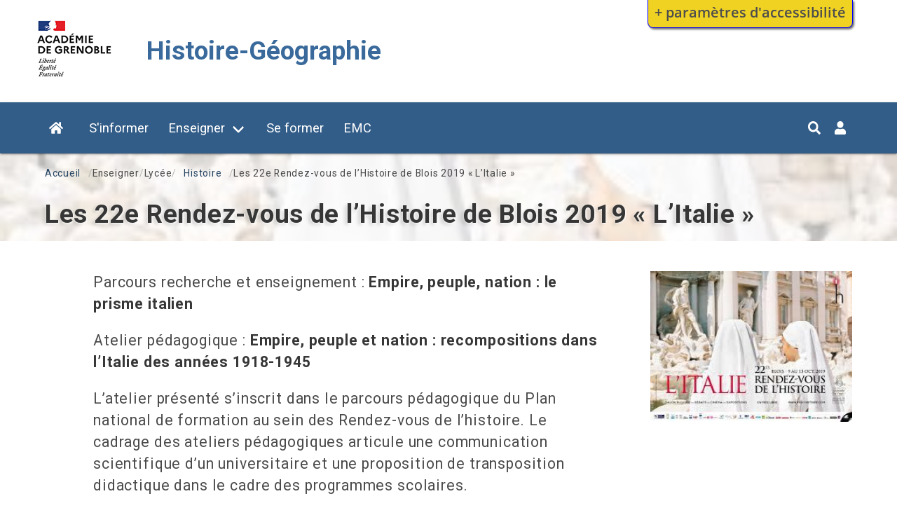

--- FILE ---
content_type: text/html; charset=UTF-8
request_url: https://histoire-geographie-pedagogie.web.ac-grenoble.fr/histoire-1/les-22e-rendez-vous-de-lhistoire-de-blois-2019-litalie
body_size: 53599
content:
<!DOCTYPE html>
<html lang="fr" dir="ltr" prefix="content: http://purl.org/rss/1.0/modules/content/  dc: http://purl.org/dc/terms/  foaf: http://xmlns.com/foaf/0.1/  og: http://ogp.me/ns#  rdfs: http://www.w3.org/2000/01/rdf-schema#  schema: http://schema.org/  sioc: http://rdfs.org/sioc/ns#  sioct: http://rdfs.org/sioc/types#  skos: http://www.w3.org/2004/02/skos/core#  xsd: http://www.w3.org/2001/XMLSchema# ">
  <head>
    <meta charset="utf-8" />
<style>body #backtotop {left: 50%; margin-left: -50px;}</style>
<link rel="canonical" href="https://histoire-geographie-pedagogie.web.ac-grenoble.fr/histoire-1/les-22e-rendez-vous-de-lhistoire-de-blois-2019-litalie" />
<meta name="description" content="Atelier pédagogique" />
<meta name="generator" content="AcadCMS V3" />
<meta name="MobileOptimized" content="width" />
<meta name="HandheldFriendly" content="true" />
<meta name="viewport" content="width=device-width, initial-scale=1" />
<link rel="stylesheet" href="https://histoire-geographie-pedagogie.web.ac-grenoble.fr/sites/default/files/fontyourface/local_fonts/marianne_bold/font.css" media="all" />
<meta http-equiv="X-UA-Compatible" content="IE=edge" />
<link rel="shortcut icon" href="/themes/custom/acadcms/favicon.ico" type="image/vnd.microsoft.icon" />
<link rel="revision" href="https://histoire-geographie-pedagogie.web.ac-grenoble.fr/histoire-1/les-22e-rendez-vous-de-lhistoire-de-blois-2019-litalie" />

    <title>Les 22e Rendez-vous de l’Histoire de Blois 2019 « L’Italie » | Histoire-Géographie</title>
    <link rel="stylesheet" media="all" href="/sites/default/files/css/css_l_nv3XgTYiAeJJ4yr26mh6bL2sQl5uCqhJQP8m6Sqw0.css" />
<link rel="stylesheet" media="all" href="/sites/default/files/css/css_ceK5wxF46J-pYE4cHCMfZRBxOgXrLfHNLxFWzDTTUa8.css" />


              
    
          

                   
    
<!--[if lte IE 8]>
<script src="/core/assets/vendor/html5shiv/html5shiv.min.js?v=3.7.3"></script>
<![endif]-->
<script src="https://use.fontawesome.com/releases/v5.12.0/js/all.js" data-search-pseudo-elements></script>
<script src="https://use.fontawesome.com/releases/v5.12.0/js/v4-shims.js" data-search-pseudo-elements></script>


        <style>
      @media screen and (min-width: 40em) {
        .fl-prefsEditor-separatedPanel .fl-panelBar .fl-prefsEditor-buttons {
          background: #f0d223;
          border-bottom-color: blue;
          border-left-color: blue;
          border-right-color: blue;
        }
      }
      
      .fl-prefsEditor-buttons { 
        background: #f0d223; 
      }
      #reset, #show-hide { 
        background: none; 
        color: #4d4d4d; 
      }

    </style>
      
  </head>
  <body class="fontyourface">
        <a href="#main-content" class="visually-hidden focusable">
      Aller au contenu principal
    </a>
    <div class="flc-prefsEditor-separatedPanel fl-prefsEditor-separatedPanel">
  <!-- This is the div that will contain the Preference Editor component. -->
  <div class="flc-slidingPanel-panel flc-prefsEditor-iframe"></div>
  <!-- This div is for the sliding panel that shows and hides the Preference Editor controls. -->
  <div class="fl-panelBar">
    <span class="fl-prefsEditor-buttons">
      <button id="reset" class="flc-prefsEditor-reset fl-prefsEditor-reset"><span class="fl-icon-undo"></span> Reset</button>
      <button id="show-hide" class="flc-slidingPanel-toggleButton fl-prefsEditor-showHide"> Montrer/Masquer</button>
    </span>
  </div>
</div>
<nav class="flc-toc-tocContainer"></nav>

      <div class="dialog-off-canvas-main-canvas" data-off-canvas-main-canvas>
    

<div id="app" class="histoire-geographie article is-node-81">

        <header class="main header">
          

                                <div class="hero is-hidden-touch top--hero">
  <div class="hero-body">
    <div class="container">
      <div class="columns">

        <div class="column">
                        <div id="block-acadcms-branding" class="block-system block-system-branding-block navbar-item">
  
    
  
      <figure class="is-pulled-left">
      <a href="/" title="Accueil" rel="home">
        <img src="/themes/custom/acadcms/logo.png" alt="Accueil"/>
      </a>
    </figure>
  
  <span class="site-logo-text has-twoline">
          <a class="title is-size-3-desktop is-size-4-touch" href="/" title="Accueil" rel="home">
        Histoire-Géographie
      </a>
          
  </span>

</div>


                  </div>

              </div>
    </div>              
  </div>
</div>                              
          
  
  <nav id="navbar" class="navbar main has-shadow navbar-dark navbar-primary  is-primary navbar-fixedtop" aria-label="main navigation">
    <div class="container   no-top-nav">
      <div class="navbar-brand">
        
                  <div id="navbarBurger" class="navbar-burger burger" data-target="js-navbar-menu">
            <span></span>
            <span></span>
            <span></span> 
          </div>
        
        <a href="/" class="navbar-item logo is-hidden-desktop">
          Histoire-Géographie
        </a>  
      </div>

      <div id="js-navbar-menu" class="navbar-menu ">
      
        <div class="navbar-start">

          
          
                        
                                                  




  
      
            
      
      
                  
      
                        
          
                                                    
            
          
          <a href="/" aria-label="Accueil" class="navbar-item" data-drupal-link-system-path="&lt;front&gt;"><i class="fas fas fa-home fa-w-20" aria-hidden="true"></i></a>           

        
                        
    
            
      
      
                  
      
                        
          
                                                    
            
          
          <a href="/sinformer" class="navbar-item" data-drupal-link-system-path="taxonomy/term/90">S&#039;informer</a>           

        
                        
    
            
      
      
                  
      
                        
          <div class="navbar-item has-dropdown is-hoverable">

                        <span class="navbar-link navbar-link-first-level">Enseigner</span>

            <div class="navbar-dropdown is-hidden-touch is-boxed">
            
  
      
            
      
      
                  
      
                        
          
                        
          
          <a href="/evaluer" class="dropdown-item navbar-item navbar-item-sublevel navbar-item-1" data-drupal-link-system-path="taxonomy/term/92">Evaluer</a>           

        
                        
    
            
      
      
                  
      
                         
          <div class="nested-bulma-acadcms navbar-item dropdown">
            <div class="dropdown-trigger">
              <div class="has-dropdown-sublevel has-dropdown-sublevel-1" aria-haspopup="true" aria-controls="dropdown-menu">
                                <span><span class="navbar-link navbar-link-sub-level navbar-link-1">Cycle 3</span>
                </span>
              </div>
            </div>
            <div class="dropdown-menu is-hidden-touch is-boxed" role="menu">
              <div class="dropdown-content">
                
  
      
            
      
      
                  
      
                        
          
                        
          
          <a href="/histoire" class="dropdown-item navbar-item navbar-item-sublevel navbar-item-2" data-drupal-link-system-path="taxonomy/term/99">Histoire</a>           

        
                        
    
            
      
      
                  
      
                        
          
                        
          
          <a href="/geographie" class="dropdown-item navbar-item navbar-item-sublevel navbar-item-2" data-drupal-link-system-path="taxonomy/term/100">Géographie</a>           

        
                        
       

              </div>
            </div>
          </div> 

        
                                          
    
            
      
      
                  
      
                         
          <div class="nested-bulma-acadcms navbar-item dropdown">
            <div class="dropdown-trigger">
              <div class="has-dropdown-sublevel has-dropdown-sublevel-1" aria-haspopup="true" aria-controls="dropdown-menu">
                                <span><span class="navbar-link navbar-link-sub-level navbar-link-1">Cycle 4</span>
                </span>
              </div>
            </div>
            <div class="dropdown-menu is-hidden-touch is-boxed" role="menu">
              <div class="dropdown-content">
                
  
      
            
      
      
                  
      
                        
          
                        
          
          <a href="/histoire-0" class="dropdown-item navbar-item navbar-item-sublevel navbar-item-2" data-drupal-link-system-path="taxonomy/term/101">Histoire</a>           

        
                        
    
            
      
      
                  
      
                        
          
                        
          
          <a href="/geographie-0" class="dropdown-item navbar-item navbar-item-sublevel navbar-item-2" data-drupal-link-system-path="taxonomy/term/102">Géographie</a>           

        
                        
       

              </div>
            </div>
          </div> 

        
                                          
    
            
      
      
                  
      
                         
          <div class="nested-bulma-acadcms navbar-item dropdown">
            <div class="dropdown-trigger">
              <div class="has-dropdown-sublevel has-dropdown-sublevel-1" aria-haspopup="true" aria-controls="dropdown-menu">
                                <span><span class="navbar-link navbar-link-sub-level navbar-link-1">Lycée</span>
                </span>
              </div>
            </div>
            <div class="dropdown-menu is-hidden-touch is-boxed" role="menu">
              <div class="dropdown-content">
                
  
      
            
      
      
                  
      
                        
          
                        
          
          <a href="/histoire-1" class="dropdown-item navbar-item navbar-item-sublevel navbar-item-2" data-drupal-link-system-path="taxonomy/term/103">Histoire</a>           

        
                        
    
            
      
      
                  
      
                        
          
                        
          
          <a href="/geographie-1" class="dropdown-item navbar-item navbar-item-sublevel navbar-item-2" data-drupal-link-system-path="taxonomy/term/104">Géographie</a>           

        
                        
    
            
      
      
                  
      
                        
          
                        
          
          <a href="/specialite-hggsp" class="dropdown-item navbar-item navbar-item-sublevel navbar-item-2" data-drupal-link-system-path="taxonomy/term/105">Spécialité HGGSP</a>           

        
                        
    
            
      
      
                  
      
                        
          
                        
          
          <a href="/evaluation" class="dropdown-item navbar-item navbar-item-sublevel navbar-item-2" data-drupal-link-system-path="taxonomy/term/106">Evaluation</a>           

        
                        
       

              </div>
            </div>
          </div> 

        
                                          
    
            
      
      
                  
      
                        
          
                        
          
          <a href="/ludification-en-histoire-geographie" class="dropdown-item navbar-item navbar-item-sublevel navbar-item-1" data-drupal-link-system-path="taxonomy/term/93">Ludification en Histoire.-Géographie</a>           

        
                        
    
            
      
      
                  
      
                        
          
                        
          
          <a href="/continuite-pedagogique" class="dropdown-item navbar-item navbar-item-sublevel navbar-item-1" data-drupal-link-system-path="taxonomy/term/94">Continuité pédagogique</a>           

        
                        
    
            
      
      
                  
      
                        
          
                        
          
          <a href="/hg-numerique" class="dropdown-item navbar-item navbar-item-sublevel navbar-item-1" data-drupal-link-system-path="taxonomy/term/95">H&amp;G numérique</a>           

        
                        
    
            
      
      
                  
      
                        
          
                        
          
          <a href="/geoimage" class="dropdown-item navbar-item navbar-item-sublevel navbar-item-1" data-drupal-link-system-path="taxonomy/term/96">Géoimage</a>           

        
                        
    
            
      
      
                  
      
                        
          
                        
          
          <a href="/dispositifs-particuliers" class="dropdown-item navbar-item navbar-item-sublevel navbar-item-1" data-drupal-link-system-path="taxonomy/term/97">Dispositifs particuliers</a>           

        
                        
    
            
      
      
                  
      
                        
          
                        
          
          <a href="/ressources-locales" class="dropdown-item navbar-item navbar-item-sublevel navbar-item-1" data-drupal-link-system-path="taxonomy/term/98">Ressources locales</a>           

        
                        
    
            
      
      
                  
      
                         
          <div class="nested-bulma-acadcms navbar-item dropdown">
            <div class="dropdown-trigger">
              <div class="has-dropdown-sublevel has-dropdown-sublevel-1" aria-haspopup="true" aria-controls="dropdown-menu">
                                <span><span class="navbar-link navbar-link-sub-level navbar-link-1">Histoire et mémoire</span>
                </span>
              </div>
            </div>
            <div class="dropdown-menu is-hidden-touch is-boxed" role="menu">
              <div class="dropdown-content">
                
  
      
            
      
      
                  
      
                        
          
                        
          
          <a href="/ressources" class="dropdown-item navbar-item navbar-item-sublevel navbar-item-2" data-drupal-link-system-path="taxonomy/term/108">Ressources</a>           

        
                        
    
            
      
      
                  
      
                        
          
                        
          
          <a href="/cnrd" class="dropdown-item navbar-item navbar-item-sublevel navbar-item-2" data-drupal-link-system-path="taxonomy/term/109">CNRD</a>           

        
                        
    
            
      
      
                  
      
                        
          
                        
          
          <a href="/concours-et-actions-educatives" class="dropdown-item navbar-item navbar-item-sublevel navbar-item-2" data-drupal-link-system-path="taxonomy/term/135">Concours et actions éducatives</a>           

        
                        
       

              </div>
            </div>
          </div> 

        
                                          
    
            
      
      
                  
      
                        
          
                        
          
          <a href="/traitement-de-questions-dactualite-et-de-crises" class="dropdown-item navbar-item navbar-item-sublevel navbar-item-1" data-drupal-link-system-path="taxonomy/term/134">Traitement de questions d’actualité et de crises</a>           

        
                        
       

            </div>           
          </div>

        
                                          
    
            
      
      
                  
      
                        
          
                                                    
            
          
          <a href="/se-former" class="navbar-item" data-drupal-link-system-path="taxonomy/term/91">Se former</a>           

        
                        
    
            
      
      
                  
      
                        
          
                                                    
            
          
          <a href="https://enseignement-moral-et-civique-pedagogie.web.ac-grenoble.fr/" class="navbar-item">EMC</a>           

        
                        
       




                              
              
                         
                  </div>

        <div class="navbar-end">
              <form action="/recherche" method="get" id="views-exposed-form-search-content-recherche" accept-charset="UTF-8">
  

    <fieldset class="js-form-item form-item js-form-type-search-api-autocomplete form-item-keys js-form-item-keys form-no-label">
                                  

    <span class="search_close"><i class="far fa-times-circle"></i></span>
  <input placeholder="Rechercher sur le site..." data-drupal-selector="edit-keys" data-search-api-autocomplete-search="search_content" class="form-autocomplete form-text form-control search_input" data-autocomplete-path="/search_api_autocomplete/search_content?display=recherche&amp;&amp;filter=keys" type="text" id="edit-keys" name="keys" value="" size="30" maxlength="128" />


                

                                    </fieldset>



  

    <span class="search_fake reveal"><i class="fas fa-search"></i></span>
  <button data-drupal-selector="edit-submit-search-content" type="submit" id="edit-submit-search-content" value="Rechercher" class="button js-form-submit form-submit is-primary search_icon"><i class="fas fa-search"></i></button>





</form>




                        
            <a href="#modal-account" class="navbar-item modal-js">
                              <i class="fas fa-user"></i>
               
            </a>
                    
        </div>

      </div>
    </div>
  </nav>

      </header>

            <div id="modal-account" role="dialog" aria-hidden="true" aria-modal="true" aria-labelledby="modal-account" class="modal hidden">
    <div class="modal-card modal-wrapper modal-js-stop">
    <header class="modal-card-head">
      <h2 class="modal-card-title">
              Se connecter
            </h2>
      <button class="delete modal-js-close" aria-label="close"></button>
    </header>
    <div class="section modal-card-body">
      
 
                <a class="navbar-item" href="/caslogin">Se connecter avec un compte académique</a>
          <a class="navbar-item" href="/user/login">Se connecter avec un compte local</a>
        
 

    </div>
      </div>
</div>  
            

<div class="hero main content">

        <div class="hero-body is-presentation-node "  style="background: url('https://histoire-geographie-pedagogie.web.ac-grenoble.fr/sites/default/files/Media/image/blois.jpg'); background-position: center; background-repeat: no-repeat; background-attachment: scroll; background-size: cover; padding: 0;"; >
    
    <div class="container is-fluid">
      <div class="container">

                <div class="columns">
          <div class="column">
              <div id="block-acadcms-breadcrumbs" class="block block-system block-system-breadcrumb-block clearfix">
  
    
      
  <nav class="breadcrumb is-small" aria-labelledby="system-breadcrumb">
    <div id="system-breadcrumb" class="visually-hidden">Fil d'Ariane</div>
    <ol>
          <li>
                  <a href="/">Accueil</a>
              </li>
          <li>
                  Enseigner
              </li>
          <li>
                  Lycée
              </li>
          <li>
                  <a href="/histoire-1">Histoire</a>
              </li>
          <li>
                  Les 22e Rendez-vous de l’Histoire de Blois 2019 « L’Italie »
              </li>
        </ol>
  </nav>

  </div>


          </div>
        </div>
          
        <div class="columns is-vcentered">
          <div class="column">
                          <div class="is-presentation-node">  <div id="block-acadcms-page-title" class="block block-core block-page-title-block clearfix">
  
    
      



  <h1 class="title"><span property="schema:name">Les 22e Rendez-vous de l’Histoire de Blois 2019 « L’Italie »</span>
</h1>
  
    


  </div>

</div>
                      </div>
                  </div>
      </div>
    </div>

  </div>
            

</div>
  
        
  <main class="content main h2-big-underline">
  
    <div class="container">
      <a id="main-content" tabindex="-1"></a>
      <div class="columns is-centered">
          <div data-drupal-messages-fallback class="hidden"></div>


        
      </div>

      <div class="columns main">

                                
                          
                                                
          
                        <div class="main-content column">
          <div class="content is-regular">
            
              <div id="block-acadcms-content" class="block block-system block-system-main-block clearfix">
  
    
      <article data-history-node-id="81" about="/histoire-1/les-22e-rendez-vous-de-lhistoire-de-blois-2019-litalie" typeof="schema:Article" class="content article full clearfix">

  
      <span property="schema:name" content="Les 22e Rendez-vous de l’Histoire de Blois 2019 « L’Italie »" class="hidden"></span>


  
  <div>
    

            <div property="schema:text" class="content">        <div property="schema:text"><div class="wp-block-media-text alignwide has-media-on-the-right is-stacked-on-mobile is-vertically-aligned-top" style="grid-template-columns:auto 25%">
<figure class="wp-block-media-text__media"><img src="/sites/default/files/styles/large/public/Media/image/blois.jpg?itok=q5mpozJP" alt="" class="wp-image-150" data-entity-type="file" data-entity-uuid="ef698058-6b4b-4b8d-9978-a1b4b79cde0c" data-image-style="original" /></figure>
<div class="wp-block-media-text__content">
<p>Parcours recherche et enseignement : <strong>Empire, peuple, nation : le prisme italien</strong></p>
<p>Atelier pédagogique : <strong>Empire, peuple et nation : recompositions dans l’Italie des années 1918-1945</strong></p>
<p>L’atelier présenté s’inscrit dans le parcours pédagogique du Plan national de formation au sein des Rendez-vous de l’histoire. Le cadrage des ateliers pédagogiques articule une communication scientifique d’un universitaire et une proposition de transposition didactique dans le cadre des programmes scolaires.</p>
<p><strong>Intervenants</strong> :</p>
<p>Marie-Anne MATARD-BONUCCI, professeure d'histoire contemporaine à l'université de Paris 8, membre de l’Institut universitaire de France, Membre de l’Institut d’Histoire du temps présent Chercheuse associée au Centre d’Histoire de Sciences-Po et co-responsable du groupe de recherche Italie contemporaine</p>
<p>Mathieu MUGNIER, professeur d’histoire-géographie, professeur formateur, – Académie de Grenoble</p>
<p>Nathalie REVEYAZ, IA-IPR histoire et géographie – Académie de Grenoble</p>
<p><strong>Finalités et problématique de l’atelier</strong></p>
<p>Pour comprendre la réflexion conduite, il convient, tout d’abord, d’analyser le titre de cet atelier :</p>
<p><strong>Empire – Peuple - Nation</strong> : trois notions, trois thèmes qui vont structurer les discours, la propagande et les politiques fascistes en Italie de la fin de la Première Guerre de la structuration du parti par les Faisceaux de combat (en 1919) jusqu’à la chute du régime fasciste et la fin de la Seconde Guerre mondiale.</p>
<ul>
<li><strong>Empire</strong> : à considérer à la fois comme une forme de régime politique qui inclus une importance géographique de l’État en termes d’étendue territoriale avec des espaces soumis et dans une dimension politique, dans la représentation, une concentration des pouvoirs dans les mains d’un dirigeant.</li>
<li><strong>Peuple</strong> : plus délicat à définir peut être l’ensemble de la nation, comme une partie de celle-ci, comme équivalent de population, peut avoir également une caractéristique sociale.</li>
<li><strong>Nation</strong> : <strong>une construction politique</strong> qui permet de considérer un peuple, une population uni par un <strong>sentiment d’une appartenance commune</strong>. Je ne reviendrai pas sur les différentes conceptions d’une nation : langue, sol, et idée de peuple, mais aussi désir de vivre ensemble et d’un projet commun.</li>
</ul>
<p>Si ces termes ne sont pas une exclusivité du régime fasciste, leur instrumentalisation, leur usage et leur signification sont particulièrement mobilisées pour la construction d’une société totalitaire.</p>
<p>Nous allons voir comment alors qu’il prétend s’adosser à la « grande » histoire italienne -la Romanité, le Risorgimento et la Grande guerre, le fascisme construit son projet totalitaire sur une conception de la nation et de l’individu en partie en rupture avec cet héritage.</p>
<p>Nous allons explorer les acceptions de ces termes et leur réalité pour expliquer/définir le régime fasciste puis appréhender comment l’enseigner aux élèves.</p>
<p>Vous pouvez écouter l’atelier à l’adresse suivante : <a href="http://www.rdv-histoire.com/Edition-2019-l-Italie/empire-peuple-et-nation-recompositions-dans-l-italie-des-annees-1918-1945"><strong>http://www.rdv-histoire.com/Edition-2019-l-Italie/empire-peuple-et-nation-recompositions-dans-l-italie-des-annees-1918-1945</strong></a></p>
<p><strong>Intervention scientifique de Marie-Anne MATARD-BONUCCI</strong> - professeure d'histoire contemporaine à l'université de Paris 8, membre de l’Institut universitaire de France, Membre de l’Institut d’Histoire du temps présent Chercheuse associée au Centre d’Histoire de Sciences-Po et co-responsable du groupe de recherche Italie contemporaine</p>
<p>La nation, le peuple l’Empire furent des thèmes omniprésents dans la rhétorique et la propagande fasciste pour tracer des directions ou légitimer les politiques en cours. Leur invocation dans les discours officiels était une façon d’inscrire l’histoire du régime dans la « grande » histoire italienne -la Romanité, le Risorgimento et la Grande Guerre » mais derrière des apparences de continuité, il s’agissait bien de servir un projet politique de rupture. Entre 1919, année de fondation du mouvement des Faisceaux de combat par Mussolini et 1945, années de la chute du régime fasciste, la signification de ces trois vocales devait évoluer en fonction de nécessites conjoncturelles mais surtout dans la perspective de construction d’une société totalitaire.</p>
<p><strong>Quel héritage ? Nation versus nationalisme et bellicisme</strong></p>
<figure class="wp-block-drupalmedia-drupal-media-entity"><article>
  
      

  <div>
    <div class="label visually-hidden">Document</div>
                  
     
    
            <div>
        <a href="https://histoire-geographie-pedagogie.web.ac-grenoble.fr/sites/default/files/Media/document/blois_conf_enseignants_mamb.pdf" class=" file-download  file-download-application  file-download-pdf " target="_blank" rel="noopener"><span class="media-title">blois_conf_enseignants_mamb.pdf</span> <span class="media-size">1.87 Mo</span></a>
      </div>

    
  
          </div>

  </article>
<figcaption>Support de la présentation de M-A Matard-Bonucci</figcaption>
</figure>
<p><strong>Transposition didactique : Mathieu MUGNIER</strong>, professeur d’histoire-géographie, professeur formateur, et <strong>Nathalie REVEYAZ</strong>, IA-IPR histoire et géographie – Académie de Grenoble</p>
<p>Cadrage de la transposition pédagogique en lien avec les apports scientifiques de Marie-Anne Matard-Bonucci :</p>
<p>Les apports de Madame Matard-Bonucci sont particulièrement éclairants pour construire le concept de totalitarisme avec les élèves et pour aborder la constitution d’une société totalitaire.</p>
<p>Le rapport de l’individu à la nation, la volonté de l’État fasciste de façonner une nation avec un fondement nationaliste qui va prendre progressivement une conception racialisante sont autant de dimensions à considérer. A cela s’ajoute, la construction d’un Empire en priorité en Méditerranée qui va être l’espace de l’expression des conceptions fascistes.</p>
<p>Nous allons nous situer dans le programme de terminale voie générale mis en œuvre à partir de la rentrée 2020 avec comme finalité : mettre en évidence des caractéristiques des régimes totalitaires, le fascisme italien.</p>
<p>Nous allons vous proposer 3 démarches possibles :</p>
<ul>
<li><strong>Evaluer une hypothèse historique</strong> ou une représentation d’une hypothèse historique =&gt; travail sur validation des hypothèses</li>
<li><strong>Relier les avancées de la recherche et les acquis scolaires </strong>=&gt; comment on mobilise les avancées de l’histoire scientifique pour construire un savoir scolaire établi et actualisé</li>
<li><strong>Montrer la complexité d’une situation historique</strong> à l’aide d’un schéma fléché</li>
</ul>
<figure class="wp-block-drupalmedia-drupal-media-entity"><article>
  
      

  <div>
    <div class="label visually-hidden">Document</div>
                  
     
    
            <div>
        <a href="https://histoire-geographie-pedagogie.web.ac-grenoble.fr/sites/default/files/Media/document/rvh_pedagogie.pdf" class=" file-download  file-download-application  file-download-pdf " target="_blank" rel="noopener"><span class="media-title">rvh_pedagogie.pdf</span> <span class="media-size">2.66 Mo</span></a>
      </div>

    
  
          </div>

  </article>
<figcaption>PPT_ RVH_pedagogie</figcaption>
</figure>
<figure class="wp-block-drupalmedia-drupal-media-entity"><article>
  
      

  <div>
    <div class="label visually-hidden">Document</div>
                  
     
    
            <div>
        <a href="https://histoire-geographie-pedagogie.web.ac-grenoble.fr/sites/default/files/Media/document/occurence_empire_et_nation_dans_les_programmes.pdf" class=" file-download  file-download-application  file-download-pdf " target="_blank" rel="noopener"><span class="media-title">occurence_empire_et_nation_dans_les_programmes.pdf</span> <span class="media-size">151.52 Ko</span></a>
      </div>

    
  
          </div>

  </article>
<figcaption>Occurence empire et nation dans les programmes</figcaption>
</figure>
<p>D’autres propositions :</p>
<p>En enseignement de spécialité et en démarche interdisciplinaire</p>
<figure class="wp-block-drupalmedia-drupal-media-entity"><article>
  
      

  <div>
    <div class="label visually-hidden">Document</div>
                  
     
    
            <div>
        <a href="https://histoire-geographie-pedagogie.web.ac-grenoble.fr/sites/default/files/Media/document/pistes_pedagogiques_complementaires.pdf" class=" file-download  file-download-application  file-download-pdf " target="_blank" rel="noopener"><span class="media-title">pistes_pedagogiques_complementaires.pdf</span> <span class="media-size">106.49 Ko</span></a>
      </div>

    
  
          </div>

  </article>
<figcaption>Pistes pédagogiques_complémentaires</figcaption>
</figure>
<figure class="wp-block-drupalmedia-drupal-media-entity"><article>
  
      

  <div>
    <div class="label visually-hidden">Document</div>
                  
     
    
            <div>
        <a href="https://histoire-geographie-pedagogie.web.ac-grenoble.fr/sites/default/files/Media/document/diapos_pistes_complementaires.pdf" class=" file-download  file-download-application  file-download-pdf " target="_blank" rel="noopener"><span class="media-title">diapos_pistes_complementaires.pdf</span> <span class="media-size">913.03 Ko</span></a>
      </div>

    
  
          </div>

  </article>
<figcaption>Diapos pistes complémentaires</figcaption>
</figure>
<p>En EMC pour la classe de première sur le lien social et de terminale pour la démocratie</p>
<figure class="wp-block-drupalmedia-drupal-media-entity"><article>
  
      

  <div>
    <div class="label visually-hidden">Document</div>
                  
     
    
            <div>
        <a href="https://histoire-geographie-pedagogie.web.ac-grenoble.fr/sites/default/files/Media/document/pistes_emc.pdf" class=" file-download  file-download-application  file-download-pdf " target="_blank" rel="noopener"><span class="media-title">pistes_emc.pdf</span> <span class="media-size">57.65 Ko</span></a>
      </div>

    
  
          </div>

  </article>
<figcaption>Pistes EMC</figcaption>
</figure>
<p>Orientations bibliographiques :  </p>
<ul>
<li>Berstein S., Milza, P., <em>Le fascisme italien</em>, poche, 2012.</li>
<li>Labanca Nicola, <em>Outre-mer : Histoire de l'expansion coloniale italienne</em>, Ellug, 2010.</li>
<li>Matard-Bonucci Marie-Anne, <em>L’Italie fasciste et la persécution des juifs</em>, Paris, Puf, 2012.</li>
<li>Matard-Bonucci M.-A., <em>Totalitarisme fasciste</em>, CNRS Edition, 2018.</li>
<li>Numéro spécial de la <em>Revue d’Histoire et contemporaine</em>, 55,3. Le fascisme italien : historiographie et nouveaux débats, juillet-septembre 2008.</li>
<li>Matard-Bonucci M.-A., Milza P., L’homme nouveau dans les régimes fascistes, Fayard, 2004. Panicacci Jean-Louis, <em>L'occupation italienne : Sud-Est de la France, Juin 1940-septembre 1943</em>, PUR, 2010.</li>
<li>Milza Pierre, <em>Histoire de l’Italie des origines à nos jours</em>, Poche, Pluriel, 2013.</li>
<li>Vargaftig Nadia, <em>Des Empires en carton. Les expositions coloniales au Portugal et en Italie (1918-1940), </em>Casa De Velazquez, Madrid, 2016.</li>
</ul>
</div>
</div>
</div>
  </div>
      
  </div>

</article>

  </div>



          </div>
        </div>
                
                                                  
      </div>

    </div><!-- / END Main content container -->
  </main>

              
            <footer class="footer is-dark">
      <div class="section hero before-footer">
    <div class="hero-body">
      <div class="container">
        <div class="columns">

          <div class="column">

                            


  <p><strong>Liens en relation avec ce site :</strong></p>

  
  
  
  
      <div class="is-flex menu-gauche-pied-de-page menu-gauche-pied-de-page">  
                                      <a href="https://www.education.gouv.fr/" class="navbar-item">Ministère de l&#039;Éducation Nationale, de la Jeunesse et des Sports</a>
              
                                  <a href="https://www.enseignementsup-recherche.gouv.fr/" class="navbar-item">Ministère de l’Enseignement Supérieur, de la Recherche et de l&#039;Innovation</a>
              
                                  <a href="https://www.service-public.fr/" class="navbar-item">Service-public.fr</a>
              
              </div>
  




                        
          </div>         
          <div class="column">

                            


  <p><strong>Direction des Services Départementaux de l&#039;Éducation Nationale</strong></p>

  
  
  
  
      <div class="is-flex menu-central-pied-de-page menu-central-pied-de-page">  
                                      <a href="http://www.ac-grenoble.fr/pid38605/accueil.html" class="navbar-item">07 - DSDEN Ardèche</a>
              
                                  <a href="http://www.ac-grenoble.fr/pid39234/accueil-dsden-26-drome.html" class="navbar-item">26 - DSDEN Drôme</a>
              
                                  <a href="http://www.ac-grenoble.fr/pid37060/accueil-dsden-38-isere.html" class="navbar-item">38 - DSDEN Isère</a>
              
                                  <a href="http://www.ac-grenoble.fr/pid38763/accueil.html" class="navbar-item">73 - DSDEN Savoie</a>
              
                                  <a href="http://www.ac-grenoble.fr/ia74/spip/" class="navbar-item">74 - DSDEN Haute-Savoie</a>
              
              </div>
  




            
          </div>
          <div class="column">

            
            <p><strong>Histoire-Géographie</strong></p>
                          <div>
                <i class="fas fa-map-marker-alt"></i>             
                <a href="https://www.openstreetmap.org/search?query=7+Place+Bir+Hakeim,+38000+Grenoble" target="_blank" rel="noopener">
                  7 Place Bir Hakeim, 38000 Grenoble</a>            
              </div>
             
                        <div>
              <i class="fas fa-phone-square"></i> Tél : 
              <a href="tel:0476747000">04 76 74 70 00</a>            
            </div>
            
            <p class="separation rectorat"><strong>Rectorat de Grenoble</strong>
            
            
            <div><i class="fas fa-external-link-alt"></i> 
            <a href="http://www.ac-grenoble.fr/" target="_blank" rel="noopener">http://www.ac-grenoble.fr/</a></div>

            <div><i class="fas fa-map-marker-alt"></i> <a href="https://www.openstreetmap.org/search?query=Acad%C3%A9mie%20de%20Grenoble%207%20Place%20Bir%20Hakeim%2C%2038000%20Grenoble#map=18/45.18847/5.73732" target="_blank">
            7 Place Bir Hakeim, 38000 Grenoble</a></div>
            <div><i class="fas fa-phone-square"></i> Tél :<a href="tel:0476747000">04 76 74 70 00</a></div>

            <a href="http://www.ac-grenoble.fr/" target="_blank" rel="noopener">
            <img class="img-fluid d-block last-column" 
            src="/themes/custom/acadcms/assets//img/logos/logo-2-ac-grenoble.png" 
            alt="Logo région académique, Auvergne-Rhône-Alpes">
            </a>
            
          </div>
          
        </div>
      </div>
    </div>
  </div>
  
      <div class="container footer-fifth has-text-dark">
    <div class="columns">

            <div class="column is-4">
                <span class="copyright">
          2025 
          &copy; 
          <a href="https://acadcms.web.ac-grenoble.fr/">AcadCMS <strong>v.3.1</strong></a>
        </span>
      </div>
                        <nav class="column has-text-right">
                <ul>
          <li>
            <a href="/user/login">Se connecter</a>           </li>
          <li>
            <a href="/mentions-legales">Mentions légales</a>
          </li>
          <li>
            <a href="/sitemap">Plan du site</a>
          </li>
        </ul>
      </nav>
          </div>
  </div>
  </footer>  
</div>


  </div>

    

    <script type="application/json" data-drupal-selector="drupal-settings-json">{"path":{"baseUrl":"\/","scriptPath":null,"pathPrefix":"","currentPath":"node\/81","currentPathIsAdmin":false,"isFront":false,"currentLanguage":"fr"},"pluralDelimiter":"\u0003","suppressDeprecationErrors":true,"ajaxPageState":{"libraries":"acadcms\/carousel,acadcms\/navbar,acadcms\/theme-acadcms-blue,animate_any\/animate,back_to_top\/back_to_top_icon,back_to_top\/back_to_top_js,bulma\/global,colorbox\/stockholmsyndrome,colorbox_load\/colorbox_load,core\/html5shiv,extlink\/drupal.extlink,fluidui\/fluidui.infusion,fluidui\/fluidui.theme,fontawesome\/fontawesome.svg.shim,fontyourface\/font_display_acadcms,gutenberg\/blocks-view,netprog\/global,netprog\/override,ng_lightbox\/ng_lightbox,search_api_autocomplete\/search_api_autocomplete,statistics\/drupal.statistics,system\/base,tacjs\/tacjs,tacjs\/tarteaucitron.fr.js","theme":"acadcms","theme_token":null},"ajaxTrustedUrl":{"\/recherche":true},"animate":{"animation_data":"[{\u0022aid\u0022:\u00221\u0022,\u0022parent\u0022:\u0022#app\u0022,\u0022identifier\u0022:\u0022[{\\\u0022section_identity\\\u0022:\\\u0022.presentation-text\\\u0022,\\\u0022section_event\\\u0022:\\\u0022onload\\\u0022,\\\u0022section_animation\\\u0022:\\\u0022fadeInLeftBig\\\u0022}]\u0022}]"},"back_to_top":{"back_to_top_button_trigger":"1200","back_to_top_prevent_on_mobile":1,"back_to_top_prevent_in_admin":0,"back_to_top_button_type":"image","back_to_top_button_text":"D\u00e9filer vers le haut"},"colorbox":{"transition":"elastic","speed":350,"opacity":0.85,"slideshow":false,"slideshowAuto":true,"slideshowSpeed":2500,"slideshowStart":"start slideshow","slideshowStop":"stopper le diaporama","current":"{current} sur {total}","previous":"\u00ab Pr\u00e9c.","next":"Suivant \u00bb","close":"Fermer","overlayClose":true,"returnFocus":true,"maxWidth":"98%","maxHeight":"98%","initialWidth":"300","initialHeight":"250","fixed":true,"scrolling":true,"mobiledetect":true,"mobiledevicewidth":"480px"},"tacjs":{"dialog":{"privacyUrl":"\/mentions-legales","hashtag":"#tarteaucitron","cookieName":"tarteaucitron","orientation":"bottom","bodyPosition":"bottom","showAlertSmall":false,"cookieslist":false,"showIcon":false,"iconPosition":"BottomLeft","adblocker":false,"DenyAllCta":true,"AcceptAllCta":true,"highPrivacy":false,"handleBrowserDNTRequest":true,"removeCredit":true,"moreInfoLink":false,"useExternalCss":true,"useExternalJs":true,"cookieDomain":"","readmoreLink":"\/mentions-legales","mandatory":true,"closePopup":false},"services":{"ferank":{"status":false,"readMore":"","readmoreLink":""},"activecampaign":{"status":false,"readMore":"","readmoreLink":""},"adform":{"status":false,"readMore":"","readmoreLink":""},"adsense":{"status":false,"readMore":"","readmoreLink":""},"adsensesearchform":{"status":false,"readMore":"","readmoreLink":""},"adsensesearchresult":{"status":false,"readMore":"","readmoreLink":""},"aduptech_ads":{"status":false,"readMore":"","readmoreLink":""},"aduptech_conversion":{"status":false,"readMore":"","readmoreLink":""},"aduptech_retargeting":{"status":false,"readMore":"","readmoreLink":""},"amazon":{"status":false,"readMore":"","readmoreLink":""},"bingads":{"status":false,"readMore":"","readmoreLink":""},"clicmanager":{"status":false,"readMore":"","readmoreLink":""},"criteo":{"status":false,"readMore":"","readmoreLink":""},"datingaffiliation":{"status":false,"readMore":"","readmoreLink":""},"datingaffiliationpopup":{"status":false,"readMore":"","readmoreLink":""},"ferankpub":{"status":false,"readMore":"","readmoreLink":""},"googleadwordsconversion":{"status":false,"readMore":"","readmoreLink":""},"googleadwordsremarketing":{"status":false,"readMore":"","readmoreLink":""},"googlepartners":{"status":false,"readMore":"","readmoreLink":""},"linkedininsighttag":{"status":false,"readMore":"","readmoreLink":""},"prelinker":{"status":false,"readMore":"","readmoreLink":""},"pubdirecte":{"status":false,"readMore":"","readmoreLink":""},"shareasale":{"status":false,"readMore":"","readmoreLink":""},"twenga":{"status":false,"readMore":"","readmoreLink":""},"twitteruwt":{"status":false,"readMore":"","readmoreLink":""},"vshop":{"status":false,"readMore":"","readmoreLink":""},"adobeanalytics":{"status":false,"readMore":"","readmoreLink":""},"alexa":{"status":false,"readMore":"","readmoreLink":""},"amplitude":{"status":false,"readMore":"","readmoreLink":""},"analytics":{"status":false,"readMore":"","readmoreLink":""},"atinternet":{"status":false,"readMore":"","readmoreLink":""},"clarity":{"status":false,"readMore":"","readmoreLink":""},"clicky":{"status":false,"readMore":"","readmoreLink":""},"compteur":{"status":false,"readMore":"","readmoreLink":""},"crazyegg":{"status":false,"readMore":"","readmoreLink":""},"etracker":{"status":false,"readMore":"","readmoreLink":""},"gajs":{"status":false,"readMore":"","readmoreLink":""},"getplus":{"status":false,"readMore":"","readmoreLink":""},"getquanty":{"status":false,"readMore":"","readmoreLink":""},"gtag":{"status":false,"readMore":"","readmoreLink":""},"hotjar":{"status":false,"readMore":"","readmoreLink":""},"hubspot":{"status":false,"readMore":"","readmoreLink":""},"kameleoon":{"status":false,"readMore":"","readmoreLink":""},"koban":{"status":false,"readMore":"","readmoreLink":""},"matomo":{"status":false,"readMore":"","readmoreLink":""},"matomohightrack":{"status":false,"readMore":"","readmoreLink":""},"mautic":{"status":false,"readMore":"","readmoreLink":""},"metrica":{"status":false,"readMore":"","readmoreLink":""},"microsoftcampaignanalytics":{"status":false,"readMore":"","readmoreLink":""},"multiplegtag":{"status":false,"readMore":"","readmoreLink":""},"simpleanalytics":{"status":false,"readMore":"","readmoreLink":""},"statcounter":{"status":false,"readMore":"","readmoreLink":""},"verizondottag":{"status":false,"readMore":"","readmoreLink":""},"visualrevenue":{"status":false,"readMore":"","readmoreLink":""},"webmecanik":{"status":false,"readMore":"","readmoreLink":""},"woopra":{"status":false,"readMore":"","readmoreLink":""},"wysistat":{"status":false,"readMore":"","readmoreLink":""},"xiti":{"status":false,"readMore":"","readmoreLink":""},"abtasty":{"status":false,"readMore":"","readmoreLink":""},"contentsquare":{"status":false,"readMore":"","readmoreLink":""},"googlefonts":{"status":false,"readMore":"","readmoreLink":""},"googlemaps":{"status":false,"readMore":"","readmoreLink":""},"googlemapssearch":{"status":false,"readMore":"","readmoreLink":""},"googletagmanager":{"status":false,"readMore":"","readmoreLink":""},"jsapi":{"status":false,"readMore":"","readmoreLink":""},"onesignal":{"status":false,"readMore":"","readmoreLink":""},"recaptcha":{"status":false,"readMore":"","readmoreLink":""},"stonly":{"status":false,"readMore":"","readmoreLink":""},"tagcommander":{"status":false,"readMore":"","readmoreLink":""},"timelinejs":{"status":false,"readMore":"","readmoreLink":""},"twitterwidgetsapi":{"status":false,"readMore":"","readmoreLink":""},"typekit":{"status":false,"readMore":"","readmoreLink":""},"disqus":{"status":false,"readMore":"","readmoreLink":""},"facebookcomment":{"status":false,"readMore":"","readmoreLink":""},"faciliti":{"status":false,"readMore":"","readmoreLink":""},"serviceperso":{"status":false,"readMore":"","readmoreLink":""},"addthis":{"status":false,"readMore":"","readmoreLink":""},"addtoanyfeed":{"status":false,"readMore":"","readmoreLink":""},"addtoanyshare":{"status":false,"readMore":"","readmoreLink":""},"ekomi":{"status":false,"readMore":"","readmoreLink":""},"facebook":{"status":false,"readMore":"","readmoreLink":""},"facebooklikebox":{"status":false,"readMore":"","readmoreLink":""},"facebookpixel":{"status":false,"readMore":"","readmoreLink":""},"gplus":{"status":false,"readMore":"","readmoreLink":""},"gplusbadge":{"status":false,"readMore":"","readmoreLink":""},"linkedin":{"status":false,"readMore":"","readmoreLink":""},"pinterest":{"status":false,"readMore":"","readmoreLink":""},"shareaholic":{"status":false,"readMore":"","readmoreLink":""},"sharethis":{"status":false,"readMore":"","readmoreLink":""},"twitter":{"status":false,"readMore":"","readmoreLink":""},"twitterembed":{"status":false,"readMore":"","readmoreLink":""},"twittertimeline":{"status":false,"readMore":"","readmoreLink":""},"purechat":{"status":false,"readMore":"","readmoreLink":""},"tawkto":{"status":false,"readMore":"","readmoreLink":""},"userlike":{"status":false,"readMore":"","readmoreLink":""},"uservoice":{"status":false,"readMore":"","readmoreLink":""},"zopim":{"status":false,"readMore":"","readmoreLink":""},"artetv":{"status":false,"readMore":"","readmoreLink":""},"calameo":{"status":false,"readMore":"","readmoreLink":""},"dailymotion":{"status":false,"readMore":"","readmoreLink":""},"issuu":{"status":false,"readMore":"","readmoreLink":""},"prezi":{"status":false,"readMore":"","readmoreLink":""},"slideshare":{"status":false,"readMore":"","readmoreLink":""},"soundcloud":{"status":false,"readMore":"","readmoreLink":""},"vimeo":{"status":false,"readMore":"","readmoreLink":""},"youtube":{"status":false,"readMore":"","readmoreLink":""},"youtubeapi":{"status":false,"readMore":"","readmoreLink":""}},"user":[],"texts":null,"expire":null},"data":{"extlink":{"extTarget":true,"extTargetNoOverride":true,"extNofollow":true,"extNoreferrer":true,"extFollowNoOverride":true,"extClass":"0","extLabel":"(le lien est externe)","extImgClass":false,"extSubdomains":true,"extExclude":"","extInclude":"","extCssExclude":".footer-fifth\r\n","extCssExplicit":"","extAlert":false,"extAlertText":"Ce lien vous dirige vers un site externe. Nous ne sommes pas responsables de son contenu.","mailtoClass":"0","mailtoLabel":"(link sends email)","extUseFontAwesome":true,"extIconPlacement":"append","extFaLinkClasses":"fa fa-external-link","extFaMailtoClasses":"fa fa-envelope-o","whitelistedDomains":[]}},"statistics":{"data":{"nid":"81"},"url":"\/core\/modules\/statistics\/statistics.php"},"search_api_autocomplete":{"search_content":{"auto_submit":true,"min_length":2}},"modulePath":"\/modules\/contrib\/fluidui","user":{"uid":0,"permissionsHash":"e282c212453ced602256bd8b6667166901a0d3c2135d94489211943e4d09a20f"}}</script>
<script src="/core/assets/vendor/jquery/jquery.min.js?v=3.5.1"></script>
<script src="/core/assets/vendor/jquery-once/jquery.once.min.js?v=2.2.3"></script>
<script src="/core/misc/drupalSettingsLoader.js?v=8.9.11"></script>
<script src="/sites/default/files/languages/fr_WSRyS54KAwZg8bkxGxRy5QAgonP0MVfhTxrSqWJdHqs.js?ri6zco"></script>
<script src="/core/misc/drupal.js?v=8.9.11"></script>
<script src="/core/misc/drupal.init.js?v=8.9.11"></script>
<script src="/core/assets/vendor/jquery.ui/ui/data-min.js?v=1.12.1"></script>
<script src="/core/assets/vendor/jquery.ui/ui/disable-selection-min.js?v=1.12.1"></script>
<script src="/core/assets/vendor/jquery.ui/ui/form-min.js?v=1.12.1"></script>
<script src="/core/assets/vendor/jquery.ui/ui/labels-min.js?v=1.12.1"></script>
<script src="/core/assets/vendor/jquery.ui/ui/jquery-1-7-min.js?v=1.12.1"></script>
<script src="/core/assets/vendor/jquery.ui/ui/scroll-parent-min.js?v=1.12.1"></script>
<script src="/core/assets/vendor/jquery.ui/ui/tabbable-min.js?v=1.12.1"></script>
<script src="/core/assets/vendor/jquery.ui/ui/unique-id-min.js?v=1.12.1"></script>
<script src="/core/assets/vendor/jquery.ui/ui/version-min.js?v=1.12.1"></script>
<script src="/core/assets/vendor/jquery.ui/ui/escape-selector-min.js?v=1.12.1"></script>
<script src="/core/assets/vendor/jquery.ui/ui/focusable-min.js?v=1.12.1"></script>
<script src="/core/assets/vendor/jquery.ui/ui/ie-min.js?v=1.12.1"></script>
<script src="/core/assets/vendor/jquery.ui/ui/keycode-min.js?v=1.12.1"></script>
<script src="/core/assets/vendor/jquery.ui/ui/plugin-min.js?v=1.12.1"></script>
<script src="/core/assets/vendor/jquery.ui/ui/safe-active-element-min.js?v=1.12.1"></script>
<script src="/core/assets/vendor/jquery.ui/ui/safe-blur-min.js?v=1.12.1"></script>
<script src="/core/assets/vendor/jquery.ui/ui/widget-min.js?v=1.12.1"></script>
<script src="/core/assets/vendor/jquery.ui/ui/effect-min.js?v=1.12.1"></script>
<script src="/core/misc/autocomplete.js?v=8.9.11"></script>
<script src="/modules/contrib/fluidui/infusion/infusion-custom.js?v=3.x"></script>
<script src="/modules/contrib/animate_any/js/form.js?v=1.x"></script>
<script src="/modules/contrib/animate_any/js/animate_any.js?v=1.x"></script>
<script src="/modules/contrib/back_to_top/js/back_to_top.js?v=8.9.11"></script>
<script src="/libraries/colorbox/jquery.colorbox-min.js?v=8.9.11"></script>
<script src="/modules/contrib/colorbox/js/colorbox.js?v=8.9.11"></script>
<script src="/modules/contrib/colorbox/styles/stockholmsyndrome/colorbox_style.js?v=8.9.11"></script>
<script src="/core/misc/progress.js?v=8.9.11"></script>
<script src="/core/modules/responsive_image/js/responsive_image.ajax.js?v=8.9.11"></script>
<script src="/core/misc/ajax.js?v=8.9.11"></script>
<script src="/core/themes/stable/js/ajax.js?v=8.9.11"></script>
<script src="/modules/contrib/colorbox_load/js/colorbox_load.js?ri6zco"></script>
<script src="/themes/custom/acadcms/assets/js/modal.js?v=8.9.11"></script>
<script src="/themes/custom/acadcms/assets/js/tabs.js?v=8.9.11"></script>
<script src="/themes/custom/acadcms/assets/vendor/flickity/flickity.pkgd.min.js?v=8.9.11"></script>
<script src="/modules/contrib/tacjs/assets/vendor/tarteaucitron.js/tarteaucitron.js?v=1.9.5"></script>
<script src="/modules/contrib/tacjs/assets/vendor/tarteaucitron.js/tarteaucitron.services.js?v=1.9.5"></script>
<script src="/modules/contrib/tacjs/js/main.js?ri6zco"></script>
<script src="/modules/contrib/tacjs/assets/vendor/tarteaucitron.js/lang/tarteaucitron.fr.js?ri6zco"></script>
<script src="/modules/contrib/extlink/extlink.js?v=8.9.11"></script>
<script src="/core/modules/statistics/statistics.js?v=8.9.11"></script>
<script src="/core/assets/vendor/jquery.ui/ui/position-min.js?v=1.12.1"></script>
<script src="/core/assets/vendor/jquery.ui/ui/widgets/menu-min.js?v=1.12.1"></script>
<script src="/core/assets/vendor/jquery.ui/ui/widgets/autocomplete-min.js?v=1.12.1"></script>
<script src="/modules/contrib/search_api_autocomplete/js/search_api_autocomplete.js?ri6zco"></script>
<script src="/modules/contrib/fluidui/js/fluidui_load.js?ri6zco"></script>
<script src="/themes/custom/acadcms/assets/js/navbar.js?v=8.9.11"></script>

  </body>
</html>

--- FILE ---
content_type: text/css
request_url: https://histoire-geographie-pedagogie.web.ac-grenoble.fr/sites/default/files/css/css_ceK5wxF46J-pYE4cHCMfZRBxOgXrLfHNLxFWzDTTUa8.css
body_size: 46780
content:
@import"https://fonts.googleapis.com/css?family=Roboto:300,400,500,700&display=swap";@import"https://fonts.googleapis.com/css2?family=Saira:wght@500&display=swap";.flickity-enabled{position:relative;}.flickity-enabled:focus{outline:none;}.flickity-viewport{overflow:hidden;position:relative;height:100%;}.flickity-slider{position:absolute;width:100%;height:100%;}.flickity-enabled.is-draggable{-webkit-tap-highlight-color:transparent;-webkit-user-select:none;-moz-user-select:none;-ms-user-select:none;user-select:none;}.flickity-enabled.is-draggable .flickity-viewport{cursor:move;cursor:-webkit-grab;cursor:grab;}.flickity-enabled.is-draggable .flickity-viewport.is-pointer-down{cursor:-webkit-grabbing;cursor:grabbing;}.flickity-button{position:absolute;background:hsla(0,0%,100%,0.75);border:none;color:#333;}.flickity-button:hover{background:white;cursor:pointer;}.flickity-button:focus{outline:none;box-shadow:0 0 0 5px #19F;}.flickity-button:active{opacity:0.6;}.flickity-button:disabled{opacity:0.3;cursor:auto;pointer-events:none;}.flickity-button-icon{fill:currentColor;}.flickity-prev-next-button{top:50%;width:44px;height:44px;border-radius:50%;transform:translateY(-50%);}.flickity-prev-next-button.previous{left:10px;}.flickity-prev-next-button.next{right:10px;}.flickity-rtl .flickity-prev-next-button.previous{left:auto;right:10px;}.flickity-rtl .flickity-prev-next-button.next{right:auto;left:10px;}.flickity-prev-next-button .flickity-button-icon{position:absolute;left:20%;top:20%;width:60%;height:60%;}.flickity-page-dots{position:absolute;width:100%;bottom:-25px;padding:0;margin:0;list-style:none;text-align:center;line-height:1;}.flickity-rtl .flickity-page-dots{direction:rtl;}.flickity-page-dots .dot{display:inline-block;width:10px;height:10px;margin:0 8px;background:#333;border-radius:50%;opacity:0.25;cursor:pointer;}.flickity-page-dots .dot.is-selected{opacity:1;}
@keyframes spinAround{from{transform:rotate(0deg)}to{transform:rotate(359deg)}}.is-unselectable,.tabs,.pagination-previous,.pagination-next,.pagination-link,.pagination-ellipsis,.breadcrumb,.file,.button,.modal-close,.delete{-webkit-touch-callout:none;-webkit-user-select:none;-moz-user-select:none;-ms-user-select:none;user-select:none}.navbar-link:not(.is-arrowless)::after,.select:not(.is-multiple):not(.is-loading)::after{border:3px solid transparent;border-radius:2px;border-right:0;border-top:0;content:" ";display:block;height:.625em;margin-top:-0.4375em;pointer-events:none;position:absolute;top:50%;transform:rotate(-45deg);transform-origin:center;width:.625em}.tabs:not(:last-child),.pagination:not(:last-child),.message:not(:last-child),.level:not(:last-child),.breadcrumb:not(:last-child),.highlight:not(:last-child),.block:not(:last-child),.title:not(:last-child),.subtitle:not(:last-child),.table-container:not(:last-child),.table:not(:last-child),.progress:not(:last-child),.notification:not(:last-child),.content:not(:last-child),.box:not(:last-child){margin-bottom:1.5rem}.modal-close,.delete{-moz-appearance:none;-webkit-appearance:none;background-color:rgba(0,0,0,.2);border:none;border-radius:290486px;cursor:pointer;pointer-events:auto;display:inline-block;flex-grow:0;flex-shrink:0;font-size:0;height:20px;max-height:20px;max-width:20px;min-height:20px;min-width:20px;outline:none;position:relative;vertical-align:top;width:20px}.modal-close::before,.delete::before,.modal-close::after,.delete::after{background-color:#fff;content:"";display:block;left:50%;position:absolute;top:50%;transform:translateX(-50%) translateY(-50%) rotate(45deg);transform-origin:center center}.modal-close::before,.delete::before{height:2px;width:50%}.modal-close::after,.delete::after{height:50%;width:2px}.modal-close:hover,.delete:hover,.modal-close:focus,.delete:focus{background-color:rgba(0,0,0,.3)}.modal-close:active,.delete:active{background-color:rgba(0,0,0,.4)}.is-small.modal-close,.is-small.delete{height:16px;max-height:16px;max-width:16px;min-height:16px;min-width:16px;width:16px}.is-medium.modal-close,.is-medium.delete{height:24px;max-height:24px;max-width:24px;min-height:24px;min-width:24px;width:24px}.is-large.modal-close,.is-large.delete{height:32px;max-height:32px;max-width:32px;min-height:32px;min-width:32px;width:32px}.control.is-loading::after,.select.is-loading::after,.loader,.button.is-loading::after{animation:spinAround 500ms infinite linear;border:2px solid #dbdbdb;border-radius:290486px;border-right-color:transparent;border-top-color:transparent;content:"";display:block;height:1em;position:relative;width:1em}.hero-video,.is-overlay,.modal-background,.modal,.image.is-square img,.image.is-square .has-ratio,.image.is-1by1 img,.image.is-1by1 .has-ratio,.image.is-5by4 img,.image.is-5by4 .has-ratio,.image.is-4by3 img,.image.is-4by3 .has-ratio,.image.is-3by2 img,.image.is-3by2 .has-ratio,.image.is-5by3 img,.image.is-5by3 .has-ratio,.image.is-16by9 img,.image.is-16by9 .has-ratio,.image.is-2by1 img,.image.is-2by1 .has-ratio,.image.is-3by1 img,.image.is-3by1 .has-ratio,.image.is-4by5 img,.image.is-4by5 .has-ratio,.image.is-3by4 img,.image.is-3by4 .has-ratio,.image.is-2by3 img,.image.is-2by3 .has-ratio,.image.is-3by5 img,.image.is-3by5 .has-ratio,.image.is-9by16 img,.image.is-9by16 .has-ratio,.image.is-1by2 img,.image.is-1by2 .has-ratio,.image.is-1by3 img,.image.is-1by3 .has-ratio{bottom:0;left:0;position:absolute;right:0;top:0}.pagination-previous,.pagination-next,.pagination-link,.pagination-ellipsis,.file-cta,.file-name,.select select,.textarea,.input,.button{-moz-appearance:none;-webkit-appearance:none;align-items:center;border:1px solid transparent;border-radius:0;box-shadow:none;display:inline-flex;font-size:1rem;height:2.5em;justify-content:flex-start;line-height:1.5;padding-bottom:calc(0.5em - 1px);padding-left:calc(0.75em - 1px);padding-right:calc(0.75em - 1px);padding-top:calc(0.5em - 1px);position:relative;vertical-align:top}.pagination-previous:focus,.pagination-next:focus,.pagination-link:focus,.pagination-ellipsis:focus,.file-cta:focus,.file-name:focus,.select select:focus,.textarea:focus,.input:focus,.button:focus,.is-focused.pagination-previous,.is-focused.pagination-next,.is-focused.pagination-link,.is-focused.pagination-ellipsis,.is-focused.file-cta,.is-focused.file-name,.select select.is-focused,.is-focused.textarea,.is-focused.input,.is-focused.button,.pagination-previous:active,.pagination-next:active,.pagination-link:active,.pagination-ellipsis:active,.file-cta:active,.file-name:active,.select select:active,.textarea:active,.input:active,.button:active,.is-active.pagination-previous,.is-active.pagination-next,.is-active.pagination-link,.is-active.pagination-ellipsis,.is-active.file-cta,.is-active.file-name,.select select.is-active,.is-active.textarea,.is-active.input,.is-active.button{outline:none}[disabled].pagination-previous,[disabled].pagination-next,[disabled].pagination-link,[disabled].pagination-ellipsis,[disabled].file-cta,[disabled].file-name,.select select[disabled],[disabled].textarea,[disabled].input,[disabled].button,fieldset[disabled] .pagination-previous,fieldset[disabled] .pagination-next,fieldset[disabled] .pagination-link,fieldset[disabled] .pagination-ellipsis,fieldset[disabled] .file-cta,fieldset[disabled] .file-name,fieldset[disabled] .select select,.select fieldset[disabled] select,fieldset[disabled] .textarea,fieldset[disabled] .input,fieldset[disabled] .button{cursor:not-allowed}html,body,p,ol,ul,li,dl,dt,dd,blockquote,figure,fieldset,legend,textarea,pre,iframe,hr,h1,h2,h3,h4,h5,h6{margin:0;padding:0}h1,h2,h3,h4,h5,h6{font-size:100%;font-weight:normal}ul{list-style:none}button,input,select,textarea{margin:0}html{box-sizing:border-box}*,*::before,*::after{box-sizing:inherit}img,video{height:auto;max-width:100%}iframe{border:0}table{border-collapse:collapse;border-spacing:0}td,th{padding:0}td:not([align]),th:not([align]){text-align:inherit}html{background-color:#fff;font-size:1.15em;-moz-osx-font-smoothing:grayscale;-webkit-font-smoothing:antialiased;min-width:300px;overflow-x:hidden;overflow-y:scroll;text-rendering:optimizeLegibility;text-size-adjust:100%}article,aside,figure,footer,header,hgroup,section{display:block}body,button,input,optgroup,select,textarea{font-family:"Roboto","Helvetica Neue","Helvetica","Arial",sans-serif}code,pre{-moz-osx-font-smoothing:auto;-webkit-font-smoothing:auto;font-family:monospace}body{color:#4a4a4a;font-size:1em;font-weight:400;line-height:1.5}a{color:#3273dc;cursor:pointer;text-decoration:none}a strong{color:currentColor}a:hover{color:#363636}code{background-color:#f8f5f0;color:#da1039;font-size:.875em;font-weight:normal;padding:.25em .5em .25em}hr{background-color:#f8f5f0;border:none;display:block;height:2px;margin:1.5rem 0}img{height:auto;max-width:100%}input[type=checkbox],input[type=radio]{vertical-align:baseline}small{font-size:.875em}span{font-style:inherit;font-weight:inherit}strong{color:#363636;font-weight:700}fieldset{border:none}pre{-webkit-overflow-scrolling:touch;background-color:#f8f5f0;color:#4a4a4a;font-size:.875em;overflow-x:auto;padding:1.25rem 1.5rem;white-space:pre;word-wrap:normal}pre code{background-color:transparent;color:currentColor;font-size:1em;padding:0}table td,table th{vertical-align:top}table td:not([align]),table th:not([align]){text-align:inherit}table th{color:#363636}.box{background-color:#fff;border-radius:6px;box-shadow:0px 3px 1px -2px rgba(0,0,0,.2),0px 2px 2px 0px rgba(0,0,0,.14),0px 1px 5px 0px rgba(0,0,0,.12);color:#4a4a4a;display:block;padding:1.25rem}a.box:hover,a.box:focus{box-shadow:0 .5em 1em -0.125em rgba(0,0,0,.1),0 0 0 1px #3273dc}a.box:active{box-shadow:inset 0 1px 2px rgba(0,0,0,.2),0 0 0 1px #3273dc}.button{background-color:#fff;border-color:transparent;border-width:1px;color:#363636;cursor:pointer;justify-content:center;padding-bottom:calc(0.5em - 1px);padding-left:1em;padding-right:1em;padding-top:calc(0.5em - 1px);text-align:center;white-space:nowrap}.button strong{color:inherit}.button .icon,.button .icon.is-small,.button .icon.is-medium,.button .icon.is-large{height:1.5em;width:1.5em}.button .icon:first-child:not(:last-child){margin-left:calc(-0.5em - 1px);margin-right:.25em}.button .icon:last-child:not(:first-child){margin-left:.25em;margin-right:calc(-0.5em - 1px)}.button .icon:first-child:last-child{margin-left:calc(-0.5em - 1px);margin-right:calc(-0.5em - 1px)}.button:hover,.button.is-hovered{border-color:#b5b5b5;color:#363636}.button:focus,.button.is-focused{border-color:transparent;color:#363636}.button:focus:not(:active),.button.is-focused:not(:active){box-shadow:0 0 0 .125em rgba(50,115,220,.25)}.button:active,.button.is-active{border-color:transparent;color:#363636}.button.is-text{background-color:transparent;border-color:transparent;color:#4a4a4a;text-decoration:underline}.button.is-text:hover,.button.is-text.is-hovered,.button.is-text:focus,.button.is-text.is-focused{background-color:#f8f5f0;color:#363636}.button.is-text:active,.button.is-text.is-active{background-color:#f0e9df;color:#363636}.button.is-text[disabled],fieldset[disabled] .button.is-text{background-color:transparent;border-color:transparent;box-shadow:none}.button.is-white{background-color:#fff;border-color:transparent;color:#000}.button.is-white:hover,.button.is-white.is-hovered{background-color:#f9f9f9;border-color:transparent;color:#000}.button.is-white:focus,.button.is-white.is-focused{border-color:transparent;color:#000}.button.is-white:focus:not(:active),.button.is-white.is-focused:not(:active){box-shadow:0 0 0 .125em rgba(255,255,255,.25)}.button.is-white:active,.button.is-white.is-active{background-color:#f2f2f2;border-color:transparent;color:#000}.button.is-white[disabled],fieldset[disabled] .button.is-white{background-color:#fff;border-color:transparent;box-shadow:none}.button.is-white.is-inverted{background-color:#000;color:#fff}.button.is-white.is-inverted:hover,.button.is-white.is-inverted.is-hovered{background-color:#000}.button.is-white.is-inverted[disabled],fieldset[disabled] .button.is-white.is-inverted{background-color:#000;border-color:transparent;box-shadow:none;color:#fff}.button.is-white.is-loading::after{border-color:transparent transparent #000 #000 !important}.button.is-white.is-outlined{background-color:transparent;border-color:#fff;color:#fff}.button.is-white.is-outlined:hover,.button.is-white.is-outlined.is-hovered,.button.is-white.is-outlined:focus,.button.is-white.is-outlined.is-focused{background-color:#fff;border-color:#fff;color:#000}.button.is-white.is-outlined.is-loading::after{border-color:transparent transparent #fff #fff !important}.button.is-white.is-outlined.is-loading:hover::after,.button.is-white.is-outlined.is-loading.is-hovered::after,.button.is-white.is-outlined.is-loading:focus::after,.button.is-white.is-outlined.is-loading.is-focused::after{border-color:transparent transparent #000 #000 !important}.button.is-white.is-outlined[disabled],fieldset[disabled] .button.is-white.is-outlined{background-color:transparent;border-color:#fff;box-shadow:none;color:#fff}.button.is-white.is-inverted.is-outlined{background-color:transparent;border-color:#000;color:#000}.button.is-white.is-inverted.is-outlined:hover,.button.is-white.is-inverted.is-outlined.is-hovered,.button.is-white.is-inverted.is-outlined:focus,.button.is-white.is-inverted.is-outlined.is-focused{background-color:#000;color:#fff}.button.is-white.is-inverted.is-outlined.is-loading:hover::after,.button.is-white.is-inverted.is-outlined.is-loading.is-hovered::after,.button.is-white.is-inverted.is-outlined.is-loading:focus::after,.button.is-white.is-inverted.is-outlined.is-loading.is-focused::after{border-color:transparent transparent #fff #fff !important}.button.is-white.is-inverted.is-outlined[disabled],fieldset[disabled] .button.is-white.is-inverted.is-outlined{background-color:transparent;border-color:#000;box-shadow:none;color:#000}.button.is-black{background-color:#000;border-color:transparent;color:#fff}.button.is-black:hover,.button.is-black.is-hovered{background-color:#000;border-color:transparent;color:#fff}.button.is-black:focus,.button.is-black.is-focused{border-color:transparent;color:#fff}.button.is-black:focus:not(:active),.button.is-black.is-focused:not(:active){box-shadow:0 0 0 .125em rgba(0,0,0,.25)}.button.is-black:active,.button.is-black.is-active{background-color:#000;border-color:transparent;color:#fff}.button.is-black[disabled],fieldset[disabled] .button.is-black{background-color:#000;border-color:transparent;box-shadow:none}.button.is-black.is-inverted{background-color:#fff;color:#000}.button.is-black.is-inverted:hover,.button.is-black.is-inverted.is-hovered{background-color:#f2f2f2}.button.is-black.is-inverted[disabled],fieldset[disabled] .button.is-black.is-inverted{background-color:#fff;border-color:transparent;box-shadow:none;color:#000}.button.is-black.is-loading::after{border-color:transparent transparent #fff #fff !important}.button.is-black.is-outlined{background-color:transparent;border-color:#000;color:#000}.button.is-black.is-outlined:hover,.button.is-black.is-outlined.is-hovered,.button.is-black.is-outlined:focus,.button.is-black.is-outlined.is-focused{background-color:#000;border-color:#000;color:#fff}.button.is-black.is-outlined.is-loading::after{border-color:transparent transparent #000 #000 !important}.button.is-black.is-outlined.is-loading:hover::after,.button.is-black.is-outlined.is-loading.is-hovered::after,.button.is-black.is-outlined.is-loading:focus::after,.button.is-black.is-outlined.is-loading.is-focused::after{border-color:transparent transparent #fff #fff !important}.button.is-black.is-outlined[disabled],fieldset[disabled] .button.is-black.is-outlined{background-color:transparent;border-color:#000;box-shadow:none;color:#000}.button.is-black.is-inverted.is-outlined{background-color:transparent;border-color:#fff;color:#fff}.button.is-black.is-inverted.is-outlined:hover,.button.is-black.is-inverted.is-outlined.is-hovered,.button.is-black.is-inverted.is-outlined:focus,.button.is-black.is-inverted.is-outlined.is-focused{background-color:#fff;color:#000}.button.is-black.is-inverted.is-outlined.is-loading:hover::after,.button.is-black.is-inverted.is-outlined.is-loading.is-hovered::after,.button.is-black.is-inverted.is-outlined.is-loading:focus::after,.button.is-black.is-inverted.is-outlined.is-loading.is-focused::after{border-color:transparent transparent #000 #000 !important}.button.is-black.is-inverted.is-outlined[disabled],fieldset[disabled] .button.is-black.is-inverted.is-outlined{background-color:transparent;border-color:#fff;box-shadow:none;color:#fff}.button.is-light{background-color:#fff;border-color:transparent;color:rgba(0,0,0,.7)}.button.is-light:hover,.button.is-light.is-hovered{background-color:#f9f9f9;border-color:transparent;color:rgba(0,0,0,.7)}.button.is-light:focus,.button.is-light.is-focused{border-color:transparent;color:rgba(0,0,0,.7)}.button.is-light:focus:not(:active),.button.is-light.is-focused:not(:active){box-shadow:0 0 0 .125em rgba(255,255,255,.25)}.button.is-light:active,.button.is-light.is-active{background-color:#f2f2f2;border-color:transparent;color:rgba(0,0,0,.7)}.button.is-light[disabled],fieldset[disabled] .button.is-light{background-color:#fff;border-color:transparent;box-shadow:none}.button.is-light.is-inverted{background-color:rgba(0,0,0,.7);color:#fff}.button.is-light.is-inverted:hover,.button.is-light.is-inverted.is-hovered{background-color:rgba(0,0,0,.7)}.button.is-light.is-inverted[disabled],fieldset[disabled] .button.is-light.is-inverted{background-color:rgba(0,0,0,.7);border-color:transparent;box-shadow:none;color:#fff}.button.is-light.is-loading::after{border-color:transparent transparent rgba(0,0,0,.7) rgba(0,0,0,.7) !important}.button.is-light.is-outlined{background-color:transparent;border-color:#fff;color:#fff}.button.is-light.is-outlined:hover,.button.is-light.is-outlined.is-hovered,.button.is-light.is-outlined:focus,.button.is-light.is-outlined.is-focused{background-color:#fff;border-color:#fff;color:rgba(0,0,0,.7)}.button.is-light.is-outlined.is-loading::after{border-color:transparent transparent #fff #fff !important}.button.is-light.is-outlined.is-loading:hover::after,.button.is-light.is-outlined.is-loading.is-hovered::after,.button.is-light.is-outlined.is-loading:focus::after,.button.is-light.is-outlined.is-loading.is-focused::after{border-color:transparent transparent rgba(0,0,0,.7) rgba(0,0,0,.7) !important}.button.is-light.is-outlined[disabled],fieldset[disabled] .button.is-light.is-outlined{background-color:transparent;border-color:#fff;box-shadow:none;color:#fff}.button.is-light.is-inverted.is-outlined{background-color:transparent;border-color:rgba(0,0,0,.7);color:rgba(0,0,0,.7)}.button.is-light.is-inverted.is-outlined:hover,.button.is-light.is-inverted.is-outlined.is-hovered,.button.is-light.is-inverted.is-outlined:focus,.button.is-light.is-inverted.is-outlined.is-focused{background-color:rgba(0,0,0,.7);color:#fff}.button.is-light.is-inverted.is-outlined.is-loading:hover::after,.button.is-light.is-inverted.is-outlined.is-loading.is-hovered::after,.button.is-light.is-inverted.is-outlined.is-loading:focus::after,.button.is-light.is-inverted.is-outlined.is-loading.is-focused::after{border-color:transparent transparent #fff #fff !important}.button.is-light.is-inverted.is-outlined[disabled],fieldset[disabled] .button.is-light.is-inverted.is-outlined{background-color:transparent;border-color:rgba(0,0,0,.7);box-shadow:none;color:rgba(0,0,0,.7)}.button.is-dark{background-color:#363636;border-color:transparent;color:#fff}.button.is-dark:hover,.button.is-dark.is-hovered{background-color:#2f2f2f;border-color:transparent;color:#fff}.button.is-dark:focus,.button.is-dark.is-focused{border-color:transparent;color:#fff}.button.is-dark:focus:not(:active),.button.is-dark.is-focused:not(:active){box-shadow:0 0 0 .125em rgba(54,54,54,.25)}.button.is-dark:active,.button.is-dark.is-active{background-color:#292929;border-color:transparent;color:#fff}.button.is-dark[disabled],fieldset[disabled] .button.is-dark{background-color:#363636;border-color:transparent;box-shadow:none}.button.is-dark.is-inverted{background-color:#fff;color:#363636}.button.is-dark.is-inverted:hover,.button.is-dark.is-inverted.is-hovered{background-color:#f2f2f2}.button.is-dark.is-inverted[disabled],fieldset[disabled] .button.is-dark.is-inverted{background-color:#fff;border-color:transparent;box-shadow:none;color:#363636}.button.is-dark.is-loading::after{border-color:transparent transparent #fff #fff !important}.button.is-dark.is-outlined{background-color:transparent;border-color:#363636;color:#363636}.button.is-dark.is-outlined:hover,.button.is-dark.is-outlined.is-hovered,.button.is-dark.is-outlined:focus,.button.is-dark.is-outlined.is-focused{background-color:#363636;border-color:#363636;color:#fff}.button.is-dark.is-outlined.is-loading::after{border-color:transparent transparent #363636 #363636 !important}.button.is-dark.is-outlined.is-loading:hover::after,.button.is-dark.is-outlined.is-loading.is-hovered::after,.button.is-dark.is-outlined.is-loading:focus::after,.button.is-dark.is-outlined.is-loading.is-focused::after{border-color:transparent transparent #fff #fff !important}.button.is-dark.is-outlined[disabled],fieldset[disabled] .button.is-dark.is-outlined{background-color:transparent;border-color:#363636;box-shadow:none;color:#363636}.button.is-dark.is-inverted.is-outlined{background-color:transparent;border-color:#fff;color:#fff}.button.is-dark.is-inverted.is-outlined:hover,.button.is-dark.is-inverted.is-outlined.is-hovered,.button.is-dark.is-inverted.is-outlined:focus,.button.is-dark.is-inverted.is-outlined.is-focused{background-color:#fff;color:#363636}.button.is-dark.is-inverted.is-outlined.is-loading:hover::after,.button.is-dark.is-inverted.is-outlined.is-loading.is-hovered::after,.button.is-dark.is-inverted.is-outlined.is-loading:focus::after,.button.is-dark.is-inverted.is-outlined.is-loading.is-focused::after{border-color:transparent transparent #363636 #363636 !important}.button.is-dark.is-inverted.is-outlined[disabled],fieldset[disabled] .button.is-dark.is-inverted.is-outlined{background-color:transparent;border-color:#fff;box-shadow:none;color:#fff}.button.is-primary{background-color:#325d88;border-color:transparent;color:#fff}.button.is-primary:hover,.button.is-primary.is-hovered{background-color:#2f577f;border-color:transparent;color:#fff}.button.is-primary:focus,.button.is-primary.is-focused{border-color:transparent;color:#fff}.button.is-primary:focus:not(:active),.button.is-primary.is-focused:not(:active){box-shadow:0 0 0 .125em rgba(50,93,136,.25)}.button.is-primary:active,.button.is-primary.is-active{background-color:#2b5075;border-color:transparent;color:#fff}.button.is-primary[disabled],fieldset[disabled] .button.is-primary{background-color:#325d88;border-color:transparent;box-shadow:none}.button.is-primary.is-inverted{background-color:#fff;color:#325d88}.button.is-primary.is-inverted:hover,.button.is-primary.is-inverted.is-hovered{background-color:#f2f2f2}.button.is-primary.is-inverted[disabled],fieldset[disabled] .button.is-primary.is-inverted{background-color:#fff;border-color:transparent;box-shadow:none;color:#325d88}.button.is-primary.is-loading::after{border-color:transparent transparent #fff #fff !important}.button.is-primary.is-outlined{background-color:transparent;border-color:#325d88;color:#325d88}.button.is-primary.is-outlined:hover,.button.is-primary.is-outlined.is-hovered,.button.is-primary.is-outlined:focus,.button.is-primary.is-outlined.is-focused{background-color:#325d88;border-color:#325d88;color:#fff}.button.is-primary.is-outlined.is-loading::after{border-color:transparent transparent #325d88 #325d88 !important}.button.is-primary.is-outlined.is-loading:hover::after,.button.is-primary.is-outlined.is-loading.is-hovered::after,.button.is-primary.is-outlined.is-loading:focus::after,.button.is-primary.is-outlined.is-loading.is-focused::after{border-color:transparent transparent #fff #fff !important}.button.is-primary.is-outlined[disabled],fieldset[disabled] .button.is-primary.is-outlined{background-color:transparent;border-color:#325d88;box-shadow:none;color:#325d88}.button.is-primary.is-inverted.is-outlined{background-color:transparent;border-color:#fff;color:#fff}.button.is-primary.is-inverted.is-outlined:hover,.button.is-primary.is-inverted.is-outlined.is-hovered,.button.is-primary.is-inverted.is-outlined:focus,.button.is-primary.is-inverted.is-outlined.is-focused{background-color:#fff;color:#325d88}.button.is-primary.is-inverted.is-outlined.is-loading:hover::after,.button.is-primary.is-inverted.is-outlined.is-loading.is-hovered::after,.button.is-primary.is-inverted.is-outlined.is-loading:focus::after,.button.is-primary.is-inverted.is-outlined.is-loading.is-focused::after{border-color:transparent transparent #325d88 #325d88 !important}.button.is-primary.is-inverted.is-outlined[disabled],fieldset[disabled] .button.is-primary.is-inverted.is-outlined{background-color:transparent;border-color:#fff;box-shadow:none;color:#fff}.button.is-primary.is-light{background-color:#f0f5fa;color:#437db7}.button.is-primary.is-light:hover,.button.is-primary.is-light.is-hovered{background-color:#e7eef6;border-color:transparent;color:#437db7}.button.is-primary.is-light:active,.button.is-primary.is-light.is-active{background-color:#dde8f3;border-color:transparent;color:#437db7}.button.is-link{background-color:#3273dc;border-color:transparent;color:#fff}.button.is-link:hover,.button.is-link.is-hovered{background-color:#276cda;border-color:transparent;color:#fff}.button.is-link:focus,.button.is-link.is-focused{border-color:transparent;color:#fff}.button.is-link:focus:not(:active),.button.is-link.is-focused:not(:active){box-shadow:0 0 0 .125em rgba(50,115,220,.25)}.button.is-link:active,.button.is-link.is-active{background-color:#2366d1;border-color:transparent;color:#fff}.button.is-link[disabled],fieldset[disabled] .button.is-link{background-color:#3273dc;border-color:transparent;box-shadow:none}.button.is-link.is-inverted{background-color:#fff;color:#3273dc}.button.is-link.is-inverted:hover,.button.is-link.is-inverted.is-hovered{background-color:#f2f2f2}.button.is-link.is-inverted[disabled],fieldset[disabled] .button.is-link.is-inverted{background-color:#fff;border-color:transparent;box-shadow:none;color:#3273dc}.button.is-link.is-loading::after{border-color:transparent transparent #fff #fff !important}.button.is-link.is-outlined{background-color:transparent;border-color:#3273dc;color:#3273dc}.button.is-link.is-outlined:hover,.button.is-link.is-outlined.is-hovered,.button.is-link.is-outlined:focus,.button.is-link.is-outlined.is-focused{background-color:#3273dc;border-color:#3273dc;color:#fff}.button.is-link.is-outlined.is-loading::after{border-color:transparent transparent #3273dc #3273dc !important}.button.is-link.is-outlined.is-loading:hover::after,.button.is-link.is-outlined.is-loading.is-hovered::after,.button.is-link.is-outlined.is-loading:focus::after,.button.is-link.is-outlined.is-loading.is-focused::after{border-color:transparent transparent #fff #fff !important}.button.is-link.is-outlined[disabled],fieldset[disabled] .button.is-link.is-outlined{background-color:transparent;border-color:#3273dc;box-shadow:none;color:#3273dc}.button.is-link.is-inverted.is-outlined{background-color:transparent;border-color:#fff;color:#fff}.button.is-link.is-inverted.is-outlined:hover,.button.is-link.is-inverted.is-outlined.is-hovered,.button.is-link.is-inverted.is-outlined:focus,.button.is-link.is-inverted.is-outlined.is-focused{background-color:#fff;color:#3273dc}.button.is-link.is-inverted.is-outlined.is-loading:hover::after,.button.is-link.is-inverted.is-outlined.is-loading.is-hovered::after,.button.is-link.is-inverted.is-outlined.is-loading:focus::after,.button.is-link.is-inverted.is-outlined.is-loading.is-focused::after{border-color:transparent transparent #3273dc #3273dc !important}.button.is-link.is-inverted.is-outlined[disabled],fieldset[disabled] .button.is-link.is-inverted.is-outlined{background-color:transparent;border-color:#fff;box-shadow:none;color:#fff}.button.is-link.is-light{background-color:#eef3fc;color:#2160c4}.button.is-link.is-light:hover,.button.is-link.is-light.is-hovered{background-color:#e3ecfa;border-color:transparent;color:#2160c4}.button.is-link.is-light:active,.button.is-link.is-light.is-active{background-color:#d8e4f8;border-color:transparent;color:#2160c4}.button.is-info{background-color:#3298dc;border-color:transparent;color:#fff}.button.is-info:hover,.button.is-info.is-hovered{background-color:#2793da;border-color:transparent;color:#fff}.button.is-info:focus,.button.is-info.is-focused{border-color:transparent;color:#fff}.button.is-info:focus:not(:active),.button.is-info.is-focused:not(:active){box-shadow:0 0 0 .125em rgba(50,152,220,.25)}.button.is-info:active,.button.is-info.is-active{background-color:#238cd1;border-color:transparent;color:#fff}.button.is-info[disabled],fieldset[disabled] .button.is-info{background-color:#3298dc;border-color:transparent;box-shadow:none}.button.is-info.is-inverted{background-color:#fff;color:#3298dc}.button.is-info.is-inverted:hover,.button.is-info.is-inverted.is-hovered{background-color:#f2f2f2}.button.is-info.is-inverted[disabled],fieldset[disabled] .button.is-info.is-inverted{background-color:#fff;border-color:transparent;box-shadow:none;color:#3298dc}.button.is-info.is-loading::after{border-color:transparent transparent #fff #fff !important}.button.is-info.is-outlined{background-color:transparent;border-color:#3298dc;color:#3298dc}.button.is-info.is-outlined:hover,.button.is-info.is-outlined.is-hovered,.button.is-info.is-outlined:focus,.button.is-info.is-outlined.is-focused{background-color:#3298dc;border-color:#3298dc;color:#fff}.button.is-info.is-outlined.is-loading::after{border-color:transparent transparent #3298dc #3298dc !important}.button.is-info.is-outlined.is-loading:hover::after,.button.is-info.is-outlined.is-loading.is-hovered::after,.button.is-info.is-outlined.is-loading:focus::after,.button.is-info.is-outlined.is-loading.is-focused::after{border-color:transparent transparent #fff #fff !important}.button.is-info.is-outlined[disabled],fieldset[disabled] .button.is-info.is-outlined{background-color:transparent;border-color:#3298dc;box-shadow:none;color:#3298dc}.button.is-info.is-inverted.is-outlined{background-color:transparent;border-color:#fff;color:#fff}.button.is-info.is-inverted.is-outlined:hover,.button.is-info.is-inverted.is-outlined.is-hovered,.button.is-info.is-inverted.is-outlined:focus,.button.is-info.is-inverted.is-outlined.is-focused{background-color:#fff;color:#3298dc}.button.is-info.is-inverted.is-outlined.is-loading:hover::after,.button.is-info.is-inverted.is-outlined.is-loading.is-hovered::after,.button.is-info.is-inverted.is-outlined.is-loading:focus::after,.button.is-info.is-inverted.is-outlined.is-loading.is-focused::after{border-color:transparent transparent #3298dc #3298dc !important}.button.is-info.is-inverted.is-outlined[disabled],fieldset[disabled] .button.is-info.is-inverted.is-outlined{background-color:transparent;border-color:#fff;box-shadow:none;color:#fff}.button.is-info.is-light{background-color:#eef6fc;color:#1d72aa}.button.is-info.is-light:hover,.button.is-info.is-light.is-hovered{background-color:#e3f1fa;border-color:transparent;color:#1d72aa}.button.is-info.is-light:active,.button.is-info.is-light.is-active{background-color:#d8ebf8;border-color:transparent;color:#1d72aa}.button.is-success{background-color:#48c774;border-color:transparent;color:#fff}.button.is-success:hover,.button.is-success.is-hovered{background-color:#3ec46d;border-color:transparent;color:#fff}.button.is-success:focus,.button.is-success.is-focused{border-color:transparent;color:#fff}.button.is-success:focus:not(:active),.button.is-success.is-focused:not(:active){box-shadow:0 0 0 .125em rgba(72,199,116,.25)}.button.is-success:active,.button.is-success.is-active{background-color:#3abb67;border-color:transparent;color:#fff}.button.is-success[disabled],fieldset[disabled] .button.is-success{background-color:#48c774;border-color:transparent;box-shadow:none}.button.is-success.is-inverted{background-color:#fff;color:#48c774}.button.is-success.is-inverted:hover,.button.is-success.is-inverted.is-hovered{background-color:#f2f2f2}.button.is-success.is-inverted[disabled],fieldset[disabled] .button.is-success.is-inverted{background-color:#fff;border-color:transparent;box-shadow:none;color:#48c774}.button.is-success.is-loading::after{border-color:transparent transparent #fff #fff !important}.button.is-success.is-outlined{background-color:transparent;border-color:#48c774;color:#48c774}.button.is-success.is-outlined:hover,.button.is-success.is-outlined.is-hovered,.button.is-success.is-outlined:focus,.button.is-success.is-outlined.is-focused{background-color:#48c774;border-color:#48c774;color:#fff}.button.is-success.is-outlined.is-loading::after{border-color:transparent transparent #48c774 #48c774 !important}.button.is-success.is-outlined.is-loading:hover::after,.button.is-success.is-outlined.is-loading.is-hovered::after,.button.is-success.is-outlined.is-loading:focus::after,.button.is-success.is-outlined.is-loading.is-focused::after{border-color:transparent transparent #fff #fff !important}.button.is-success.is-outlined[disabled],fieldset[disabled] .button.is-success.is-outlined{background-color:transparent;border-color:#48c774;box-shadow:none;color:#48c774}.button.is-success.is-inverted.is-outlined{background-color:transparent;border-color:#fff;color:#fff}.button.is-success.is-inverted.is-outlined:hover,.button.is-success.is-inverted.is-outlined.is-hovered,.button.is-success.is-inverted.is-outlined:focus,.button.is-success.is-inverted.is-outlined.is-focused{background-color:#fff;color:#48c774}.button.is-success.is-inverted.is-outlined.is-loading:hover::after,.button.is-success.is-inverted.is-outlined.is-loading.is-hovered::after,.button.is-success.is-inverted.is-outlined.is-loading:focus::after,.button.is-success.is-inverted.is-outlined.is-loading.is-focused::after{border-color:transparent transparent #48c774 #48c774 !important}.button.is-success.is-inverted.is-outlined[disabled],fieldset[disabled] .button.is-success.is-inverted.is-outlined{background-color:transparent;border-color:#fff;box-shadow:none;color:#fff}.button.is-success.is-light{background-color:#effaf3;color:#257942}.button.is-success.is-light:hover,.button.is-success.is-light.is-hovered{background-color:#e6f7ec;border-color:transparent;color:#257942}.button.is-success.is-light:active,.button.is-success.is-light.is-active{background-color:#dcf4e4;border-color:transparent;color:#257942}.button.is-warning{background-color:#ffdd57;border-color:transparent;color:rgba(0,0,0,.7)}.button.is-warning:hover,.button.is-warning.is-hovered{background-color:#ffdb4a;border-color:transparent;color:rgba(0,0,0,.7)}.button.is-warning:focus,.button.is-warning.is-focused{border-color:transparent;color:rgba(0,0,0,.7)}.button.is-warning:focus:not(:active),.button.is-warning.is-focused:not(:active){box-shadow:0 0 0 .125em rgba(255,221,87,.25)}.button.is-warning:active,.button.is-warning.is-active{background-color:#ffd83d;border-color:transparent;color:rgba(0,0,0,.7)}.button.is-warning[disabled],fieldset[disabled] .button.is-warning{background-color:#ffdd57;border-color:transparent;box-shadow:none}.button.is-warning.is-inverted{background-color:rgba(0,0,0,.7);color:#ffdd57}.button.is-warning.is-inverted:hover,.button.is-warning.is-inverted.is-hovered{background-color:rgba(0,0,0,.7)}.button.is-warning.is-inverted[disabled],fieldset[disabled] .button.is-warning.is-inverted{background-color:rgba(0,0,0,.7);border-color:transparent;box-shadow:none;color:#ffdd57}.button.is-warning.is-loading::after{border-color:transparent transparent rgba(0,0,0,.7) rgba(0,0,0,.7) !important}.button.is-warning.is-outlined{background-color:transparent;border-color:#ffdd57;color:#ffdd57}.button.is-warning.is-outlined:hover,.button.is-warning.is-outlined.is-hovered,.button.is-warning.is-outlined:focus,.button.is-warning.is-outlined.is-focused{background-color:#ffdd57;border-color:#ffdd57;color:rgba(0,0,0,.7)}.button.is-warning.is-outlined.is-loading::after{border-color:transparent transparent #ffdd57 #ffdd57 !important}.button.is-warning.is-outlined.is-loading:hover::after,.button.is-warning.is-outlined.is-loading.is-hovered::after,.button.is-warning.is-outlined.is-loading:focus::after,.button.is-warning.is-outlined.is-loading.is-focused::after{border-color:transparent transparent rgba(0,0,0,.7) rgba(0,0,0,.7) !important}.button.is-warning.is-outlined[disabled],fieldset[disabled] .button.is-warning.is-outlined{background-color:transparent;border-color:#ffdd57;box-shadow:none;color:#ffdd57}.button.is-warning.is-inverted.is-outlined{background-color:transparent;border-color:rgba(0,0,0,.7);color:rgba(0,0,0,.7)}.button.is-warning.is-inverted.is-outlined:hover,.button.is-warning.is-inverted.is-outlined.is-hovered,.button.is-warning.is-inverted.is-outlined:focus,.button.is-warning.is-inverted.is-outlined.is-focused{background-color:rgba(0,0,0,.7);color:#ffdd57}.button.is-warning.is-inverted.is-outlined.is-loading:hover::after,.button.is-warning.is-inverted.is-outlined.is-loading.is-hovered::after,.button.is-warning.is-inverted.is-outlined.is-loading:focus::after,.button.is-warning.is-inverted.is-outlined.is-loading.is-focused::after{border-color:transparent transparent #ffdd57 #ffdd57 !important}.button.is-warning.is-inverted.is-outlined[disabled],fieldset[disabled] .button.is-warning.is-inverted.is-outlined{background-color:transparent;border-color:rgba(0,0,0,.7);box-shadow:none;color:rgba(0,0,0,.7)}.button.is-warning.is-light{background-color:#fffbeb;color:#947600}.button.is-warning.is-light:hover,.button.is-warning.is-light.is-hovered{background-color:#fff8de;border-color:transparent;color:#947600}.button.is-warning.is-light:active,.button.is-warning.is-light.is-active{background-color:#fff6d1;border-color:transparent;color:#947600}.button.is-danger{background-color:#f14668;border-color:transparent;color:#fff}.button.is-danger:hover,.button.is-danger.is-hovered{background-color:#f03a5f;border-color:transparent;color:#fff}.button.is-danger:focus,.button.is-danger.is-focused{border-color:transparent;color:#fff}.button.is-danger:focus:not(:active),.button.is-danger.is-focused:not(:active){box-shadow:0 0 0 .125em rgba(241,70,104,.25)}.button.is-danger:active,.button.is-danger.is-active{background-color:#ef2e55;border-color:transparent;color:#fff}.button.is-danger[disabled],fieldset[disabled] .button.is-danger{background-color:#f14668;border-color:transparent;box-shadow:none}.button.is-danger.is-inverted{background-color:#fff;color:#f14668}.button.is-danger.is-inverted:hover,.button.is-danger.is-inverted.is-hovered{background-color:#f2f2f2}.button.is-danger.is-inverted[disabled],fieldset[disabled] .button.is-danger.is-inverted{background-color:#fff;border-color:transparent;box-shadow:none;color:#f14668}.button.is-danger.is-loading::after{border-color:transparent transparent #fff #fff !important}.button.is-danger.is-outlined{background-color:transparent;border-color:#f14668;color:#f14668}.button.is-danger.is-outlined:hover,.button.is-danger.is-outlined.is-hovered,.button.is-danger.is-outlined:focus,.button.is-danger.is-outlined.is-focused{background-color:#f14668;border-color:#f14668;color:#fff}.button.is-danger.is-outlined.is-loading::after{border-color:transparent transparent #f14668 #f14668 !important}.button.is-danger.is-outlined.is-loading:hover::after,.button.is-danger.is-outlined.is-loading.is-hovered::after,.button.is-danger.is-outlined.is-loading:focus::after,.button.is-danger.is-outlined.is-loading.is-focused::after{border-color:transparent transparent #fff #fff !important}.button.is-danger.is-outlined[disabled],fieldset[disabled] .button.is-danger.is-outlined{background-color:transparent;border-color:#f14668;box-shadow:none;color:#f14668}.button.is-danger.is-inverted.is-outlined{background-color:transparent;border-color:#fff;color:#fff}.button.is-danger.is-inverted.is-outlined:hover,.button.is-danger.is-inverted.is-outlined.is-hovered,.button.is-danger.is-inverted.is-outlined:focus,.button.is-danger.is-inverted.is-outlined.is-focused{background-color:#fff;color:#f14668}.button.is-danger.is-inverted.is-outlined.is-loading:hover::after,.button.is-danger.is-inverted.is-outlined.is-loading.is-hovered::after,.button.is-danger.is-inverted.is-outlined.is-loading:focus::after,.button.is-danger.is-inverted.is-outlined.is-loading.is-focused::after{border-color:transparent transparent #f14668 #f14668 !important}.button.is-danger.is-inverted.is-outlined[disabled],fieldset[disabled] .button.is-danger.is-inverted.is-outlined{background-color:transparent;border-color:#fff;box-shadow:none;color:#fff}.button.is-danger.is-light{background-color:#feecf0;color:#cc0f35}.button.is-danger.is-light:hover,.button.is-danger.is-light.is-hovered{background-color:#fde0e6;border-color:transparent;color:#cc0f35}.button.is-danger.is-light:active,.button.is-danger.is-light.is-active{background-color:#fcd4dc;border-color:transparent;color:#cc0f35}.button.is-small{border-radius:2px;font-size:.75rem}.button.is-normal{font-size:1rem}.button.is-medium{font-size:1.25rem}.button.is-large{font-size:1.5rem}.button[disabled],fieldset[disabled] .button{background-color:#fff;border-color:#dbdbdb;box-shadow:none;opacity:.5}.button.is-fullwidth{display:flex;width:100%}.button.is-loading{color:transparent !important;pointer-events:none}.button.is-loading::after{position:absolute;left:calc(50% - (1em / 2));top:calc(50% - (1em / 2));position:absolute !important}.button.is-static{background-color:#f8f5f0;border-color:#dbdbdb;color:#7a7a7a;box-shadow:none;pointer-events:none}.button.is-rounded{border-radius:290486px;padding-left:calc(1em + 0.25em);padding-right:calc(1em + 0.25em)}.buttons{align-items:center;display:flex;flex-wrap:wrap;justify-content:flex-start}.buttons .button{margin-bottom:.5rem}.buttons .button:not(:last-child):not(.is-fullwidth){margin-right:.5rem}.buttons:last-child{margin-bottom:-0.5rem}.buttons:not(:last-child){margin-bottom:1rem}.buttons.are-small .button:not(.is-normal):not(.is-medium):not(.is-large){border-radius:2px;font-size:.75rem}.buttons.are-medium .button:not(.is-small):not(.is-normal):not(.is-large){font-size:1.25rem}.buttons.are-large .button:not(.is-small):not(.is-normal):not(.is-medium){font-size:1.5rem}.buttons.has-addons .button:not(:first-child){border-bottom-left-radius:0;border-top-left-radius:0}.buttons.has-addons .button:not(:last-child){border-bottom-right-radius:0;border-top-right-radius:0;margin-right:-1px}.buttons.has-addons .button:last-child{margin-right:0}.buttons.has-addons .button:hover,.buttons.has-addons .button.is-hovered{z-index:2}.buttons.has-addons .button:focus,.buttons.has-addons .button.is-focused,.buttons.has-addons .button:active,.buttons.has-addons .button.is-active,.buttons.has-addons .button.is-selected{z-index:3}.buttons.has-addons .button:focus:hover,.buttons.has-addons .button.is-focused:hover,.buttons.has-addons .button:active:hover,.buttons.has-addons .button.is-active:hover,.buttons.has-addons .button.is-selected:hover{z-index:4}.buttons.has-addons .button.is-expanded{flex-grow:1;flex-shrink:1}.buttons.is-centered{justify-content:center}.buttons.is-centered:not(.has-addons) .button:not(.is-fullwidth){margin-left:.25rem;margin-right:.25rem}.buttons.is-right{justify-content:flex-end}.buttons.is-right:not(.has-addons) .button:not(.is-fullwidth){margin-left:.25rem;margin-right:.25rem}.container{flex-grow:1;margin:0 auto;position:relative;width:auto}.container.is-fluid{max-width:none !important;padding-left:32px;padding-right:32px;width:100%}@media screen and (min-width:1024px){.container{max-width:960px}}@media screen and (max-width:1215px){.container.is-widescreen:not(.is-max-desktop){max-width:1152px}}@media screen and (max-width:1407px){.container.is-fullhd:not(.is-max-desktop):not(.is-max-widescreen){max-width:1344px}}@media screen and (min-width:1216px){.container:not(.is-max-desktop){max-width:1152px}}@media screen and (min-width:1408px){.container:not(.is-max-desktop):not(.is-max-widescreen){max-width:1344px}}.content li+li{margin-top:.25em}.content p:not(:last-child),.content dl:not(:last-child),.content ol:not(:last-child),.content ul:not(:last-child),.content blockquote:not(:last-child),.content pre:not(:last-child),.content table:not(:last-child){margin-bottom:1em}.content h1,.content h2,.content h3,.content h4,.content h5,.content h6{color:#363636;font-weight:600;line-height:1.125}.content h1{font-size:2em;margin-bottom:.5em}.content h1:not(:first-child){margin-top:1em}.content h2{font-size:1.75em;margin-bottom:.5714em}.content h2:not(:first-child){margin-top:1.1428em}.content h3{font-size:1.5em;margin-bottom:.6666em}.content h3:not(:first-child){margin-top:1.3333em}.content h4{font-size:1.25em;margin-bottom:.8em}.content h5{font-size:1.125em;margin-bottom:.8888em}.content h6{font-size:1em;margin-bottom:1em}.content blockquote{background-color:#f8f5f0;border-left:5px solid #dbdbdb;padding:1.25em 1.5em}.content ol{list-style-position:outside;margin-left:2em;margin-top:1em}.content ol:not([type]){list-style-type:decimal}.content ol:not([type]).is-lower-alpha{list-style-type:lower-alpha}.content ol:not([type]).is-lower-roman{list-style-type:lower-roman}.content ol:not([type]).is-upper-alpha{list-style-type:upper-alpha}.content ol:not([type]).is-upper-roman{list-style-type:upper-roman}.content ul{list-style:disc outside;margin-left:2em;margin-top:1em}.content ul ul{list-style-type:circle;margin-top:.5em}.content ul ul ul{list-style-type:square}.content dd{margin-left:2em}.content figure{margin-left:2em;margin-right:2em;text-align:center}.content figure:not(:first-child){margin-top:2em}.content figure:not(:last-child){margin-bottom:2em}.content figure img{display:inline-block}.content figure figcaption{font-style:italic}.content pre{-webkit-overflow-scrolling:touch;overflow-x:auto;padding:1.25em 1.5em;white-space:pre;word-wrap:normal}.content sup,.content sub{font-size:75%}.content table{width:100%}.content table td,.content table th{border:1px solid #dbdbdb;border-width:0 0 1px;padding:.5em .75em;vertical-align:top}.content table th{color:#363636}.content table th:not([align]){text-align:inherit}.content table thead td,.content table thead th{border-width:0 0 2px;color:#363636}.content table tfoot td,.content table tfoot th{border-width:2px 0 0;color:#363636}.content table tbody tr:last-child td,.content table tbody tr:last-child th{border-bottom-width:0}.content .tabs li+li{margin-top:0}.content.is-small{font-size:.75rem}.content.is-medium{font-size:1.25rem}.content.is-large{font-size:1.5rem}.icon{align-items:center;display:inline-flex;justify-content:center;height:1.5rem;width:1.5rem}.icon.is-small{height:1rem;width:1rem}.icon.is-medium{height:2rem;width:2rem}.icon.is-large{height:3rem;width:3rem}.image{display:block;position:relative}.image img{display:block;height:auto;width:100%}.image img.is-rounded{border-radius:290486px}.image.is-fullwidth{width:100%}.image.is-square img,.image.is-square .has-ratio,.image.is-1by1 img,.image.is-1by1 .has-ratio,.image.is-5by4 img,.image.is-5by4 .has-ratio,.image.is-4by3 img,.image.is-4by3 .has-ratio,.image.is-3by2 img,.image.is-3by2 .has-ratio,.image.is-5by3 img,.image.is-5by3 .has-ratio,.image.is-16by9 img,.image.is-16by9 .has-ratio,.image.is-2by1 img,.image.is-2by1 .has-ratio,.image.is-3by1 img,.image.is-3by1 .has-ratio,.image.is-4by5 img,.image.is-4by5 .has-ratio,.image.is-3by4 img,.image.is-3by4 .has-ratio,.image.is-2by3 img,.image.is-2by3 .has-ratio,.image.is-3by5 img,.image.is-3by5 .has-ratio,.image.is-9by16 img,.image.is-9by16 .has-ratio,.image.is-1by2 img,.image.is-1by2 .has-ratio,.image.is-1by3 img,.image.is-1by3 .has-ratio{height:100%;width:100%}.image.is-square,.image.is-1by1{padding-top:100%}.image.is-5by4{padding-top:80%}.image.is-4by3{padding-top:75%}.image.is-3by2{padding-top:66.6666%}.image.is-5by3{padding-top:60%}.image.is-16by9{padding-top:56.25%}.image.is-2by1{padding-top:50%}.image.is-3by1{padding-top:33.3333%}.image.is-4by5{padding-top:125%}.image.is-3by4{padding-top:133.3333%}.image.is-2by3{padding-top:150%}.image.is-3by5{padding-top:166.6666%}.image.is-9by16{padding-top:177.7777%}.image.is-1by2{padding-top:200%}.image.is-1by3{padding-top:300%}.image.is-16x16{height:16px;width:16px}.image.is-24x24{height:24px;width:24px}.image.is-32x32{height:32px;width:32px}.image.is-48x48{height:48px;width:48px}.image.is-64x64{height:64px;width:64px}.image.is-96x96{height:96px;width:96px}.image.is-128x128{height:128px;width:128px}.notification{background-color:#f8f5f0;border-radius:0;position:relative;padding:1.25rem 2.5rem 1.25rem 1.5rem}.notification a:not(.button):not(.dropdown-item){color:currentColor;text-decoration:underline}.notification strong{color:currentColor}.notification code,.notification pre{background:#fff}.notification pre code{background:transparent}.notification>.delete{right:.5rem;position:absolute;top:.5rem}.notification .title,.notification .subtitle,.notification .content{color:currentColor}.notification.is-white{background-color:#fff;color:#000}.notification.is-black{background-color:#000;color:#fff}.notification.is-light{background-color:#fff;color:rgba(0,0,0,.7)}.notification.is-dark{background-color:#363636;color:#fff}.notification.is-primary{background-color:#325d88;color:#fff}.notification.is-primary.is-light{background-color:#f0f5fa;color:#437db7}.notification.is-link{background-color:#3273dc;color:#fff}.notification.is-link.is-light{background-color:#eef3fc;color:#2160c4}.notification.is-info{background-color:#3298dc;color:#fff}.notification.is-info.is-light{background-color:#eef6fc;color:#1d72aa}.notification.is-success{background-color:#48c774;color:#fff}.notification.is-success.is-light{background-color:#effaf3;color:#257942}.notification.is-warning{background-color:#ffdd57;color:rgba(0,0,0,.7)}.notification.is-warning.is-light{background-color:#fffbeb;color:#947600}.notification.is-danger{background-color:#f14668;color:#fff}.notification.is-danger.is-light{background-color:#feecf0;color:#cc0f35}.progress{-moz-appearance:none;-webkit-appearance:none;border:none;border-radius:290486px;display:block;height:1rem;overflow:hidden;padding:0;width:100%}.progress::-webkit-progress-bar{background-color:#ededed}.progress::-webkit-progress-value{background-color:#4a4a4a}.progress::-moz-progress-bar{background-color:#4a4a4a}.progress::-ms-fill{background-color:#4a4a4a;border:none}.progress.is-white::-webkit-progress-value{background-color:#fff}.progress.is-white::-moz-progress-bar{background-color:#fff}.progress.is-white::-ms-fill{background-color:#fff}.progress.is-white:indeterminate{background-image:linear-gradient(to right,#ffffff 30%,#ededed 30%)}.progress.is-black::-webkit-progress-value{background-color:#000}.progress.is-black::-moz-progress-bar{background-color:#000}.progress.is-black::-ms-fill{background-color:#000}.progress.is-black:indeterminate{background-image:linear-gradient(to right,#000000 30%,#ededed 30%)}.progress.is-light::-webkit-progress-value{background-color:#fff}.progress.is-light::-moz-progress-bar{background-color:#fff}.progress.is-light::-ms-fill{background-color:#fff}.progress.is-light:indeterminate{background-image:linear-gradient(to right,#ffffff 30%,#ededed 30%)}.progress.is-dark::-webkit-progress-value{background-color:#363636}.progress.is-dark::-moz-progress-bar{background-color:#363636}.progress.is-dark::-ms-fill{background-color:#363636}.progress.is-dark:indeterminate{background-image:linear-gradient(to right,#363636 30%,#ededed 30%)}.progress.is-primary::-webkit-progress-value{background-color:#325d88}.progress.is-primary::-moz-progress-bar{background-color:#325d88}.progress.is-primary::-ms-fill{background-color:#325d88}.progress.is-primary:indeterminate{background-image:linear-gradient(to right,#325d88 30%,#ededed 30%)}.progress.is-link::-webkit-progress-value{background-color:#3273dc}.progress.is-link::-moz-progress-bar{background-color:#3273dc}.progress.is-link::-ms-fill{background-color:#3273dc}.progress.is-link:indeterminate{background-image:linear-gradient(to right,#3273dc 30%,#ededed 30%)}.progress.is-info::-webkit-progress-value{background-color:#3298dc}.progress.is-info::-moz-progress-bar{background-color:#3298dc}.progress.is-info::-ms-fill{background-color:#3298dc}.progress.is-info:indeterminate{background-image:linear-gradient(to right,#3298dc 30%,#ededed 30%)}.progress.is-success::-webkit-progress-value{background-color:#48c774}.progress.is-success::-moz-progress-bar{background-color:#48c774}.progress.is-success::-ms-fill{background-color:#48c774}.progress.is-success:indeterminate{background-image:linear-gradient(to right,#48c774 30%,#ededed 30%)}.progress.is-warning::-webkit-progress-value{background-color:#ffdd57}.progress.is-warning::-moz-progress-bar{background-color:#ffdd57}.progress.is-warning::-ms-fill{background-color:#ffdd57}.progress.is-warning:indeterminate{background-image:linear-gradient(to right,#ffdd57 30%,#ededed 30%)}.progress.is-danger::-webkit-progress-value{background-color:#f14668}.progress.is-danger::-moz-progress-bar{background-color:#f14668}.progress.is-danger::-ms-fill{background-color:#f14668}.progress.is-danger:indeterminate{background-image:linear-gradient(to right,#f14668 30%,#ededed 30%)}.progress:indeterminate{animation-duration:1.5s;animation-iteration-count:infinite;animation-name:moveIndeterminate;animation-timing-function:linear;background-color:#ededed;background-image:linear-gradient(to right,#4a4a4a 30%,#ededed 30%);background-position:top left;background-repeat:no-repeat;background-size:150% 150%}.progress:indeterminate::-webkit-progress-bar{background-color:transparent}.progress:indeterminate::-moz-progress-bar{background-color:transparent}.progress:indeterminate::-ms-fill{animation-name:none}.progress.is-small{height:.75rem}.progress.is-medium{height:1.25rem}.progress.is-large{height:1.5rem}@keyframes moveIndeterminate{from{background-position:200% 0}to{background-position:-200% 0}}.table{background-color:#fff;color:#363636}.table td,.table th{border:1px solid #dbdbdb;border-width:0 0 1px;padding:.5em .75em;vertical-align:top}.table td.is-white,.table th.is-white{background-color:#fff;border-color:#fff;color:#000}.table td.is-black,.table th.is-black{background-color:#000;border-color:#000;color:#fff}.table td.is-light,.table th.is-light{background-color:#fff;border-color:#fff;color:rgba(0,0,0,.7)}.table td.is-dark,.table th.is-dark{background-color:#363636;border-color:#363636;color:#fff}.table td.is-primary,.table th.is-primary{background-color:#325d88;border-color:#325d88;color:#fff}.table td.is-link,.table th.is-link{background-color:#3273dc;border-color:#3273dc;color:#fff}.table td.is-info,.table th.is-info{background-color:#3298dc;border-color:#3298dc;color:#fff}.table td.is-success,.table th.is-success{background-color:#48c774;border-color:#48c774;color:#fff}.table td.is-warning,.table th.is-warning{background-color:#ffdd57;border-color:#ffdd57;color:rgba(0,0,0,.7)}.table td.is-danger,.table th.is-danger{background-color:#f14668;border-color:#f14668;color:#fff}.table td.is-narrow,.table th.is-narrow{white-space:nowrap;width:1%}.table td.is-selected,.table th.is-selected{background-color:#325d88;color:#fff}.table td.is-selected a,.table td.is-selected strong,.table th.is-selected a,.table th.is-selected strong{color:currentColor}.table td.is-vcentered,.table th.is-vcentered{vertical-align:middle}.table th{color:#363636}.table th:not([align]){text-align:inherit}.table tr.is-selected{background-color:#325d88;color:#fff}.table tr.is-selected a,.table tr.is-selected strong{color:currentColor}.table tr.is-selected td,.table tr.is-selected th{border-color:#fff;color:currentColor}.table thead{background-color:transparent}.table thead td,.table thead th{border-width:0 0 2px;color:#363636}.table tfoot{background-color:transparent}.table tfoot td,.table tfoot th{border-width:2px 0 0;color:#363636}.table tbody{background-color:transparent}.table tbody tr:last-child td,.table tbody tr:last-child th{border-bottom-width:0}.table.is-bordered td,.table.is-bordered th{border-width:1px}.table.is-bordered tr:last-child td,.table.is-bordered tr:last-child th{border-bottom-width:1px}.table.is-fullwidth{width:100%}.table.is-hoverable tbody tr:not(.is-selected):hover{background-color:#fafafa}.table.is-hoverable.is-striped tbody tr:not(.is-selected):hover{background-color:#fafafa}.table.is-hoverable.is-striped tbody tr:not(.is-selected):hover:nth-child(even){background-color:#f8f5f0}.table.is-narrow td,.table.is-narrow th{padding:.25em .5em}.table.is-striped tbody tr:not(.is-selected):nth-child(even){background-color:#fafafa}.table-container{-webkit-overflow-scrolling:touch;overflow:auto;overflow-y:hidden;max-width:100%}.tags{align-items:center;display:flex;flex-wrap:wrap;justify-content:flex-start}.tags .tag{margin-bottom:.5rem}.tags .tag:not(:last-child){margin-right:.5rem}.tags:last-child{margin-bottom:-0.5rem}.tags:not(:last-child){margin-bottom:1rem}.tags.are-medium .tag:not(.is-normal):not(.is-large){font-size:1rem}.tags.are-large .tag:not(.is-normal):not(.is-medium){font-size:1.25rem}.tags.is-centered{justify-content:center}.tags.is-centered .tag{margin-right:.25rem;margin-left:.25rem}.tags.is-right{justify-content:flex-end}.tags.is-right .tag:not(:first-child){margin-left:.5rem}.tags.is-right .tag:not(:last-child){margin-right:0}.tags.has-addons .tag{margin-right:0}.tags.has-addons .tag:not(:first-child){margin-left:0;border-top-left-radius:0;border-bottom-left-radius:0}.tags.has-addons .tag:not(:last-child){border-top-right-radius:0;border-bottom-right-radius:0}.tag:not(body){align-items:center;background-color:#f8f5f0;border-radius:0;color:#4a4a4a;display:inline-flex;font-size:.75rem;height:2em;justify-content:center;line-height:1.5;padding-left:.75em;padding-right:.75em;white-space:nowrap}.tag:not(body) .delete{margin-left:.25rem;margin-right:-0.375rem}.tag:not(body).is-white{background-color:#fff;color:#000}.tag:not(body).is-black{background-color:#000;color:#fff}.tag:not(body).is-light{background-color:#fff;color:rgba(0,0,0,.7)}.tag:not(body).is-dark{background-color:#363636;color:#fff}.tag:not(body).is-primary{background-color:#325d88;color:#fff}.tag:not(body).is-primary.is-light{background-color:#f0f5fa;color:#437db7}.tag:not(body).is-link{background-color:#3273dc;color:#fff}.tag:not(body).is-link.is-light{background-color:#eef3fc;color:#2160c4}.tag:not(body).is-info{background-color:#3298dc;color:#fff}.tag:not(body).is-info.is-light{background-color:#eef6fc;color:#1d72aa}.tag:not(body).is-success{background-color:#48c774;color:#fff}.tag:not(body).is-success.is-light{background-color:#effaf3;color:#257942}.tag:not(body).is-warning{background-color:#ffdd57;color:rgba(0,0,0,.7)}.tag:not(body).is-warning.is-light{background-color:#fffbeb;color:#947600}.tag:not(body).is-danger{background-color:#f14668;color:#fff}.tag:not(body).is-danger.is-light{background-color:#feecf0;color:#cc0f35}.tag:not(body).is-normal{font-size:.75rem}.tag:not(body).is-medium{font-size:1rem}.tag:not(body).is-large{font-size:1.25rem}.tag:not(body) .icon:first-child:not(:last-child){margin-left:-0.375em;margin-right:.1875em}.tag:not(body) .icon:last-child:not(:first-child){margin-left:.1875em;margin-right:-0.375em}.tag:not(body) .icon:first-child:last-child{margin-left:-0.375em;margin-right:-0.375em}.tag:not(body).is-delete{margin-left:1px;padding:0;position:relative;width:2em}.tag:not(body).is-delete::before,.tag:not(body).is-delete::after{background-color:currentColor;content:"";display:block;left:50%;position:absolute;top:50%;transform:translateX(-50%) translateY(-50%) rotate(45deg);transform-origin:center center}.tag:not(body).is-delete::before{height:1px;width:50%}.tag:not(body).is-delete::after{height:50%;width:1px}.tag:not(body).is-delete:hover,.tag:not(body).is-delete:focus{background-color:#f0e9df}.tag:not(body).is-delete:active{background-color:#e8decd}.tag:not(body).is-rounded{border-radius:290486px}a.tag:hover{text-decoration:underline}.title,.subtitle{word-break:break-word}.title em,.title span,.subtitle em,.subtitle span{font-weight:inherit}.title sub,.subtitle sub{font-size:.75em}.title sup,.subtitle sup{font-size:.75em}.title .tag,.subtitle .tag{vertical-align:middle}.title{color:#363636;font-size:2rem;font-weight:400;line-height:1.125}.title strong{color:inherit;font-weight:inherit}.title+.highlight{margin-top:-0.75rem}.title:not(.is-spaced)+.subtitle{margin-top:-1.25rem}.title.is-1{font-size:3rem}.title.is-2{font-size:2.5rem}.title.is-3{font-size:2rem}.title.is-4{font-size:1.5rem}.title.is-5{font-size:1.25rem}.title.is-6{font-size:1rem}.title.is-7{font-size:.75rem}.subtitle{color:#4a4a4a;font-size:1.25rem;font-weight:400;line-height:1.25}.subtitle strong{color:#363636;font-weight:600}.subtitle:not(.is-spaced)+.title{margin-top:-1.25rem}.subtitle.is-1{font-size:3rem}.subtitle.is-2{font-size:2.5rem}.subtitle.is-3{font-size:2rem}.subtitle.is-4{font-size:1.5rem}.subtitle.is-5{font-size:1.25rem}.subtitle.is-6{font-size:1rem}.subtitle.is-7{font-size:.75rem}.heading{display:block;font-size:11px;letter-spacing:1px;margin-bottom:5px;text-transform:uppercase}.highlight{font-weight:400;max-width:100%;overflow:hidden;padding:0}.highlight pre{overflow:auto;max-width:100%}.number{align-items:center;background-color:#f8f5f0;border-radius:290486px;display:inline-flex;font-size:1.25rem;height:2em;justify-content:center;margin-right:1.5rem;min-width:2.5em;padding:.25rem .5rem;text-align:center;vertical-align:top}.select select,.textarea,.input{background-color:#fff;border-color:#dbdbdb;border-radius:0;color:#363636}.select select::-moz-placeholder,.textarea::-moz-placeholder,.input::-moz-placeholder{color:rgba(54,54,54,.3)}.select select::-webkit-input-placeholder,.textarea::-webkit-input-placeholder,.input::-webkit-input-placeholder{color:rgba(54,54,54,.3)}.select select:-moz-placeholder,.textarea:-moz-placeholder,.input:-moz-placeholder{color:rgba(54,54,54,.3)}.select select:-ms-input-placeholder,.textarea:-ms-input-placeholder,.input:-ms-input-placeholder{color:rgba(54,54,54,.3)}.select select:hover,.textarea:hover,.input:hover,.select select.is-hovered,.is-hovered.textarea,.is-hovered.input{border-color:#b5b5b5}.select select:focus,.textarea:focus,.input:focus,.select select.is-focused,.is-focused.textarea,.is-focused.input,.select select:active,.textarea:active,.input:active,.select select.is-active,.is-active.textarea,.is-active.input{border-color:#3273dc;box-shadow:0 0 0 .125em rgba(50,115,220,.25)}.select select[disabled],[disabled].textarea,[disabled].input,fieldset[disabled] .select select,.select fieldset[disabled] select,fieldset[disabled] .textarea,fieldset[disabled] .input{background-color:transparent;border-color:#f8f5f0;box-shadow:none;color:#7a7a7a}.select select[disabled]::-moz-placeholder,[disabled].textarea::-moz-placeholder,[disabled].input::-moz-placeholder,fieldset[disabled] .select select::-moz-placeholder,.select fieldset[disabled] select::-moz-placeholder,fieldset[disabled] .textarea::-moz-placeholder,fieldset[disabled] .input::-moz-placeholder{color:rgba(122,122,122,.3)}.select select[disabled]::-webkit-input-placeholder,[disabled].textarea::-webkit-input-placeholder,[disabled].input::-webkit-input-placeholder,fieldset[disabled] .select select::-webkit-input-placeholder,.select fieldset[disabled] select::-webkit-input-placeholder,fieldset[disabled] .textarea::-webkit-input-placeholder,fieldset[disabled] .input::-webkit-input-placeholder{color:rgba(122,122,122,.3)}.select select[disabled]:-moz-placeholder,[disabled].textarea:-moz-placeholder,[disabled].input:-moz-placeholder,fieldset[disabled] .select select:-moz-placeholder,.select fieldset[disabled] select:-moz-placeholder,fieldset[disabled] .textarea:-moz-placeholder,fieldset[disabled] .input:-moz-placeholder{color:rgba(122,122,122,.3)}.select select[disabled]:-ms-input-placeholder,[disabled].textarea:-ms-input-placeholder,[disabled].input:-ms-input-placeholder,fieldset[disabled] .select select:-ms-input-placeholder,.select fieldset[disabled] select:-ms-input-placeholder,fieldset[disabled] .textarea:-ms-input-placeholder,fieldset[disabled] .input:-ms-input-placeholder{color:rgba(122,122,122,.3)}.textarea,.input{box-shadow:inset 0 .0625em .125em rgba(0,0,0,.05);max-width:100%;width:100%}[readonly].textarea,[readonly].input{box-shadow:none}.is-white.textarea,.is-white.input{border-color:#fff}.is-white.textarea:focus,.is-white.input:focus,.is-white.is-focused.textarea,.is-white.is-focused.input,.is-white.textarea:active,.is-white.input:active,.is-white.is-active.textarea,.is-white.is-active.input{box-shadow:0 0 0 .125em rgba(255,255,255,.25)}.is-black.textarea,.is-black.input{border-color:#000}.is-black.textarea:focus,.is-black.input:focus,.is-black.is-focused.textarea,.is-black.is-focused.input,.is-black.textarea:active,.is-black.input:active,.is-black.is-active.textarea,.is-black.is-active.input{box-shadow:0 0 0 .125em rgba(0,0,0,.25)}.is-light.textarea,.is-light.input{border-color:#fff}.is-light.textarea:focus,.is-light.input:focus,.is-light.is-focused.textarea,.is-light.is-focused.input,.is-light.textarea:active,.is-light.input:active,.is-light.is-active.textarea,.is-light.is-active.input{box-shadow:0 0 0 .125em rgba(255,255,255,.25)}.is-dark.textarea,.is-dark.input{border-color:#363636}.is-dark.textarea:focus,.is-dark.input:focus,.is-dark.is-focused.textarea,.is-dark.is-focused.input,.is-dark.textarea:active,.is-dark.input:active,.is-dark.is-active.textarea,.is-dark.is-active.input{box-shadow:0 0 0 .125em rgba(54,54,54,.25)}.is-primary.textarea,.is-primary.input{border-color:#325d88}.is-primary.textarea:focus,.is-primary.input:focus,.is-primary.is-focused.textarea,.is-primary.is-focused.input,.is-primary.textarea:active,.is-primary.input:active,.is-primary.is-active.textarea,.is-primary.is-active.input{box-shadow:0 0 0 .125em rgba(50,93,136,.25)}.is-link.textarea,.is-link.input{border-color:#3273dc}.is-link.textarea:focus,.is-link.input:focus,.is-link.is-focused.textarea,.is-link.is-focused.input,.is-link.textarea:active,.is-link.input:active,.is-link.is-active.textarea,.is-link.is-active.input{box-shadow:0 0 0 .125em rgba(50,115,220,.25)}.is-info.textarea,.is-info.input{border-color:#3298dc}.is-info.textarea:focus,.is-info.input:focus,.is-info.is-focused.textarea,.is-info.is-focused.input,.is-info.textarea:active,.is-info.input:active,.is-info.is-active.textarea,.is-info.is-active.input{box-shadow:0 0 0 .125em rgba(50,152,220,.25)}.is-success.textarea,.is-success.input{border-color:#48c774}.is-success.textarea:focus,.is-success.input:focus,.is-success.is-focused.textarea,.is-success.is-focused.input,.is-success.textarea:active,.is-success.input:active,.is-success.is-active.textarea,.is-success.is-active.input{box-shadow:0 0 0 .125em rgba(72,199,116,.25)}.is-warning.textarea,.is-warning.input{border-color:#ffdd57}.is-warning.textarea:focus,.is-warning.input:focus,.is-warning.is-focused.textarea,.is-warning.is-focused.input,.is-warning.textarea:active,.is-warning.input:active,.is-warning.is-active.textarea,.is-warning.is-active.input{box-shadow:0 0 0 .125em rgba(255,221,87,.25)}.is-danger.textarea,.is-danger.input{border-color:#f14668}.is-danger.textarea:focus,.is-danger.input:focus,.is-danger.is-focused.textarea,.is-danger.is-focused.input,.is-danger.textarea:active,.is-danger.input:active,.is-danger.is-active.textarea,.is-danger.is-active.input{box-shadow:0 0 0 .125em rgba(241,70,104,.25)}.is-small.textarea,.is-small.input{border-radius:2px;font-size:.75rem}.is-medium.textarea,.is-medium.input{font-size:1.25rem}.is-large.textarea,.is-large.input{font-size:1.5rem}.is-fullwidth.textarea,.is-fullwidth.input{display:block;width:100%}.is-inline.textarea,.is-inline.input{display:inline;width:auto}.input.is-rounded{border-radius:290486px;padding-left:calc(calc(0.75em - 1px) + 0.375em);padding-right:calc(calc(0.75em - 1px) + 0.375em)}.input.is-static{background-color:transparent;border-color:transparent;box-shadow:none;padding-left:0;padding-right:0}.textarea{display:block;max-width:100%;min-width:100%;padding:calc(0.75em - 1px);resize:vertical}.textarea:not([rows]){max-height:40em;min-height:8em}.textarea[rows]{height:initial}.textarea.has-fixed-size{resize:none}.radio,.checkbox{cursor:pointer;display:inline-block;line-height:1.25;position:relative}.radio input,.checkbox input{cursor:pointer}.radio:hover,.checkbox:hover{color:#363636}[disabled].radio,[disabled].checkbox,fieldset[disabled] .radio,fieldset[disabled] .checkbox,.radio input[disabled],.checkbox input[disabled]{color:#7a7a7a;cursor:not-allowed}.radio+.radio{margin-left:.5em}.select{display:inline-block;max-width:100%;position:relative;vertical-align:top}.select:not(.is-multiple){height:2.5em}.select:not(.is-multiple):not(.is-loading)::after{border-color:#3273dc;right:1.125em;z-index:4}.select.is-rounded select{border-radius:290486px;padding-left:1em}.select select{cursor:pointer;display:block;font-size:1em;max-width:100%;outline:none}.select select::-ms-expand{display:none}.select select[disabled]:hover,fieldset[disabled] .select select:hover{border-color:#f8f5f0}.select select:not([multiple]){padding-right:2.5em}.select select[multiple]{height:auto;padding:0}.select select[multiple] option{padding:.5em 1em}.select:not(.is-multiple):not(.is-loading):hover::after{border-color:#363636}.select.is-white:not(:hover)::after{border-color:#fff}.select.is-white select{border-color:#fff}.select.is-white select:hover,.select.is-white select.is-hovered{border-color:#f2f2f2}.select.is-white select:focus,.select.is-white select.is-focused,.select.is-white select:active,.select.is-white select.is-active{box-shadow:0 0 0 .125em rgba(255,255,255,.25)}.select.is-black:not(:hover)::after{border-color:#000}.select.is-black select{border-color:#000}.select.is-black select:hover,.select.is-black select.is-hovered{border-color:#000}.select.is-black select:focus,.select.is-black select.is-focused,.select.is-black select:active,.select.is-black select.is-active{box-shadow:0 0 0 .125em rgba(0,0,0,.25)}.select.is-light:not(:hover)::after{border-color:#fff}.select.is-light select{border-color:#fff}.select.is-light select:hover,.select.is-light select.is-hovered{border-color:#f2f2f2}.select.is-light select:focus,.select.is-light select.is-focused,.select.is-light select:active,.select.is-light select.is-active{box-shadow:0 0 0 .125em rgba(255,255,255,.25)}.select.is-dark:not(:hover)::after{border-color:#363636}.select.is-dark select{border-color:#363636}.select.is-dark select:hover,.select.is-dark select.is-hovered{border-color:#292929}.select.is-dark select:focus,.select.is-dark select.is-focused,.select.is-dark select:active,.select.is-dark select.is-active{box-shadow:0 0 0 .125em rgba(54,54,54,.25)}.select.is-primary:not(:hover)::after{border-color:#325d88}.select.is-primary select{border-color:#325d88}.select.is-primary select:hover,.select.is-primary select.is-hovered{border-color:#2b5075}.select.is-primary select:focus,.select.is-primary select.is-focused,.select.is-primary select:active,.select.is-primary select.is-active{box-shadow:0 0 0 .125em rgba(50,93,136,.25)}.select.is-link:not(:hover)::after{border-color:#3273dc}.select.is-link select{border-color:#3273dc}.select.is-link select:hover,.select.is-link select.is-hovered{border-color:#2366d1}.select.is-link select:focus,.select.is-link select.is-focused,.select.is-link select:active,.select.is-link select.is-active{box-shadow:0 0 0 .125em rgba(50,115,220,.25)}.select.is-info:not(:hover)::after{border-color:#3298dc}.select.is-info select{border-color:#3298dc}.select.is-info select:hover,.select.is-info select.is-hovered{border-color:#238cd1}.select.is-info select:focus,.select.is-info select.is-focused,.select.is-info select:active,.select.is-info select.is-active{box-shadow:0 0 0 .125em rgba(50,152,220,.25)}.select.is-success:not(:hover)::after{border-color:#48c774}.select.is-success select{border-color:#48c774}.select.is-success select:hover,.select.is-success select.is-hovered{border-color:#3abb67}.select.is-success select:focus,.select.is-success select.is-focused,.select.is-success select:active,.select.is-success select.is-active{box-shadow:0 0 0 .125em rgba(72,199,116,.25)}.select.is-warning:not(:hover)::after{border-color:#ffdd57}.select.is-warning select{border-color:#ffdd57}.select.is-warning select:hover,.select.is-warning select.is-hovered{border-color:#ffd83d}.select.is-warning select:focus,.select.is-warning select.is-focused,.select.is-warning select:active,.select.is-warning select.is-active{box-shadow:0 0 0 .125em rgba(255,221,87,.25)}.select.is-danger:not(:hover)::after{border-color:#f14668}.select.is-danger select{border-color:#f14668}.select.is-danger select:hover,.select.is-danger select.is-hovered{border-color:#ef2e55}.select.is-danger select:focus,.select.is-danger select.is-focused,.select.is-danger select:active,.select.is-danger select.is-active{box-shadow:0 0 0 .125em rgba(241,70,104,.25)}.select.is-small{border-radius:2px;font-size:.75rem}.select.is-medium{font-size:1.25rem}.select.is-large{font-size:1.5rem}.select.is-disabled::after{border-color:#7a7a7a}.select.is-fullwidth{width:100%}.select.is-fullwidth select{width:100%}.select.is-loading::after{margin-top:0;position:absolute;right:.625em;top:.625em;transform:none}.select.is-loading.is-small:after{font-size:.75rem}.select.is-loading.is-medium:after{font-size:1.25rem}.select.is-loading.is-large:after{font-size:1.5rem}.file{align-items:stretch;display:flex;justify-content:flex-start;position:relative}.file.is-white .file-cta{background-color:#fff;border-color:transparent;color:#000}.file.is-white:hover .file-cta,.file.is-white.is-hovered .file-cta{background-color:#f9f9f9;border-color:transparent;color:#000}.file.is-white:focus .file-cta,.file.is-white.is-focused .file-cta{border-color:transparent;box-shadow:0 0 .5em rgba(255,255,255,.25);color:#000}.file.is-white:active .file-cta,.file.is-white.is-active .file-cta{background-color:#f2f2f2;border-color:transparent;color:#000}.file.is-black .file-cta{background-color:#000;border-color:transparent;color:#fff}.file.is-black:hover .file-cta,.file.is-black.is-hovered .file-cta{background-color:#000;border-color:transparent;color:#fff}.file.is-black:focus .file-cta,.file.is-black.is-focused .file-cta{border-color:transparent;box-shadow:0 0 .5em rgba(0,0,0,.25);color:#fff}.file.is-black:active .file-cta,.file.is-black.is-active .file-cta{background-color:#000;border-color:transparent;color:#fff}.file.is-light .file-cta{background-color:#fff;border-color:transparent;color:rgba(0,0,0,.7)}.file.is-light:hover .file-cta,.file.is-light.is-hovered .file-cta{background-color:#f9f9f9;border-color:transparent;color:rgba(0,0,0,.7)}.file.is-light:focus .file-cta,.file.is-light.is-focused .file-cta{border-color:transparent;box-shadow:0 0 .5em rgba(255,255,255,.25);color:rgba(0,0,0,.7)}.file.is-light:active .file-cta,.file.is-light.is-active .file-cta{background-color:#f2f2f2;border-color:transparent;color:rgba(0,0,0,.7)}.file.is-dark .file-cta{background-color:#363636;border-color:transparent;color:#fff}.file.is-dark:hover .file-cta,.file.is-dark.is-hovered .file-cta{background-color:#2f2f2f;border-color:transparent;color:#fff}.file.is-dark:focus .file-cta,.file.is-dark.is-focused .file-cta{border-color:transparent;box-shadow:0 0 .5em rgba(54,54,54,.25);color:#fff}.file.is-dark:active .file-cta,.file.is-dark.is-active .file-cta{background-color:#292929;border-color:transparent;color:#fff}.file.is-primary .file-cta{background-color:#325d88;border-color:transparent;color:#fff}.file.is-primary:hover .file-cta,.file.is-primary.is-hovered .file-cta{background-color:#2f577f;border-color:transparent;color:#fff}.file.is-primary:focus .file-cta,.file.is-primary.is-focused .file-cta{border-color:transparent;box-shadow:0 0 .5em rgba(50,93,136,.25);color:#fff}.file.is-primary:active .file-cta,.file.is-primary.is-active .file-cta{background-color:#2b5075;border-color:transparent;color:#fff}.file.is-link .file-cta{background-color:#3273dc;border-color:transparent;color:#fff}.file.is-link:hover .file-cta,.file.is-link.is-hovered .file-cta{background-color:#276cda;border-color:transparent;color:#fff}.file.is-link:focus .file-cta,.file.is-link.is-focused .file-cta{border-color:transparent;box-shadow:0 0 .5em rgba(50,115,220,.25);color:#fff}.file.is-link:active .file-cta,.file.is-link.is-active .file-cta{background-color:#2366d1;border-color:transparent;color:#fff}.file.is-info .file-cta{background-color:#3298dc;border-color:transparent;color:#fff}.file.is-info:hover .file-cta,.file.is-info.is-hovered .file-cta{background-color:#2793da;border-color:transparent;color:#fff}.file.is-info:focus .file-cta,.file.is-info.is-focused .file-cta{border-color:transparent;box-shadow:0 0 .5em rgba(50,152,220,.25);color:#fff}.file.is-info:active .file-cta,.file.is-info.is-active .file-cta{background-color:#238cd1;border-color:transparent;color:#fff}.file.is-success .file-cta{background-color:#48c774;border-color:transparent;color:#fff}.file.is-success:hover .file-cta,.file.is-success.is-hovered .file-cta{background-color:#3ec46d;border-color:transparent;color:#fff}.file.is-success:focus .file-cta,.file.is-success.is-focused .file-cta{border-color:transparent;box-shadow:0 0 .5em rgba(72,199,116,.25);color:#fff}.file.is-success:active .file-cta,.file.is-success.is-active .file-cta{background-color:#3abb67;border-color:transparent;color:#fff}.file.is-warning .file-cta{background-color:#ffdd57;border-color:transparent;color:rgba(0,0,0,.7)}.file.is-warning:hover .file-cta,.file.is-warning.is-hovered .file-cta{background-color:#ffdb4a;border-color:transparent;color:rgba(0,0,0,.7)}.file.is-warning:focus .file-cta,.file.is-warning.is-focused .file-cta{border-color:transparent;box-shadow:0 0 .5em rgba(255,221,87,.25);color:rgba(0,0,0,.7)}.file.is-warning:active .file-cta,.file.is-warning.is-active .file-cta{background-color:#ffd83d;border-color:transparent;color:rgba(0,0,0,.7)}.file.is-danger .file-cta{background-color:#f14668;border-color:transparent;color:#fff}.file.is-danger:hover .file-cta,.file.is-danger.is-hovered .file-cta{background-color:#f03a5f;border-color:transparent;color:#fff}.file.is-danger:focus .file-cta,.file.is-danger.is-focused .file-cta{border-color:transparent;box-shadow:0 0 .5em rgba(241,70,104,.25);color:#fff}.file.is-danger:active .file-cta,.file.is-danger.is-active .file-cta{background-color:#ef2e55;border-color:transparent;color:#fff}.file.is-small{font-size:.75rem}.file.is-medium{font-size:1.25rem}.file.is-medium .file-icon .fa{font-size:21px}.file.is-large{font-size:1.5rem}.file.is-large .file-icon .fa{font-size:28px}.file.has-name .file-cta{border-bottom-right-radius:0;border-top-right-radius:0}.file.has-name .file-name{border-bottom-left-radius:0;border-top-left-radius:0}.file.has-name.is-empty .file-cta{border-radius:0}.file.has-name.is-empty .file-name{display:none}.file.is-boxed .file-label{flex-direction:column}.file.is-boxed .file-cta{flex-direction:column;height:auto;padding:1em 3em}.file.is-boxed .file-name{border-width:0 1px 1px}.file.is-boxed .file-icon{height:1.5em;width:1.5em}.file.is-boxed .file-icon .fa{font-size:21px}.file.is-boxed.is-small .file-icon .fa{font-size:14px}.file.is-boxed.is-medium .file-icon .fa{font-size:28px}.file.is-boxed.is-large .file-icon .fa{font-size:35px}.file.is-boxed.has-name .file-cta{border-radius:0 0 0 0}.file.is-boxed.has-name .file-name{border-radius:0 0 0 0;border-width:0 1px 1px}.file.is-centered{justify-content:center}.file.is-fullwidth .file-label{width:100%}.file.is-fullwidth .file-name{flex-grow:1;max-width:none}.file.is-right{justify-content:flex-end}.file.is-right .file-cta{border-radius:0 0 0 0}.file.is-right .file-name{border-radius:0 0 0 0;border-width:1px 0 1px 1px;order:-1}.file-label{align-items:stretch;display:flex;cursor:pointer;justify-content:flex-start;overflow:hidden;position:relative}.file-label:hover .file-cta{background-color:#f4efe7;color:#363636}.file-label:hover .file-name{border-color:#d5d5d5}.file-label:active .file-cta{background-color:#f0e9df;color:#363636}.file-label:active .file-name{border-color:#cfcfcf}.file-input{height:100%;left:0;opacity:0;outline:none;position:absolute;top:0;width:100%}.file-cta,.file-name{border-color:#dbdbdb;border-radius:0;font-size:1em;padding-left:1em;padding-right:1em;white-space:nowrap}.file-cta{background-color:#f8f5f0;color:#4a4a4a}.file-name{border-color:#dbdbdb;border-style:solid;border-width:1px 1px 1px 0;display:block;max-width:16em;overflow:hidden;text-align:inherit;text-overflow:ellipsis}.file-icon{align-items:center;display:flex;height:1em;justify-content:center;margin-right:.5em;width:1em}.file-icon .fa{font-size:14px}.label{color:#363636;display:block;font-size:1rem;font-weight:700}.label:not(:last-child){margin-bottom:.5em}.label.is-small{font-size:.75rem}.label.is-medium{font-size:1.25rem}.label.is-large{font-size:1.5rem}.help{display:block;font-size:.75rem;margin-top:.25rem}.help.is-white{color:#fff}.help.is-black{color:#000}.help.is-light{color:#fff}.help.is-dark{color:#363636}.help.is-primary{color:#325d88}.help.is-link{color:#3273dc}.help.is-info{color:#3298dc}.help.is-success{color:#48c774}.help.is-warning{color:#ffdd57}.help.is-danger{color:#f14668}.field:not(:last-child){margin-bottom:.75rem}.field.has-addons{display:flex;justify-content:flex-start}.field.has-addons .control:not(:last-child){margin-right:-1px}.field.has-addons .control:not(:first-child):not(:last-child) .button,.field.has-addons .control:not(:first-child):not(:last-child) .input,.field.has-addons .control:not(:first-child):not(:last-child) .select select{border-radius:0}.field.has-addons .control:first-child:not(:only-child) .button,.field.has-addons .control:first-child:not(:only-child) .input,.field.has-addons .control:first-child:not(:only-child) .select select{border-bottom-right-radius:0;border-top-right-radius:0}.field.has-addons .control:last-child:not(:only-child) .button,.field.has-addons .control:last-child:not(:only-child) .input,.field.has-addons .control:last-child:not(:only-child) .select select{border-bottom-left-radius:0;border-top-left-radius:0}.field.has-addons .control .button:not([disabled]):hover,.field.has-addons .control .button:not([disabled]).is-hovered,.field.has-addons .control .input:not([disabled]):hover,.field.has-addons .control .input:not([disabled]).is-hovered,.field.has-addons .control .select select:not([disabled]):hover,.field.has-addons .control .select select:not([disabled]).is-hovered{z-index:2}.field.has-addons .control .button:not([disabled]):focus,.field.has-addons .control .button:not([disabled]).is-focused,.field.has-addons .control .button:not([disabled]):active,.field.has-addons .control .button:not([disabled]).is-active,.field.has-addons .control .input:not([disabled]):focus,.field.has-addons .control .input:not([disabled]).is-focused,.field.has-addons .control .input:not([disabled]):active,.field.has-addons .control .input:not([disabled]).is-active,.field.has-addons .control .select select:not([disabled]):focus,.field.has-addons .control .select select:not([disabled]).is-focused,.field.has-addons .control .select select:not([disabled]):active,.field.has-addons .control .select select:not([disabled]).is-active{z-index:3}.field.has-addons .control .button:not([disabled]):focus:hover,.field.has-addons .control .button:not([disabled]).is-focused:hover,.field.has-addons .control .button:not([disabled]):active:hover,.field.has-addons .control .button:not([disabled]).is-active:hover,.field.has-addons .control .input:not([disabled]):focus:hover,.field.has-addons .control .input:not([disabled]).is-focused:hover,.field.has-addons .control .input:not([disabled]):active:hover,.field.has-addons .control .input:not([disabled]).is-active:hover,.field.has-addons .control .select select:not([disabled]):focus:hover,.field.has-addons .control .select select:not([disabled]).is-focused:hover,.field.has-addons .control .select select:not([disabled]):active:hover,.field.has-addons .control .select select:not([disabled]).is-active:hover{z-index:4}.field.has-addons .control.is-expanded{flex-grow:1;flex-shrink:1}.field.has-addons.has-addons-centered{justify-content:center}.field.has-addons.has-addons-right{justify-content:flex-end}.field.has-addons.has-addons-fullwidth .control{flex-grow:1;flex-shrink:0}.field.is-grouped{display:flex;justify-content:flex-start}.field.is-grouped>.control{flex-shrink:0}.field.is-grouped>.control:not(:last-child){margin-bottom:0;margin-right:.75rem}.field.is-grouped>.control.is-expanded{flex-grow:1;flex-shrink:1}.field.is-grouped.is-grouped-centered{justify-content:center}.field.is-grouped.is-grouped-right{justify-content:flex-end}.field.is-grouped.is-grouped-multiline{flex-wrap:wrap}.field.is-grouped.is-grouped-multiline>.control:last-child,.field.is-grouped.is-grouped-multiline>.control:not(:last-child){margin-bottom:.75rem}.field.is-grouped.is-grouped-multiline:last-child{margin-bottom:-0.75rem}.field.is-grouped.is-grouped-multiline:not(:last-child){margin-bottom:0}@media screen and (min-width:769px),print{.field.is-horizontal{display:flex}}.field-label .label{font-size:inherit}@media screen and (max-width:768px){.field-label{margin-bottom:.5rem}}@media screen and (min-width:769px),print{.field-label{flex-basis:0;flex-grow:1;flex-shrink:0;margin-right:1.5rem;text-align:right}.field-label.is-small{font-size:.75rem;padding-top:.375em}.field-label.is-normal{padding-top:.375em}.field-label.is-medium{font-size:1.25rem;padding-top:.375em}.field-label.is-large{font-size:1.5rem;padding-top:.375em}}.field-body .field .field{margin-bottom:0}@media screen and (min-width:769px),print{.field-body{display:flex;flex-basis:0;flex-grow:5;flex-shrink:1}.field-body .field{margin-bottom:0}.field-body>.field{flex-shrink:1}.field-body>.field:not(.is-narrow){flex-grow:1}.field-body>.field:not(:last-child){margin-right:.75rem}}.control{box-sizing:border-box;clear:both;font-size:1rem;position:relative;text-align:inherit}.control.has-icons-left .input:focus~.icon,.control.has-icons-left .select:focus~.icon,.control.has-icons-right .input:focus~.icon,.control.has-icons-right .select:focus~.icon{color:#4a4a4a}.control.has-icons-left .input.is-small~.icon,.control.has-icons-left .select.is-small~.icon,.control.has-icons-right .input.is-small~.icon,.control.has-icons-right .select.is-small~.icon{font-size:.75rem}.control.has-icons-left .input.is-medium~.icon,.control.has-icons-left .select.is-medium~.icon,.control.has-icons-right .input.is-medium~.icon,.control.has-icons-right .select.is-medium~.icon{font-size:1.25rem}.control.has-icons-left .input.is-large~.icon,.control.has-icons-left .select.is-large~.icon,.control.has-icons-right .input.is-large~.icon,.control.has-icons-right .select.is-large~.icon{font-size:1.5rem}.control.has-icons-left .icon,.control.has-icons-right .icon{color:#dbdbdb;height:2.5em;pointer-events:none;position:absolute;top:0;width:2.5em;z-index:4}.control.has-icons-left .input,.control.has-icons-left .select select{padding-left:2.5em}.control.has-icons-left .icon.is-left{left:0}.control.has-icons-right .input,.control.has-icons-right .select select{padding-right:2.5em}.control.has-icons-right .icon.is-right{right:0}.control.is-loading::after{position:absolute !important;right:.625em;top:.625em;z-index:4}.control.is-loading.is-small:after{font-size:.75rem}.control.is-loading.is-medium:after{font-size:1.25rem}.control.is-loading.is-large:after{font-size:1.5rem}.breadcrumb{font-size:1rem;white-space:nowrap}.breadcrumb a{align-items:center;color:#3273dc;display:flex;justify-content:center;padding:0 .75em}.breadcrumb a:hover{color:#363636}.breadcrumb li{align-items:center;display:flex}.breadcrumb li:first-child a{padding-left:0}.breadcrumb li.is-active a{color:#363636;cursor:default;pointer-events:none}.breadcrumb li+li::before{color:#b5b5b5;content:"/"}.breadcrumb ul,.breadcrumb ol{align-items:flex-start;display:flex;flex-wrap:wrap;justify-content:flex-start}.breadcrumb .icon:first-child{margin-right:.5em}.breadcrumb .icon:last-child{margin-left:.5em}.breadcrumb.is-centered ol,.breadcrumb.is-centered ul{justify-content:center}.breadcrumb.is-right ol,.breadcrumb.is-right ul{justify-content:flex-end}.breadcrumb.is-small{font-size:.75rem}.breadcrumb.is-medium{font-size:1.25rem}.breadcrumb.is-large{font-size:1.5rem}.breadcrumb.has-arrow-separator li+li::before{content:"→"}.breadcrumb.has-bullet-separator li+li::before{content:"•"}.breadcrumb.has-dot-separator li+li::before{content:"·"}.breadcrumb.has-succeeds-separator li+li::before{content:"≻"}.card{background-color:#fff;border-radius:.25rem;box-shadow:0 .5em 1em -0.125em rgba(0,0,0,.1),0 0px 0 1px rgba(0,0,0,.02);color:#4a4a4a;max-width:100%;overflow:hidden;position:relative}.card-header{background-color:transparent;align-items:stretch;box-shadow:0 .125em .25em rgba(0,0,0,.1);display:flex}.card-header-title{align-items:center;color:#363636;display:flex;flex-grow:1;font-weight:700;padding:.75rem 1rem}.card-header-title.is-centered{justify-content:center}.card-header-icon{align-items:center;cursor:pointer;display:flex;justify-content:center;padding:.75rem 1rem}.card-image{display:block;position:relative}.card-content{background-color:transparent;padding:1.5rem}.card-footer{background-color:transparent;border-top:1px solid #ededed;align-items:stretch;display:flex}.card-footer-item{align-items:center;display:flex;flex-basis:0;flex-grow:1;flex-shrink:0;justify-content:center;padding:.75rem}.card-footer-item:not(:last-child){border-right:1px solid #ededed}.card .media:not(:last-child){margin-bottom:1.5rem}.dropdown{display:inline-flex;position:relative;vertical-align:top}.dropdown.is-active .dropdown-menu,.dropdown.is-hoverable:hover .dropdown-menu{display:block}.dropdown.is-right .dropdown-menu{left:auto;right:0}.dropdown.is-up .dropdown-menu{bottom:100%;padding-bottom:4px;padding-top:initial;top:auto}.dropdown-menu{display:none;left:0;min-width:12rem;padding-top:4px;position:absolute;top:100%;z-index:20}.dropdown-content{background-color:#fff;border-radius:4px;box-shadow:0px 5px 5px -3px rgba(0,0,0,.2),0px 8px 10px 1px rgba(0,0,0,.14),0px 3px 14px 2px rgba(0,0,0,.12);padding-bottom:.5rem;padding-top:.5rem}.dropdown-item{color:#4a4a4a;display:block;font-size:.875rem;line-height:1.5;padding:.375rem 1rem;position:relative}a.dropdown-item,button.dropdown-item{padding-right:3rem;text-align:inherit;white-space:nowrap;width:100%}a.dropdown-item:hover,button.dropdown-item:hover{background-color:#f8f5f0;color:#000}a.dropdown-item.is-active,button.dropdown-item.is-active{background-color:#3273dc;color:#fff}.dropdown-divider{background-color:#ededed;border:none;display:block;height:1px;margin:.5rem 0}.level{align-items:center;justify-content:space-between}.level code{border-radius:0}.level img{display:inline-block;vertical-align:top}.level.is-mobile{display:flex}.level.is-mobile .level-left,.level.is-mobile .level-right{display:flex}.level.is-mobile .level-left+.level-right{margin-top:0}.level.is-mobile .level-item:not(:last-child){margin-bottom:0;margin-right:.75rem}.level.is-mobile .level-item:not(.is-narrow){flex-grow:1}@media screen and (min-width:769px),print{.level{display:flex}.level>.level-item:not(.is-narrow){flex-grow:1}}.level-item{align-items:center;display:flex;flex-basis:auto;flex-grow:0;flex-shrink:0;justify-content:center}.level-item .title,.level-item .subtitle{margin-bottom:0}@media screen and (max-width:768px){.level-item:not(:last-child){margin-bottom:.75rem}}.level-left,.level-right{flex-basis:auto;flex-grow:0;flex-shrink:0}.level-left .level-item.is-flexible,.level-right .level-item.is-flexible{flex-grow:1}@media screen and (min-width:769px),print{.level-left .level-item:not(:last-child),.level-right .level-item:not(:last-child){margin-right:.75rem}}.level-left{align-items:center;justify-content:flex-start}@media screen and (max-width:768px){.level-left+.level-right{margin-top:1.5rem}}@media screen and (min-width:769px),print{.level-left{display:flex}}.level-right{align-items:center;justify-content:flex-end}@media screen and (min-width:769px),print{.level-right{display:flex}}.media{align-items:flex-start;display:flex;text-align:inherit}.media .content:not(:last-child){margin-bottom:.75rem}.media .media{border-top:1px solid rgba(219,219,219,.5);display:flex;padding-top:.75rem}.media .media .content:not(:last-child),.media .media .control:not(:last-child){margin-bottom:.5rem}.media .media .media{padding-top:.5rem}.media .media .media+.media{margin-top:.5rem}.media+.media{border-top:1px solid rgba(219,219,219,.5);margin-top:1rem;padding-top:1rem}.media.is-large+.media{margin-top:1.5rem;padding-top:1.5rem}.media-left,.media-right{flex-basis:auto;flex-grow:0;flex-shrink:0}.media-left{margin-right:1rem}.media-right{margin-left:1rem}.media-content{flex-basis:auto;flex-grow:1;flex-shrink:1;text-align:inherit}@media screen and (max-width:768px){.media-content{overflow-x:auto}}.menu{font-size:1rem}.menu.is-small{font-size:.75rem}.menu.is-medium{font-size:1.25rem}.menu.is-large{font-size:1.5rem}.menu-list{line-height:1.25}.menu-list a{border-radius:2px;color:#4a4a4a;display:block;padding:.5em .75em}.menu-list a:hover{background-color:#f8f5f0;color:#363636}.menu-list a.is-active{background-color:#3273dc;color:#fff}.menu-list li ul{border-left:1px solid #dbdbdb;margin:.75em;padding-left:.75em}.menu-label{color:#7a7a7a;font-size:.75em;letter-spacing:.1em;text-transform:uppercase}.menu-label:not(:first-child){margin-top:1em}.menu-label:not(:last-child){margin-bottom:1em}.message{background-color:#f8f5f0;border-radius:0;font-size:1rem}.message strong{color:currentColor}.message a:not(.button):not(.tag):not(.dropdown-item){color:currentColor;text-decoration:underline}.message.is-small{font-size:.75rem}.message.is-medium{font-size:1.25rem}.message.is-large{font-size:1.5rem}.message.is-white{background-color:#fff}.message.is-white .message-header{background-color:#fff;color:#000}.message.is-white .message-body{border-color:#fff}.message.is-black{background-color:#fafafa}.message.is-black .message-header{background-color:#000;color:#fff}.message.is-black .message-body{border-color:#000}.message.is-light{background-color:#fff}.message.is-light .message-header{background-color:#fff;color:rgba(0,0,0,.7)}.message.is-light .message-body{border-color:#fff}.message.is-dark{background-color:#fafafa}.message.is-dark .message-header{background-color:#363636;color:#fff}.message.is-dark .message-body{border-color:#363636}.message.is-primary{background-color:#f0f5fa}.message.is-primary .message-header{background-color:#325d88;color:#fff}.message.is-primary .message-body{border-color:#325d88;color:#437db7}.message.is-link{background-color:#eef3fc}.message.is-link .message-header{background-color:#3273dc;color:#fff}.message.is-link .message-body{border-color:#3273dc;color:#2160c4}.message.is-info{background-color:#eef6fc}.message.is-info .message-header{background-color:#3298dc;color:#fff}.message.is-info .message-body{border-color:#3298dc;color:#1d72aa}.message.is-success{background-color:#effaf3}.message.is-success .message-header{background-color:#48c774;color:#fff}.message.is-success .message-body{border-color:#48c774;color:#257942}.message.is-warning{background-color:#fffbeb}.message.is-warning .message-header{background-color:#ffdd57;color:rgba(0,0,0,.7)}.message.is-warning .message-body{border-color:#ffdd57;color:#947600}.message.is-danger{background-color:#feecf0}.message.is-danger .message-header{background-color:#f14668;color:#fff}.message.is-danger .message-body{border-color:#f14668;color:#cc0f35}.message-header{align-items:center;background-color:#4a4a4a;border-radius:0 0 0 0;color:#fff;display:flex;font-weight:700;justify-content:space-between;line-height:1.25;padding:.75em 1em;position:relative}.message-header .delete{flex-grow:0;flex-shrink:0;margin-left:.75em}.message-header+.message-body{border-width:0;border-top-left-radius:0;border-top-right-radius:0}.message-body{border-color:#dbdbdb;border-radius:0;border-style:solid;border-width:0 0 0 4px;color:#4a4a4a;padding:1.25em 1.5em}.message-body code,.message-body pre{background-color:#fff}.message-body pre code{background-color:transparent}.modal{align-items:center;display:none;flex-direction:column;justify-content:center;overflow:hidden;position:fixed;z-index:40}.modal.is-active{display:flex}.modal-background{background-color:rgba(0,0,0,.86)}.modal-content,.modal-card{margin:0 20px;max-height:calc(100vh - 160px);overflow:auto;position:relative;width:100%}@media screen and (min-width:769px){.modal-content,.modal-card{margin:0 auto;max-height:calc(100vh - 40px);width:640px}}.modal-close{background:none;height:40px;position:fixed;right:20px;top:20px;width:40px}.modal-card{display:flex;flex-direction:column;max-height:calc(100vh - 40px);overflow:hidden;-ms-overflow-y:visible}.modal-card-head,.modal-card-foot{align-items:center;background-color:#f8f5f0;display:flex;flex-shrink:0;justify-content:flex-start;padding:20px;position:relative}.modal-card-head{border-bottom:1px solid #dbdbdb;border-top-left-radius:6px;border-top-right-radius:6px}.modal-card-title{color:#363636;flex-grow:1;flex-shrink:0;font-size:1.5rem;line-height:1}.modal-card-foot{border-bottom-left-radius:6px;border-bottom-right-radius:6px;border-top:1px solid #dbdbdb}.modal-card-foot .button:not(:last-child){margin-right:.5em}.modal-card-body{-webkit-overflow-scrolling:touch;background-color:#fff;flex-grow:1;flex-shrink:1;overflow:auto;padding:20px}.navbar{background-color:#fff;min-height:4rem;position:relative;z-index:30}.navbar.is-white{background-color:#fff;color:#000}.navbar.is-white .navbar-brand>.navbar-item,.navbar.is-white .navbar-brand .navbar-link{color:#000}.navbar.is-white .navbar-brand>a.navbar-item:focus,.navbar.is-white .navbar-brand>a.navbar-item:hover,.navbar.is-white .navbar-brand>a.navbar-item.is-active,.navbar.is-white .navbar-brand .navbar-link:focus,.navbar.is-white .navbar-brand .navbar-link:hover,.navbar.is-white .navbar-brand .navbar-link.is-active{background-color:#f2f2f2;color:#000}.navbar.is-white .navbar-brand .navbar-link::after{border-color:#000}.navbar.is-white .navbar-burger{color:#000}@media screen and (min-width:1024px){.navbar.is-white .navbar-start>.navbar-item,.navbar.is-white .navbar-start .navbar-link,.navbar.is-white .navbar-end>.navbar-item,.navbar.is-white .navbar-end .navbar-link{color:#000}.navbar.is-white .navbar-start>a.navbar-item:focus,.navbar.is-white .navbar-start>a.navbar-item:hover,.navbar.is-white .navbar-start>a.navbar-item.is-active,.navbar.is-white .navbar-start .navbar-link:focus,.navbar.is-white .navbar-start .navbar-link:hover,.navbar.is-white .navbar-start .navbar-link.is-active,.navbar.is-white .navbar-end>a.navbar-item:focus,.navbar.is-white .navbar-end>a.navbar-item:hover,.navbar.is-white .navbar-end>a.navbar-item.is-active,.navbar.is-white .navbar-end .navbar-link:focus,.navbar.is-white .navbar-end .navbar-link:hover,.navbar.is-white .navbar-end .navbar-link.is-active{background-color:#f2f2f2;color:#000}.navbar.is-white .navbar-start .navbar-link::after,.navbar.is-white .navbar-end .navbar-link::after{border-color:#000}.navbar.is-white .navbar-item.has-dropdown:focus .navbar-link,.navbar.is-white .navbar-item.has-dropdown:hover .navbar-link,.navbar.is-white .navbar-item.has-dropdown.is-active .navbar-link{background-color:#f2f2f2;color:#000}.navbar.is-white .navbar-dropdown a.navbar-item.is-active{background-color:#fff;color:#000}}.navbar.is-black{background-color:#000;color:#fff}.navbar.is-black .navbar-brand>.navbar-item,.navbar.is-black .navbar-brand .navbar-link{color:#fff}.navbar.is-black .navbar-brand>a.navbar-item:focus,.navbar.is-black .navbar-brand>a.navbar-item:hover,.navbar.is-black .navbar-brand>a.navbar-item.is-active,.navbar.is-black .navbar-brand .navbar-link:focus,.navbar.is-black .navbar-brand .navbar-link:hover,.navbar.is-black .navbar-brand .navbar-link.is-active{background-color:#000;color:#fff}.navbar.is-black .navbar-brand .navbar-link::after{border-color:#fff}.navbar.is-black .navbar-burger{color:#fff}@media screen and (min-width:1024px){.navbar.is-black .navbar-start>.navbar-item,.navbar.is-black .navbar-start .navbar-link,.navbar.is-black .navbar-end>.navbar-item,.navbar.is-black .navbar-end .navbar-link{color:#fff}.navbar.is-black .navbar-start>a.navbar-item:focus,.navbar.is-black .navbar-start>a.navbar-item:hover,.navbar.is-black .navbar-start>a.navbar-item.is-active,.navbar.is-black .navbar-start .navbar-link:focus,.navbar.is-black .navbar-start .navbar-link:hover,.navbar.is-black .navbar-start .navbar-link.is-active,.navbar.is-black .navbar-end>a.navbar-item:focus,.navbar.is-black .navbar-end>a.navbar-item:hover,.navbar.is-black .navbar-end>a.navbar-item.is-active,.navbar.is-black .navbar-end .navbar-link:focus,.navbar.is-black .navbar-end .navbar-link:hover,.navbar.is-black .navbar-end .navbar-link.is-active{background-color:#000;color:#fff}.navbar.is-black .navbar-start .navbar-link::after,.navbar.is-black .navbar-end .navbar-link::after{border-color:#fff}.navbar.is-black .navbar-item.has-dropdown:focus .navbar-link,.navbar.is-black .navbar-item.has-dropdown:hover .navbar-link,.navbar.is-black .navbar-item.has-dropdown.is-active .navbar-link{background-color:#000;color:#fff}.navbar.is-black .navbar-dropdown a.navbar-item.is-active{background-color:#000;color:#fff}}.navbar.is-light{background-color:#fff;color:rgba(0,0,0,.7)}.navbar.is-light .navbar-brand>.navbar-item,.navbar.is-light .navbar-brand .navbar-link{color:rgba(0,0,0,.7)}.navbar.is-light .navbar-brand>a.navbar-item:focus,.navbar.is-light .navbar-brand>a.navbar-item:hover,.navbar.is-light .navbar-brand>a.navbar-item.is-active,.navbar.is-light .navbar-brand .navbar-link:focus,.navbar.is-light .navbar-brand .navbar-link:hover,.navbar.is-light .navbar-brand .navbar-link.is-active{background-color:#f2f2f2;color:rgba(0,0,0,.7)}.navbar.is-light .navbar-brand .navbar-link::after{border-color:rgba(0,0,0,.7)}.navbar.is-light .navbar-burger{color:rgba(0,0,0,.7)}@media screen and (min-width:1024px){.navbar.is-light .navbar-start>.navbar-item,.navbar.is-light .navbar-start .navbar-link,.navbar.is-light .navbar-end>.navbar-item,.navbar.is-light .navbar-end .navbar-link{color:rgba(0,0,0,.7)}.navbar.is-light .navbar-start>a.navbar-item:focus,.navbar.is-light .navbar-start>a.navbar-item:hover,.navbar.is-light .navbar-start>a.navbar-item.is-active,.navbar.is-light .navbar-start .navbar-link:focus,.navbar.is-light .navbar-start .navbar-link:hover,.navbar.is-light .navbar-start .navbar-link.is-active,.navbar.is-light .navbar-end>a.navbar-item:focus,.navbar.is-light .navbar-end>a.navbar-item:hover,.navbar.is-light .navbar-end>a.navbar-item.is-active,.navbar.is-light .navbar-end .navbar-link:focus,.navbar.is-light .navbar-end .navbar-link:hover,.navbar.is-light .navbar-end .navbar-link.is-active{background-color:#f2f2f2;color:rgba(0,0,0,.7)}.navbar.is-light .navbar-start .navbar-link::after,.navbar.is-light .navbar-end .navbar-link::after{border-color:rgba(0,0,0,.7)}.navbar.is-light .navbar-item.has-dropdown:focus .navbar-link,.navbar.is-light .navbar-item.has-dropdown:hover .navbar-link,.navbar.is-light .navbar-item.has-dropdown.is-active .navbar-link{background-color:#f2f2f2;color:rgba(0,0,0,.7)}.navbar.is-light .navbar-dropdown a.navbar-item.is-active{background-color:#fff;color:rgba(0,0,0,.7)}}.navbar.is-dark{background-color:#363636;color:#fff}.navbar.is-dark .navbar-brand>.navbar-item,.navbar.is-dark .navbar-brand .navbar-link{color:#fff}.navbar.is-dark .navbar-brand>a.navbar-item:focus,.navbar.is-dark .navbar-brand>a.navbar-item:hover,.navbar.is-dark .navbar-brand>a.navbar-item.is-active,.navbar.is-dark .navbar-brand .navbar-link:focus,.navbar.is-dark .navbar-brand .navbar-link:hover,.navbar.is-dark .navbar-brand .navbar-link.is-active{background-color:#292929;color:#fff}.navbar.is-dark .navbar-brand .navbar-link::after{border-color:#fff}.navbar.is-dark .navbar-burger{color:#fff}@media screen and (min-width:1024px){.navbar.is-dark .navbar-start>.navbar-item,.navbar.is-dark .navbar-start .navbar-link,.navbar.is-dark .navbar-end>.navbar-item,.navbar.is-dark .navbar-end .navbar-link{color:#fff}.navbar.is-dark .navbar-start>a.navbar-item:focus,.navbar.is-dark .navbar-start>a.navbar-item:hover,.navbar.is-dark .navbar-start>a.navbar-item.is-active,.navbar.is-dark .navbar-start .navbar-link:focus,.navbar.is-dark .navbar-start .navbar-link:hover,.navbar.is-dark .navbar-start .navbar-link.is-active,.navbar.is-dark .navbar-end>a.navbar-item:focus,.navbar.is-dark .navbar-end>a.navbar-item:hover,.navbar.is-dark .navbar-end>a.navbar-item.is-active,.navbar.is-dark .navbar-end .navbar-link:focus,.navbar.is-dark .navbar-end .navbar-link:hover,.navbar.is-dark .navbar-end .navbar-link.is-active{background-color:#292929;color:#fff}.navbar.is-dark .navbar-start .navbar-link::after,.navbar.is-dark .navbar-end .navbar-link::after{border-color:#fff}.navbar.is-dark .navbar-item.has-dropdown:focus .navbar-link,.navbar.is-dark .navbar-item.has-dropdown:hover .navbar-link,.navbar.is-dark .navbar-item.has-dropdown.is-active .navbar-link{background-color:#292929;color:#fff}.navbar.is-dark .navbar-dropdown a.navbar-item.is-active{background-color:#363636;color:#fff}}.navbar.is-primary{background-color:#325d88;color:#fff}.navbar.is-primary .navbar-brand>.navbar-item,.navbar.is-primary .navbar-brand .navbar-link{color:#fff}.navbar.is-primary .navbar-brand>a.navbar-item:focus,.navbar.is-primary .navbar-brand>a.navbar-item:hover,.navbar.is-primary .navbar-brand>a.navbar-item.is-active,.navbar.is-primary .navbar-brand .navbar-link:focus,.navbar.is-primary .navbar-brand .navbar-link:hover,.navbar.is-primary .navbar-brand .navbar-link.is-active{background-color:#2b5075;color:#fff}.navbar.is-primary .navbar-brand .navbar-link::after{border-color:#fff}.navbar.is-primary .navbar-burger{color:#fff}@media screen and (min-width:1024px){.navbar.is-primary .navbar-start>.navbar-item,.navbar.is-primary .navbar-start .navbar-link,.navbar.is-primary .navbar-end>.navbar-item,.navbar.is-primary .navbar-end .navbar-link{color:#fff}.navbar.is-primary .navbar-start>a.navbar-item:focus,.navbar.is-primary .navbar-start>a.navbar-item:hover,.navbar.is-primary .navbar-start>a.navbar-item.is-active,.navbar.is-primary .navbar-start .navbar-link:focus,.navbar.is-primary .navbar-start .navbar-link:hover,.navbar.is-primary .navbar-start .navbar-link.is-active,.navbar.is-primary .navbar-end>a.navbar-item:focus,.navbar.is-primary .navbar-end>a.navbar-item:hover,.navbar.is-primary .navbar-end>a.navbar-item.is-active,.navbar.is-primary .navbar-end .navbar-link:focus,.navbar.is-primary .navbar-end .navbar-link:hover,.navbar.is-primary .navbar-end .navbar-link.is-active{background-color:#2b5075;color:#fff}.navbar.is-primary .navbar-start .navbar-link::after,.navbar.is-primary .navbar-end .navbar-link::after{border-color:#fff}.navbar.is-primary .navbar-item.has-dropdown:focus .navbar-link,.navbar.is-primary .navbar-item.has-dropdown:hover .navbar-link,.navbar.is-primary .navbar-item.has-dropdown.is-active .navbar-link{background-color:#2b5075;color:#fff}.navbar.is-primary .navbar-dropdown a.navbar-item.is-active{background-color:#325d88;color:#fff}}.navbar.is-link{background-color:#3273dc;color:#fff}.navbar.is-link .navbar-brand>.navbar-item,.navbar.is-link .navbar-brand .navbar-link{color:#fff}.navbar.is-link .navbar-brand>a.navbar-item:focus,.navbar.is-link .navbar-brand>a.navbar-item:hover,.navbar.is-link .navbar-brand>a.navbar-item.is-active,.navbar.is-link .navbar-brand .navbar-link:focus,.navbar.is-link .navbar-brand .navbar-link:hover,.navbar.is-link .navbar-brand .navbar-link.is-active{background-color:#2366d1;color:#fff}.navbar.is-link .navbar-brand .navbar-link::after{border-color:#fff}.navbar.is-link .navbar-burger{color:#fff}@media screen and (min-width:1024px){.navbar.is-link .navbar-start>.navbar-item,.navbar.is-link .navbar-start .navbar-link,.navbar.is-link .navbar-end>.navbar-item,.navbar.is-link .navbar-end .navbar-link{color:#fff}.navbar.is-link .navbar-start>a.navbar-item:focus,.navbar.is-link .navbar-start>a.navbar-item:hover,.navbar.is-link .navbar-start>a.navbar-item.is-active,.navbar.is-link .navbar-start .navbar-link:focus,.navbar.is-link .navbar-start .navbar-link:hover,.navbar.is-link .navbar-start .navbar-link.is-active,.navbar.is-link .navbar-end>a.navbar-item:focus,.navbar.is-link .navbar-end>a.navbar-item:hover,.navbar.is-link .navbar-end>a.navbar-item.is-active,.navbar.is-link .navbar-end .navbar-link:focus,.navbar.is-link .navbar-end .navbar-link:hover,.navbar.is-link .navbar-end .navbar-link.is-active{background-color:#2366d1;color:#fff}.navbar.is-link .navbar-start .navbar-link::after,.navbar.is-link .navbar-end .navbar-link::after{border-color:#fff}.navbar.is-link .navbar-item.has-dropdown:focus .navbar-link,.navbar.is-link .navbar-item.has-dropdown:hover .navbar-link,.navbar.is-link .navbar-item.has-dropdown.is-active .navbar-link{background-color:#2366d1;color:#fff}.navbar.is-link .navbar-dropdown a.navbar-item.is-active{background-color:#3273dc;color:#fff}}.navbar.is-info{background-color:#3298dc;color:#fff}.navbar.is-info .navbar-brand>.navbar-item,.navbar.is-info .navbar-brand .navbar-link{color:#fff}.navbar.is-info .navbar-brand>a.navbar-item:focus,.navbar.is-info .navbar-brand>a.navbar-item:hover,.navbar.is-info .navbar-brand>a.navbar-item.is-active,.navbar.is-info .navbar-brand .navbar-link:focus,.navbar.is-info .navbar-brand .navbar-link:hover,.navbar.is-info .navbar-brand .navbar-link.is-active{background-color:#238cd1;color:#fff}.navbar.is-info .navbar-brand .navbar-link::after{border-color:#fff}.navbar.is-info .navbar-burger{color:#fff}@media screen and (min-width:1024px){.navbar.is-info .navbar-start>.navbar-item,.navbar.is-info .navbar-start .navbar-link,.navbar.is-info .navbar-end>.navbar-item,.navbar.is-info .navbar-end .navbar-link{color:#fff}.navbar.is-info .navbar-start>a.navbar-item:focus,.navbar.is-info .navbar-start>a.navbar-item:hover,.navbar.is-info .navbar-start>a.navbar-item.is-active,.navbar.is-info .navbar-start .navbar-link:focus,.navbar.is-info .navbar-start .navbar-link:hover,.navbar.is-info .navbar-start .navbar-link.is-active,.navbar.is-info .navbar-end>a.navbar-item:focus,.navbar.is-info .navbar-end>a.navbar-item:hover,.navbar.is-info .navbar-end>a.navbar-item.is-active,.navbar.is-info .navbar-end .navbar-link:focus,.navbar.is-info .navbar-end .navbar-link:hover,.navbar.is-info .navbar-end .navbar-link.is-active{background-color:#238cd1;color:#fff}.navbar.is-info .navbar-start .navbar-link::after,.navbar.is-info .navbar-end .navbar-link::after{border-color:#fff}.navbar.is-info .navbar-item.has-dropdown:focus .navbar-link,.navbar.is-info .navbar-item.has-dropdown:hover .navbar-link,.navbar.is-info .navbar-item.has-dropdown.is-active .navbar-link{background-color:#238cd1;color:#fff}.navbar.is-info .navbar-dropdown a.navbar-item.is-active{background-color:#3298dc;color:#fff}}.navbar.is-success{background-color:#48c774;color:#fff}.navbar.is-success .navbar-brand>.navbar-item,.navbar.is-success .navbar-brand .navbar-link{color:#fff}.navbar.is-success .navbar-brand>a.navbar-item:focus,.navbar.is-success .navbar-brand>a.navbar-item:hover,.navbar.is-success .navbar-brand>a.navbar-item.is-active,.navbar.is-success .navbar-brand .navbar-link:focus,.navbar.is-success .navbar-brand .navbar-link:hover,.navbar.is-success .navbar-brand .navbar-link.is-active{background-color:#3abb67;color:#fff}.navbar.is-success .navbar-brand .navbar-link::after{border-color:#fff}.navbar.is-success .navbar-burger{color:#fff}@media screen and (min-width:1024px){.navbar.is-success .navbar-start>.navbar-item,.navbar.is-success .navbar-start .navbar-link,.navbar.is-success .navbar-end>.navbar-item,.navbar.is-success .navbar-end .navbar-link{color:#fff}.navbar.is-success .navbar-start>a.navbar-item:focus,.navbar.is-success .navbar-start>a.navbar-item:hover,.navbar.is-success .navbar-start>a.navbar-item.is-active,.navbar.is-success .navbar-start .navbar-link:focus,.navbar.is-success .navbar-start .navbar-link:hover,.navbar.is-success .navbar-start .navbar-link.is-active,.navbar.is-success .navbar-end>a.navbar-item:focus,.navbar.is-success .navbar-end>a.navbar-item:hover,.navbar.is-success .navbar-end>a.navbar-item.is-active,.navbar.is-success .navbar-end .navbar-link:focus,.navbar.is-success .navbar-end .navbar-link:hover,.navbar.is-success .navbar-end .navbar-link.is-active{background-color:#3abb67;color:#fff}.navbar.is-success .navbar-start .navbar-link::after,.navbar.is-success .navbar-end .navbar-link::after{border-color:#fff}.navbar.is-success .navbar-item.has-dropdown:focus .navbar-link,.navbar.is-success .navbar-item.has-dropdown:hover .navbar-link,.navbar.is-success .navbar-item.has-dropdown.is-active .navbar-link{background-color:#3abb67;color:#fff}.navbar.is-success .navbar-dropdown a.navbar-item.is-active{background-color:#48c774;color:#fff}}.navbar.is-warning{background-color:#ffdd57;color:rgba(0,0,0,.7)}.navbar.is-warning .navbar-brand>.navbar-item,.navbar.is-warning .navbar-brand .navbar-link{color:rgba(0,0,0,.7)}.navbar.is-warning .navbar-brand>a.navbar-item:focus,.navbar.is-warning .navbar-brand>a.navbar-item:hover,.navbar.is-warning .navbar-brand>a.navbar-item.is-active,.navbar.is-warning .navbar-brand .navbar-link:focus,.navbar.is-warning .navbar-brand .navbar-link:hover,.navbar.is-warning .navbar-brand .navbar-link.is-active{background-color:#ffd83d;color:rgba(0,0,0,.7)}.navbar.is-warning .navbar-brand .navbar-link::after{border-color:rgba(0,0,0,.7)}.navbar.is-warning .navbar-burger{color:rgba(0,0,0,.7)}@media screen and (min-width:1024px){.navbar.is-warning .navbar-start>.navbar-item,.navbar.is-warning .navbar-start .navbar-link,.navbar.is-warning .navbar-end>.navbar-item,.navbar.is-warning .navbar-end .navbar-link{color:rgba(0,0,0,.7)}.navbar.is-warning .navbar-start>a.navbar-item:focus,.navbar.is-warning .navbar-start>a.navbar-item:hover,.navbar.is-warning .navbar-start>a.navbar-item.is-active,.navbar.is-warning .navbar-start .navbar-link:focus,.navbar.is-warning .navbar-start .navbar-link:hover,.navbar.is-warning .navbar-start .navbar-link.is-active,.navbar.is-warning .navbar-end>a.navbar-item:focus,.navbar.is-warning .navbar-end>a.navbar-item:hover,.navbar.is-warning .navbar-end>a.navbar-item.is-active,.navbar.is-warning .navbar-end .navbar-link:focus,.navbar.is-warning .navbar-end .navbar-link:hover,.navbar.is-warning .navbar-end .navbar-link.is-active{background-color:#ffd83d;color:rgba(0,0,0,.7)}.navbar.is-warning .navbar-start .navbar-link::after,.navbar.is-warning .navbar-end .navbar-link::after{border-color:rgba(0,0,0,.7)}.navbar.is-warning .navbar-item.has-dropdown:focus .navbar-link,.navbar.is-warning .navbar-item.has-dropdown:hover .navbar-link,.navbar.is-warning .navbar-item.has-dropdown.is-active .navbar-link{background-color:#ffd83d;color:rgba(0,0,0,.7)}.navbar.is-warning .navbar-dropdown a.navbar-item.is-active{background-color:#ffdd57;color:rgba(0,0,0,.7)}}.navbar.is-danger{background-color:#f14668;color:#fff}.navbar.is-danger .navbar-brand>.navbar-item,.navbar.is-danger .navbar-brand .navbar-link{color:#fff}.navbar.is-danger .navbar-brand>a.navbar-item:focus,.navbar.is-danger .navbar-brand>a.navbar-item:hover,.navbar.is-danger .navbar-brand>a.navbar-item.is-active,.navbar.is-danger .navbar-brand .navbar-link:focus,.navbar.is-danger .navbar-brand .navbar-link:hover,.navbar.is-danger .navbar-brand .navbar-link.is-active{background-color:#ef2e55;color:#fff}.navbar.is-danger .navbar-brand .navbar-link::after{border-color:#fff}.navbar.is-danger .navbar-burger{color:#fff}@media screen and (min-width:1024px){.navbar.is-danger .navbar-start>.navbar-item,.navbar.is-danger .navbar-start .navbar-link,.navbar.is-danger .navbar-end>.navbar-item,.navbar.is-danger .navbar-end .navbar-link{color:#fff}.navbar.is-danger .navbar-start>a.navbar-item:focus,.navbar.is-danger .navbar-start>a.navbar-item:hover,.navbar.is-danger .navbar-start>a.navbar-item.is-active,.navbar.is-danger .navbar-start .navbar-link:focus,.navbar.is-danger .navbar-start .navbar-link:hover,.navbar.is-danger .navbar-start .navbar-link.is-active,.navbar.is-danger .navbar-end>a.navbar-item:focus,.navbar.is-danger .navbar-end>a.navbar-item:hover,.navbar.is-danger .navbar-end>a.navbar-item.is-active,.navbar.is-danger .navbar-end .navbar-link:focus,.navbar.is-danger .navbar-end .navbar-link:hover,.navbar.is-danger .navbar-end .navbar-link.is-active{background-color:#ef2e55;color:#fff}.navbar.is-danger .navbar-start .navbar-link::after,.navbar.is-danger .navbar-end .navbar-link::after{border-color:#fff}.navbar.is-danger .navbar-item.has-dropdown:focus .navbar-link,.navbar.is-danger .navbar-item.has-dropdown:hover .navbar-link,.navbar.is-danger .navbar-item.has-dropdown.is-active .navbar-link{background-color:#ef2e55;color:#fff}.navbar.is-danger .navbar-dropdown a.navbar-item.is-active{background-color:#f14668;color:#fff}}.navbar>.container{align-items:stretch;display:flex;min-height:4rem;width:100%}.navbar.has-shadow{box-shadow:0 2px 0 0 #f8f5f0}.navbar.is-fixed-bottom,.navbar.is-fixed-top{left:0;position:fixed;right:0;z-index:30}.navbar.is-fixed-bottom{bottom:0}.navbar.is-fixed-bottom.has-shadow{box-shadow:0 -2px 0 0 #f8f5f0}.navbar.is-fixed-top{top:0}html.has-navbar-fixed-top,body.has-navbar-fixed-top{padding-top:4rem}html.has-navbar-fixed-bottom,body.has-navbar-fixed-bottom{padding-bottom:4rem}.navbar-brand,.navbar-tabs{align-items:stretch;display:flex;flex-shrink:0;min-height:4rem}.navbar-brand a.navbar-item:focus,.navbar-brand a.navbar-item:hover{background-color:transparent}.navbar-tabs{-webkit-overflow-scrolling:touch;max-width:100vw;overflow-x:auto;overflow-y:hidden}.navbar-burger{color:#4a4a4a;cursor:pointer;display:block;height:4rem;position:relative;width:4rem;margin-left:auto}.navbar-burger span{background-color:currentColor;display:block;height:1px;left:calc(50% - 8px);position:absolute;transform-origin:center;transition-duration:86ms;transition-property:background-color,opacity,transform;transition-timing-function:ease-out;width:16px}.navbar-burger span:nth-child(1){top:calc(50% - 6px)}.navbar-burger span:nth-child(2){top:calc(50% - 1px)}.navbar-burger span:nth-child(3){top:calc(50% + 4px)}.navbar-burger:hover{background-color:rgba(0,0,0,.05)}.navbar-burger.is-active span:nth-child(1){transform:translateY(5px) rotate(45deg)}.navbar-burger.is-active span:nth-child(2){opacity:0}.navbar-burger.is-active span:nth-child(3){transform:translateY(-5px) rotate(-45deg)}.navbar-menu{display:none}.navbar-item,.navbar-link{color:#4a4a4a;display:block;line-height:1.5;padding:.5rem .75rem;position:relative}.navbar-item .icon:only-child,.navbar-link .icon:only-child{margin-left:-0.25rem;margin-right:-0.25rem}a.navbar-item,.navbar-link{cursor:pointer}a.navbar-item:focus,a.navbar-item:focus-within,a.navbar-item:hover,a.navbar-item.is-active,.navbar-link:focus,.navbar-link:focus-within,.navbar-link:hover,.navbar-link.is-active{background-color:#fafafa;color:#3273dc}.navbar-item{flex-grow:0;flex-shrink:0}.navbar-item img{max-height:1.75rem}.navbar-item.has-dropdown{padding:0}.navbar-item.is-expanded{flex-grow:1;flex-shrink:1}.navbar-item.is-tab{border-bottom:1px solid transparent;min-height:4rem;padding-bottom:calc(0.5rem - 1px)}.navbar-item.is-tab:focus,.navbar-item.is-tab:hover{background-color:transparent;border-bottom-color:#3273dc}.navbar-item.is-tab.is-active{background-color:transparent;border-bottom-color:#3273dc;border-bottom-style:solid;border-bottom-width:3px;color:#3273dc;padding-bottom:calc(0.5rem - 3px)}.navbar-content{flex-grow:1;flex-shrink:1}.navbar-link:not(.is-arrowless){padding-right:2.5em}.navbar-link:not(.is-arrowless)::after{border-color:#3273dc;margin-top:-0.375em;right:1.125em}.navbar-dropdown{font-size:.875rem;padding-bottom:.5rem;padding-top:.5rem}.navbar-dropdown .navbar-item{padding-left:1.5rem;padding-right:1.5rem}.navbar-divider{background-color:#f8f5f0;border:none;display:none;height:2px;margin:.5rem 0}@media screen and (max-width:1023px){.navbar>.container{display:block}.navbar-brand .navbar-item,.navbar-tabs .navbar-item{align-items:center;display:flex}.navbar-link::after{display:none}.navbar-menu{background-color:#fff;box-shadow:0 8px 16px rgba(0,0,0,.1);padding:.5rem 0}.navbar-menu.is-active{display:block}.navbar.is-fixed-bottom-touch,.navbar.is-fixed-top-touch{left:0;position:fixed;right:0;z-index:30}.navbar.is-fixed-bottom-touch{bottom:0}.navbar.is-fixed-bottom-touch.has-shadow{box-shadow:0 -2px 3px rgba(0,0,0,.1)}.navbar.is-fixed-top-touch{top:0}.navbar.is-fixed-top .navbar-menu,.navbar.is-fixed-top-touch .navbar-menu{-webkit-overflow-scrolling:touch;max-height:calc(100vh - 4rem);overflow:auto}html.has-navbar-fixed-top-touch,body.has-navbar-fixed-top-touch{padding-top:4rem}html.has-navbar-fixed-bottom-touch,body.has-navbar-fixed-bottom-touch{padding-bottom:4rem}}@media screen and (min-width:1024px){.navbar,.navbar-menu,.navbar-start,.navbar-end{align-items:stretch;display:flex}.navbar{min-height:4rem}.navbar.is-spaced{padding:1rem 2rem}.navbar.is-spaced .navbar-start,.navbar.is-spaced .navbar-end{align-items:center}.navbar.is-spaced a.navbar-item,.navbar.is-spaced .navbar-link{border-radius:0}.navbar.is-transparent a.navbar-item:focus,.navbar.is-transparent a.navbar-item:hover,.navbar.is-transparent a.navbar-item.is-active,.navbar.is-transparent .navbar-link:focus,.navbar.is-transparent .navbar-link:hover,.navbar.is-transparent .navbar-link.is-active{background-color:transparent !important}.navbar.is-transparent .navbar-item.has-dropdown.is-active .navbar-link,.navbar.is-transparent .navbar-item.has-dropdown.is-hoverable:focus .navbar-link,.navbar.is-transparent .navbar-item.has-dropdown.is-hoverable:focus-within .navbar-link,.navbar.is-transparent .navbar-item.has-dropdown.is-hoverable:hover .navbar-link{background-color:transparent !important}.navbar.is-transparent .navbar-dropdown a.navbar-item:focus,.navbar.is-transparent .navbar-dropdown a.navbar-item:hover{background-color:#f8f5f0;color:#000}.navbar.is-transparent .navbar-dropdown a.navbar-item.is-active{background-color:#f8f5f0;color:#3273dc}.navbar-burger{display:none}.navbar-item,.navbar-link{align-items:center;display:flex}.navbar-item.has-dropdown{align-items:stretch}.navbar-item.has-dropdown-up .navbar-link::after{transform:rotate(135deg) translate(0.25em,-0.25em)}.navbar-item.has-dropdown-up .navbar-dropdown{border-bottom:2px solid #dbdbdb;border-radius:6px 6px 0 0;border-top:none;bottom:100%;box-shadow:0 -8px 8px rgba(0,0,0,.1);top:auto}.navbar-item.is-active .navbar-dropdown,.navbar-item.is-hoverable:focus .navbar-dropdown,.navbar-item.is-hoverable:focus-within .navbar-dropdown,.navbar-item.is-hoverable:hover .navbar-dropdown{display:block}.navbar.is-spaced .navbar-item.is-active .navbar-dropdown,.navbar-item.is-active .navbar-dropdown.is-boxed,.navbar.is-spaced .navbar-item.is-hoverable:focus .navbar-dropdown,.navbar-item.is-hoverable:focus .navbar-dropdown.is-boxed,.navbar.is-spaced .navbar-item.is-hoverable:focus-within .navbar-dropdown,.navbar-item.is-hoverable:focus-within .navbar-dropdown.is-boxed,.navbar.is-spaced .navbar-item.is-hoverable:hover .navbar-dropdown,.navbar-item.is-hoverable:hover .navbar-dropdown.is-boxed{opacity:1;pointer-events:auto;transform:translateY(0)}.navbar-menu{flex-grow:1;flex-shrink:0}.navbar-start{justify-content:flex-start;margin-right:auto}.navbar-end{justify-content:flex-end;margin-left:auto}.navbar-dropdown{background-color:#fff;border-bottom-left-radius:6px;border-bottom-right-radius:6px;border-top:2px solid #dbdbdb;box-shadow:0 8px 8px rgba(0,0,0,.1);display:none;font-size:.875rem;left:0;min-width:100%;position:absolute;top:100%;z-index:20}.navbar-dropdown .navbar-item{padding:.375rem 1rem;white-space:nowrap}.navbar-dropdown a.navbar-item{padding-right:3rem}.navbar-dropdown a.navbar-item:focus,.navbar-dropdown a.navbar-item:hover{background-color:#f8f5f0;color:#000}.navbar-dropdown a.navbar-item.is-active{background-color:#f8f5f0;color:#3273dc}.navbar.is-spaced .navbar-dropdown,.navbar-dropdown.is-boxed{border-radius:6px;border-top:none;box-shadow:0 8px 8px rgba(0,0,0,.1),0 0 0 1px rgba(0,0,0,.1);display:block;opacity:0;pointer-events:none;top:calc(100% + (-4px));transform:translateY(-5px);transition-duration:86ms;transition-property:opacity,transform}.navbar-dropdown.is-right{left:auto;right:0}.navbar-divider{display:block}.navbar>.container .navbar-brand,.container>.navbar .navbar-brand{margin-left:-0.75rem}.navbar>.container .navbar-menu,.container>.navbar .navbar-menu{margin-right:-0.75rem}.navbar.is-fixed-bottom-desktop,.navbar.is-fixed-top-desktop{left:0;position:fixed;right:0;z-index:30}.navbar.is-fixed-bottom-desktop{bottom:0}.navbar.is-fixed-bottom-desktop.has-shadow{box-shadow:0 -2px 3px rgba(0,0,0,.1)}.navbar.is-fixed-top-desktop{top:0}html.has-navbar-fixed-top-desktop,body.has-navbar-fixed-top-desktop{padding-top:4rem}html.has-navbar-fixed-bottom-desktop,body.has-navbar-fixed-bottom-desktop{padding-bottom:4rem}html.has-spaced-navbar-fixed-top,body.has-spaced-navbar-fixed-top{padding-top:6rem}html.has-spaced-navbar-fixed-bottom,body.has-spaced-navbar-fixed-bottom{padding-bottom:6rem}a.navbar-item.is-active,.navbar-link.is-active{color:#000}a.navbar-item.is-active:not(:focus):not(:hover),.navbar-link.is-active:not(:focus):not(:hover){background-color:transparent}.navbar-item.has-dropdown:focus .navbar-link,.navbar-item.has-dropdown:hover .navbar-link,.navbar-item.has-dropdown.is-active .navbar-link{background-color:#fafafa}}.hero.is-fullheight-with-navbar{min-height:calc(100vh - 4rem)}.pagination{font-size:1rem;margin:-0.25rem}.pagination.is-small{font-size:.75rem}.pagination.is-medium{font-size:1.25rem}.pagination.is-large{font-size:1.5rem}.pagination.is-rounded .pagination-previous,.pagination.is-rounded .pagination-next{padding-left:1em;padding-right:1em;border-radius:290486px}.pagination.is-rounded .pagination-link{border-radius:290486px}.pagination,.pagination-list{align-items:center;display:flex;justify-content:center;text-align:center}.pagination-previous,.pagination-next,.pagination-link,.pagination-ellipsis{font-size:1em;justify-content:center;margin:.25rem;padding-left:.5em;padding-right:.5em;text-align:center}.pagination-previous,.pagination-next,.pagination-link{border-color:#dbdbdb;color:#363636;min-width:2.5em}.pagination-previous:hover,.pagination-next:hover,.pagination-link:hover{border-color:#b5b5b5;color:#363636}.pagination-previous:focus,.pagination-next:focus,.pagination-link:focus{border-color:#3273dc}.pagination-previous:active,.pagination-next:active,.pagination-link:active{box-shadow:inset 0 1px 2px rgba(0,0,0,.2)}.pagination-previous[disabled],.pagination-next[disabled],.pagination-link[disabled]{background-color:#dbdbdb;border-color:#dbdbdb;box-shadow:none;color:#7a7a7a;opacity:.5}.pagination-previous,.pagination-next{padding-left:.75em;padding-right:.75em;white-space:nowrap}.pagination-link.is-current{background-color:#3273dc;border-color:#3273dc;color:#fff}.pagination-ellipsis{color:#b5b5b5;pointer-events:none}.pagination-list{flex-wrap:wrap}@media screen and (max-width:768px){.pagination{flex-wrap:wrap}.pagination-previous,.pagination-next{flex-grow:1;flex-shrink:1}.pagination-list li{flex-grow:1;flex-shrink:1}}@media screen and (min-width:769px),print{.pagination-list{flex-grow:1;flex-shrink:1;justify-content:flex-start;order:1}.pagination-previous{order:2}.pagination-next{order:3}.pagination{justify-content:space-between}.pagination.is-centered .pagination-previous{order:1}.pagination.is-centered .pagination-list{justify-content:center;order:2}.pagination.is-centered .pagination-next{order:3}.pagination.is-right .pagination-previous{order:1}.pagination.is-right .pagination-next{order:2}.pagination.is-right .pagination-list{justify-content:flex-end;order:3}}.panel{border-radius:6px;box-shadow:0 .5em 1em -0.125em rgba(0,0,0,.1),0 0px 0 1px rgba(0,0,0,.02);font-size:1rem}.panel:not(:last-child){margin-bottom:1.5rem}.panel.is-white .panel-heading{background-color:#fff;color:#000}.panel.is-white .panel-tabs a.is-active{border-bottom-color:#fff}.panel.is-white .panel-block.is-active .panel-icon{color:#fff}.panel.is-black .panel-heading{background-color:#000;color:#fff}.panel.is-black .panel-tabs a.is-active{border-bottom-color:#000}.panel.is-black .panel-block.is-active .panel-icon{color:#000}.panel.is-light .panel-heading{background-color:#fff;color:rgba(0,0,0,.7)}.panel.is-light .panel-tabs a.is-active{border-bottom-color:#fff}.panel.is-light .panel-block.is-active .panel-icon{color:#fff}.panel.is-dark .panel-heading{background-color:#363636;color:#fff}.panel.is-dark .panel-tabs a.is-active{border-bottom-color:#363636}.panel.is-dark .panel-block.is-active .panel-icon{color:#363636}.panel.is-primary .panel-heading{background-color:#325d88;color:#fff}.panel.is-primary .panel-tabs a.is-active{border-bottom-color:#325d88}.panel.is-primary .panel-block.is-active .panel-icon{color:#325d88}.panel.is-link .panel-heading{background-color:#3273dc;color:#fff}.panel.is-link .panel-tabs a.is-active{border-bottom-color:#3273dc}.panel.is-link .panel-block.is-active .panel-icon{color:#3273dc}.panel.is-info .panel-heading{background-color:#3298dc;color:#fff}.panel.is-info .panel-tabs a.is-active{border-bottom-color:#3298dc}.panel.is-info .panel-block.is-active .panel-icon{color:#3298dc}.panel.is-success .panel-heading{background-color:#48c774;color:#fff}.panel.is-success .panel-tabs a.is-active{border-bottom-color:#48c774}.panel.is-success .panel-block.is-active .panel-icon{color:#48c774}.panel.is-warning .panel-heading{background-color:#ffdd57;color:rgba(0,0,0,.7)}.panel.is-warning .panel-tabs a.is-active{border-bottom-color:#ffdd57}.panel.is-warning .panel-block.is-active .panel-icon{color:#ffdd57}.panel.is-danger .panel-heading{background-color:#f14668;color:#fff}.panel.is-danger .panel-tabs a.is-active{border-bottom-color:#f14668}.panel.is-danger .panel-block.is-active .panel-icon{color:#f14668}.panel-tabs:not(:last-child),.panel-block:not(:last-child){border-bottom:1px solid #ededed}.panel-heading{background-color:#ededed;border-radius:6px 6px 0 0;color:#363636;font-size:1.25em;font-weight:700;line-height:1.25;padding:.75em 1em}.panel-tabs{align-items:flex-end;display:flex;font-size:.875em;justify-content:center}.panel-tabs a{border-bottom:1px solid #dbdbdb;margin-bottom:-1px;padding:.5em}.panel-tabs a.is-active{border-bottom-color:#4a4a4a;color:#363636}.panel-list a{color:#4a4a4a}.panel-list a:hover{color:#3273dc}.panel-block{align-items:center;color:#363636;display:flex;justify-content:flex-start;padding:.5em .75em}.panel-block input[type=checkbox]{margin-right:.75em}.panel-block>.control{flex-grow:1;flex-shrink:1;width:100%}.panel-block.is-wrapped{flex-wrap:wrap}.panel-block.is-active{border-left-color:#3273dc;color:#363636}.panel-block.is-active .panel-icon{color:#3273dc}.panel-block:last-child{border-bottom-left-radius:6px;border-bottom-right-radius:6px}a.panel-block,label.panel-block{cursor:pointer}a.panel-block:hover,label.panel-block:hover{background-color:#f8f5f0}.panel-icon{display:inline-block;font-size:14px;height:1em;line-height:1em;text-align:center;vertical-align:top;width:1em;color:#7a7a7a;margin-right:.75em}.panel-icon .fa{font-size:inherit;line-height:inherit}.tabs{-webkit-overflow-scrolling:touch;align-items:stretch;display:flex;font-size:1rem;justify-content:space-between;overflow:hidden;overflow-x:auto;white-space:nowrap}.tabs a{align-items:center;border-bottom-color:#dbdbdb;border-bottom-style:solid;border-bottom-width:1px;color:#4a4a4a;display:flex;justify-content:center;margin-bottom:-1px;padding:.5em 1em;vertical-align:top}.tabs a:hover{border-bottom-color:#363636;color:#363636}.tabs li{display:block}.tabs li.is-active a{border-bottom-color:#3273dc;color:#3273dc}.tabs ul{align-items:center;border-bottom-color:#dbdbdb;border-bottom-style:solid;border-bottom-width:1px;display:flex;flex-grow:1;flex-shrink:0;justify-content:flex-start}.tabs ul.is-left{padding-right:.75em}.tabs ul.is-center{flex:none;justify-content:center;padding-left:.75em;padding-right:.75em}.tabs ul.is-right{justify-content:flex-end;padding-left:.75em}.tabs .icon:first-child{margin-right:.5em}.tabs .icon:last-child{margin-left:.5em}.tabs.is-centered ul{justify-content:center}.tabs.is-right ul{justify-content:flex-end}.tabs.is-boxed a{border:1px solid transparent;border-radius:0 0 0 0}.tabs.is-boxed a:hover{background-color:#f8f5f0;border-bottom-color:#dbdbdb}.tabs.is-boxed li.is-active a{background-color:#fff;border-color:#dbdbdb;border-bottom-color:transparent !important}.tabs.is-fullwidth li{flex-grow:1;flex-shrink:0}.tabs.is-toggle a{border-color:#dbdbdb;border-style:solid;border-width:1px;margin-bottom:0;position:relative}.tabs.is-toggle a:hover{background-color:#f8f5f0;border-color:#b5b5b5;z-index:2}.tabs.is-toggle li+li{margin-left:-1px}.tabs.is-toggle li:first-child a{border-top-left-radius:0;border-bottom-left-radius:0}.tabs.is-toggle li:last-child a{border-top-right-radius:0;border-bottom-right-radius:0}.tabs.is-toggle li.is-active a{background-color:#3273dc;border-color:#3273dc;color:#fff;z-index:1}.tabs.is-toggle ul{border-bottom:none}.tabs.is-toggle.is-toggle-rounded li:first-child a{border-bottom-left-radius:290486px;border-top-left-radius:290486px;padding-left:1.25em}.tabs.is-toggle.is-toggle-rounded li:last-child a{border-bottom-right-radius:290486px;border-top-right-radius:290486px;padding-right:1.25em}.tabs.is-small{font-size:.75rem}.tabs.is-medium{font-size:1.25rem}.tabs.is-large{font-size:1.5rem}.column{display:block;flex-basis:0;flex-grow:1;flex-shrink:1;padding:.75rem}.columns.is-mobile>.column.is-narrow{flex:none}.columns.is-mobile>.column.is-full{flex:none;width:100%}.columns.is-mobile>.column.is-three-quarters{flex:none;width:75%}.columns.is-mobile>.column.is-two-thirds{flex:none;width:66.6666%}.columns.is-mobile>.column.is-half{flex:none;width:50%}.columns.is-mobile>.column.is-one-third{flex:none;width:33.3333%}.columns.is-mobile>.column.is-one-quarter{flex:none;width:25%}.columns.is-mobile>.column.is-one-fifth{flex:none;width:20%}.columns.is-mobile>.column.is-two-fifths{flex:none;width:40%}.columns.is-mobile>.column.is-three-fifths{flex:none;width:60%}.columns.is-mobile>.column.is-four-fifths{flex:none;width:80%}.columns.is-mobile>.column.is-offset-three-quarters{margin-left:75%}.columns.is-mobile>.column.is-offset-two-thirds{margin-left:66.6666%}.columns.is-mobile>.column.is-offset-half{margin-left:50%}.columns.is-mobile>.column.is-offset-one-third{margin-left:33.3333%}.columns.is-mobile>.column.is-offset-one-quarter{margin-left:25%}.columns.is-mobile>.column.is-offset-one-fifth{margin-left:20%}.columns.is-mobile>.column.is-offset-two-fifths{margin-left:40%}.columns.is-mobile>.column.is-offset-three-fifths{margin-left:60%}.columns.is-mobile>.column.is-offset-four-fifths{margin-left:80%}.columns.is-mobile>.column.is-0{flex:none;width:0%}.columns.is-mobile>.column.is-offset-0{margin-left:0%}.columns.is-mobile>.column.is-1{flex:none;width:8.3333333333%}.columns.is-mobile>.column.is-offset-1{margin-left:8.3333333333%}.columns.is-mobile>.column.is-2{flex:none;width:16.6666666667%}.columns.is-mobile>.column.is-offset-2{margin-left:16.6666666667%}.columns.is-mobile>.column.is-3{flex:none;width:25%}.columns.is-mobile>.column.is-offset-3{margin-left:25%}.columns.is-mobile>.column.is-4{flex:none;width:33.3333333333%}.columns.is-mobile>.column.is-offset-4{margin-left:33.3333333333%}.columns.is-mobile>.column.is-5{flex:none;width:41.6666666667%}.columns.is-mobile>.column.is-offset-5{margin-left:41.6666666667%}.columns.is-mobile>.column.is-6{flex:none;width:50%}.columns.is-mobile>.column.is-offset-6{margin-left:50%}.columns.is-mobile>.column.is-7{flex:none;width:58.3333333333%}.columns.is-mobile>.column.is-offset-7{margin-left:58.3333333333%}.columns.is-mobile>.column.is-8{flex:none;width:66.6666666667%}.columns.is-mobile>.column.is-offset-8{margin-left:66.6666666667%}.columns.is-mobile>.column.is-9{flex:none;width:75%}.columns.is-mobile>.column.is-offset-9{margin-left:75%}.columns.is-mobile>.column.is-10{flex:none;width:83.3333333333%}.columns.is-mobile>.column.is-offset-10{margin-left:83.3333333333%}.columns.is-mobile>.column.is-11{flex:none;width:91.6666666667%}.columns.is-mobile>.column.is-offset-11{margin-left:91.6666666667%}.columns.is-mobile>.column.is-12{flex:none;width:100%}.columns.is-mobile>.column.is-offset-12{margin-left:100%}@media screen and (max-width:768px){.column.is-narrow-mobile{flex:none}.column.is-full-mobile{flex:none;width:100%}.column.is-three-quarters-mobile{flex:none;width:75%}.column.is-two-thirds-mobile{flex:none;width:66.6666%}.column.is-half-mobile{flex:none;width:50%}.column.is-one-third-mobile{flex:none;width:33.3333%}.column.is-one-quarter-mobile{flex:none;width:25%}.column.is-one-fifth-mobile{flex:none;width:20%}.column.is-two-fifths-mobile{flex:none;width:40%}.column.is-three-fifths-mobile{flex:none;width:60%}.column.is-four-fifths-mobile{flex:none;width:80%}.column.is-offset-three-quarters-mobile{margin-left:75%}.column.is-offset-two-thirds-mobile{margin-left:66.6666%}.column.is-offset-half-mobile{margin-left:50%}.column.is-offset-one-third-mobile{margin-left:33.3333%}.column.is-offset-one-quarter-mobile{margin-left:25%}.column.is-offset-one-fifth-mobile{margin-left:20%}.column.is-offset-two-fifths-mobile{margin-left:40%}.column.is-offset-three-fifths-mobile{margin-left:60%}.column.is-offset-four-fifths-mobile{margin-left:80%}.column.is-0-mobile{flex:none;width:0%}.column.is-offset-0-mobile{margin-left:0%}.column.is-1-mobile{flex:none;width:8.3333333333%}.column.is-offset-1-mobile{margin-left:8.3333333333%}.column.is-2-mobile{flex:none;width:16.6666666667%}.column.is-offset-2-mobile{margin-left:16.6666666667%}.column.is-3-mobile{flex:none;width:25%}.column.is-offset-3-mobile{margin-left:25%}.column.is-4-mobile{flex:none;width:33.3333333333%}.column.is-offset-4-mobile{margin-left:33.3333333333%}.column.is-5-mobile{flex:none;width:41.6666666667%}.column.is-offset-5-mobile{margin-left:41.6666666667%}.column.is-6-mobile{flex:none;width:50%}.column.is-offset-6-mobile{margin-left:50%}.column.is-7-mobile{flex:none;width:58.3333333333%}.column.is-offset-7-mobile{margin-left:58.3333333333%}.column.is-8-mobile{flex:none;width:66.6666666667%}.column.is-offset-8-mobile{margin-left:66.6666666667%}.column.is-9-mobile{flex:none;width:75%}.column.is-offset-9-mobile{margin-left:75%}.column.is-10-mobile{flex:none;width:83.3333333333%}.column.is-offset-10-mobile{margin-left:83.3333333333%}.column.is-11-mobile{flex:none;width:91.6666666667%}.column.is-offset-11-mobile{margin-left:91.6666666667%}.column.is-12-mobile{flex:none;width:100%}.column.is-offset-12-mobile{margin-left:100%}}@media screen and (min-width:769px),print{.column.is-narrow,.column.is-narrow-tablet{flex:none}.column.is-full,.column.is-full-tablet{flex:none;width:100%}.column.is-three-quarters,.column.is-three-quarters-tablet{flex:none;width:75%}.column.is-two-thirds,.column.is-two-thirds-tablet{flex:none;width:66.6666%}.column.is-half,.column.is-half-tablet{flex:none;width:50%}.column.is-one-third,.column.is-one-third-tablet{flex:none;width:33.3333%}.column.is-one-quarter,.column.is-one-quarter-tablet{flex:none;width:25%}.column.is-one-fifth,.column.is-one-fifth-tablet{flex:none;width:20%}.column.is-two-fifths,.column.is-two-fifths-tablet{flex:none;width:40%}.column.is-three-fifths,.column.is-three-fifths-tablet{flex:none;width:60%}.column.is-four-fifths,.column.is-four-fifths-tablet{flex:none;width:80%}.column.is-offset-three-quarters,.column.is-offset-three-quarters-tablet{margin-left:75%}.column.is-offset-two-thirds,.column.is-offset-two-thirds-tablet{margin-left:66.6666%}.column.is-offset-half,.column.is-offset-half-tablet{margin-left:50%}.column.is-offset-one-third,.column.is-offset-one-third-tablet{margin-left:33.3333%}.column.is-offset-one-quarter,.column.is-offset-one-quarter-tablet{margin-left:25%}.column.is-offset-one-fifth,.column.is-offset-one-fifth-tablet{margin-left:20%}.column.is-offset-two-fifths,.column.is-offset-two-fifths-tablet{margin-left:40%}.column.is-offset-three-fifths,.column.is-offset-three-fifths-tablet{margin-left:60%}.column.is-offset-four-fifths,.column.is-offset-four-fifths-tablet{margin-left:80%}.column.is-0,.column.is-0-tablet{flex:none;width:0%}.column.is-offset-0,.column.is-offset-0-tablet{margin-left:0%}.column.is-1,.column.is-1-tablet{flex:none;width:8.3333333333%}.column.is-offset-1,.column.is-offset-1-tablet{margin-left:8.3333333333%}.column.is-2,.column.is-2-tablet{flex:none;width:16.6666666667%}.column.is-offset-2,.column.is-offset-2-tablet{margin-left:16.6666666667%}.column.is-3,.column.is-3-tablet{flex:none;width:25%}.column.is-offset-3,.column.is-offset-3-tablet{margin-left:25%}.column.is-4,.column.is-4-tablet{flex:none;width:33.3333333333%}.column.is-offset-4,.column.is-offset-4-tablet{margin-left:33.3333333333%}.column.is-5,.column.is-5-tablet{flex:none;width:41.6666666667%}.column.is-offset-5,.column.is-offset-5-tablet{margin-left:41.6666666667%}.column.is-6,.column.is-6-tablet{flex:none;width:50%}.column.is-offset-6,.column.is-offset-6-tablet{margin-left:50%}.column.is-7,.column.is-7-tablet{flex:none;width:58.3333333333%}.column.is-offset-7,.column.is-offset-7-tablet{margin-left:58.3333333333%}.column.is-8,.column.is-8-tablet{flex:none;width:66.6666666667%}.column.is-offset-8,.column.is-offset-8-tablet{margin-left:66.6666666667%}.column.is-9,.column.is-9-tablet{flex:none;width:75%}.column.is-offset-9,.column.is-offset-9-tablet{margin-left:75%}.column.is-10,.column.is-10-tablet{flex:none;width:83.3333333333%}.column.is-offset-10,.column.is-offset-10-tablet{margin-left:83.3333333333%}.column.is-11,.column.is-11-tablet{flex:none;width:91.6666666667%}.column.is-offset-11,.column.is-offset-11-tablet{margin-left:91.6666666667%}.column.is-12,.column.is-12-tablet{flex:none;width:100%}.column.is-offset-12,.column.is-offset-12-tablet{margin-left:100%}}@media screen and (max-width:1023px){.column.is-narrow-touch{flex:none}.column.is-full-touch{flex:none;width:100%}.column.is-three-quarters-touch{flex:none;width:75%}.column.is-two-thirds-touch{flex:none;width:66.6666%}.column.is-half-touch{flex:none;width:50%}.column.is-one-third-touch{flex:none;width:33.3333%}.column.is-one-quarter-touch{flex:none;width:25%}.column.is-one-fifth-touch{flex:none;width:20%}.column.is-two-fifths-touch{flex:none;width:40%}.column.is-three-fifths-touch{flex:none;width:60%}.column.is-four-fifths-touch{flex:none;width:80%}.column.is-offset-three-quarters-touch{margin-left:75%}.column.is-offset-two-thirds-touch{margin-left:66.6666%}.column.is-offset-half-touch{margin-left:50%}.column.is-offset-one-third-touch{margin-left:33.3333%}.column.is-offset-one-quarter-touch{margin-left:25%}.column.is-offset-one-fifth-touch{margin-left:20%}.column.is-offset-two-fifths-touch{margin-left:40%}.column.is-offset-three-fifths-touch{margin-left:60%}.column.is-offset-four-fifths-touch{margin-left:80%}.column.is-0-touch{flex:none;width:0%}.column.is-offset-0-touch{margin-left:0%}.column.is-1-touch{flex:none;width:8.3333333333%}.column.is-offset-1-touch{margin-left:8.3333333333%}.column.is-2-touch{flex:none;width:16.6666666667%}.column.is-offset-2-touch{margin-left:16.6666666667%}.column.is-3-touch{flex:none;width:25%}.column.is-offset-3-touch{margin-left:25%}.column.is-4-touch{flex:none;width:33.3333333333%}.column.is-offset-4-touch{margin-left:33.3333333333%}.column.is-5-touch{flex:none;width:41.6666666667%}.column.is-offset-5-touch{margin-left:41.6666666667%}.column.is-6-touch{flex:none;width:50%}.column.is-offset-6-touch{margin-left:50%}.column.is-7-touch{flex:none;width:58.3333333333%}.column.is-offset-7-touch{margin-left:58.3333333333%}.column.is-8-touch{flex:none;width:66.6666666667%}.column.is-offset-8-touch{margin-left:66.6666666667%}.column.is-9-touch{flex:none;width:75%}.column.is-offset-9-touch{margin-left:75%}.column.is-10-touch{flex:none;width:83.3333333333%}.column.is-offset-10-touch{margin-left:83.3333333333%}.column.is-11-touch{flex:none;width:91.6666666667%}.column.is-offset-11-touch{margin-left:91.6666666667%}.column.is-12-touch{flex:none;width:100%}.column.is-offset-12-touch{margin-left:100%}}@media screen and (min-width:1024px){.column.is-narrow-desktop{flex:none}.column.is-full-desktop{flex:none;width:100%}.column.is-three-quarters-desktop{flex:none;width:75%}.column.is-two-thirds-desktop{flex:none;width:66.6666%}.column.is-half-desktop{flex:none;width:50%}.column.is-one-third-desktop{flex:none;width:33.3333%}.column.is-one-quarter-desktop{flex:none;width:25%}.column.is-one-fifth-desktop{flex:none;width:20%}.column.is-two-fifths-desktop{flex:none;width:40%}.column.is-three-fifths-desktop{flex:none;width:60%}.column.is-four-fifths-desktop{flex:none;width:80%}.column.is-offset-three-quarters-desktop{margin-left:75%}.column.is-offset-two-thirds-desktop{margin-left:66.6666%}.column.is-offset-half-desktop{margin-left:50%}.column.is-offset-one-third-desktop{margin-left:33.3333%}.column.is-offset-one-quarter-desktop{margin-left:25%}.column.is-offset-one-fifth-desktop{margin-left:20%}.column.is-offset-two-fifths-desktop{margin-left:40%}.column.is-offset-three-fifths-desktop{margin-left:60%}.column.is-offset-four-fifths-desktop{margin-left:80%}.column.is-0-desktop{flex:none;width:0%}.column.is-offset-0-desktop{margin-left:0%}.column.is-1-desktop{flex:none;width:8.3333333333%}.column.is-offset-1-desktop{margin-left:8.3333333333%}.column.is-2-desktop{flex:none;width:16.6666666667%}.column.is-offset-2-desktop{margin-left:16.6666666667%}.column.is-3-desktop{flex:none;width:25%}.column.is-offset-3-desktop{margin-left:25%}.column.is-4-desktop{flex:none;width:33.3333333333%}.column.is-offset-4-desktop{margin-left:33.3333333333%}.column.is-5-desktop{flex:none;width:41.6666666667%}.column.is-offset-5-desktop{margin-left:41.6666666667%}.column.is-6-desktop{flex:none;width:50%}.column.is-offset-6-desktop{margin-left:50%}.column.is-7-desktop{flex:none;width:58.3333333333%}.column.is-offset-7-desktop{margin-left:58.3333333333%}.column.is-8-desktop{flex:none;width:66.6666666667%}.column.is-offset-8-desktop{margin-left:66.6666666667%}.column.is-9-desktop{flex:none;width:75%}.column.is-offset-9-desktop{margin-left:75%}.column.is-10-desktop{flex:none;width:83.3333333333%}.column.is-offset-10-desktop{margin-left:83.3333333333%}.column.is-11-desktop{flex:none;width:91.6666666667%}.column.is-offset-11-desktop{margin-left:91.6666666667%}.column.is-12-desktop{flex:none;width:100%}.column.is-offset-12-desktop{margin-left:100%}}@media screen and (min-width:1216px){.column.is-narrow-widescreen{flex:none}.column.is-full-widescreen{flex:none;width:100%}.column.is-three-quarters-widescreen{flex:none;width:75%}.column.is-two-thirds-widescreen{flex:none;width:66.6666%}.column.is-half-widescreen{flex:none;width:50%}.column.is-one-third-widescreen{flex:none;width:33.3333%}.column.is-one-quarter-widescreen{flex:none;width:25%}.column.is-one-fifth-widescreen{flex:none;width:20%}.column.is-two-fifths-widescreen{flex:none;width:40%}.column.is-three-fifths-widescreen{flex:none;width:60%}.column.is-four-fifths-widescreen{flex:none;width:80%}.column.is-offset-three-quarters-widescreen{margin-left:75%}.column.is-offset-two-thirds-widescreen{margin-left:66.6666%}.column.is-offset-half-widescreen{margin-left:50%}.column.is-offset-one-third-widescreen{margin-left:33.3333%}.column.is-offset-one-quarter-widescreen{margin-left:25%}.column.is-offset-one-fifth-widescreen{margin-left:20%}.column.is-offset-two-fifths-widescreen{margin-left:40%}.column.is-offset-three-fifths-widescreen{margin-left:60%}.column.is-offset-four-fifths-widescreen{margin-left:80%}.column.is-0-widescreen{flex:none;width:0%}.column.is-offset-0-widescreen{margin-left:0%}.column.is-1-widescreen{flex:none;width:8.3333333333%}.column.is-offset-1-widescreen{margin-left:8.3333333333%}.column.is-2-widescreen{flex:none;width:16.6666666667%}.column.is-offset-2-widescreen{margin-left:16.6666666667%}.column.is-3-widescreen{flex:none;width:25%}.column.is-offset-3-widescreen{margin-left:25%}.column.is-4-widescreen{flex:none;width:33.3333333333%}.column.is-offset-4-widescreen{margin-left:33.3333333333%}.column.is-5-widescreen{flex:none;width:41.6666666667%}.column.is-offset-5-widescreen{margin-left:41.6666666667%}.column.is-6-widescreen{flex:none;width:50%}.column.is-offset-6-widescreen{margin-left:50%}.column.is-7-widescreen{flex:none;width:58.3333333333%}.column.is-offset-7-widescreen{margin-left:58.3333333333%}.column.is-8-widescreen{flex:none;width:66.6666666667%}.column.is-offset-8-widescreen{margin-left:66.6666666667%}.column.is-9-widescreen{flex:none;width:75%}.column.is-offset-9-widescreen{margin-left:75%}.column.is-10-widescreen{flex:none;width:83.3333333333%}.column.is-offset-10-widescreen{margin-left:83.3333333333%}.column.is-11-widescreen{flex:none;width:91.6666666667%}.column.is-offset-11-widescreen{margin-left:91.6666666667%}.column.is-12-widescreen{flex:none;width:100%}.column.is-offset-12-widescreen{margin-left:100%}}@media screen and (min-width:1408px){.column.is-narrow-fullhd{flex:none}.column.is-full-fullhd{flex:none;width:100%}.column.is-three-quarters-fullhd{flex:none;width:75%}.column.is-two-thirds-fullhd{flex:none;width:66.6666%}.column.is-half-fullhd{flex:none;width:50%}.column.is-one-third-fullhd{flex:none;width:33.3333%}.column.is-one-quarter-fullhd{flex:none;width:25%}.column.is-one-fifth-fullhd{flex:none;width:20%}.column.is-two-fifths-fullhd{flex:none;width:40%}.column.is-three-fifths-fullhd{flex:none;width:60%}.column.is-four-fifths-fullhd{flex:none;width:80%}.column.is-offset-three-quarters-fullhd{margin-left:75%}.column.is-offset-two-thirds-fullhd{margin-left:66.6666%}.column.is-offset-half-fullhd{margin-left:50%}.column.is-offset-one-third-fullhd{margin-left:33.3333%}.column.is-offset-one-quarter-fullhd{margin-left:25%}.column.is-offset-one-fifth-fullhd{margin-left:20%}.column.is-offset-two-fifths-fullhd{margin-left:40%}.column.is-offset-three-fifths-fullhd{margin-left:60%}.column.is-offset-four-fifths-fullhd{margin-left:80%}.column.is-0-fullhd{flex:none;width:0%}.column.is-offset-0-fullhd{margin-left:0%}.column.is-1-fullhd{flex:none;width:8.3333333333%}.column.is-offset-1-fullhd{margin-left:8.3333333333%}.column.is-2-fullhd{flex:none;width:16.6666666667%}.column.is-offset-2-fullhd{margin-left:16.6666666667%}.column.is-3-fullhd{flex:none;width:25%}.column.is-offset-3-fullhd{margin-left:25%}.column.is-4-fullhd{flex:none;width:33.3333333333%}.column.is-offset-4-fullhd{margin-left:33.3333333333%}.column.is-5-fullhd{flex:none;width:41.6666666667%}.column.is-offset-5-fullhd{margin-left:41.6666666667%}.column.is-6-fullhd{flex:none;width:50%}.column.is-offset-6-fullhd{margin-left:50%}.column.is-7-fullhd{flex:none;width:58.3333333333%}.column.is-offset-7-fullhd{margin-left:58.3333333333%}.column.is-8-fullhd{flex:none;width:66.6666666667%}.column.is-offset-8-fullhd{margin-left:66.6666666667%}.column.is-9-fullhd{flex:none;width:75%}.column.is-offset-9-fullhd{margin-left:75%}.column.is-10-fullhd{flex:none;width:83.3333333333%}.column.is-offset-10-fullhd{margin-left:83.3333333333%}.column.is-11-fullhd{flex:none;width:91.6666666667%}.column.is-offset-11-fullhd{margin-left:91.6666666667%}.column.is-12-fullhd{flex:none;width:100%}.column.is-offset-12-fullhd{margin-left:100%}}.columns{margin-left:-0.75rem;margin-right:-0.75rem;margin-top:-0.75rem}.columns:last-child{margin-bottom:-0.75rem}.columns:not(:last-child){margin-bottom:calc(1.5rem - 0.75rem)}.columns.is-centered{justify-content:center}.columns.is-gapless{margin-left:0;margin-right:0;margin-top:0}.columns.is-gapless>.column{margin:0;padding:0 !important}.columns.is-gapless:not(:last-child){margin-bottom:1.5rem}.columns.is-gapless:last-child{margin-bottom:0}.columns.is-mobile{display:flex}.columns.is-multiline{flex-wrap:wrap}.columns.is-vcentered{align-items:center}@media screen and (min-width:769px),print{.columns:not(.is-desktop){display:flex}}@media screen and (min-width:1024px){.columns.is-desktop{display:flex}}.columns.is-variable{--columnGap:0.75rem;margin-left:calc(-1 * var(--columnGap));margin-right:calc(-1 * var(--columnGap))}.columns.is-variable .column{padding-left:var(--columnGap);padding-right:var(--columnGap)}.columns.is-variable.is-0{--columnGap:0rem}@media screen and (max-width:768px){.columns.is-variable.is-0-mobile{--columnGap:0rem}}@media screen and (min-width:769px),print{.columns.is-variable.is-0-tablet{--columnGap:0rem}}@media screen and (min-width:769px)and (max-width:1023px){.columns.is-variable.is-0-tablet-only{--columnGap:0rem}}@media screen and (max-width:1023px){.columns.is-variable.is-0-touch{--columnGap:0rem}}@media screen and (min-width:1024px){.columns.is-variable.is-0-desktop{--columnGap:0rem}}@media screen and (min-width:1024px)and (max-width:1215px){.columns.is-variable.is-0-desktop-only{--columnGap:0rem}}@media screen and (min-width:1216px){.columns.is-variable.is-0-widescreen{--columnGap:0rem}}@media screen and (min-width:1216px)and (max-width:1407px){.columns.is-variable.is-0-widescreen-only{--columnGap:0rem}}@media screen and (min-width:1408px){.columns.is-variable.is-0-fullhd{--columnGap:0rem}}.columns.is-variable.is-1{--columnGap:0.25rem}@media screen and (max-width:768px){.columns.is-variable.is-1-mobile{--columnGap:0.25rem}}@media screen and (min-width:769px),print{.columns.is-variable.is-1-tablet{--columnGap:0.25rem}}@media screen and (min-width:769px)and (max-width:1023px){.columns.is-variable.is-1-tablet-only{--columnGap:0.25rem}}@media screen and (max-width:1023px){.columns.is-variable.is-1-touch{--columnGap:0.25rem}}@media screen and (min-width:1024px){.columns.is-variable.is-1-desktop{--columnGap:0.25rem}}@media screen and (min-width:1024px)and (max-width:1215px){.columns.is-variable.is-1-desktop-only{--columnGap:0.25rem}}@media screen and (min-width:1216px){.columns.is-variable.is-1-widescreen{--columnGap:0.25rem}}@media screen and (min-width:1216px)and (max-width:1407px){.columns.is-variable.is-1-widescreen-only{--columnGap:0.25rem}}@media screen and (min-width:1408px){.columns.is-variable.is-1-fullhd{--columnGap:0.25rem}}.columns.is-variable.is-2{--columnGap:0.5rem}@media screen and (max-width:768px){.columns.is-variable.is-2-mobile{--columnGap:0.5rem}}@media screen and (min-width:769px),print{.columns.is-variable.is-2-tablet{--columnGap:0.5rem}}@media screen and (min-width:769px)and (max-width:1023px){.columns.is-variable.is-2-tablet-only{--columnGap:0.5rem}}@media screen and (max-width:1023px){.columns.is-variable.is-2-touch{--columnGap:0.5rem}}@media screen and (min-width:1024px){.columns.is-variable.is-2-desktop{--columnGap:0.5rem}}@media screen and (min-width:1024px)and (max-width:1215px){.columns.is-variable.is-2-desktop-only{--columnGap:0.5rem}}@media screen and (min-width:1216px){.columns.is-variable.is-2-widescreen{--columnGap:0.5rem}}@media screen and (min-width:1216px)and (max-width:1407px){.columns.is-variable.is-2-widescreen-only{--columnGap:0.5rem}}@media screen and (min-width:1408px){.columns.is-variable.is-2-fullhd{--columnGap:0.5rem}}.columns.is-variable.is-3{--columnGap:0.75rem}@media screen and (max-width:768px){.columns.is-variable.is-3-mobile{--columnGap:0.75rem}}@media screen and (min-width:769px),print{.columns.is-variable.is-3-tablet{--columnGap:0.75rem}}@media screen and (min-width:769px)and (max-width:1023px){.columns.is-variable.is-3-tablet-only{--columnGap:0.75rem}}@media screen and (max-width:1023px){.columns.is-variable.is-3-touch{--columnGap:0.75rem}}@media screen and (min-width:1024px){.columns.is-variable.is-3-desktop{--columnGap:0.75rem}}@media screen and (min-width:1024px)and (max-width:1215px){.columns.is-variable.is-3-desktop-only{--columnGap:0.75rem}}@media screen and (min-width:1216px){.columns.is-variable.is-3-widescreen{--columnGap:0.75rem}}@media screen and (min-width:1216px)and (max-width:1407px){.columns.is-variable.is-3-widescreen-only{--columnGap:0.75rem}}@media screen and (min-width:1408px){.columns.is-variable.is-3-fullhd{--columnGap:0.75rem}}.columns.is-variable.is-4{--columnGap:1rem}@media screen and (max-width:768px){.columns.is-variable.is-4-mobile{--columnGap:1rem}}@media screen and (min-width:769px),print{.columns.is-variable.is-4-tablet{--columnGap:1rem}}@media screen and (min-width:769px)and (max-width:1023px){.columns.is-variable.is-4-tablet-only{--columnGap:1rem}}@media screen and (max-width:1023px){.columns.is-variable.is-4-touch{--columnGap:1rem}}@media screen and (min-width:1024px){.columns.is-variable.is-4-desktop{--columnGap:1rem}}@media screen and (min-width:1024px)and (max-width:1215px){.columns.is-variable.is-4-desktop-only{--columnGap:1rem}}@media screen and (min-width:1216px){.columns.is-variable.is-4-widescreen{--columnGap:1rem}}@media screen and (min-width:1216px)and (max-width:1407px){.columns.is-variable.is-4-widescreen-only{--columnGap:1rem}}@media screen and (min-width:1408px){.columns.is-variable.is-4-fullhd{--columnGap:1rem}}.columns.is-variable.is-5{--columnGap:1.25rem}@media screen and (max-width:768px){.columns.is-variable.is-5-mobile{--columnGap:1.25rem}}@media screen and (min-width:769px),print{.columns.is-variable.is-5-tablet{--columnGap:1.25rem}}@media screen and (min-width:769px)and (max-width:1023px){.columns.is-variable.is-5-tablet-only{--columnGap:1.25rem}}@media screen and (max-width:1023px){.columns.is-variable.is-5-touch{--columnGap:1.25rem}}@media screen and (min-width:1024px){.columns.is-variable.is-5-desktop{--columnGap:1.25rem}}@media screen and (min-width:1024px)and (max-width:1215px){.columns.is-variable.is-5-desktop-only{--columnGap:1.25rem}}@media screen and (min-width:1216px){.columns.is-variable.is-5-widescreen{--columnGap:1.25rem}}@media screen and (min-width:1216px)and (max-width:1407px){.columns.is-variable.is-5-widescreen-only{--columnGap:1.25rem}}@media screen and (min-width:1408px){.columns.is-variable.is-5-fullhd{--columnGap:1.25rem}}.columns.is-variable.is-6{--columnGap:1.5rem}@media screen and (max-width:768px){.columns.is-variable.is-6-mobile{--columnGap:1.5rem}}@media screen and (min-width:769px),print{.columns.is-variable.is-6-tablet{--columnGap:1.5rem}}@media screen and (min-width:769px)and (max-width:1023px){.columns.is-variable.is-6-tablet-only{--columnGap:1.5rem}}@media screen and (max-width:1023px){.columns.is-variable.is-6-touch{--columnGap:1.5rem}}@media screen and (min-width:1024px){.columns.is-variable.is-6-desktop{--columnGap:1.5rem}}@media screen and (min-width:1024px)and (max-width:1215px){.columns.is-variable.is-6-desktop-only{--columnGap:1.5rem}}@media screen and (min-width:1216px){.columns.is-variable.is-6-widescreen{--columnGap:1.5rem}}@media screen and (min-width:1216px)and (max-width:1407px){.columns.is-variable.is-6-widescreen-only{--columnGap:1.5rem}}@media screen and (min-width:1408px){.columns.is-variable.is-6-fullhd{--columnGap:1.5rem}}.columns.is-variable.is-7{--columnGap:1.75rem}@media screen and (max-width:768px){.columns.is-variable.is-7-mobile{--columnGap:1.75rem}}@media screen and (min-width:769px),print{.columns.is-variable.is-7-tablet{--columnGap:1.75rem}}@media screen and (min-width:769px)and (max-width:1023px){.columns.is-variable.is-7-tablet-only{--columnGap:1.75rem}}@media screen and (max-width:1023px){.columns.is-variable.is-7-touch{--columnGap:1.75rem}}@media screen and (min-width:1024px){.columns.is-variable.is-7-desktop{--columnGap:1.75rem}}@media screen and (min-width:1024px)and (max-width:1215px){.columns.is-variable.is-7-desktop-only{--columnGap:1.75rem}}@media screen and (min-width:1216px){.columns.is-variable.is-7-widescreen{--columnGap:1.75rem}}@media screen and (min-width:1216px)and (max-width:1407px){.columns.is-variable.is-7-widescreen-only{--columnGap:1.75rem}}@media screen and (min-width:1408px){.columns.is-variable.is-7-fullhd{--columnGap:1.75rem}}.columns.is-variable.is-8{--columnGap:2rem}@media screen and (max-width:768px){.columns.is-variable.is-8-mobile{--columnGap:2rem}}@media screen and (min-width:769px),print{.columns.is-variable.is-8-tablet{--columnGap:2rem}}@media screen and (min-width:769px)and (max-width:1023px){.columns.is-variable.is-8-tablet-only{--columnGap:2rem}}@media screen and (max-width:1023px){.columns.is-variable.is-8-touch{--columnGap:2rem}}@media screen and (min-width:1024px){.columns.is-variable.is-8-desktop{--columnGap:2rem}}@media screen and (min-width:1024px)and (max-width:1215px){.columns.is-variable.is-8-desktop-only{--columnGap:2rem}}@media screen and (min-width:1216px){.columns.is-variable.is-8-widescreen{--columnGap:2rem}}@media screen and (min-width:1216px)and (max-width:1407px){.columns.is-variable.is-8-widescreen-only{--columnGap:2rem}}@media screen and (min-width:1408px){.columns.is-variable.is-8-fullhd{--columnGap:2rem}}.tile{align-items:stretch;display:block;flex-basis:0;flex-grow:1;flex-shrink:1;min-height:min-content}.tile.is-ancestor{margin-left:-0.75rem;margin-right:-0.75rem;margin-top:-0.75rem}.tile.is-ancestor:last-child{margin-bottom:-0.75rem}.tile.is-ancestor:not(:last-child){margin-bottom:.75rem}.tile.is-child{margin:0 !important}.tile.is-parent{padding:.75rem}.tile.is-vertical{flex-direction:column}.tile.is-vertical>.tile.is-child:not(:last-child){margin-bottom:1.5rem !important}@media screen and (min-width:769px),print{.tile:not(.is-child){display:flex}.tile.is-1{flex:none;width:8.3333333333%}.tile.is-2{flex:none;width:16.6666666667%}.tile.is-3{flex:none;width:25%}.tile.is-4{flex:none;width:33.3333333333%}.tile.is-5{flex:none;width:41.6666666667%}.tile.is-6{flex:none;width:50%}.tile.is-7{flex:none;width:58.3333333333%}.tile.is-8{flex:none;width:66.6666666667%}.tile.is-9{flex:none;width:75%}.tile.is-10{flex:none;width:83.3333333333%}.tile.is-11{flex:none;width:91.6666666667%}.tile.is-12{flex:none;width:100%}}.has-text-white{color:#fff !important}a.has-text-white:hover,a.has-text-white:focus{color:#e6e6e6 !important}.has-background-white{background-color:#fff !important}.has-text-black{color:#000 !important}a.has-text-black:hover,a.has-text-black:focus{color:#000 !important}.has-background-black{background-color:#000 !important}.has-text-light{color:#fff !important}a.has-text-light:hover,a.has-text-light:focus{color:#e6e6e6 !important}.has-background-light{background-color:#fff !important}.has-text-dark{color:#363636 !important}a.has-text-dark:hover,a.has-text-dark:focus{color:#1c1c1c !important}.has-background-dark{background-color:#363636 !important}.has-text-primary{color:#325d88 !important}a.has-text-primary:hover,a.has-text-primary:focus{color:#244463 !important}.has-background-primary{background-color:#325d88 !important}.has-text-primary-light{color:#f0f5fa !important}a.has-text-primary-light:hover,a.has-text-primary-light:focus{color:#cbdbec !important}.has-background-primary-light{background-color:#f0f5fa !important}.has-text-primary-dark{color:#437db7 !important}a.has-text-primary-dark:hover,a.has-text-primary-dark:focus{color:#6696c7 !important}.has-background-primary-dark{background-color:#437db7 !important}.has-text-link{color:#3273dc !important}a.has-text-link:hover,a.has-text-link:focus{color:#205bbc !important}.has-background-link{background-color:#3273dc !important}.has-text-link-light{color:#eef3fc !important}a.has-text-link-light:hover,a.has-text-link-light:focus{color:#c2d5f5 !important}.has-background-link-light{background-color:#eef3fc !important}.has-text-link-dark{color:#2160c4 !important}a.has-text-link-dark:hover,a.has-text-link-dark:focus{color:#3b79de !important}.has-background-link-dark{background-color:#2160c4 !important}.has-text-info{color:#3298dc !important}a.has-text-info:hover,a.has-text-info:focus{color:#207dbc !important}.has-background-info{background-color:#3298dc !important}.has-text-info-light{color:#eef6fc !important}a.has-text-info-light:hover,a.has-text-info-light:focus{color:#c2e0f5 !important}.has-background-info-light{background-color:#eef6fc !important}.has-text-info-dark{color:#1d72aa !important}a.has-text-info-dark:hover,a.has-text-info-dark:focus{color:#248fd6 !important}.has-background-info-dark{background-color:#1d72aa !important}.has-text-success{color:#48c774 !important}a.has-text-success:hover,a.has-text-success:focus{color:#34a85c !important}.has-background-success{background-color:#48c774 !important}.has-text-success-light{color:#effaf3 !important}a.has-text-success-light:hover,a.has-text-success-light:focus{color:#c8eed6 !important}.has-background-success-light{background-color:#effaf3 !important}.has-text-success-dark{color:#257942 !important}a.has-text-success-dark:hover,a.has-text-success-dark:focus{color:#31a058 !important}.has-background-success-dark{background-color:#257942 !important}.has-text-warning{color:#ffdd57 !important}a.has-text-warning:hover,a.has-text-warning:focus{color:#ffd324 !important}.has-background-warning{background-color:#ffdd57 !important}.has-text-warning-light{color:#fffbeb !important}a.has-text-warning-light:hover,a.has-text-warning-light:focus{color:#fff1b8 !important}.has-background-warning-light{background-color:#fffbeb !important}.has-text-warning-dark{color:#947600 !important}a.has-text-warning-dark:hover,a.has-text-warning-dark:focus{color:#c79f00 !important}.has-background-warning-dark{background-color:#947600 !important}.has-text-danger{color:#f14668 !important}a.has-text-danger:hover,a.has-text-danger:focus{color:#ee1742 !important}.has-background-danger{background-color:#f14668 !important}.has-text-danger-light{color:#feecf0 !important}a.has-text-danger-light:hover,a.has-text-danger-light:focus{color:#fabdc9 !important}.has-background-danger-light{background-color:#feecf0 !important}.has-text-danger-dark{color:#cc0f35 !important}a.has-text-danger-dark:hover,a.has-text-danger-dark:focus{color:#ee2049 !important}.has-background-danger-dark{background-color:#cc0f35 !important}.has-text-black-bis{color:#121212 !important}.has-background-black-bis{background-color:#121212 !important}.has-text-black-ter{color:#242424 !important}.has-background-black-ter{background-color:#242424 !important}.has-text-grey-darker{color:#363636 !important}.has-background-grey-darker{background-color:#363636 !important}.has-text-grey-dark{color:#4a4a4a !important}.has-background-grey-dark{background-color:#4a4a4a !important}.has-text-grey{color:#7a7a7a !important}.has-background-grey{background-color:#7a7a7a !important}.has-text-grey-light{color:#b5b5b5 !important}.has-background-grey-light{background-color:#b5b5b5 !important}.has-text-grey-lighter{color:#dbdbdb !important}.has-background-grey-lighter{background-color:#dbdbdb !important}.has-text-white-ter{color:#f8f5f0 !important}.has-background-white-ter{background-color:#f8f5f0 !important}.has-text-white-bis{color:#fafafa !important}.has-background-white-bis{background-color:#fafafa !important}.is-flex-direction-row{flex-direction:row !important}.is-flex-direction-row-reverse{flex-direction:row-reverse !important}.is-flex-direction-column{flex-direction:column !important}.is-flex-direction-column-reverse{flex-direction:column-reverse !important}.is-flex-wrap-nowrap{flex-wrap:nowrap !important}.is-flex-wrap-wrap{flex-wrap:wrap !important}.is-flex-wrap-wrap-reverse{flex-wrap:wrap-reverse !important}.is-justify-content-flex-start{justify-content:flex-start !important}.is-justify-content-flex-end{justify-content:flex-end !important}.is-justify-content-center{justify-content:center !important}.is-justify-content-space-between{justify-content:space-between !important}.is-justify-content-space-around{justify-content:space-around !important}.is-justify-content-space-evenly{justify-content:space-evenly !important}.is-justify-content-start{justify-content:start !important}.is-justify-content-end{justify-content:end !important}.is-justify-content-left{justify-content:left !important}.is-justify-content-right{justify-content:right !important}.is-align-content-flex-start{align-content:flex-start !important}.is-align-content-flex-end{align-content:flex-end !important}.is-align-content-center{align-content:center !important}.is-align-content-space-between{align-content:space-between !important}.is-align-content-space-around{align-content:space-around !important}.is-align-content-space-evenly{align-content:space-evenly !important}.is-align-content-stretch{align-content:stretch !important}.is-align-content-start{align-content:start !important}.is-align-content-end{align-content:end !important}.is-align-content-baseline{align-content:baseline !important}.is-align-items-stretch{align-items:stretch !important}.is-align-items-flex-start{align-items:flex-start !important}.is-align-items-flex-end{align-items:flex-end !important}.is-align-items-center{align-items:center !important}.is-align-items-baseline{align-items:baseline !important}.is-align-items-start{align-items:start !important}.is-align-items-end{align-items:end !important}.is-align-items-self-start{align-items:self-start !important}.is-align-items-self-end{align-items:self-end !important}.is-align-self-auto{align-self:auto !important}.is-align-self-flex-start{align-self:flex-start !important}.is-align-self-flex-end{align-self:flex-end !important}.is-align-self-center{align-self:center !important}.is-align-self-baseline{align-self:baseline !important}.is-align-self-stretch{align-self:stretch !important}.is-flex-grow-0{flex-grow:0 !important}.is-flex-grow-1{flex-grow:1 !important}.is-flex-grow-2{flex-grow:2 !important}.is-flex-grow-3{flex-grow:3 !important}.is-flex-grow-4{flex-grow:4 !important}.is-flex-grow-5{flex-grow:5 !important}.is-flex-shrink-0{flex-shrink:0 !important}.is-flex-shrink-1{flex-shrink:1 !important}.is-flex-shrink-2{flex-shrink:2 !important}.is-flex-shrink-3{flex-shrink:3 !important}.is-flex-shrink-4{flex-shrink:4 !important}.is-flex-shrink-5{flex-shrink:5 !important}.is-clearfix::after{clear:both;content:" ";display:table}.is-pulled-left{float:left !important}.is-pulled-right{float:right !important}.is-radiusless{border-radius:0 !important}.is-shadowless{box-shadow:none !important}.is-clickable{cursor:pointer !important}.is-clipped{overflow:hidden !important}.is-relative{position:relative !important}.is-marginless{margin:0 !important}.is-paddingless{padding:0 !important}.m-0{margin:0 !important}.mt-0{margin-top:0 !important}.mr-0{margin-right:0 !important}.mb-0{margin-bottom:0 !important}.ml-0{margin-left:0 !important}.mx-0{margin-left:0 !important;margin-right:0 !important}.my-0{margin-top:0 !important;margin-bottom:0 !important}.m-1{margin:.25rem !important}.mt-1{margin-top:.25rem !important}.mr-1{margin-right:.25rem !important}.mb-1{margin-bottom:.25rem !important}.ml-1{margin-left:.25rem !important}.mx-1{margin-left:.25rem !important;margin-right:.25rem !important}.my-1{margin-top:.25rem !important;margin-bottom:.25rem !important}.m-2{margin:.5rem !important}.mt-2{margin-top:.5rem !important}.mr-2{margin-right:.5rem !important}.mb-2{margin-bottom:.5rem !important}.ml-2{margin-left:.5rem !important}.mx-2{margin-left:.5rem !important;margin-right:.5rem !important}.my-2{margin-top:.5rem !important;margin-bottom:.5rem !important}.m-3{margin:.75rem !important}.mt-3{margin-top:.75rem !important}.mr-3{margin-right:.75rem !important}.mb-3{margin-bottom:.75rem !important}.ml-3{margin-left:.75rem !important}.mx-3{margin-left:.75rem !important;margin-right:.75rem !important}.my-3{margin-top:.75rem !important;margin-bottom:.75rem !important}.m-4{margin:1rem !important}.mt-4{margin-top:1rem !important}.mr-4{margin-right:1rem !important}.mb-4{margin-bottom:1rem !important}.ml-4{margin-left:1rem !important}.mx-4{margin-left:1rem !important;margin-right:1rem !important}.my-4{margin-top:1rem !important;margin-bottom:1rem !important}.m-5{margin:1.5rem !important}.mt-5{margin-top:1.5rem !important}.mr-5{margin-right:1.5rem !important}.mb-5{margin-bottom:1.5rem !important}.ml-5{margin-left:1.5rem !important}.mx-5{margin-left:1.5rem !important;margin-right:1.5rem !important}.my-5{margin-top:1.5rem !important;margin-bottom:1.5rem !important}.m-6{margin:3rem !important}.mt-6{margin-top:3rem !important}.mr-6{margin-right:3rem !important}.mb-6{margin-bottom:3rem !important}.ml-6{margin-left:3rem !important}.mx-6{margin-left:3rem !important;margin-right:3rem !important}.my-6{margin-top:3rem !important;margin-bottom:3rem !important}.p-0{padding:0 !important}.pt-0{padding-top:0 !important}.pr-0{padding-right:0 !important}.pb-0{padding-bottom:0 !important}.pl-0{padding-left:0 !important}.px-0{padding-left:0 !important;padding-right:0 !important}.py-0{padding-top:0 !important;padding-bottom:0 !important}.p-1{padding:.25rem !important}.pt-1{padding-top:.25rem !important}.pr-1{padding-right:.25rem !important}.pb-1{padding-bottom:.25rem !important}.pl-1{padding-left:.25rem !important}.px-1{padding-left:.25rem !important;padding-right:.25rem !important}.py-1{padding-top:.25rem !important;padding-bottom:.25rem !important}.p-2{padding:.5rem !important}.pt-2{padding-top:.5rem !important}.pr-2{padding-right:.5rem !important}.pb-2{padding-bottom:.5rem !important}.pl-2{padding-left:.5rem !important}.px-2{padding-left:.5rem !important;padding-right:.5rem !important}.py-2{padding-top:.5rem !important;padding-bottom:.5rem !important}.p-3{padding:.75rem !important}.pt-3{padding-top:.75rem !important}.pr-3{padding-right:.75rem !important}.pb-3{padding-bottom:.75rem !important}.pl-3{padding-left:.75rem !important}.px-3{padding-left:.75rem !important;padding-right:.75rem !important}.py-3{padding-top:.75rem !important;padding-bottom:.75rem !important}.p-4{padding:1rem !important}.pt-4{padding-top:1rem !important}.pr-4{padding-right:1rem !important}.pb-4{padding-bottom:1rem !important}.pl-4{padding-left:1rem !important}.px-4{padding-left:1rem !important;padding-right:1rem !important}.py-4{padding-top:1rem !important;padding-bottom:1rem !important}.p-5{padding:1.5rem !important}.pt-5{padding-top:1.5rem !important}.pr-5{padding-right:1.5rem !important}.pb-5{padding-bottom:1.5rem !important}.pl-5{padding-left:1.5rem !important}.px-5{padding-left:1.5rem !important;padding-right:1.5rem !important}.py-5{padding-top:1.5rem !important;padding-bottom:1.5rem !important}.p-6{padding:3rem !important}.pt-6{padding-top:3rem !important}.pr-6{padding-right:3rem !important}.pb-6{padding-bottom:3rem !important}.pl-6{padding-left:3rem !important}.px-6{padding-left:3rem !important;padding-right:3rem !important}.py-6{padding-top:3rem !important;padding-bottom:3rem !important}.is-size-1{font-size:3rem !important}.is-size-2{font-size:2.5rem !important}.is-size-3{font-size:2rem !important}.is-size-4{font-size:1.5rem !important}.is-size-5{font-size:1.25rem !important}.is-size-6{font-size:1rem !important}.is-size-7{font-size:.75rem !important}@media screen and (max-width:768px){.is-size-1-mobile{font-size:3rem !important}.is-size-2-mobile{font-size:2.5rem !important}.is-size-3-mobile{font-size:2rem !important}.is-size-4-mobile{font-size:1.5rem !important}.is-size-5-mobile{font-size:1.25rem !important}.is-size-6-mobile{font-size:1rem !important}.is-size-7-mobile{font-size:.75rem !important}}@media screen and (min-width:769px),print{.is-size-1-tablet{font-size:3rem !important}.is-size-2-tablet{font-size:2.5rem !important}.is-size-3-tablet{font-size:2rem !important}.is-size-4-tablet{font-size:1.5rem !important}.is-size-5-tablet{font-size:1.25rem !important}.is-size-6-tablet{font-size:1rem !important}.is-size-7-tablet{font-size:.75rem !important}}@media screen and (max-width:1023px){.is-size-1-touch{font-size:3rem !important}.is-size-2-touch{font-size:2.5rem !important}.is-size-3-touch{font-size:2rem !important}.is-size-4-touch{font-size:1.5rem !important}.is-size-5-touch{font-size:1.25rem !important}.is-size-6-touch{font-size:1rem !important}.is-size-7-touch{font-size:.75rem !important}}@media screen and (min-width:1024px){.is-size-1-desktop{font-size:3rem !important}.is-size-2-desktop{font-size:2.5rem !important}.is-size-3-desktop{font-size:2rem !important}.is-size-4-desktop{font-size:1.5rem !important}.is-size-5-desktop{font-size:1.25rem !important}.is-size-6-desktop{font-size:1rem !important}.is-size-7-desktop{font-size:.75rem !important}}@media screen and (min-width:1216px){.is-size-1-widescreen{font-size:3rem !important}.is-size-2-widescreen{font-size:2.5rem !important}.is-size-3-widescreen{font-size:2rem !important}.is-size-4-widescreen{font-size:1.5rem !important}.is-size-5-widescreen{font-size:1.25rem !important}.is-size-6-widescreen{font-size:1rem !important}.is-size-7-widescreen{font-size:.75rem !important}}@media screen and (min-width:1408px){.is-size-1-fullhd{font-size:3rem !important}.is-size-2-fullhd{font-size:2.5rem !important}.is-size-3-fullhd{font-size:2rem !important}.is-size-4-fullhd{font-size:1.5rem !important}.is-size-5-fullhd{font-size:1.25rem !important}.is-size-6-fullhd{font-size:1rem !important}.is-size-7-fullhd{font-size:.75rem !important}}.has-text-centered{text-align:center !important}.has-text-justified{text-align:justify !important}.has-text-left{text-align:left !important}.has-text-right{text-align:right !important}@media screen and (max-width:768px){.has-text-centered-mobile{text-align:center !important}}@media screen and (min-width:769px),print{.has-text-centered-tablet{text-align:center !important}}@media screen and (min-width:769px)and (max-width:1023px){.has-text-centered-tablet-only{text-align:center !important}}@media screen and (max-width:1023px){.has-text-centered-touch{text-align:center !important}}@media screen and (min-width:1024px){.has-text-centered-desktop{text-align:center !important}}@media screen and (min-width:1024px)and (max-width:1215px){.has-text-centered-desktop-only{text-align:center !important}}@media screen and (min-width:1216px){.has-text-centered-widescreen{text-align:center !important}}@media screen and (min-width:1216px)and (max-width:1407px){.has-text-centered-widescreen-only{text-align:center !important}}@media screen and (min-width:1408px){.has-text-centered-fullhd{text-align:center !important}}@media screen and (max-width:768px){.has-text-justified-mobile{text-align:justify !important}}@media screen and (min-width:769px),print{.has-text-justified-tablet{text-align:justify !important}}@media screen and (min-width:769px)and (max-width:1023px){.has-text-justified-tablet-only{text-align:justify !important}}@media screen and (max-width:1023px){.has-text-justified-touch{text-align:justify !important}}@media screen and (min-width:1024px){.has-text-justified-desktop{text-align:justify !important}}@media screen and (min-width:1024px)and (max-width:1215px){.has-text-justified-desktop-only{text-align:justify !important}}@media screen and (min-width:1216px){.has-text-justified-widescreen{text-align:justify !important}}@media screen and (min-width:1216px)and (max-width:1407px){.has-text-justified-widescreen-only{text-align:justify !important}}@media screen and (min-width:1408px){.has-text-justified-fullhd{text-align:justify !important}}@media screen and (max-width:768px){.has-text-left-mobile{text-align:left !important}}@media screen and (min-width:769px),print{.has-text-left-tablet{text-align:left !important}}@media screen and (min-width:769px)and (max-width:1023px){.has-text-left-tablet-only{text-align:left !important}}@media screen and (max-width:1023px){.has-text-left-touch{text-align:left !important}}@media screen and (min-width:1024px){.has-text-left-desktop{text-align:left !important}}@media screen and (min-width:1024px)and (max-width:1215px){.has-text-left-desktop-only{text-align:left !important}}@media screen and (min-width:1216px){.has-text-left-widescreen{text-align:left !important}}@media screen and (min-width:1216px)and (max-width:1407px){.has-text-left-widescreen-only{text-align:left !important}}@media screen and (min-width:1408px){.has-text-left-fullhd{text-align:left !important}}@media screen and (max-width:768px){.has-text-right-mobile{text-align:right !important}}@media screen and (min-width:769px),print{.has-text-right-tablet{text-align:right !important}}@media screen and (min-width:769px)and (max-width:1023px){.has-text-right-tablet-only{text-align:right !important}}@media screen and (max-width:1023px){.has-text-right-touch{text-align:right !important}}@media screen and (min-width:1024px){.has-text-right-desktop{text-align:right !important}}@media screen and (min-width:1024px)and (max-width:1215px){.has-text-right-desktop-only{text-align:right !important}}@media screen and (min-width:1216px){.has-text-right-widescreen{text-align:right !important}}@media screen and (min-width:1216px)and (max-width:1407px){.has-text-right-widescreen-only{text-align:right !important}}@media screen and (min-width:1408px){.has-text-right-fullhd{text-align:right !important}}.is-capitalized{text-transform:capitalize !important}.is-lowercase{text-transform:lowercase !important}.is-uppercase{text-transform:uppercase !important}.is-italic{font-style:italic !important}.has-text-weight-light{font-weight:300 !important}.has-text-weight-normal{font-weight:400 !important}.has-text-weight-medium{font-weight:500 !important}.has-text-weight-semibold{font-weight:600 !important}.has-text-weight-bold{font-weight:700 !important}.is-family-primary{font-family:"Roboto","Helvetica Neue","Helvetica","Arial",sans-serif !important}.is-family-secondary{font-family:"Roboto","Helvetica Neue","Helvetica","Arial",sans-serif !important}.is-family-sans-serif{font-family:"Roboto","Helvetica Neue","Helvetica","Arial",sans-serif !important}.is-family-monospace{font-family:monospace !important}.is-family-code{font-family:monospace !important}.is-block{display:block !important}@media screen and (max-width:768px){.is-block-mobile{display:block !important}}@media screen and (min-width:769px),print{.is-block-tablet{display:block !important}}@media screen and (min-width:769px)and (max-width:1023px){.is-block-tablet-only{display:block !important}}@media screen and (max-width:1023px){.is-block-touch{display:block !important}}@media screen and (min-width:1024px){.is-block-desktop{display:block !important}}@media screen and (min-width:1024px)and (max-width:1215px){.is-block-desktop-only{display:block !important}}@media screen and (min-width:1216px){.is-block-widescreen{display:block !important}}@media screen and (min-width:1216px)and (max-width:1407px){.is-block-widescreen-only{display:block !important}}@media screen and (min-width:1408px){.is-block-fullhd{display:block !important}}.is-flex{display:flex !important}@media screen and (max-width:768px){.is-flex-mobile{display:flex !important}}@media screen and (min-width:769px),print{.is-flex-tablet{display:flex !important}}@media screen and (min-width:769px)and (max-width:1023px){.is-flex-tablet-only{display:flex !important}}@media screen and (max-width:1023px){.is-flex-touch{display:flex !important}}@media screen and (min-width:1024px){.is-flex-desktop{display:flex !important}}@media screen and (min-width:1024px)and (max-width:1215px){.is-flex-desktop-only{display:flex !important}}@media screen and (min-width:1216px){.is-flex-widescreen{display:flex !important}}@media screen and (min-width:1216px)and (max-width:1407px){.is-flex-widescreen-only{display:flex !important}}@media screen and (min-width:1408px){.is-flex-fullhd{display:flex !important}}.is-inline{display:inline !important}@media screen and (max-width:768px){.is-inline-mobile{display:inline !important}}@media screen and (min-width:769px),print{.is-inline-tablet{display:inline !important}}@media screen and (min-width:769px)and (max-width:1023px){.is-inline-tablet-only{display:inline !important}}@media screen and (max-width:1023px){.is-inline-touch{display:inline !important}}@media screen and (min-width:1024px){.is-inline-desktop{display:inline !important}}@media screen and (min-width:1024px)and (max-width:1215px){.is-inline-desktop-only{display:inline !important}}@media screen and (min-width:1216px){.is-inline-widescreen{display:inline !important}}@media screen and (min-width:1216px)and (max-width:1407px){.is-inline-widescreen-only{display:inline !important}}@media screen and (min-width:1408px){.is-inline-fullhd{display:inline !important}}.is-inline-block{display:inline-block !important}@media screen and (max-width:768px){.is-inline-block-mobile{display:inline-block !important}}@media screen and (min-width:769px),print{.is-inline-block-tablet{display:inline-block !important}}@media screen and (min-width:769px)and (max-width:1023px){.is-inline-block-tablet-only{display:inline-block !important}}@media screen and (max-width:1023px){.is-inline-block-touch{display:inline-block !important}}@media screen and (min-width:1024px){.is-inline-block-desktop{display:inline-block !important}}@media screen and (min-width:1024px)and (max-width:1215px){.is-inline-block-desktop-only{display:inline-block !important}}@media screen and (min-width:1216px){.is-inline-block-widescreen{display:inline-block !important}}@media screen and (min-width:1216px)and (max-width:1407px){.is-inline-block-widescreen-only{display:inline-block !important}}@media screen and (min-width:1408px){.is-inline-block-fullhd{display:inline-block !important}}.is-inline-flex{display:inline-flex !important}@media screen and (max-width:768px){.is-inline-flex-mobile{display:inline-flex !important}}@media screen and (min-width:769px),print{.is-inline-flex-tablet{display:inline-flex !important}}@media screen and (min-width:769px)and (max-width:1023px){.is-inline-flex-tablet-only{display:inline-flex !important}}@media screen and (max-width:1023px){.is-inline-flex-touch{display:inline-flex !important}}@media screen and (min-width:1024px){.is-inline-flex-desktop{display:inline-flex !important}}@media screen and (min-width:1024px)and (max-width:1215px){.is-inline-flex-desktop-only{display:inline-flex !important}}@media screen and (min-width:1216px){.is-inline-flex-widescreen{display:inline-flex !important}}@media screen and (min-width:1216px)and (max-width:1407px){.is-inline-flex-widescreen-only{display:inline-flex !important}}@media screen and (min-width:1408px){.is-inline-flex-fullhd{display:inline-flex !important}}.is-hidden{display:none !important}.is-sr-only{border:none !important;clip:rect(0,0,0,0) !important;height:.01em !important;overflow:hidden !important;padding:0 !important;position:absolute !important;white-space:nowrap !important;width:.01em !important}@media screen and (max-width:768px){.is-hidden-mobile{display:none !important}}@media screen and (min-width:769px),print{.is-hidden-tablet{display:none !important}}@media screen and (min-width:769px)and (max-width:1023px){.is-hidden-tablet-only{display:none !important}}@media screen and (max-width:1023px){.is-hidden-touch{display:none !important}}@media screen and (min-width:1024px){.is-hidden-desktop{display:none !important}}@media screen and (min-width:1024px)and (max-width:1215px){.is-hidden-desktop-only{display:none !important}}@media screen and (min-width:1216px){.is-hidden-widescreen{display:none !important}}@media screen and (min-width:1216px)and (max-width:1407px){.is-hidden-widescreen-only{display:none !important}}@media screen and (min-width:1408px){.is-hidden-fullhd{display:none !important}}.is-invisible{visibility:hidden !important}@media screen and (max-width:768px){.is-invisible-mobile{visibility:hidden !important}}@media screen and (min-width:769px),print{.is-invisible-tablet{visibility:hidden !important}}@media screen and (min-width:769px)and (max-width:1023px){.is-invisible-tablet-only{visibility:hidden !important}}@media screen and (max-width:1023px){.is-invisible-touch{visibility:hidden !important}}@media screen and (min-width:1024px){.is-invisible-desktop{visibility:hidden !important}}@media screen and (min-width:1024px)and (max-width:1215px){.is-invisible-desktop-only{visibility:hidden !important}}@media screen and (min-width:1216px){.is-invisible-widescreen{visibility:hidden !important}}@media screen and (min-width:1216px)and (max-width:1407px){.is-invisible-widescreen-only{visibility:hidden !important}}@media screen and (min-width:1408px){.is-invisible-fullhd{visibility:hidden !important}}.hero{align-items:stretch;display:flex;flex-direction:column;justify-content:space-between}.hero .navbar{background:none}.hero .tabs ul{border-bottom:none}.hero.is-white{background-color:#fff;color:#000}.hero.is-white a:not(.button):not(.dropdown-item):not(.tag):not(.pagination-link.is-current),.hero.is-white strong{color:inherit}.hero.is-white .title{color:#000}.hero.is-white .subtitle{color:rgba(0,0,0,.9)}.hero.is-white .subtitle a:not(.button),.hero.is-white .subtitle strong{color:#000}@media screen and (max-width:1023px){.hero.is-white .navbar-menu{background-color:#fff}}.hero.is-white .navbar-item,.hero.is-white .navbar-link{color:rgba(0,0,0,.7)}.hero.is-white a.navbar-item:hover,.hero.is-white a.navbar-item.is-active,.hero.is-white .navbar-link:hover,.hero.is-white .navbar-link.is-active{background-color:#f2f2f2;color:#000}.hero.is-white .tabs a{color:#000;opacity:.9}.hero.is-white .tabs a:hover{opacity:1}.hero.is-white .tabs li.is-active a{opacity:1}.hero.is-white .tabs.is-boxed a,.hero.is-white .tabs.is-toggle a{color:#000}.hero.is-white .tabs.is-boxed a:hover,.hero.is-white .tabs.is-toggle a:hover{background-color:rgba(0,0,0,.1)}.hero.is-white .tabs.is-boxed li.is-active a,.hero.is-white .tabs.is-boxed li.is-active a:hover,.hero.is-white .tabs.is-toggle li.is-active a,.hero.is-white .tabs.is-toggle li.is-active a:hover{background-color:#000;border-color:#000;color:#fff}.hero.is-white.is-bold{background-image:linear-gradient(141deg,#e8e3e4 0%,#ffffff 71%,white 100%)}@media screen and (max-width:768px){.hero.is-white.is-bold .navbar-menu{background-image:linear-gradient(141deg,#e8e3e4 0%,#ffffff 71%,white 100%)}}.hero.is-black{background-color:#000;color:#fff}.hero.is-black a:not(.button):not(.dropdown-item):not(.tag):not(.pagination-link.is-current),.hero.is-black strong{color:inherit}.hero.is-black .title{color:#fff}.hero.is-black .subtitle{color:rgba(255,255,255,.9)}.hero.is-black .subtitle a:not(.button),.hero.is-black .subtitle strong{color:#fff}@media screen and (max-width:1023px){.hero.is-black .navbar-menu{background-color:#000}}.hero.is-black .navbar-item,.hero.is-black .navbar-link{color:rgba(255,255,255,.7)}.hero.is-black a.navbar-item:hover,.hero.is-black a.navbar-item.is-active,.hero.is-black .navbar-link:hover,.hero.is-black .navbar-link.is-active{background-color:#000;color:#fff}.hero.is-black .tabs a{color:#fff;opacity:.9}.hero.is-black .tabs a:hover{opacity:1}.hero.is-black .tabs li.is-active a{opacity:1}.hero.is-black .tabs.is-boxed a,.hero.is-black .tabs.is-toggle a{color:#fff}.hero.is-black .tabs.is-boxed a:hover,.hero.is-black .tabs.is-toggle a:hover{background-color:rgba(0,0,0,.1)}.hero.is-black .tabs.is-boxed li.is-active a,.hero.is-black .tabs.is-boxed li.is-active a:hover,.hero.is-black .tabs.is-toggle li.is-active a,.hero.is-black .tabs.is-toggle li.is-active a:hover{background-color:#fff;border-color:#fff;color:#000}.hero.is-black.is-bold{background-image:linear-gradient(141deg,black 0%,#000000 71%,#0d0c0c 100%)}@media screen and (max-width:768px){.hero.is-black.is-bold .navbar-menu{background-image:linear-gradient(141deg,black 0%,#000000 71%,#0d0c0c 100%)}}.hero.is-light{background-color:#fff;color:rgba(0,0,0,.7)}.hero.is-light a:not(.button):not(.dropdown-item):not(.tag):not(.pagination-link.is-current),.hero.is-light strong{color:inherit}.hero.is-light .title{color:rgba(0,0,0,.7)}.hero.is-light .subtitle{color:rgba(0,0,0,.9)}.hero.is-light .subtitle a:not(.button),.hero.is-light .subtitle strong{color:rgba(0,0,0,.7)}@media screen and (max-width:1023px){.hero.is-light .navbar-menu{background-color:#fff}}.hero.is-light .navbar-item,.hero.is-light .navbar-link{color:rgba(0,0,0,.7)}.hero.is-light a.navbar-item:hover,.hero.is-light a.navbar-item.is-active,.hero.is-light .navbar-link:hover,.hero.is-light .navbar-link.is-active{background-color:#f2f2f2;color:rgba(0,0,0,.7)}.hero.is-light .tabs a{color:rgba(0,0,0,.7);opacity:.9}.hero.is-light .tabs a:hover{opacity:1}.hero.is-light .tabs li.is-active a{opacity:1}.hero.is-light .tabs.is-boxed a,.hero.is-light .tabs.is-toggle a{color:rgba(0,0,0,.7)}.hero.is-light .tabs.is-boxed a:hover,.hero.is-light .tabs.is-toggle a:hover{background-color:rgba(0,0,0,.1)}.hero.is-light .tabs.is-boxed li.is-active a,.hero.is-light .tabs.is-boxed li.is-active a:hover,.hero.is-light .tabs.is-toggle li.is-active a,.hero.is-light .tabs.is-toggle li.is-active a:hover{background-color:rgba(0,0,0,.7);border-color:rgba(0,0,0,.7);color:#fff}.hero.is-light.is-bold{background-image:linear-gradient(141deg,#e8e3e4 0%,#ffffff 71%,white 100%)}@media screen and (max-width:768px){.hero.is-light.is-bold .navbar-menu{background-image:linear-gradient(141deg,#e8e3e4 0%,#ffffff 71%,white 100%)}}.hero.is-dark{background-color:#363636;color:#fff}.hero.is-dark a:not(.button):not(.dropdown-item):not(.tag):not(.pagination-link.is-current),.hero.is-dark strong{color:inherit}.hero.is-dark .title{color:#fff}.hero.is-dark .subtitle{color:rgba(255,255,255,.9)}.hero.is-dark .subtitle a:not(.button),.hero.is-dark .subtitle strong{color:#fff}@media screen and (max-width:1023px){.hero.is-dark .navbar-menu{background-color:#363636}}.hero.is-dark .navbar-item,.hero.is-dark .navbar-link{color:rgba(255,255,255,.7)}.hero.is-dark a.navbar-item:hover,.hero.is-dark a.navbar-item.is-active,.hero.is-dark .navbar-link:hover,.hero.is-dark .navbar-link.is-active{background-color:#292929;color:#fff}.hero.is-dark .tabs a{color:#fff;opacity:.9}.hero.is-dark .tabs a:hover{opacity:1}.hero.is-dark .tabs li.is-active a{opacity:1}.hero.is-dark .tabs.is-boxed a,.hero.is-dark .tabs.is-toggle a{color:#fff}.hero.is-dark .tabs.is-boxed a:hover,.hero.is-dark .tabs.is-toggle a:hover{background-color:rgba(0,0,0,.1)}.hero.is-dark .tabs.is-boxed li.is-active a,.hero.is-dark .tabs.is-boxed li.is-active a:hover,.hero.is-dark .tabs.is-toggle li.is-active a,.hero.is-dark .tabs.is-toggle li.is-active a:hover{background-color:#fff;border-color:#fff;color:#363636}.hero.is-dark.is-bold{background-image:linear-gradient(141deg,#1f191a 0%,#363636 71%,#46403f 100%)}@media screen and (max-width:768px){.hero.is-dark.is-bold .navbar-menu{background-image:linear-gradient(141deg,#1f191a 0%,#363636 71%,#46403f 100%)}}.hero.is-primary{background-color:#325d88;color:#fff}.hero.is-primary a:not(.button):not(.dropdown-item):not(.tag):not(.pagination-link.is-current),.hero.is-primary strong{color:inherit}.hero.is-primary .title{color:#fff}.hero.is-primary .subtitle{color:rgba(255,255,255,.9)}.hero.is-primary .subtitle a:not(.button),.hero.is-primary .subtitle strong{color:#fff}@media screen and (max-width:1023px){.hero.is-primary .navbar-menu{background-color:#325d88}}.hero.is-primary .navbar-item,.hero.is-primary .navbar-link{color:rgba(255,255,255,.7)}.hero.is-primary a.navbar-item:hover,.hero.is-primary a.navbar-item.is-active,.hero.is-primary .navbar-link:hover,.hero.is-primary .navbar-link.is-active{background-color:#2b5075;color:#fff}.hero.is-primary .tabs a{color:#fff;opacity:.9}.hero.is-primary .tabs a:hover{opacity:1}.hero.is-primary .tabs li.is-active a{opacity:1}.hero.is-primary .tabs.is-boxed a,.hero.is-primary .tabs.is-toggle a{color:#fff}.hero.is-primary .tabs.is-boxed a:hover,.hero.is-primary .tabs.is-toggle a:hover{background-color:rgba(0,0,0,.1)}.hero.is-primary .tabs.is-boxed li.is-active a,.hero.is-primary .tabs.is-boxed li.is-active a:hover,.hero.is-primary .tabs.is-toggle li.is-active a,.hero.is-primary .tabs.is-toggle li.is-active a:hover{background-color:#fff;border-color:#fff;color:#325d88}.hero.is-primary.is-bold{background-image:linear-gradient(141deg,#1e5069 0%,#325d88 71%,#3458a0 100%)}@media screen and (max-width:768px){.hero.is-primary.is-bold .navbar-menu{background-image:linear-gradient(141deg,#1e5069 0%,#325d88 71%,#3458a0 100%)}}.hero.is-link{background-color:#3273dc;color:#fff}.hero.is-link a:not(.button):not(.dropdown-item):not(.tag):not(.pagination-link.is-current),.hero.is-link strong{color:inherit}.hero.is-link .title{color:#fff}.hero.is-link .subtitle{color:rgba(255,255,255,.9)}.hero.is-link .subtitle a:not(.button),.hero.is-link .subtitle strong{color:#fff}@media screen and (max-width:1023px){.hero.is-link .navbar-menu{background-color:#3273dc}}.hero.is-link .navbar-item,.hero.is-link .navbar-link{color:rgba(255,255,255,.7)}.hero.is-link a.navbar-item:hover,.hero.is-link a.navbar-item.is-active,.hero.is-link .navbar-link:hover,.hero.is-link .navbar-link.is-active{background-color:#2366d1;color:#fff}.hero.is-link .tabs a{color:#fff;opacity:.9}.hero.is-link .tabs a:hover{opacity:1}.hero.is-link .tabs li.is-active a{opacity:1}.hero.is-link .tabs.is-boxed a,.hero.is-link .tabs.is-toggle a{color:#fff}.hero.is-link .tabs.is-boxed a:hover,.hero.is-link .tabs.is-toggle a:hover{background-color:rgba(0,0,0,.1)}.hero.is-link .tabs.is-boxed li.is-active a,.hero.is-link .tabs.is-boxed li.is-active a:hover,.hero.is-link .tabs.is-toggle li.is-active a,.hero.is-link .tabs.is-toggle li.is-active a:hover{background-color:#fff;border-color:#fff;color:#3273dc}.hero.is-link.is-bold{background-image:linear-gradient(141deg,#1577c6 0%,#3273dc 71%,#4366e5 100%)}@media screen and (max-width:768px){.hero.is-link.is-bold .navbar-menu{background-image:linear-gradient(141deg,#1577c6 0%,#3273dc 71%,#4366e5 100%)}}.hero.is-info{background-color:#3298dc;color:#fff}.hero.is-info a:not(.button):not(.dropdown-item):not(.tag):not(.pagination-link.is-current),.hero.is-info strong{color:inherit}.hero.is-info .title{color:#fff}.hero.is-info .subtitle{color:rgba(255,255,255,.9)}.hero.is-info .subtitle a:not(.button),.hero.is-info .subtitle strong{color:#fff}@media screen and (max-width:1023px){.hero.is-info .navbar-menu{background-color:#3298dc}}.hero.is-info .navbar-item,.hero.is-info .navbar-link{color:rgba(255,255,255,.7)}.hero.is-info a.navbar-item:hover,.hero.is-info a.navbar-item.is-active,.hero.is-info .navbar-link:hover,.hero.is-info .navbar-link.is-active{background-color:#238cd1;color:#fff}.hero.is-info .tabs a{color:#fff;opacity:.9}.hero.is-info .tabs a:hover{opacity:1}.hero.is-info .tabs li.is-active a{opacity:1}.hero.is-info .tabs.is-boxed a,.hero.is-info .tabs.is-toggle a{color:#fff}.hero.is-info .tabs.is-boxed a:hover,.hero.is-info .tabs.is-toggle a:hover{background-color:rgba(0,0,0,.1)}.hero.is-info .tabs.is-boxed li.is-active a,.hero.is-info .tabs.is-boxed li.is-active a:hover,.hero.is-info .tabs.is-toggle li.is-active a,.hero.is-info .tabs.is-toggle li.is-active a:hover{background-color:#fff;border-color:#fff;color:#3298dc}.hero.is-info.is-bold{background-image:linear-gradient(141deg,#159dc6 0%,#3298dc 71%,#4389e5 100%)}@media screen and (max-width:768px){.hero.is-info.is-bold .navbar-menu{background-image:linear-gradient(141deg,#159dc6 0%,#3298dc 71%,#4389e5 100%)}}.hero.is-success{background-color:#48c774;color:#fff}.hero.is-success a:not(.button):not(.dropdown-item):not(.tag):not(.pagination-link.is-current),.hero.is-success strong{color:inherit}.hero.is-success .title{color:#fff}.hero.is-success .subtitle{color:rgba(255,255,255,.9)}.hero.is-success .subtitle a:not(.button),.hero.is-success .subtitle strong{color:#fff}@media screen and (max-width:1023px){.hero.is-success .navbar-menu{background-color:#48c774}}.hero.is-success .navbar-item,.hero.is-success .navbar-link{color:rgba(255,255,255,.7)}.hero.is-success a.navbar-item:hover,.hero.is-success a.navbar-item.is-active,.hero.is-success .navbar-link:hover,.hero.is-success .navbar-link.is-active{background-color:#3abb67;color:#fff}.hero.is-success .tabs a{color:#fff;opacity:.9}.hero.is-success .tabs a:hover{opacity:1}.hero.is-success .tabs li.is-active a{opacity:1}.hero.is-success .tabs.is-boxed a,.hero.is-success .tabs.is-toggle a{color:#fff}.hero.is-success .tabs.is-boxed a:hover,.hero.is-success .tabs.is-toggle a:hover{background-color:rgba(0,0,0,.1)}.hero.is-success .tabs.is-boxed li.is-active a,.hero.is-success .tabs.is-boxed li.is-active a:hover,.hero.is-success .tabs.is-toggle li.is-active a,.hero.is-success .tabs.is-toggle li.is-active a:hover{background-color:#fff;border-color:#fff;color:#48c774}.hero.is-success.is-bold{background-image:linear-gradient(141deg,#29b342 0%,#48c774 71%,#56d296 100%)}@media screen and (max-width:768px){.hero.is-success.is-bold .navbar-menu{background-image:linear-gradient(141deg,#29b342 0%,#48c774 71%,#56d296 100%)}}.hero.is-warning{background-color:#ffdd57;color:rgba(0,0,0,.7)}.hero.is-warning a:not(.button):not(.dropdown-item):not(.tag):not(.pagination-link.is-current),.hero.is-warning strong{color:inherit}.hero.is-warning .title{color:rgba(0,0,0,.7)}.hero.is-warning .subtitle{color:rgba(0,0,0,.9)}.hero.is-warning .subtitle a:not(.button),.hero.is-warning .subtitle strong{color:rgba(0,0,0,.7)}@media screen and (max-width:1023px){.hero.is-warning .navbar-menu{background-color:#ffdd57}}.hero.is-warning .navbar-item,.hero.is-warning .navbar-link{color:rgba(0,0,0,.7)}.hero.is-warning a.navbar-item:hover,.hero.is-warning a.navbar-item.is-active,.hero.is-warning .navbar-link:hover,.hero.is-warning .navbar-link.is-active{background-color:#ffd83d;color:rgba(0,0,0,.7)}.hero.is-warning .tabs a{color:rgba(0,0,0,.7);opacity:.9}.hero.is-warning .tabs a:hover{opacity:1}.hero.is-warning .tabs li.is-active a{opacity:1}.hero.is-warning .tabs.is-boxed a,.hero.is-warning .tabs.is-toggle a{color:rgba(0,0,0,.7)}.hero.is-warning .tabs.is-boxed a:hover,.hero.is-warning .tabs.is-toggle a:hover{background-color:rgba(0,0,0,.1)}.hero.is-warning .tabs.is-boxed li.is-active a,.hero.is-warning .tabs.is-boxed li.is-active a:hover,.hero.is-warning .tabs.is-toggle li.is-active a,.hero.is-warning .tabs.is-toggle li.is-active a:hover{background-color:rgba(0,0,0,.7);border-color:rgba(0,0,0,.7);color:#ffdd57}.hero.is-warning.is-bold{background-image:linear-gradient(141deg,#ffaf24 0%,#ffdd57 71%,#fffa70 100%)}@media screen and (max-width:768px){.hero.is-warning.is-bold .navbar-menu{background-image:linear-gradient(141deg,#ffaf24 0%,#ffdd57 71%,#fffa70 100%)}}.hero.is-danger{background-color:#f14668;color:#fff}.hero.is-danger a:not(.button):not(.dropdown-item):not(.tag):not(.pagination-link.is-current),.hero.is-danger strong{color:inherit}.hero.is-danger .title{color:#fff}.hero.is-danger .subtitle{color:rgba(255,255,255,.9)}.hero.is-danger .subtitle a:not(.button),.hero.is-danger .subtitle strong{color:#fff}@media screen and (max-width:1023px){.hero.is-danger .navbar-menu{background-color:#f14668}}.hero.is-danger .navbar-item,.hero.is-danger .navbar-link{color:rgba(255,255,255,.7)}.hero.is-danger a.navbar-item:hover,.hero.is-danger a.navbar-item.is-active,.hero.is-danger .navbar-link:hover,.hero.is-danger .navbar-link.is-active{background-color:#ef2e55;color:#fff}.hero.is-danger .tabs a{color:#fff;opacity:.9}.hero.is-danger .tabs a:hover{opacity:1}.hero.is-danger .tabs li.is-active a{opacity:1}.hero.is-danger .tabs.is-boxed a,.hero.is-danger .tabs.is-toggle a{color:#fff}.hero.is-danger .tabs.is-boxed a:hover,.hero.is-danger .tabs.is-toggle a:hover{background-color:rgba(0,0,0,.1)}.hero.is-danger .tabs.is-boxed li.is-active a,.hero.is-danger .tabs.is-boxed li.is-active a:hover,.hero.is-danger .tabs.is-toggle li.is-active a,.hero.is-danger .tabs.is-toggle li.is-active a:hover{background-color:#fff;border-color:#fff;color:#f14668}.hero.is-danger.is-bold{background-image:linear-gradient(141deg,#fa0a62 0%,#f14668 71%,#f7595f 100%)}@media screen and (max-width:768px){.hero.is-danger.is-bold .navbar-menu{background-image:linear-gradient(141deg,#fa0a62 0%,#f14668 71%,#f7595f 100%)}}.hero.is-small .hero-body{padding:1.5rem}@media screen and (min-width:769px),print{.hero.is-medium .hero-body{padding:9rem 1.5rem}}@media screen and (min-width:769px),print{.hero.is-large .hero-body{padding:18rem 1.5rem}}.hero.is-halfheight .hero-body,.hero.is-fullheight .hero-body,.hero.is-fullheight-with-navbar .hero-body{align-items:center;display:flex}.hero.is-halfheight .hero-body>.container,.hero.is-fullheight .hero-body>.container,.hero.is-fullheight-with-navbar .hero-body>.container{flex-grow:1;flex-shrink:1}.hero.is-halfheight{min-height:50vh}.hero.is-fullheight{min-height:100vh}.hero-video{overflow:hidden}.hero-video video{left:50%;min-height:100%;min-width:100%;position:absolute;top:50%;transform:translate3d(-50%,-50%,0)}.hero-video.is-transparent{opacity:.3}@media screen and (max-width:768px){.hero-video{display:none}}.hero-buttons{margin-top:1.5rem}@media screen and (max-width:768px){.hero-buttons .button{display:flex}.hero-buttons .button:not(:last-child){margin-bottom:.75rem}}@media screen and (min-width:769px),print{.hero-buttons{display:flex;justify-content:center}.hero-buttons .button:not(:last-child){margin-right:1.5rem}}.hero-head,.hero-foot{flex-grow:0;flex-shrink:0}.hero-body{flex-grow:1;flex-shrink:0;padding:3rem 1.5rem}.section{padding:3rem 1.5rem}@media screen and (min-width:1024px){.section.is-medium{padding:9rem 1.5rem}.section.is-large{padding:18rem 1.5rem}}.footer{background-color:#fafafa;padding:3rem 1.5rem 6rem}.has-content-left{justify-content:flex-start}.has-content-center{justify-content:center}.has-content-right{justify-content:flex-end}.has-content-top{align-self:flex-start}.has-content-v-center{align-self:center}.has-content-bottom{align-self:flex-end}.no-border{border:none !important}.tabs:not(:last-child),.message:not(:last-child),.list:not(:last-child),.level:not(:last-child),.breadcrumb:not(:last-child),.highlight:not(:last-child),.block:not(:last-child),.title:not(:last-child),.subtitle:not(:last-child),.table-container:not(:last-child),.table:not(:last-child),.progress:not(:last-child),.notification:not(:last-child),.content:not(:last-child),.box:not(:last-child){margin-bottom:0}.admin-tabs__list{list-style:none !important}.is-light,.bg-light{background-color:#f8f5f0 !important}.is-light.is-transparent,.bg-light.is-transparent{background-color:rgba(248,245,240,0.5) !important;box-shadow:none}.is-primary,.bg-primary{background-color:#325d88 !important}.is-primary.is-transparent,.bg-primary.is-transparent{background-color:rgba(50,93,136,0.5) !important;box-shadow:none}.is-secondary,.bg-secondary{background-color:#f8f5f0 !important}.is-secondary.is-transparent,.bg-secondary.is-transparent{background-color:rgba(248,245,240,0.5) !important;box-shadow:none}.is-dark,.bg-dark{background-color:#1e1e1e !important}.is-dark.is-transparent,.bg-dark.is-transparent{background-color:rgba(30,30,30,0.5) !important;box-shadow:none}.has-text-light,.has-text-light a,.navbar-light,.navbar-light a{color:#000 !important}.has-text-dark,.has-text-dark a,.navbar-dark,.navbar-dark a{color:#fff !important}.content ol{margin-left:0}.content .breadcrumb li:first-child a{padding-top:.3em}hr{background-color:#e8e8e8}.button,.control.has-icons-left .icon,.control.has-icons-right .icon,.input,.pagination-ellipsis,.pagination-link,.pagination-next,.pagination-previous,.select,.select select,.textarea{height:2.5em}.content{letter-spacing:.04em}.button{border-radius:3px;box-shadow:0px 3px 1px -2px rgba(0,0,0,.2),0px 2px 2px 0px rgba(0,0,0,.14),0px 1px 5px 0px rgba(0,0,0,.12);text-transform:uppercase;font-weight:500;transition:box-shadow 280ms cubic-bezier(0.4,0,0.2,1),background-color 300ms ease;position:relative;overflow:hidden;transform:translate3d(0,0,0)}.button.is-hovered,.button:hover{border-color:transparent;background-color:#f2f2f2}.button.is-active,.button:active{box-shadow:0px 5px 5px -3px rgba(0,0,0,.2),0px 8px 10px 1px rgba(0,0,0,.14),0px 3px 14px 2px rgba(0,0,0,.12)}.button.is-focused,.button:focus{border-color:transparent}.button.is-white.is-hovered,.button.is-white:hover{background-color:#f2f2f2}.button.is-white.is-active,.button.is-white:active{box-shadow:0px 5px 5px -3px rgba(0,0,0,.2),0px 8px 10px 1px rgba(0,0,0,.14),0px 3px 14px 2px rgba(0,0,0,.12)}.button.is-black.is-hovered,.button.is-black:hover{background-color:#000}.button.is-black.is-active,.button.is-black:active{box-shadow:0px 5px 5px -3px rgba(0,0,0,.2),0px 8px 10px 1px rgba(0,0,0,.14),0px 3px 14px 2px rgba(0,0,0,.12)}.button.is-light.is-hovered,.button.is-light:hover{background-color:#f2f2f2}.button.is-light.is-active,.button.is-light:active{box-shadow:0px 5px 5px -3px rgba(0,0,0,.2),0px 8px 10px 1px rgba(0,0,0,.14),0px 3px 14px 2px rgba(0,0,0,.12)}.button.is-dark.is-hovered,.button.is-dark:hover{background-color:#292929}.button.is-dark.is-active,.button.is-dark:active{box-shadow:0px 5px 5px -3px rgba(0,0,0,.2),0px 8px 10px 1px rgba(0,0,0,.14),0px 3px 14px 2px rgba(0,0,0,.12)}.button.is-primary.is-hovered,.button.is-primary:hover{background-color:#2b5075}.button.is-primary.is-active,.button.is-primary:active{box-shadow:0px 5px 5px -3px rgba(0,0,0,.2),0px 8px 10px 1px rgba(0,0,0,.14),0px 3px 14px 2px rgba(0,0,0,.12)}.button.is-link.is-hovered,.button.is-link:hover{background-color:#2366d1}.button.is-link.is-active,.button.is-link:active{box-shadow:0px 5px 5px -3px rgba(0,0,0,.2),0px 8px 10px 1px rgba(0,0,0,.14),0px 3px 14px 2px rgba(0,0,0,.12)}.button.is-info.is-hovered,.button.is-info:hover{background-color:#238cd1}.button.is-info.is-active,.button.is-info:active{box-shadow:0px 5px 5px -3px rgba(0,0,0,.2),0px 8px 10px 1px rgba(0,0,0,.14),0px 3px 14px 2px rgba(0,0,0,.12)}.button.is-success.is-hovered,.button.is-success:hover{background-color:#3abb67}.button.is-success.is-active,.button.is-success:active{box-shadow:0px 5px 5px -3px rgba(0,0,0,.2),0px 8px 10px 1px rgba(0,0,0,.14),0px 3px 14px 2px rgba(0,0,0,.12)}.button.is-warning.is-hovered,.button.is-warning:hover{background-color:#ffd83d}.button.is-warning.is-active,.button.is-warning:active{box-shadow:0px 5px 5px -3px rgba(0,0,0,.2),0px 8px 10px 1px rgba(0,0,0,.14),0px 3px 14px 2px rgba(0,0,0,.12)}.button.is-danger.is-hovered,.button.is-danger:hover{background-color:#ef2e55}.button.is-danger.is-active,.button.is-danger:active{box-shadow:0px 5px 5px -3px rgba(0,0,0,.2),0px 8px 10px 1px rgba(0,0,0,.14),0px 3px 14px 2px rgba(0,0,0,.12)}.button.is-text{box-shadow:none}.button:before{content:"";display:block;position:absolute;width:100%;height:100%;top:0;left:0;pointer-events:none;background-image:radial-gradient(circle,#000 10%,transparent 10.01%);background-repeat:no-repeat;background-position:50%;transform:scale(10,10);opacity:0;transition:transform .5s,opacity 1s}.button:active:before{transform:scale(0,0);opacity:.2;transition:0s}.input{border:none;padding-left:0;padding-right:0;box-shadow:inset 0 -1px 0 #dbdbdb;transition:all 300ms}.input.is-small{border-radius:0}.input.is-active,.input.is-focused,.input:active,.input:focus{box-shadow:inset 0 -2px 0 #3273dc}.input.is-white{box-shadow:inset 0 -1px 0 #fff}.input.is-white.is-active,.input.is-white.is-focused,.input.is-white:active,.input.is-white:focus{box-shadow:inset 0 -2px 0 #fff}.input.is-black{box-shadow:inset 0 -1px 0 #000}.input.is-black.is-active,.input.is-black.is-focused,.input.is-black:active,.input.is-black:focus{box-shadow:inset 0 -2px 0 #000}.input.is-light{box-shadow:inset 0 -1px 0 #fff}.input.is-light.is-active,.input.is-light.is-focused,.input.is-light:active,.input.is-light:focus{box-shadow:inset 0 -2px 0 #fff}.input.is-dark{box-shadow:inset 0 -1px 0 #363636}.input.is-dark.is-active,.input.is-dark.is-focused,.input.is-dark:active,.input.is-dark:focus{box-shadow:inset 0 -2px 0 #363636}.input.is-primary{box-shadow:inset 0 -1px 0 #325d88}.input.is-primary.is-active,.input.is-primary.is-focused,.input.is-primary:active,.input.is-primary:focus{box-shadow:inset 0 -2px 0 #325d88}.input.is-link{box-shadow:inset 0 -1px 0 #3273dc}.input.is-link.is-active,.input.is-link.is-focused,.input.is-link:active,.input.is-link:focus{box-shadow:inset 0 -2px 0 #3273dc}.input.is-info{box-shadow:inset 0 -1px 0 #3298dc}.input.is-info.is-active,.input.is-info.is-focused,.input.is-info:active,.input.is-info:focus{box-shadow:inset 0 -2px 0 #3298dc}.input.is-success{box-shadow:inset 0 -1px 0 #48c774}.input.is-success.is-active,.input.is-success.is-focused,.input.is-success:active,.input.is-success:focus{box-shadow:inset 0 -2px 0 #48c774}.input.is-warning{box-shadow:inset 0 -1px 0 #ffdd57}.input.is-warning.is-active,.input.is-warning.is-focused,.input.is-warning:active,.input.is-warning:focus{box-shadow:inset 0 -2px 0 #ffdd57}.input.is-danger{box-shadow:inset 0 -1px 0 #f14668}.input.is-danger.is-active,.input.is-danger.is-focused,.input.is-danger:active,.input.is-danger:focus{box-shadow:inset 0 -2px 0 #f14668}.input.is-disabled,.input[disabled],.input[readonly]{border-bottom:1px dotted #dbdbdb;cursor:not-allowed}.textarea{box-shadow:none}.select select{border:none;border-radius:0;box-shadow:inset 0 -1px 0 #dbdbdb;transition:all 300ms}.select select.is-active,.select select.is-focused,.select select:active,.select select:focus{box-shadow:inset 0 -2px 0 #3273dc}.control.has-addons .button:first-child,.control.has-addons .button:last-child,.control.has-addons .input:first-child,.control.has-addons .input:last-child,.control.has-addons .select:first-child,.control.has-addons .select:last-child{border-radius:0}.control.has-addons .button:first-child select,.control.has-addons .button:last-child select,.control.has-addons .input:first-child select,.control.has-addons .input:last-child select,.control.has-addons .select:first-child select,.control.has-addons .select:last-child select{border-radius:0}.control.has-addons .button{box-shadow:none}.progress{height:.75rem;border-radius:0}.progress.is-small{height:.5rem}.card{box-shadow:0px 3px 1px -2px rgba(0,0,0,.2),0px 2px 2px 0px rgba(0,0,0,.14),0px 1px 5px 0px rgba(0,0,0,.12)}.card .card-header{box-shadow:none}.card .card-footer,.card .card-footer-item{border:0;text-transform:uppercase;font-weight:500}.menu .menu-list a{border-radius:0;padding:.75rem}.menu .menu-list a.is-active{background-color:transparent;color:#3273dc}.notification{box-shadow:0px 3px 1px -2px rgba(0,0,0,.2),0px 2px 2px 0px rgba(0,0,0,.14),0px 1px 5px 0px rgba(0,0,0,.12)}.notification.is-white a:not(.button){color:#000;text-decoration:underline}.notification.is-black a:not(.button){color:#fff;text-decoration:underline}.notification.is-light a:not(.button){color:rgba(0,0,0,.7);text-decoration:underline}.notification.is-dark a:not(.button){color:#fff;text-decoration:underline}.notification.is-primary a:not(.button){color:#fff;text-decoration:underline}.notification.is-link a:not(.button){color:#fff;text-decoration:underline}.notification.is-info a:not(.button){color:#fff;text-decoration:underline}.notification.is-success a:not(.button){color:#fff;text-decoration:underline}.notification.is-warning a:not(.button){color:rgba(0,0,0,.7);text-decoration:underline}.notification.is-danger a:not(.button){color:#fff;text-decoration:underline}.modal .modal-background{background-color:rgba(0,0,0,.6)}.modal .modal-card{box-shadow:0 7px 8px -4px rgba(0,0,0,.2),0 13px 19px 2px rgba(0,0,0,.14),0 5px 24px 4px rgba(0,0,0,.12)}.navbar:not(.is-transparent){box-shadow:0px 3px 1px -2px rgba(0,0,0,.2),0px 2px 2px 0px rgba(0,0,0,.14),0px 1px 5px 0px rgba(0,0,0,.12)}@media screen and (min-width:1024px){.navbar .has-dropdown .navbar-item{color:#4a4a4a}}@media screen and (max-width:1023px){.navbar .navbar-menu{background-color:inherit}}@media screen and (max-width:1023px){.navbar.is-white .navbar-menu .navbar-item,.navbar.is-white .navbar-menu .navbar-link{color:#000}.navbar.is-white .navbar-menu .navbar-item.is-active,.navbar.is-white .navbar-menu .navbar-link.is-active{background-color:#f2f2f2}}@media screen and (max-width:1023px){.navbar.is-black .navbar-menu .navbar-item,.navbar.is-black .navbar-menu .navbar-link{color:#fff}.navbar.is-black .navbar-menu .navbar-item.is-active,.navbar.is-black .navbar-menu .navbar-link.is-active{background-color:#000}}@media screen and (max-width:1023px){.navbar.is-light .navbar-menu .navbar-item,.navbar.is-light .navbar-menu .navbar-link{color:rgba(0,0,0,.7)}.navbar.is-light .navbar-menu .navbar-item.is-active,.navbar.is-light .navbar-menu .navbar-link.is-active{background-color:#f2f2f2}}@media screen and (max-width:1023px){.navbar.is-dark .navbar-menu .navbar-item,.navbar.is-dark .navbar-menu .navbar-link{color:#fff}.navbar.is-dark .navbar-menu .navbar-item.is-active,.navbar.is-dark .navbar-menu .navbar-link.is-active{background-color:#292929}}@media screen and (max-width:1023px){.navbar.is-primary .navbar-menu .navbar-item,.navbar.is-primary .navbar-menu .navbar-link{color:#fff}.navbar.is-primary .navbar-menu .navbar-item.is-active,.navbar.is-primary .navbar-menu .navbar-link.is-active{background-color:#2b5075}}@media screen and (max-width:1023px){.navbar.is-link .navbar-menu .navbar-item,.navbar.is-link .navbar-menu .navbar-link{color:#fff}.navbar.is-link .navbar-menu .navbar-item.is-active,.navbar.is-link .navbar-menu .navbar-link.is-active{background-color:#2366d1}}@media screen and (max-width:1023px){.navbar.is-info .navbar-menu .navbar-item,.navbar.is-info .navbar-menu .navbar-link{color:#fff}.navbar.is-info .navbar-menu .navbar-item.is-active,.navbar.is-info .navbar-menu .navbar-link.is-active{background-color:#238cd1}}@media screen and (max-width:1023px){.navbar.is-success .navbar-menu .navbar-item,.navbar.is-success .navbar-menu .navbar-link{color:#fff}.navbar.is-success .navbar-menu .navbar-item.is-active,.navbar.is-success .navbar-menu .navbar-link.is-active{background-color:#3abb67}}@media screen and (max-width:1023px){.navbar.is-warning .navbar-menu .navbar-item,.navbar.is-warning .navbar-menu .navbar-link{color:rgba(0,0,0,.7)}.navbar.is-warning .navbar-menu .navbar-item.is-active,.navbar.is-warning .navbar-menu .navbar-link.is-active{background-color:#ffd83d}}@media screen and (max-width:1023px){.navbar.is-danger .navbar-menu .navbar-item,.navbar.is-danger .navbar-menu .navbar-link{color:#fff}.navbar.is-danger .navbar-menu .navbar-item.is-active,.navbar.is-danger .navbar-menu .navbar-link.is-active{background-color:#ef2e55}}.tabs .is-active a{box-shadow:inset 0 -1px 0 #3273dc}.tabs.is-boxed .is-active a{border-top:0;box-shadow:inset 0 2px 0 #3273dc}.panel{box-shadow:0px 3px 1px -2px rgba(0,0,0,.2),0px 2px 2px 0px rgba(0,0,0,.14),0px 1px 5px 0px rgba(0,0,0,.12)}.panel .panel-block,.panel .panel-heading,.panel .panel-tabs{border-radius:0;border:none;padding:.75rem}.panel .panel-block.is-active{color:#325d88}.panel .panel-tabs a:hover{border-color:#363636;color:#363636}.title{font-weight:700;line-height:inherit}.subtitle{color:#79a736}h3{padding:1em 0}.has-background-lightgrey{background-color:#f1f1f1}a{color:#325d88}a svg.ext{fill:#325d88}a svg.ext path{stroke:#325d88}svg.ext{width:1.5em;height:1.3em;margin-left:.3em}nav.panel.datanav{box-shadow:none}nav.panel.datanav .panel-block{background-color:#f1f1f1;border-bottom:solid 1px #ccc;text-decoration:none}nav.panel.datanav .panel-block.is-vertical-active{color:#fff;background-color:#2b5075 !important}.tabs-round .tabs a{color:#789;padding:.5em 1em .4em 1em;border-bottom-style:inherit;border-bottom-color:inherit}.tabs-round .tabs li a{font-weight:bold;color:#2b5075}.tabs-round .tabs li.is-active a{text-decoration:none;background:#fff;border-bottom-style:inherit;border-bottom-color:inherit;border-radius:6px 6px 0 0;box-shadow:0px 3px 1px -2px rgba(0,0,0,.2),0px 2px 2px 0px rgba(0,0,0,.14),0px 1px 5px 0px rgba(0,0,0,.12)}.tab-content h3{padding-top:0}.tab-content .tab-pane,.tab-content .tab-pane-vertical{display:none}.tab-content .tab-pane.is-active,.tab-content .tab-pane-vertical.is-vertical-active{display:block}.no-shadow{text-shadow:none}.has-font-primary{color:#325d88 !important}.has-border-primary{border-color:#325d88 !important}.is-border-round{border-radius:50%;width:2em;height:2em;padding:.2em 0em !important;border:2px solid #666;color:#666;text-align:center}.is-border-round.is-large{margin-left:auto;margin-right:auto;margin-bottom:.5em;padding:.1em 0em !important;font-size:3em;font-weight:bold;border:.15em solid}.block-visibility-9,.is-visible-9,.transparence-9,.block-visibility9,.is-visible9,.transparence9{opacity:.1}.is-primary.has-opacity-9,.is-primary.has-opacity9,.is-primary.opacite-9,.is-primary.opacite9{background:rgba(50,93,136,0.1) !important}.is-secondary.has-opacity-9,.is-secondary.has-opacity9,.is-secondary.opacite-9,.is-secondary.opacite9{background:rgba(248,245,240,0.1) !important}.is-black.has-opacity-9,.is-black.has-opacity9,.is-black.opacite-9,.is-black.opacite9{background:rgba(0,0,0,0.1) !important}.is-dark.has-opacity-9,.is-dark.has-opacity9,.is-dark.opacite-9,.is-dark.opacite9{background:rgba(54,54,54,0.1) !important}.is-white.has-opacity-9,.is-white.has-opacity9,.is-white.opacite-9,.is-white.opacite9{background:rgba(255,255,255,0.1) !important}.is-light.has-opacity-9,.is-light.has-opacity9,.is-light.opacite-9,.is-light.opacite9{background:rgba(255,255,255,0.1) !important}.is-link.has-opacity-9,.is-link.has-opacity9,.is-link.opacite-9,.is-link.opacite9{background:rgba(50,115,220,0.1) !important}.is-info.has-opacity-9,.is-info.has-opacity9,.is-info.opacite-9,.is-info.opacite9{background:rgba(50,152,220,0.1) !important}.is-success.has-opacity-9,.is-success.has-opacity9,.is-success.opacite-9,.is-success.opacite9{background:rgba(72,199,116,0.1) !important}.is-warning.has-opacity-9,.is-warning.has-opacity9,.is-warning.opacite-9,.is-warning.opacite9{background:rgba(255,221,87,0.1) !important}.is-danger.has-opacity-9,.is-danger.has-opacity9,.is-danger.opacite-9,.is-danger.opacite9{background:rgba(241,70,104,0.1) !important}.has-text-shadow-9{text-shadow:1px 1px 3px #fff,-4px 3px 5px rgba(0,0,0,.1)}.block-visibility-8,.is-visible-8,.transparence-8,.block-visibility8,.is-visible8,.transparence8{opacity:.2}.is-primary.has-opacity-8,.is-primary.has-opacity8,.is-primary.opacite-8,.is-primary.opacite8{background:rgba(50,93,136,0.2) !important}.is-secondary.has-opacity-8,.is-secondary.has-opacity8,.is-secondary.opacite-8,.is-secondary.opacite8{background:rgba(248,245,240,0.2) !important}.is-black.has-opacity-8,.is-black.has-opacity8,.is-black.opacite-8,.is-black.opacite8{background:rgba(0,0,0,0.2) !important}.is-dark.has-opacity-8,.is-dark.has-opacity8,.is-dark.opacite-8,.is-dark.opacite8{background:rgba(54,54,54,0.2) !important}.is-white.has-opacity-8,.is-white.has-opacity8,.is-white.opacite-8,.is-white.opacite8{background:rgba(255,255,255,0.2) !important}.is-light.has-opacity-8,.is-light.has-opacity8,.is-light.opacite-8,.is-light.opacite8{background:rgba(255,255,255,0.2) !important}.is-link.has-opacity-8,.is-link.has-opacity8,.is-link.opacite-8,.is-link.opacite8{background:rgba(50,115,220,0.2) !important}.is-info.has-opacity-8,.is-info.has-opacity8,.is-info.opacite-8,.is-info.opacite8{background:rgba(50,152,220,0.2) !important}.is-success.has-opacity-8,.is-success.has-opacity8,.is-success.opacite-8,.is-success.opacite8{background:rgba(72,199,116,0.2) !important}.is-warning.has-opacity-8,.is-warning.has-opacity8,.is-warning.opacite-8,.is-warning.opacite8{background:rgba(255,221,87,0.2) !important}.is-danger.has-opacity-8,.is-danger.has-opacity8,.is-danger.opacite-8,.is-danger.opacite8{background:rgba(241,70,104,0.2) !important}.has-text-shadow-8{text-shadow:1px 1px 3px #fff,-4px 3px 5px rgba(0,0,0,.2)}.block-visibility-7,.is-visible-7,.transparence-7,.block-visibility7,.is-visible7,.transparence7{opacity:.3}.is-primary.has-opacity-7,.is-primary.has-opacity7,.is-primary.opacite-7,.is-primary.opacite7{background:rgba(50,93,136,0.3) !important}.is-secondary.has-opacity-7,.is-secondary.has-opacity7,.is-secondary.opacite-7,.is-secondary.opacite7{background:rgba(248,245,240,0.3) !important}.is-black.has-opacity-7,.is-black.has-opacity7,.is-black.opacite-7,.is-black.opacite7{background:rgba(0,0,0,0.3) !important}.is-dark.has-opacity-7,.is-dark.has-opacity7,.is-dark.opacite-7,.is-dark.opacite7{background:rgba(54,54,54,0.3) !important}.is-white.has-opacity-7,.is-white.has-opacity7,.is-white.opacite-7,.is-white.opacite7{background:rgba(255,255,255,0.3) !important}.is-light.has-opacity-7,.is-light.has-opacity7,.is-light.opacite-7,.is-light.opacite7{background:rgba(255,255,255,0.3) !important}.is-link.has-opacity-7,.is-link.has-opacity7,.is-link.opacite-7,.is-link.opacite7{background:rgba(50,115,220,0.3) !important}.is-info.has-opacity-7,.is-info.has-opacity7,.is-info.opacite-7,.is-info.opacite7{background:rgba(50,152,220,0.3) !important}.is-success.has-opacity-7,.is-success.has-opacity7,.is-success.opacite-7,.is-success.opacite7{background:rgba(72,199,116,0.3) !important}.is-warning.has-opacity-7,.is-warning.has-opacity7,.is-warning.opacite-7,.is-warning.opacite7{background:rgba(255,221,87,0.3) !important}.is-danger.has-opacity-7,.is-danger.has-opacity7,.is-danger.opacite-7,.is-danger.opacite7{background:rgba(241,70,104,0.3) !important}.has-text-shadow-7{text-shadow:1px 1px 3px #fff,-4px 3px 5px rgba(0,0,0,.3)}.block-visibility-6,.is-visible-6,.transparence-6,.block-visibility6,.is-visible6,.transparence6{opacity:.4}.is-primary.has-opacity-6,.is-primary.has-opacity6,.is-primary.opacite-6,.is-primary.opacite6{background:rgba(50,93,136,0.4) !important}.is-secondary.has-opacity-6,.is-secondary.has-opacity6,.is-secondary.opacite-6,.is-secondary.opacite6{background:rgba(248,245,240,0.4) !important}.is-black.has-opacity-6,.is-black.has-opacity6,.is-black.opacite-6,.is-black.opacite6{background:rgba(0,0,0,0.4) !important}.is-dark.has-opacity-6,.is-dark.has-opacity6,.is-dark.opacite-6,.is-dark.opacite6{background:rgba(54,54,54,0.4) !important}.is-white.has-opacity-6,.is-white.has-opacity6,.is-white.opacite-6,.is-white.opacite6{background:rgba(255,255,255,0.4) !important}.is-light.has-opacity-6,.is-light.has-opacity6,.is-light.opacite-6,.is-light.opacite6{background:rgba(255,255,255,0.4) !important}.is-link.has-opacity-6,.is-link.has-opacity6,.is-link.opacite-6,.is-link.opacite6{background:rgba(50,115,220,0.4) !important}.is-info.has-opacity-6,.is-info.has-opacity6,.is-info.opacite-6,.is-info.opacite6{background:rgba(50,152,220,0.4) !important}.is-success.has-opacity-6,.is-success.has-opacity6,.is-success.opacite-6,.is-success.opacite6{background:rgba(72,199,116,0.4) !important}.is-warning.has-opacity-6,.is-warning.has-opacity6,.is-warning.opacite-6,.is-warning.opacite6{background:rgba(255,221,87,0.4) !important}.is-danger.has-opacity-6,.is-danger.has-opacity6,.is-danger.opacite-6,.is-danger.opacite6{background:rgba(241,70,104,0.4) !important}.has-text-shadow-6{text-shadow:1px 1px 3px #fff,-4px 3px 5px rgba(0,0,0,.4)}.block-visibility-5,.is-visible-5,.transparence-5,.block-visibility5,.is-visible5,.transparence5{opacity:.5}.is-primary.has-opacity-5,.is-primary.has-opacity5,.is-primary.opacite-5,.is-primary.opacite5{background:rgba(50,93,136,0.5) !important}.is-secondary.has-opacity-5,.is-secondary.has-opacity5,.is-secondary.opacite-5,.is-secondary.opacite5{background:rgba(248,245,240,0.5) !important}.is-black.has-opacity-5,.is-black.has-opacity5,.is-black.opacite-5,.is-black.opacite5{background:rgba(0,0,0,0.5) !important}.is-dark.has-opacity-5,.is-dark.has-opacity5,.is-dark.opacite-5,.is-dark.opacite5{background:rgba(54,54,54,0.5) !important}.is-white.has-opacity-5,.is-white.has-opacity5,.is-white.opacite-5,.is-white.opacite5{background:rgba(255,255,255,0.5) !important}.is-light.has-opacity-5,.is-light.has-opacity5,.is-light.opacite-5,.is-light.opacite5{background:rgba(255,255,255,0.5) !important}.is-link.has-opacity-5,.is-link.has-opacity5,.is-link.opacite-5,.is-link.opacite5{background:rgba(50,115,220,0.5) !important}.is-info.has-opacity-5,.is-info.has-opacity5,.is-info.opacite-5,.is-info.opacite5{background:rgba(50,152,220,0.5) !important}.is-success.has-opacity-5,.is-success.has-opacity5,.is-success.opacite-5,.is-success.opacite5{background:rgba(72,199,116,0.5) !important}.is-warning.has-opacity-5,.is-warning.has-opacity5,.is-warning.opacite-5,.is-warning.opacite5{background:rgba(255,221,87,0.5) !important}.is-danger.has-opacity-5,.is-danger.has-opacity5,.is-danger.opacite-5,.is-danger.opacite5{background:rgba(241,70,104,0.5) !important}.has-text-shadow-5{text-shadow:1px 1px 3px #fff,-4px 3px 5px rgba(0,0,0,.5)}.block-visibility-4,.is-visible-4,.transparence-4,.block-visibility4,.is-visible4,.transparence4{opacity:.6}.is-primary.has-opacity-4,.is-primary.has-opacity4,.is-primary.opacite-4,.is-primary.opacite4{background:rgba(50,93,136,0.6) !important}.is-secondary.has-opacity-4,.is-secondary.has-opacity4,.is-secondary.opacite-4,.is-secondary.opacite4{background:rgba(248,245,240,0.6) !important}.is-black.has-opacity-4,.is-black.has-opacity4,.is-black.opacite-4,.is-black.opacite4{background:rgba(0,0,0,0.6) !important}.is-dark.has-opacity-4,.is-dark.has-opacity4,.is-dark.opacite-4,.is-dark.opacite4{background:rgba(54,54,54,0.6) !important}.is-white.has-opacity-4,.is-white.has-opacity4,.is-white.opacite-4,.is-white.opacite4{background:rgba(255,255,255,0.6) !important}.is-light.has-opacity-4,.is-light.has-opacity4,.is-light.opacite-4,.is-light.opacite4{background:rgba(255,255,255,0.6) !important}.is-link.has-opacity-4,.is-link.has-opacity4,.is-link.opacite-4,.is-link.opacite4{background:rgba(50,115,220,0.6) !important}.is-info.has-opacity-4,.is-info.has-opacity4,.is-info.opacite-4,.is-info.opacite4{background:rgba(50,152,220,0.6) !important}.is-success.has-opacity-4,.is-success.has-opacity4,.is-success.opacite-4,.is-success.opacite4{background:rgba(72,199,116,0.6) !important}.is-warning.has-opacity-4,.is-warning.has-opacity4,.is-warning.opacite-4,.is-warning.opacite4{background:rgba(255,221,87,0.6) !important}.is-danger.has-opacity-4,.is-danger.has-opacity4,.is-danger.opacite-4,.is-danger.opacite4{background:rgba(241,70,104,0.6) !important}.has-text-shadow-4{text-shadow:1px 1px 3px #fff,-4px 3px 5px rgba(0,0,0,.6)}.block-visibility-3,.is-visible-3,.transparence-3,.block-visibility3,.is-visible3,.transparence3{opacity:.7}.is-primary.has-opacity-3,.is-primary.has-opacity3,.is-primary.opacite-3,.is-primary.opacite3{background:rgba(50,93,136,0.7) !important}.is-secondary.has-opacity-3,.is-secondary.has-opacity3,.is-secondary.opacite-3,.is-secondary.opacite3{background:rgba(248,245,240,0.7) !important}.is-black.has-opacity-3,.is-black.has-opacity3,.is-black.opacite-3,.is-black.opacite3{background:rgba(0,0,0,0.7) !important}.is-dark.has-opacity-3,.is-dark.has-opacity3,.is-dark.opacite-3,.is-dark.opacite3{background:rgba(54,54,54,0.7) !important}.is-white.has-opacity-3,.is-white.has-opacity3,.is-white.opacite-3,.is-white.opacite3{background:rgba(255,255,255,0.7) !important}.is-light.has-opacity-3,.is-light.has-opacity3,.is-light.opacite-3,.is-light.opacite3{background:rgba(255,255,255,0.7) !important}.is-link.has-opacity-3,.is-link.has-opacity3,.is-link.opacite-3,.is-link.opacite3{background:rgba(50,115,220,0.7) !important}.is-info.has-opacity-3,.is-info.has-opacity3,.is-info.opacite-3,.is-info.opacite3{background:rgba(50,152,220,0.7) !important}.is-success.has-opacity-3,.is-success.has-opacity3,.is-success.opacite-3,.is-success.opacite3{background:rgba(72,199,116,0.7) !important}.is-warning.has-opacity-3,.is-warning.has-opacity3,.is-warning.opacite-3,.is-warning.opacite3{background:rgba(255,221,87,0.7) !important}.is-danger.has-opacity-3,.is-danger.has-opacity3,.is-danger.opacite-3,.is-danger.opacite3{background:rgba(241,70,104,0.7) !important}.has-text-shadow-3{text-shadow:1px 1px 3px #fff,-4px 3px 5px rgba(0,0,0,.7)}.block-visibility-2,.is-visible-2,.transparence-2,.block-visibility2,.is-visible2,.transparence2{opacity:.8}.is-primary.has-opacity-2,.is-primary.has-opacity2,.is-primary.opacite-2,.is-primary.opacite2{background:rgba(50,93,136,0.8) !important}.is-secondary.has-opacity-2,.is-secondary.has-opacity2,.is-secondary.opacite-2,.is-secondary.opacite2{background:rgba(248,245,240,0.8) !important}.is-black.has-opacity-2,.is-black.has-opacity2,.is-black.opacite-2,.is-black.opacite2{background:rgba(0,0,0,0.8) !important}.is-dark.has-opacity-2,.is-dark.has-opacity2,.is-dark.opacite-2,.is-dark.opacite2{background:rgba(54,54,54,0.8) !important}.is-white.has-opacity-2,.is-white.has-opacity2,.is-white.opacite-2,.is-white.opacite2{background:rgba(255,255,255,0.8) !important}.is-light.has-opacity-2,.is-light.has-opacity2,.is-light.opacite-2,.is-light.opacite2{background:rgba(255,255,255,0.8) !important}.is-link.has-opacity-2,.is-link.has-opacity2,.is-link.opacite-2,.is-link.opacite2{background:rgba(50,115,220,0.8) !important}.is-info.has-opacity-2,.is-info.has-opacity2,.is-info.opacite-2,.is-info.opacite2{background:rgba(50,152,220,0.8) !important}.is-success.has-opacity-2,.is-success.has-opacity2,.is-success.opacite-2,.is-success.opacite2{background:rgba(72,199,116,0.8) !important}.is-warning.has-opacity-2,.is-warning.has-opacity2,.is-warning.opacite-2,.is-warning.opacite2{background:rgba(255,221,87,0.8) !important}.is-danger.has-opacity-2,.is-danger.has-opacity2,.is-danger.opacite-2,.is-danger.opacite2{background:rgba(241,70,104,0.8) !important}.has-text-shadow-2{text-shadow:1px 1px 3px #fff,-4px 3px 5px rgba(0,0,0,.8)}.block-visibility-1,.is-visible-1,.transparence-1,.block-visibility1,.is-visible1,.transparence1{opacity:.9}.is-primary.has-opacity-1,.is-primary.has-opacity1,.is-primary.opacite-1,.is-primary.opacite1{background:rgba(50,93,136,0.9) !important}.is-secondary.has-opacity-1,.is-secondary.has-opacity1,.is-secondary.opacite-1,.is-secondary.opacite1{background:rgba(248,245,240,0.9) !important}.is-black.has-opacity-1,.is-black.has-opacity1,.is-black.opacite-1,.is-black.opacite1{background:rgba(0,0,0,0.9) !important}.is-dark.has-opacity-1,.is-dark.has-opacity1,.is-dark.opacite-1,.is-dark.opacite1{background:rgba(54,54,54,0.9) !important}.is-white.has-opacity-1,.is-white.has-opacity1,.is-white.opacite-1,.is-white.opacite1{background:rgba(255,255,255,0.9) !important}.is-light.has-opacity-1,.is-light.has-opacity1,.is-light.opacite-1,.is-light.opacite1{background:rgba(255,255,255,0.9) !important}.is-link.has-opacity-1,.is-link.has-opacity1,.is-link.opacite-1,.is-link.opacite1{background:rgba(50,115,220,0.9) !important}.is-info.has-opacity-1,.is-info.has-opacity1,.is-info.opacite-1,.is-info.opacite1{background:rgba(50,152,220,0.9) !important}.is-success.has-opacity-1,.is-success.has-opacity1,.is-success.opacite-1,.is-success.opacite1{background:rgba(72,199,116,0.9) !important}.is-warning.has-opacity-1,.is-warning.has-opacity1,.is-warning.opacite-1,.is-warning.opacite1{background:rgba(255,221,87,0.9) !important}.is-danger.has-opacity-1,.is-danger.has-opacity1,.is-danger.opacite-1,.is-danger.opacite1{background:rgba(241,70,104,0.9) !important}.has-text-shadow-1{text-shadow:1px 1px 3px #fff,-4px 3px 5px rgba(0,0,0,.9)}.top--nav{position:relative;z-index:30;min-height:70px;background:none;border-bottom:#f0f0f0 solid 1px;color:#9c9c9c}@media screen and (min-width:640px){.top--nav{min-height:40px}}.top--nav.must-be-visible{border:none}.top--nav ul{display:flex}.top--nav a{color:#9c9c9c}@media screen and (min-width:40em){.fl-prefsEditor-separatedPanel .fl-panelBar{width:20%;position:absolute;right:50px;background:none;border:none}}.top--hero{display:flex !important;position:relative;z-index:30}@media screen and (max-width:640px){.top--hero{height:40px !important}}.top--hero .hero-body{display:none !important;background:none;padding:.5rem}@media screen and (min-width:1023px){.top--hero .hero-body{display:flex !important}}.hero.main{background-color:#f0f0f0}.hero.main .title:not(:last-child),.hero.main .subtitle:not(:last-child){margin-bottom:.5rem}.hero.main .has-default-image{width:100%;background:#555 url(/themes/custom/acadcms/assets/img/backgrounds/lycee-1.jpg);background-position:center;background-repeat:no-repeat;background-attachment:scroll;background-size:cover}.hero.main .image-mask{display:flex;width:100%}.hero.main.is-medium{min-height:45vh}.hero.main.is-large{min-height:75vh}.hero.main.is-large .hero-body{padding-top:2em;padding-bottom:2em}@media screen and (min-width:769px),print{.hero.main .hero-body{padding-top:1rem;padding-bottom:1rem}}.hero.main.is-fullheight{position:absolute;top:0;left:0;width:100%;min-height:100vh}.hero.main.is-fullheight .hero-body{padding:0}.hero.main.is-fullheight .hero-body .image-mask{width:100%;min-height:100vh}@media screen and (min-width:769px),print{.hero.main.is-carousel .hero-body{padding-top:0rem;padding-bottom:2rem}}.hero.main .is-center{display:flex;justify-content:center}.hero.main .is-right{display:flex;justify-content:flex-end;height:fit-content}.hero.main .is-v-center{display:flex;align-self:center}.hero.main .is-bottom{display:flex;align-self:flex-end}.hero.main .hero-body .presentation-text{width:50%;padding:1em}.hero.main .hero-body .presentation-text.presentation-text-dark{color:#fff;background:rgba(0,0,0,.5)}.hero.main .hero-body .presentation-text.presentation-text-dark h1,.hero.main .hero-body .presentation-text.presentation-text-dark .title,.hero.main .hero-body .presentation-text.presentation-text-dark p{color:#fff}.hero.main .hero-body .presentation-text.presentation-text-light{color:#fff;background:rgba(255,255,255,.5)}.hero.main .hero-body .presentation-text.presentation-text-light h1,.hero.main .hero-body .presentation-text.presentation-text-light .title,.hero.main .hero-body .presentation-text.presentation-text-light p{color:#363636}.hero.main .hero-body .presentation-text.presentation-text-dark,.hero.main .hero-body .presentation-text.presentation-text-light{margin-bottom:1em}.hero.main .hero-body .presentation-text h1{text-shadow:2px 2px #000}.hero.main .hero-body .presentation-text p{text-indent:inherit}.hero.main .hero-body .presentation-text .buttons{margin-top:1em}.hero.main .hero-body.is-presentation-inline{padding:0}.hero.main .hero-body.is-presentation-inline .container{margin:0;max-width:inherit;text-align:center}.hero.main .hero-body.is-presentation-inline .container .presentation-text{margin-bottom:0em !important;background:#325d88;width:100%;padding:.5em}.has-fullheight-margin{margin-top:98vh}.is-presentation-node .container.is-fluid{background:rgba(255,255,255,.7);margin-left:0px;margin-right:0px}.is-presentation-node .container.is-fluid h1.title span{display:inline-block}.is-presentation-node .container.is-fluid .has-background h1.title,.is-presentation-node .container.is-fluid h1.title span,.is-presentation-node .container.is-fluid h1.has-shadow{text-shadow:1px 1px 3px #fff,-4px 3px 5px rgba(0,0,0,.15) !important}.block-system-branding-block figure{margin-left:-2em;margin-right:2em}.block-system-branding-block figure img{max-height:inherit !important}.block-system-branding-block a{color:#396a9b}.site-logo-text{display:flex;align-items:baseline}.site-logo-text .title:not(.is-spaced)+.subtitle{color:#9c9c9c}.site-logo-text .title:not(.is-spaced)+.subtitle::before{display:inline;content:" | ";color:#9c9c9c;padding-left:.4em}.site-logo-text.has-twoline{flex-direction:column}.site-logo-text.has-twoline .title{margin-bottom:0 !important}.site-logo-text.has-twoline .title:not(.is-spaced)+.subtitle{margin-top:-0.25rem}.site-logo-text.has-twoline .title:not(.is-spaced)+.subtitle::before{display:none}#navbar.is-fixed-top,#navbar.is-fixed-bottom{z-index:31}#navbar.main a.logo{color:#325d88 !important;font-weight:bold}#navbar.main.is-primary a.logo{color:inherit !important}#navbar.main.navbar .navbar-burger{margin-left:initial}#navbar.main.navbar .navbar-dropdown a.is-active,#navbar.main.navbar .navbar-dropdown a.navbar-item.is-active{background:none}#navbar.main.navbar .navbar-dropdown p{text-indent:inherit}@media only screen and (max-width:1024px){#navbar.main.navbar.navbar-dark .navbar-start a.navbar-item{color:#fff !important}#navbar.main.navbar.navbar-dark .navbar-start a.navbar-item:hover,#navbar.main.navbar.navbar-dark .navbar-start a.navbar-item:focus{color:#244463 !important;background-color:#fff !important}#navbar.main.navbar.navbar-dark .navbar-start a.navbar-link{color:#fff !important}#navbar.main.navbar.navbar-dark .navbar-start a.navbar-link:not(.is-arrowless)::after{border-color:#fff !important}#navbar.main.navbar.navbar-dark .navbar-start a.navbar-link:hover,#navbar.main.navbar.navbar-dark .navbar-start a.navbar-link:focus{color:#244463 !important;background-color:#fff !important}#navbar.main.navbar.navbar-dark .navbar-start a.navbar-link:hover:not(.is-arrowless)::after,#navbar.main.navbar.navbar-dark .navbar-start a.navbar-link:focus:not(.is-arrowless)::after{border-color:#244463 !important}#navbar.main.navbar.navbar-dark .modal-js:hover,#navbar.main.navbar.navbar-dark .modal-js:focus{color:#244463 !important}#navbar.main.navbar.navbar-light .navbar-start a.navbar-item{color:#244463 !important}#navbar.main.navbar.navbar-light .navbar-start a.navbar-item:hover,#navbar.main.navbar.navbar-light .navbar-start a.navbar-item:focus{color:#fff !important;background-color:#244463 !important}#navbar.main.navbar.navbar-light .navbar-start a.navbar-link{color:#244463 !important}#navbar.main.navbar.navbar-light .navbar-start a.navbar-link:not(.is-arrowless)::after{border-color:#244463 !important}#navbar.main.navbar.navbar-light .navbar-start a.navbar-link:hover,#navbar.main.navbar.navbar-light .navbar-start a.navbar-link:focus{color:#fff !important;background-color:#244463 !important}#navbar.main.navbar.navbar-light .navbar-start a.navbar-link:hover:not(.is-arrowless)::after,#navbar.main.navbar.navbar-light .navbar-start a.navbar-link:focus:not(.is-arrowless)::after{border-color:#fff !important}#navbar.main.navbar.navbar-light .modal-js:hover,#navbar.main.navbar.navbar-light .modal-js:focus{color:#fff !important}#navbar.main.navbar .navbar-menu.is-active{display:flex;flex-direction:column-reverse}#navbar.main.navbar .navbar-start{border-top:1px solid rgba(0,0,0,.347656)}#navbar.main.navbar .navbar-start .navbar-item,#navbar.main.navbar .navbar-start .navbar-link{border-top:1px solid rgba(255,255,255,.0976562)}#navbar.main.navbar .navbar-start .navbar-item:last-child,#navbar.main.navbar .navbar-start .navbar-link:last-child{border-bottom:none}#navbar.main.navbar .navbar-start .navbar-item{border-bottom:1px solid rgba(0,0,0,.347656)}}@media only screen and (max-width:1024px)and (max-width:450px){#navbar.main.navbar .navbar-start .has-dropdown.is-hoverable{padding-right:1em}}@media only screen and (max-width:1024px){#navbar.main.navbar .navbar-start .has-dropdown .navbar-item,#navbar.main.navbar .navbar-start .has-dropdown .navbar-link{border:none !important}}@media only screen and (max-width:1024px){#navbar.main.navbar .navbar-start .has-dropdown .navbar-dropdown{padding:0;margin:0}#navbar.main.navbar .navbar-start .has-dropdown .navbar-dropdown .dropdown-menu{display:block;position:relative}#navbar.main.navbar .navbar-start .has-dropdown .navbar-dropdown .dropdown-menu .dropdown-content{background:none;border-radius:none;padding-bottom:0;padding-top:0;box-shadow:none}#navbar.main.navbar .navbar-start .has-dropdown .navbar-dropdown .dropdown-menu .dropdown-content .navbar-item{margin-left:3em;padding-left:0em}#navbar.main.navbar .navbar-start .has-dropdown .navbar-dropdown .nested-bulma-acadcms.dropdown{padding:0;margin:0}#navbar.main.navbar .navbar-start .has-dropdown .navbar-dropdown .nested-bulma-acadcms.dropdown .dropdown-trigger .has-dropdown-sublevel{padding:0 0 0 1em;border:0px;height:2em}#navbar.main.navbar .navbar-start .has-dropdown .navbar-dropdown .nested-bulma-acadcms.dropdown .dropdown-trigger .has-dropdown-sublevel-2{padding-left:0}#navbar.main.navbar .navbar-start .has-dropdown .navbar-dropdown .nested-bulma-acadcms.dropdown .dropdown-trigger .has-dropdown-sublevel-2 .navbar-link{padding-left:0}#navbar.main.navbar .navbar-start .has-dropdown .navbar-dropdown .nested-bulma-acadcms.dropdown .navbar-link-1{padding-bottom:0}}@media only screen and (min-width:1024px){#navbar.main.navbar .navbar-item .dropdown-item,#navbar.main.navbar .navbar-item-1 .dropdown-item,#navbar.main.navbar .navbar-item-2 .dropdown-item,#navbar.main.navbar .navbar-item-3 .dropdown-item,#navbar.main.navbar .navbar-link .dropdown-item,#navbar.main.navbar .navbar-link-1 .dropdown-item,#navbar.main.navbar .navbar-link-3 .dropdown-item,#navbar.main.navbar .navbar-link-3 .dropdown-item,#navbar.main.navbar .dropdown-content .dropdown-item,#navbar.main.navbar .dropdown-content .dropdown-item{padding-right:1em !important}#navbar.main.navbar .navbar-item svg,#navbar.main.navbar .dropdown-item svg{margin-left:.3em;margin-right:.5em}#navbar.main.navbar.navbar-dark .navbar-start .has-dropdown .navbar-item,#navbar.main.navbar.navbar-dark .navbar-start .has-dropdown .dropdown-item,#navbar.main.navbar.navbar-dark .navbar-start .has-dropdown .navbar-link-1,#navbar.main.navbar.navbar-dark .navbar-start .has-dropdown .navbar-link-2,#navbar.main.navbar.navbar-dark .navbar-start .has-dropdown .navbar-link-3{color:#000 !important}#navbar.main.navbar .navbar-start.has-content-center{width:100%;justify-content:center}#navbar.main.navbar .navbar-start.has-content-right{width:100%;justify-content:flex-end}#navbar.main.navbar .navbar-start.has-content-space-between{width:100%;justify-content:space-between}#navbar.main.navbar .navbar-start.has-content-space-around{width:100%;justify-content:space-around}#navbar.main.navbar .navbar-start .navbar-dropdown .navbar-item{padding:.375rem 0rem}#navbar.main.navbar .navbar-start .navbar-item-1,#navbar.main.navbar .navbar-start .navbar-item-2,#navbar.main.navbar .navbar-start .navbar-item-3{padding-left:1em !important}#navbar.main.navbar .navbar-start .nested-bulma-acadcms.dropdown .navbar-item-1,#navbar.main.navbar .navbar-start .nested-bulma-acadcms.dropdown .navbar-item-2,#navbar.main.navbar .navbar-start .nested-bulma-acadcms.dropdown .navbar-item-3,#navbar.main.navbar .navbar-start .nested-bulma-acadcms.dropdown .navbar-link-1,#navbar.main.navbar .navbar-start .nested-bulma-acadcms.dropdown .navbar-link-2,#navbar.main.navbar .navbar-start .nested-bulma-acadcms.dropdown .navbar-link-3{background:none !important}#navbar.main.navbar .navbar-start .nested-bulma-acadcms.dropdown .navbar-item-1:hover,#navbar.main.navbar .navbar-start .nested-bulma-acadcms.dropdown .navbar-item-2:hover,#navbar.main.navbar .navbar-start .nested-bulma-acadcms.dropdown .navbar-item-3:hover,#navbar.main.navbar .navbar-start .nested-bulma-acadcms.dropdown .navbar-link-1:hover,#navbar.main.navbar .navbar-start .nested-bulma-acadcms.dropdown .navbar-link-2:hover,#navbar.main.navbar .navbar-start .nested-bulma-acadcms.dropdown .navbar-link-3:hover{background-color:#f8f5f0 !important}#navbar.main.navbar .navbar-start .nested-bulma-acadcms.dropdown .navbar-item-1:not(.is-arrowless)::after,#navbar.main.navbar .navbar-start .nested-bulma-acadcms.dropdown .navbar-item-2:not(.is-arrowless)::after,#navbar.main.navbar .navbar-start .nested-bulma-acadcms.dropdown .navbar-item-3:not(.is-arrowless)::after,#navbar.main.navbar .navbar-start .nested-bulma-acadcms.dropdown .navbar-link-1:not(.is-arrowless)::after,#navbar.main.navbar .navbar-start .nested-bulma-acadcms.dropdown .navbar-link-2:not(.is-arrowless)::after,#navbar.main.navbar .navbar-start .nested-bulma-acadcms.dropdown .navbar-link-3:not(.is-arrowless)::after{border-color:#325d88 !important;transform:rotate(-140deg)}#navbar.main.navbar .navbar-start .nested-bulma-acadcms.dropdown .dropdown-trigger{width:100%}#navbar.main.navbar .navbar-start .nested-bulma-acadcms.dropdown .dropdown-trigger .has-dropdown-sublevel{padding:0 0px;border:0px;height:2em}#navbar.main.navbar .navbar-start .nested-bulma-acadcms.dropdown:hover>.dropdown-menu{display:block}#navbar.main.navbar .navbar-start .nested-bulma-acadcms.dropdown .dropdown-menu{top:-0.5em;margin-left:100%}#navbar.main.navbar .navbar-start .nested-bulma-acadcms.dropdown .dropdown-menu .is-primary,#navbar.main.navbar .navbar-start .nested-bulma-acadcms.dropdown .dropdown-menu .bg-primary{background-color:none !important}}#navbar.main .navbar-end.reveal{width:100%}#navbar.main #views-exposed-form-search-content-recherche{display:flex;justify-content:flex-end;width:100%}#navbar.main #views-exposed-form-search-content-recherche fieldset{display:contents;background:red}#navbar.main #views-exposed-form-search-content-recherche .search_icon,#navbar.main #views-exposed-form-search-content-recherche .search_fake{display:none}#navbar.main #views-exposed-form-search-content-recherche .search_icon.reveal,#navbar.main #views-exposed-form-search-content-recherche .search_fake.reveal{display:flex;align-self:center}#navbar.main #views-exposed-form-search-content-recherche .search_fake{cursor:pointer;align-items:center}#navbar.main #views-exposed-form-search-content-recherche .search_close{display:none;cursor:pointer}#navbar.main #views-exposed-form-search-content-recherche .search_close.reveal{display:flex;justify-content:center;width:40px;height:unset;align-items:center;border-radius:50%}#navbar.main #views-exposed-form-search-content-recherche input.form-text{border:0;outline:0;background:none;width:0;transition:width .4s linear}#navbar.main #views-exposed-form-search-content-recherche input.form-text.reveal{padding:0 10px;width:100%;transition:width .4s linear}#navbar.main.navbar-dark .btn-secondary{color:#fff;caret-color:#fff}#navbar.main.navbar-dark #views-exposed-form-search-content-recherche .btn-secondary,#navbar.main.navbar-dark #views-exposed-form-search-content-recherche .search_close.reveal,#navbar.main.navbar-dark #views-exposed-form-search-content-recherche input.form-text,#navbar.main.navbar-dark #views-exposed-form-search-content-recherche .search_icon.reveal,#navbar.main.navbar-dark #views-exposed-form-search-content-recherche .search_fake{color:#fff;caret-color:#fff;background:none;border:0}#navbar.main.navbar-dark #views-exposed-form-search-content-recherche input.form-text:focus{border:0}#navbar.main.navbar-dark #views-exposed-form-search-content-recherche ::placeholder{color:rgba(255,255,255,.7)}#navbar.main.navbar-light .btn-secondary{color:#000;caret-color:#000}#navbar.main.navbar-light #views-exposed-form-search-content-recherche .btn-secondary,#navbar.main.navbar-light #views-exposed-form-search-content-recherche .search_close.reveal,#navbar.main.navbar-light #views-exposed-form-search-content-recherche input.form-text,#navbar.main.navbar-light #views-exposed-form-search-content-recherche .search_icon.reveal,#navbar.main.navbar-light #views-exposed-form-search-content-recherche .search_fake{color:#000;caret-color:#000}#navbar.main.navbar-light #views-exposed-form-search-content-recherche ::placeholder{color:rgba(0,0,0,.5)}#navbar.main #session .btn-user{width:2em}@media screen and (max-width:1023px){.navbar>.container.mmenu-custom{display:flex}.navbar>.container.mmenu-custom.no-top-nav{padding-top:30px}}@media screen and (max-width:640px){.navbar>.container.mmenu-custom{padding-top:30px}.navbar>.container.mmenu-custom.no-top-nav{padding-top:70px}}@media screen and (min-width:1024px){#navbar.main .container.mmenu-custom .navbar-brand .navbar-burger{display:block}}#navbar.main .container.mmenu-custom .navbar-brand .navbar-burger span.mmenu-burger{display:none}@media screen and (min-width:1024px){#navbar.main .container.mmenu-custom .navbar-brand .navbar-burger span.mmenu-burger{position:relative;display:flex;background:none;align-items:center;height:100%;padding-left:30px}}#navbar.main .container.mmenu-custom .navbar-brand .navbar-item.logo.mmenu-custom{padding:0;margin-left:0}@media screen and (min-width:1024px){#navbar.main .container.mmenu-custom .navbar-brand .navbar-item.logo.mmenu-custom{margin-left:50px}}@media screen and (max-width:1023px){#navbar.main .container.mmenu-custom .navbar-menu.mmenu-custom{display:block;width:100%}#navbar.main .container.mmenu-custom .navbar-menu.mmenu-custom .navbar-end{display:flex;width:100%}}main.content.main{margin-bottom:0 !important}main.content.main a{font-weight:bold}@media only screen and (max-width:1024px){main.content.main .container{padding-left:1.5em;padding-right:1.5em;padding-bottom:1.5em}}main.content.main .container.is-fluid{margin-left:0px;margin-right:0px;padding-left:0;padding-right:0}main.content.main .container.is-fluid h3{padding-left:1.5em}main.content.main .container.is-fluid h4,main.content.main .container.is-fluid h5,main.content.main .container.is-fluid h6,main.content.main .container.is-fluid p{padding-left:2em;padding-right:2em}main.content.main.reset-bulma .container.is-fluid{width:100%;margin-left:0;margin-bottom:0}main.content.main.reset-bulma .container.is-fluid .columns.main{margin:0}main.content.main.reset-bulma .container.is-fluid .columns.main .column{padding:0}main.content.main.reset-bulma .container.is-fluid .columns.main .column section,main.content.main.reset-bulma .container.is-fluid .columns.main .column .section,main.content.main.reset-bulma .container.is-fluid .columns.main .column>.content>div{padding:3rem}@media only screen and (min-width:1024px){main.content.main.reset-bulma .container.is-fluid .columns.main .column section,main.content.main.reset-bulma .container.is-fluid .columns.main .column .section,main.content.main.reset-bulma .container.is-fluid .columns.main .column>.content>div{padding:3rem 5rem}}main.content.main .columns.is-centered .message.is-success,main.content.main .columns.is-centered .message.succes{width:100%;text-align:center;padding-top:1em}main.content.main section.section-scroll,main.content.main .section.section-scroll{padding:100px 0;margin-bottom:0px !important}main.content.main section.alternate:nth-child(even),main.content.main .section.alternate:nth-child(even){background:#f8f5f0}main.content.main .wp-block-group{padding:1.5em 1em 2em 1em;padding-bottom:2em}main.content.main .wp-block-group.has-background{padding:1.5em 1em 2em 1em}main.content.main .wp-block-group h3{padding-left:0 !important}main.content.main .wp-block-group h4,main.content.main .wp-block-group h5,main.content.main .wp-block-group h6,main.content.main .wp-block-group p{padding-left:2em;padding-right:2em}main.content.main .content.is-regular{font-size:1.15em}main.content.main .sommaire{background-color:#f9f9f9;border:solid 3px #ddd;padding:.8em 0}main.content.main .sommaire p{text-indent:30px}main.content.main .sommaire ul{list-style:none}main.content.main .sommaire ol{padding-left:3em}main.content.main .sommaire a{color:#79a736;font-weight:500}main.content.main .step-by-step .group-has-number{padding-bottom:0 !important}main.content.main .step-by-step h3{padding-top:0;padding-left:0 !important;margin-top:0 !important;margin-bottom:0}main.content.main .step-by-step .liste-fleche{margin-top:0 !important}main.content.main .step-by-step p{padding-left:0 !important}main.content.main h2::first-letter,main.content.main h3::first-letter,main.content.main h4::first-letter,main.content.main h5::first-letter,main.content.main h6::first-letter{text-transform:uppercase}main.content.main.h2-center h2{text-align:center}main.content.main.h2-right h2{text-align:right}main.content.main.h2-big-mg-top h2{padding-top:160px;margin:0em}main.content.main.h2-big-underline h2{text-align:center !important}main.content.main.h2-big-underline h2::after{display:flex;content:"";margin:0 auto;width:4em !important;height:.3em !important;background-color:#396a9b;margin-top:.5em;margin-bottom:1.3em}main.content.main h3{color:#396a9b !important}main.content.main article{margin-top:2em;margin-bottom:2em}main.content.main p{overflow-wrap:break-word}main.content.main article a,main.content.main p a{text-decoration:underline}main.content.main .texte-primaire{color:#325d88}.footer{padding:inherit}.footer .before-footer{border-top:#f0f0f0 solid 1px;background-color:#fff}.footer .before-footer .list{background:none;box-shadow:none}.footer .before-footer .list-chevron li{padding-bottom:.7em}.footer .before-footer .list-chevron li::before{display:flex;font-family:"Font Awesome 5 Free";font-weight:900;color:inherit;content:"";margin-right:.5em}.footer .before-footer .dsden li{padding:.5em 1em;border-top:#e0e0e0 solid 1px;margin:0}.footer .before-footer .dsden li:first-child{border:none}.footer .before-footer .dsden li:nth-child(even){background:#f9f9f9}.footer .before-footer .dsden li:nth-child(odd){background:#fff}.footer .before-footer .last-column{width:50%;margin-top:1em}.footer .footer-fifth{padding:.5em 0}.footer .footer-fifth .columns{margin:0}.footer .footer-fifth .columns ul{display:flex;justify-content:flex-end}.footer .footer-fifth .columns ul li{padding-left:1em}.footer .footer-fifth a{color:rgba(255,255,255,.8) !important}.footer .footer-fifth a:hover{color:#325d88 !important}.footer .footer-fifth a svg.ext{fill:rgba(255,255,255,.8) !important}.footer .footer-fifth a svg.ext path{stroke:rgba(255,255,255,.8) !important}.footer p{text-indent:inherit;padding-bottom:.5em}.footer p.separation{border-top:solid #ccc 1px;margin-top:1em;padding-top:1em}.menu-gauche-pied-de-page,.menu-central-pied-de-page{flex-direction:column}.admin-tabs__link[href*="view-mode/preview"]{background:orange url(/themes/custom/acadcms/assets/sprites/admin-tabs.svg#view) no-repeat center/25px 25px}.admin-tabs__link[href*=reorder]{background:gray url(/themes/custom/acadcms/assets/sprites/sort-amount-up-alt-solid.svg) no-repeat center/25px 25px}.admin-tabs__link[href*="node/add"]{background:#8a2be2 url(/themes/custom/acadcms/assets/sprites/plus-solid.svg) no-repeat center/25px 25px}.breadcrumb a{color:#244463}.breadcrumb a:hover{text-decoration:underline}.cards .card .card-image.has-background{min-height:16vh;background:#e7e7e7}.cards .card .card-image.has-background a.link-img{display:block;width:100%;min-height:35vh}.cards .card .card-image figure.image{margin-left:0;margin-right:0}.cards .card .card-content{padding-top:0;min-height:auto}.cards .card .card-content .card-header{flex-direction:column;min-height:auto;margin-bottom:.6em;box-shadow:none}.cards .card .card-content .card-header h3{font-size:1.2em;margin-bottom:0;padding-bottom:.5em;border-bottom:solid 1px #e7e7e7}.cards .card .card-content .card-header .card-info{justify-content:space-between;display:flex;color:#9c9c9c;padding:.5em 0;font-size:.8em}.cards .card .card-content .card-body .content{padding-top:1em}.cards .card .card-content .card-body .tag a{color:#fff}.cards .card .card-content .card-footer{display:flex;justify-content:center;padding-top:1.5em}.cards .card .card-content .card-footer .button{text-transform:initial}.horizontal-cards{width:100%;margin-bottom:1em}.horizontal-cards .horizontal-card{display:flex;min-height:auto}.horizontal-cards .horizontal-card .card-image.has-background{min-height:auto;width:40%}.horizontal-cards .horizontal-card .card-content{width:60%}.horizontal-cards .search-card{min-height:inherit}.horizontal-cards .search-card .card-content{width:100%}.title-only .card-content{min-height:auto !important}.title-only .card-content .card-header{min-height:auto !important;margin-bottom:0 !important}.title-only .card-content .card-header h3{margin-bottom:0 !important;padding-bottom:0 !important;border-bottom:none !important}.manual-cards .time,.manual-horizontal-cards .time{display:inline-block;color:#999;font-size:.8em;display:flex}.manual-cards .time::before,.manual-horizontal-cards .time::before{display:flex;font-family:"Font Awesome 5 Free";font-weight:900;color:inherit;content:"";margin-right:.5em;display:none}.manual-cards .time svg,.manual-horizontal-cards .time svg{margin-top:.3em;margin-right:.5em;color:inherit}.manual-cards .card .card-content{padding:0 !important}.manual-cards .card .card-content p{padding-left:1em !important;padding-right:1em !important;font-size:1rem}.manual-cards .card .card-content .media{padding-top:.3em;padding-bottom:.3em;margin-bottom:0 !important}.manual-cards .card .card-content .media .title.is-5{font-size:1.2rem}.manual-cards .card .card-content .content{padding-bottom:1em}.manual-horizontal-cards .card{background:transparent;box-shadow:none;border-bottom:solid 1px #ddd;border-radius:0}.manual-horizontal-cards .card:first-child{border-top:solid 1px #ddd}.manual-horizontal-cards .card figure.image{width:30%;min-width:30%;margin:.4em 0em 0em 0em !important}.manual-horizontal-cards .card figure.image img{border:solid 1px #ddd}.manual-horizontal-cards .card .content{width:100%;padding:1em}.manual-horizontal-cards .card .content p{padding:0 !important}.manual-horizontal-cards .card .content p.title.is-5{font-size:1.1rem;padding-bottom:0;margin-bottom:0}.carousel{background:#fff}.carousel.hero-body{padding:0 0 2rem 0}.carousel .carousel-cell{width:100%;height:45vh;margin-right:10px;color:#fff;display:flex;justify-content:center;align-items:flex-end;padding-bottom:1em;font-size:2em;background:#363636}.carousel .carousel-cell .presentation{background:rgba(0,0,0,.7);padding-left:2em;padding-right:2em;text-align:center;font-weight:bold}.carousel .carousel-cell .presentation p{text-indent:inherit;text-align:center;font-weight:lighter}.table.is-listing .line-is-user{color:#1e1e1e}.table.is-listing .line-is-date{color:#9c9c9c}.table.is-listing.has-image td{vertical-align:inherit !important}.table.is-listing.has-image .line-has-image{padding-top:1em}.liste-article-simple ul,.liste-article-date ul{margin:0;list-style:none}.liste-article-simple ul li,.liste-article-date ul li{border-bottom:#ddd solid 1px;padding-top:.3em;padding-left:.8em;padding-bottom:.3em;margin-top:0 !important}.liste-article-simple ul li:first-child,.liste-article-date ul li:first-child{border-top:#ddd solid 1px}.liste-article-simple ul li:nth-child(even),.liste-article-date ul li:nth-child(even){background:#f9f9f9}.liste-article-date span{display:block;color:#666;font-size:.8em;display:flex}.liste-article-date span::before{display:flex;font-family:"Font Awesome 5 Free";font-weight:900;color:inherit;content:"";margin-right:.5em;display:none}.liste-article-date span svg{margin-top:.3em;margin-right:.5em;color:inherit}body.simplelogin{background-color:#e0e0e0}.user-login-form a.cas-login-link{display:flex;margin-top:1em;margin-bottom:1em;padding:1em;border-radius:3px;box-shadow:0px 3px 1px -2px rgba(0,0,0,.2),0px 2px 2px 0px rgba(0,0,0,.14),0px 1px 5px 0px rgba(0,0,0,.12);font-weight:500;transition:box-shadow 280ms cubic-bezier(0.4,0,0.2,1),background-color 300ms ease;position:relative;overflow:hidden;transform:translate3d(0,0,0);background-color:#fff !important;border-color:transparent;color:#363636}.user-login-form a.cas-login-link::before{display:flex;font-family:"Font Awesome 5 Free";font-weight:900;color:inherit;content:"";margin-right:.5em;display:none}.user-login-form a.cas-login-link svg{font-size:3em;margin-right:.5em;color:gray}.user-login-form .control.has-icons-left .icon{top:-6px}.user-login-form .control.has-icons-left .input{padding-left:2.75em}.user-login-form .js-form-item{margin-bottom:.5em}.user-login-form .js-form-item.form-item.js-form-type-textfield.form-item-name.js-form-item-name.form-no-label::before{display:flex;content:"OU";margin-top:1em;margin-bottom:1em;border-top:#ccc solid 1px;border-bottom:#ccc solid 1px;justify-content:center;padding:.5em;color:#999}.navbar-item.is-mega{position:static}.navbar-item.is-mega .is-mega-menu-title{margin-bottom:0;padding:.375rem 1rem}.navbar-item.is-mega .is-mega-horizontal{flex-direction:column}@media only screen and (min-width:1024px){.navbar-item.is-mega .is-mega-horizontal ul{display:flex}.navbar-item.is-mega .is-mega-horizontal ul>span{font-weight:bold;min-width:5%;padding:.1em .3em}.navbar-item.is-mega .is-mega-horizontal ul li{padding-right:1em}}html,body{margin:0;padding:0}*{box-sizing:border-box}.modal{display:flex;position:fixed;align-items:center;justify-content:center;top:0;left:0;width:100%;height:100%;background:rgba(0,0,0,.8);animation:fadeIn .3s}.modal.hidden{display:none}.columns.astuce,.columns.conseils{background-color:#ecf5df;border:solid #79a736;margin-top:2em;padding:1em;color:#79a736;font-weight:bold}.columns.astuce p,.columns.conseils p{color:#333;font-weight:400}.columns.astuce p:first-child,.columns.conseils p:first-child{color:#79a736;font-weight:bold}.columns.astuce a,.columns.conseils a{color:#333;font-weight:bold;text-decoration:underline}.columns.infos{background-color:#f6fdff;border:solid #00acde;margin-top:2em;padding:1em;color:#00acde;font-weight:bold}.columns.infos p{color:#333;font-weight:400}.columns.infos p:first-child{color:#00acde;font-weight:bold}.columns.infos a{color:#333;font-weight:bold;text-decoration:underline}.columns.docs,.columns.documentation{background-color:#fff7ce;border:solid #cfae00;margin-top:2em;padding:1em;color:#cfae00;font-weight:bold}.columns.docs p,.columns.documentation p{color:#333;font-weight:400}.columns.docs p:first-child,.columns.documentation p:first-child{color:#cfae00;font-weight:bold}.columns.docs a,.columns.documentation a{color:#333;font-weight:bold;text-decoration:underline}.columns.attention{background-color:#ffedcd;border:solid #ff5b00;margin-top:2em;padding:1em;color:#ff5b00;font-weight:bold}.columns.attention p{color:#333;font-weight:400}.columns.attention p:first-child{color:#ff5b00;font-weight:bold}.columns.attention a{color:#333;font-weight:bold;text-decoration:underline}.columns.important,.columns.danger{background-color:#f5e6df;border:solid #b20000;margin-top:2em;padding:1em;color:#b20000;font-weight:bold}.columns.important p,.columns.danger p{color:#333;font-weight:400}.columns.important p:first-child,.columns.danger p:first-child{color:#b20000;font-weight:bold}.columns.important a,.columns.danger a{color:#333;font-weight:bold;text-decoration:underline}.columns .column.ampoule{display:flex}.columns .column.ampoule::before{display:flex;font-family:"Font Awesome 5 Free";font-weight:900;color:inherit;content:"";margin-right:.5em;display:none}.columns .column.ampoule svg{margin-top:.3em;margin-right:.5em;color:inherit}.columns .column.ampoule svg{display:flex;width:100%;font-size:5em !important;margin-top:.1em}.columns .column.ampoule .svg-inline--fa.fa-w-11,.columns .column.ampoule .svg-inline--fa.fa-w-12,.columns .column.ampoule .svg-inline--fa.fa-w-14,.columns .column.ampoule .svg-inline--fa.fa-w-16,.columns .column.ampoule .svg-inline--fa.fa-w-18{width:100%}.columns .column.information{display:flex}.columns .column.information::before{display:flex;font-family:"Font Awesome 5 Free";font-weight:900;color:inherit;content:"";margin-right:.5em;display:none}.columns .column.information svg{margin-top:.3em;margin-right:.5em;color:inherit}.columns .column.information svg{display:flex;width:100%;font-size:5em !important;margin-top:.1em}.columns .column.information .svg-inline--fa.fa-w-11,.columns .column.information .svg-inline--fa.fa-w-12,.columns .column.information .svg-inline--fa.fa-w-14,.columns .column.information .svg-inline--fa.fa-w-16,.columns .column.information .svg-inline--fa.fa-w-18{width:100%}.columns .column.livre{display:flex}.columns .column.livre::before{display:flex;font-family:"Font Awesome 5 Free";font-weight:900;color:inherit;content:"";margin-right:.5em;display:none}.columns .column.livre svg{margin-top:.3em;margin-right:.5em;color:inherit}.columns .column.livre svg{display:flex;width:100%;font-size:5em !important;margin-top:.1em}.columns .column.livre .svg-inline--fa.fa-w-11,.columns .column.livre .svg-inline--fa.fa-w-12,.columns .column.livre .svg-inline--fa.fa-w-14,.columns .column.livre .svg-inline--fa.fa-w-16,.columns .column.livre .svg-inline--fa.fa-w-18{width:100%}.columns .column.megaphone{display:flex}.columns .column.megaphone::before{display:flex;font-family:"Font Awesome 5 Free";font-weight:900;color:inherit;content:"";margin-right:.5em;display:none}.columns .column.megaphone svg{margin-top:.3em;margin-right:.5em;color:inherit}.columns .column.megaphone svg{display:flex;width:100%;font-size:5em !important;margin-top:.1em}.columns .column.megaphone .svg-inline--fa.fa-w-11,.columns .column.megaphone .svg-inline--fa.fa-w-12,.columns .column.megaphone .svg-inline--fa.fa-w-14,.columns .column.megaphone .svg-inline--fa.fa-w-16,.columns .column.megaphone .svg-inline--fa.fa-w-18{width:100%}.columns .column.exclamation{display:flex}.columns .column.exclamation::before{display:flex;font-family:"Font Awesome 5 Free";font-weight:900;color:inherit;content:"";margin-right:.5em;display:none}.columns .column.exclamation svg{margin-top:.3em;margin-right:.5em;color:inherit}.columns .column.exclamation svg{display:flex;width:100%;font-size:5em !important;margin-top:.1em}.columns .column.exclamation .svg-inline--fa.fa-w-11,.columns .column.exclamation .svg-inline--fa.fa-w-12,.columns .column.exclamation .svg-inline--fa.fa-w-14,.columns .column.exclamation .svg-inline--fa.fa-w-16,.columns .column.exclamation .svg-inline--fa.fa-w-18{width:100%}.columns .column.panneau{display:flex}.columns .column.panneau::before{display:flex;font-family:"Font Awesome 5 Free";font-weight:900;color:inherit;content:"";margin-right:.5em;display:none}.columns .column.panneau svg{margin-top:.3em;margin-right:.5em;color:inherit}.columns .column.panneau svg{display:flex;width:100%;font-size:5em !important;margin-top:.1em}.columns .column.panneau .svg-inline--fa.fa-w-11,.columns .column.panneau .svg-inline--fa.fa-w-12,.columns .column.panneau .svg-inline--fa.fa-w-14,.columns .column.panneau .svg-inline--fa.fa-w-16,.columns .column.panneau .svg-inline--fa.fa-w-18{width:100%}ul.pager__items,.js-pager__items.pagination-list{list-style:none !important}ul.pager__items .pagination-link.is-current,.js-pager__items.pagination-list .pagination-link.is-current{background-color:#325d88;border-color:#325d88;color:#fff}#node-preview-form-select>fieldset,.node-preview-form-select .js-form-type-select.js-form-item-view-mode{display:none}#app.search .sidebar-first.column{margin-top:2em;margin-bottom:2em;padding:0 1.5em 1.5em 1.5em;border-radius:5px}#app.search .sidebar-first.column .facets-checkbox{margin-right:.5em;margin-bottom:1em}#app.search .sidebar-first.column .facets-checkbox .panel-heading{margin-bottom:0;font-size:1.3em}#app.search .sidebar-first.column .facets-checkbox .panel-block{background-color:#fff}#app.search .sidebar-first.column ul{margin-left:0 !important;margin-top:0 !important;list-style:none !important}#app.search .sidebar-first.column .search-item-result{margin-bottom:2em !important}#app.search .sidebar-first.column h2.panel-heading{text-align:left !important}#app.search .sidebar-first.column h2.panel-heading::after{display:none !important}#app.search #block-acadcms-content .views-element-container .search-title,#app.search #block-acadcms-content .views-element-container h2,#app.search #block-acadcms-content .views-element-container .content.main h2{margin:0 !important;padding:0 !important;font-size:1.1em !important;text-align:left !important;color:#325d88}#app.search #block-acadcms-content .views-element-container h2::after{display:none !important;content:""}#app.search #block-acadcms-content .views-element-container header,#app.search #block-acadcms-content .views-element-container .search-timeline{color:#6a6a6a}#app.search #block-acadcms-content .views-element-container header{text-align:center;padding-top:1em;padding-bottom:1em}#app.search #block-acadcms-content .views-element-container .search-item-result{padding-bottom:.5em;margin-bottom:.5em}#app.search #block-acadcms-content .views-element-container .search-item-result a .search-title{text-align:left;font-weight:bold;font-size:1.1em;color:#325d88}#app.search #block-acadcms-content .views-element-container .search-item-result a .search-title::after{display:none}#app.search #block-acadcms-content .views-element-container .search-item-result .search-content{color:#383838;font-weight:lighter}#app.search #block-acadcms-content .views-element-container .search-item-result .search-tags a{background:#325d88;color:#fff;padding-left:.3em;padding-right:.3em}#app.search #block-acadcms-content .views-element-container .search-item-result .search-tags a::before{content:"#"}#app.search #block-acadcms-content .views-element-container .search-item-result .search-timeline{font-size:.8em}#app.search #block-acadcms-content .views-element-container .search-item-result .search-timeline::before{display:none;color:#6a6a6a;display:flex;font-family:"Font Awesome 5 Free";font-weight:900;color:inherit;content:"";margin-right:.5em}#app.search #block-acadcms-content .views-element-container .search-item-result .search-timeline svg:not(:root).svg-inline--fa{margin-right:.5em}@media screen and (min-width:1024px){.menu-secondaire{flex-direction:column}.menu-secondaire .navbar-item{display:block}.menu-secondaire .navbar-dropdown{top:0;min-width:inherit;position:relative;z-index:20}}.sitemap{margin-bottom:10em}.sitemap .sitemap-message .message.is-info{background:none}.sitemap .sitemap-message .message.is-info .message-body{background-color:transparent !important;color:inherit !important}.sitemap ul.sitemap-menu{color:#325d88;margin:0;padding:0;list-style-type:none;position:relative}.sitemap ul.sitemap-menu ul.sitemap-menu{margin:.3em 0 0 1em;list-style-type:none}.sitemap ul.sitemap-menu li{border-left:.115em solid #325d88;margin-top:-0.1em;padding-bottom:.3em;margin-left:1em;padding-left:1em}.sitemap ul.sitemap-menu li a{text-decoration:underline;font-weight:inherit}.sitemap ul.sitemap-menu li::before{content:"┗ ";color:#325d88;margin-top:5.2em;margin-left:-1.58em !important}.sitemap ul.sitemap-menu li.last{border:none;margin-left:.199em;margin-top:-0.6em;margin-left:1.14em !important}.sitemap ul.sitemap-menu li.expanded li{margin-left:.1em}.sitemap ul.sitemap-menu li.expanded li.last::before{margin-left:-2.46em !important}.flc-prefsEditor-separatedPanel{z-index:40}.flc-prefsEditor-separatedPanel .fl-panelBar .fl-prefsEditor-buttons{height:40px !important}.list-chevron li::before{display:none}.admin-tabs{right:70px;bottom:45px}.cadre-mentions-legales{background-color:#f8f5f0}
:root{--b:$black;--g800:$gray-800;--g700:$gray-700;--g600:$gray-600;--g500:$gray-500;--g400:$gray-400;--g300:$gray-300;--g250:$gray-250;--g200:$gray-200;--g150:$gray-150;--g100:$gray-100;--w:$white}#block-bulma-netprog-branding{font-family:"Saira",sans-serif;font-size:1.5rem !important}#block-bulma-netprog-branding a{display:flex}.has-no-margin,.sans-marge{padding:0 !important;margin:0 !important}.file-download{display:flex;text-decoration:none !important}.file-download::before{display:flex;font-family:"Font Awesome 5 Free";font-weight:900;color:inherit;content:"";margin-right:.5em;display:none}.file-download svg{margin-top:.3em;margin-right:.5em;color:inherit}.file-download .media-title{display:inline;text-decoration:underline !important}.file-download .media-size{display:inline;color:#888;background:#fff;font-size:.9rem}.file-download .media-size::before{display:inline-block;content:"["}.file-download::after{display:inline;content:"]";color:#888;background:#fff;font-size:.9rem}.file-download.file-download-aac{display:flex}.file-download.file-download-aac::before{display:flex;font-family:"Font Awesome 5 Free";font-weight:900;color:inherit;content:"";margin-right:.5em;display:none}.file-download.file-download-aac svg{margin-top:.3em;margin-right:.5em;color:inherit}.file-download.file-download-aac .media-size::after{display:inline;content:" - Document AAC"}.file-download.file-download-x-abiword{display:flex}.file-download.file-download-x-abiword::before{display:flex;font-family:"Font Awesome 5 Free";font-weight:900;color:inherit;content:"";margin-right:.5em;display:none}.file-download.file-download-x-abiword svg{margin-top:.3em;margin-right:.5em;color:inherit}.file-download.file-download-x-abiword .media-size::after{display:inline;content:" - Document ABW"}.file-download.file-download-octet-stream{display:flex}.file-download.file-download-octet-stream::before{display:flex;font-family:"Font Awesome 5 Free";font-weight:900;color:inherit;content:"";margin-right:.5em;display:none}.file-download.file-download-octet-stream svg{margin-top:.3em;margin-right:.5em;color:inherit}.file-download.file-download-octet-stream .media-size::after{display:inline;content:" - Document ARC"}.file-download.file-download-x-msvideo{display:flex}.file-download.file-download-x-msvideo::before{display:flex;font-family:"Font Awesome 5 Free";font-weight:900;color:inherit;content:"";margin-right:.5em;display:none}.file-download.file-download-x-msvideo svg{margin-top:.3em;margin-right:.5em;color:inherit}.file-download.file-download-x-msvideo .media-size::after{display:inline;content:" - Document AVI"}.file-download.file-download-vnd\.amazon\.ebook{display:flex}.file-download.file-download-vnd\.amazon\.ebook::before{display:flex;font-family:"Font Awesome 5 Free";font-weight:900;color:inherit;content:"";margin-right:.5em;display:none}.file-download.file-download-vnd\.amazon\.ebook svg{margin-top:.3em;margin-right:.5em;color:inherit}.file-download.file-download-vnd\.amazon\.ebook .media-size::after{display:inline;content:" - Document AZW"}.file-download.file-download-bin{display:flex}.file-download.file-download-bin::before{display:flex;font-family:"Font Awesome 5 Free";font-weight:900;color:inherit;content:"";margin-right:.5em;display:none}.file-download.file-download-bin svg{margin-top:.3em;margin-right:.5em;color:inherit}.file-download.file-download-bin .media-size::after{display:inline;content:" - Document BIN"}.file-download.file-download-bmp{display:flex}.file-download.file-download-bmp::before{display:flex;font-family:"Font Awesome 5 Free";font-weight:900;color:inherit;content:"";margin-right:.5em;display:none}.file-download.file-download-bmp svg{margin-top:.3em;margin-right:.5em;color:inherit}.file-download.file-download-bmp .media-size::after{display:inline;content:" - Document BMP"}.file-download.file-download-x-bzip{display:flex}.file-download.file-download-x-bzip::before{display:flex;font-family:"Font Awesome 5 Free";font-weight:900;color:inherit;content:"";margin-right:.5em;display:none}.file-download.file-download-x-bzip svg{margin-top:.3em;margin-right:.5em;color:inherit}.file-download.file-download-x-bzip .media-size::after{display:inline;content:" - Document BZ"}.file-download.file-download-x-bzip{display:flex}.file-download.file-download-x-bzip::before{display:flex;font-family:"Font Awesome 5 Free";font-weight:900;color:inherit;content:"";margin-right:.5em;display:none}.file-download.file-download-x-bzip svg{margin-top:.3em;margin-right:.5em;color:inherit}.file-download.file-download-x-bzip .media-size::after{display:inline;content:" - Document BZ2"}.file-download.file-download-x-csh{display:flex}.file-download.file-download-x-csh::before{display:flex;font-family:"Font Awesome 5 Free";font-weight:900;color:inherit;content:"";margin-right:.5em;display:none}.file-download.file-download-x-csh svg{margin-top:.3em;margin-right:.5em;color:inherit}.file-download.file-download-x-csh .media-size::after{display:inline;content:" - Document CSH"}.file-download.file-download-css{display:flex}.file-download.file-download-css::before{display:flex;font-family:"Font Awesome 5 Free";font-weight:900;color:inherit;content:"";margin-right:.5em;display:none}.file-download.file-download-css svg{margin-top:.3em;margin-right:.5em;color:inherit}.file-download.file-download-css .media-size::after{display:inline;content:" - Document CSS"}.file-download.file-download-csv{display:flex}.file-download.file-download-csv::before{display:flex;font-family:"Font Awesome 5 Free";font-weight:900;color:inherit;content:"";margin-right:.5em;display:none}.file-download.file-download-csv svg{margin-top:.3em;margin-right:.5em;color:inherit}.file-download.file-download-csv .media-size::after{display:inline;content:" - Document CSV"}.file-download.file-download-msword{display:flex}.file-download.file-download-msword::before{display:flex;font-family:"Font Awesome 5 Free";font-weight:900;color:inherit;content:"";margin-right:.5em;display:none}.file-download.file-download-msword svg{margin-top:.3em;margin-right:.5em;color:inherit}.file-download.file-download-msword .media-size::after{display:inline;content:" - Document Word - DOC"}.file-download.file-download-vnd\.openxmlformats-officedocument\.wordprocessingml\.document{display:flex}.file-download.file-download-vnd\.openxmlformats-officedocument\.wordprocessingml\.document::before{display:flex;font-family:"Font Awesome 5 Free";font-weight:900;color:inherit;content:"";margin-right:.5em;display:none}.file-download.file-download-vnd\.openxmlformats-officedocument\.wordprocessingml\.document svg{margin-top:.3em;margin-right:.5em;color:inherit}.file-download.file-download-vnd\.openxmlformats-officedocument\.wordprocessingml\.document .media-size::after{display:inline;content:" - Document Word - DOCX"}.file-download.file-download-vnd\.ms-fontobject{display:flex}.file-download.file-download-vnd\.ms-fontobject::before{display:flex;font-family:"Font Awesome 5 Free";font-weight:900;color:inherit;content:"";margin-right:.5em;display:none}.file-download.file-download-vnd\.ms-fontobject svg{margin-top:.3em;margin-right:.5em;color:inherit}.file-download.file-download-vnd\.ms-fontobject .media-size::after{display:inline;content:" - Document EOT"}.file-download.file-download-epubzip{display:flex}.file-download.file-download-epubzip::before{display:flex;font-family:"Font Awesome 5 Free";font-weight:900;color:inherit;content:"";margin-right:.5em;display:none}.file-download.file-download-epubzip svg{margin-top:.3em;margin-right:.5em;color:inherit}.file-download.file-download-epubzip .media-size::after{display:inline;content:" - Document EPUB"}.file-download.file-download-gif{display:flex}.file-download.file-download-gif::before{display:flex;font-family:"Font Awesome 5 Free";font-weight:900;color:inherit;content:"";margin-right:.5em;display:none}.file-download.file-download-gif svg{margin-top:.3em;margin-right:.5em;color:inherit}.file-download.file-download-gif .media-size::after{display:inline;content:" - Document GIF"}.file-download.file-download-html{display:flex}.file-download.file-download-html::before{display:flex;font-family:"Font Awesome 5 Free";font-weight:900;color:inherit;content:"";margin-right:.5em;display:none}.file-download.file-download-html svg{margin-top:.3em;margin-right:.5em;color:inherit}.file-download.file-download-html .media-size::after{display:inline;content:" - Document HTML"}.file-download.file-download-ico{display:flex}.file-download.file-download-ico::before{display:flex;font-family:"Font Awesome 5 Free";font-weight:900;color:inherit;content:"";margin-right:.5em;display:none}.file-download.file-download-ico svg{margin-top:.3em;margin-right:.5em;color:inherit}.file-download.file-download-ico .media-size::after{display:inline;content:" - Document ICO"}.file-download.file-download-ics{display:flex}.file-download.file-download-ics::before{display:flex;font-family:"Font Awesome 5 Free";font-weight:900;color:inherit;content:"";margin-right:.5em;display:none}.file-download.file-download-ics svg{margin-top:.3em;margin-right:.5em;color:inherit}.file-download.file-download-ics .media-size::after{display:inline;content:" - Document ICS"}.file-download.file-download-jar{display:flex}.file-download.file-download-jar::before{display:flex;font-family:"Font Awesome 5 Free";font-weight:900;color:inherit;content:"";margin-right:.5em;display:none}.file-download.file-download-jar svg{margin-top:.3em;margin-right:.5em;color:inherit}.file-download.file-download-jar .media-size::after{display:inline;content:" - Document JAR"}.file-download.file-download-jpeg{display:flex}.file-download.file-download-jpeg::before{display:flex;font-family:"Font Awesome 5 Free";font-weight:900;color:inherit;content:"";margin-right:.5em;display:none}.file-download.file-download-jpeg svg{margin-top:.3em;margin-right:.5em;color:inherit}.file-download.file-download-jpeg .media-size::after{display:inline;content:" - Document JPEG"}.file-download.file-download-jpg{display:flex}.file-download.file-download-jpg::before{display:flex;font-family:"Font Awesome 5 Free";font-weight:900;color:inherit;content:"";margin-right:.5em;display:none}.file-download.file-download-jpg svg{margin-top:.3em;margin-right:.5em;color:inherit}.file-download.file-download-jpg .media-size::after{display:inline;content:" - Document JPG"}.file-download.file-download-javascript{display:flex}.file-download.file-download-javascript::before{display:flex;font-family:"Font Awesome 5 Free";font-weight:900;color:inherit;content:"";margin-right:.5em;display:none}.file-download.file-download-javascript svg{margin-top:.3em;margin-right:.5em;color:inherit}.file-download.file-download-javascript .media-size::after{display:inline;content:" - Document Javascript (ECMAScript)"}.file-download.file-download-json{display:flex}.file-download.file-download-json::before{display:flex;font-family:"Font Awesome 5 Free";font-weight:900;color:inherit;content:"";margin-right:.5em;display:none}.file-download.file-download-json svg{margin-top:.3em;margin-right:.5em;color:inherit}.file-download.file-download-json .media-size::after{display:inline;content:" - Document JSON"}.file-download.file-download-midi{display:flex}.file-download.file-download-midi::before{display:flex;font-family:"Font Awesome 5 Free";font-weight:900;color:inherit;content:"";margin-right:.5em;display:none}.file-download.file-download-midi svg{margin-top:.3em;margin-right:.5em;color:inherit}.file-download.file-download-midi .media-size::after{display:inline;content:" - Document MIDI"}.file-download.file-download-mpeg{display:flex}.file-download.file-download-mpeg::before{display:flex;font-family:"Font Awesome 5 Free";font-weight:900;color:inherit;content:"";margin-right:.5em;display:none}.file-download.file-download-mpeg svg{margin-top:.3em;margin-right:.5em;color:inherit}.file-download.file-download-mpeg .media-size::after{display:inline;content:" - Document MPEG"}.file-download.file-download-vnd\.apple\.installerxml{display:flex}.file-download.file-download-vnd\.apple\.installerxml::before{display:flex;font-family:"Font Awesome 5 Free";font-weight:900;color:inherit;content:"";margin-right:.5em;display:none}.file-download.file-download-vnd\.apple\.installerxml svg{margin-top:.3em;margin-right:.5em;color:inherit}.file-download.file-download-vnd\.apple\.installerxml .media-size::after{display:inline;content:" - Document MPKG"}.file-download.file-download-vnd\.oasis\.opendocument\.presentation{display:flex}.file-download.file-download-vnd\.oasis\.opendocument\.presentation::before{display:flex;font-family:"Font Awesome 5 Free";font-weight:900;color:inherit;content:"";margin-right:.5em;display:none}.file-download.file-download-vnd\.oasis\.opendocument\.presentation svg{margin-top:.3em;margin-right:.5em;color:inherit}.file-download.file-download-vnd\.oasis\.opendocument\.presentation .media-size::after{display:inline;content:" - Document ODP"}.file-download.file-download-vnd\.oasis\.opendocument\.spreadsheet{display:flex}.file-download.file-download-vnd\.oasis\.opendocument\.spreadsheet::before{display:flex;font-family:"Font Awesome 5 Free";font-weight:900;color:inherit;content:"";margin-right:.5em;display:none}.file-download.file-download-vnd\.oasis\.opendocument\.spreadsheet svg{margin-top:.3em;margin-right:.5em;color:inherit}.file-download.file-download-vnd\.oasis\.opendocument\.spreadsheet .media-size::after{display:inline;content:" - Document ODS"}.file-download.file-download-vnd\.oasis\.opendocument\.text{display:flex}.file-download.file-download-vnd\.oasis\.opendocument\.text::before{display:flex;font-family:"Font Awesome 5 Free";font-weight:900;color:inherit;content:"";margin-right:.5em;display:none}.file-download.file-download-vnd\.oasis\.opendocument\.text svg{margin-top:.3em;margin-right:.5em;color:inherit}.file-download.file-download-vnd\.oasis\.opendocument\.text .media-size::after{display:inline;content:" - Document ODT"}.file-download.file-download-oga{display:flex}.file-download.file-download-oga::before{display:flex;font-family:"Font Awesome 5 Free";font-weight:900;color:inherit;content:"";margin-right:.5em;display:none}.file-download.file-download-oga svg{margin-top:.3em;margin-right:.5em;color:inherit}.file-download.file-download-oga .media-size::after{display:inline;content:" - Document OGA"}.file-download.file-download-otf{display:flex}.file-download.file-download-otf::before{display:flex;font-family:"Font Awesome 5 Free";font-weight:900;color:inherit;content:"";margin-right:.5em;display:none}.file-download.file-download-otf svg{margin-top:.3em;margin-right:.5em;color:inherit}.file-download.file-download-otf .media-size::after{display:inline;content:" - Document OTF"}.file-download.file-download-ogv{display:flex}.file-download.file-download-ogv::before{display:flex;font-family:"Font Awesome 5 Free";font-weight:900;color:inherit;content:"";margin-right:.5em;display:none}.file-download.file-download-ogv svg{margin-top:.3em;margin-right:.5em;color:inherit}.file-download.file-download-ogv .media-size::after{display:inline;content:" - Document OGV"}.file-download.file-download-ogx{display:flex}.file-download.file-download-ogx::before{display:flex;font-family:"Font Awesome 5 Free";font-weight:900;color:inherit;content:"";margin-right:.5em;display:none}.file-download.file-download-ogx svg{margin-top:.3em;margin-right:.5em;color:inherit}.file-download.file-download-ogx .media-size::after{display:inline;content:" - Document OGX"}.file-download.file-download-png{display:flex}.file-download.file-download-png::before{display:flex;font-family:"Font Awesome 5 Free";font-weight:900;color:inherit;content:"";margin-right:.5em;display:none}.file-download.file-download-png svg{margin-top:.3em;margin-right:.5em;color:inherit}.file-download.file-download-png .media-size::after{display:inline;content:" - Document PNG"}.file-download.file-download-pdf{display:flex}.file-download.file-download-pdf::before{display:flex;font-family:"Font Awesome 5 Free";font-weight:900;color:inherit;content:"";margin-right:.5em;display:none}.file-download.file-download-pdf svg{margin-top:.3em;margin-right:.5em;color:inherit}.file-download.file-download-pdf .media-size::after{display:inline;content:" - Document PDF"}.file-download.file-download-vnd\.ms-powerpoint{display:flex}.file-download.file-download-vnd\.ms-powerpoint::before{display:flex;font-family:"Font Awesome 5 Free";font-weight:900;color:inherit;content:"";margin-right:.5em;display:none}.file-download.file-download-vnd\.ms-powerpoint svg{margin-top:.3em;margin-right:.5em;color:inherit}.file-download.file-download-vnd\.ms-powerpoint .media-size::after{display:inline;content:" - Document Powerpoint"}.file-download.file-download-vnd\.openxmlformats-officedocument\.presentationml\.presentation{display:flex}.file-download.file-download-vnd\.openxmlformats-officedocument\.presentationml\.presentation::before{display:flex;font-family:"Font Awesome 5 Free";font-weight:900;color:inherit;content:"";margin-right:.5em;display:none}.file-download.file-download-vnd\.openxmlformats-officedocument\.presentationml\.presentation svg{margin-top:.3em;margin-right:.5em;color:inherit}.file-download.file-download-vnd\.openxmlformats-officedocument\.presentationml\.presentation .media-size::after{display:inline;content:" - Document Powerpoint"}.file-download.file-download-x-rar-compressed{display:flex}.file-download.file-download-x-rar-compressed::before{display:flex;font-family:"Font Awesome 5 Free";font-weight:900;color:inherit;content:"";margin-right:.5em;display:none}.file-download.file-download-x-rar-compressed svg{margin-top:.3em;margin-right:.5em;color:inherit}.file-download.file-download-x-rar-compressed .media-size::after{display:inline;content:" - Document RAR"}.file-download.file-download-rtf{display:flex}.file-download.file-download-rtf::before{display:flex;font-family:"Font Awesome 5 Free";font-weight:900;color:inherit;content:"";margin-right:.5em;display:none}.file-download.file-download-rtf svg{margin-top:.3em;margin-right:.5em;color:inherit}.file-download.file-download-rtf .media-size::after{display:inline;content:" - Document RTF"}.file-download.file-download-sh{display:flex}.file-download.file-download-sh::before{display:flex;font-family:"Font Awesome 5 Free";font-weight:900;color:inherit;content:"";margin-right:.5em;display:none}.file-download.file-download-sh svg{margin-top:.3em;margin-right:.5em;color:inherit}.file-download.file-download-sh .media-size::after{display:inline;content:" - Document SH"}.file-download.file-download-svg{display:flex}.file-download.file-download-svg::before{display:flex;font-family:"Font Awesome 5 Free";font-weight:900;color:inherit;content:"";margin-right:.5em;display:none}.file-download.file-download-svg svg{margin-top:.3em;margin-right:.5em;color:inherit}.file-download.file-download-svg .media-size::after{display:inline;content:" - Document SVG"}.file-download.file-download-x-shockwave-flash{display:flex}.file-download.file-download-x-shockwave-flash::before{display:flex;font-family:"Font Awesome 5 Free";font-weight:900;color:inherit;content:"";margin-right:.5em;display:none}.file-download.file-download-x-shockwave-flash svg{margin-top:.3em;margin-right:.5em;color:inherit}.file-download.file-download-x-shockwave-flash .media-size::after{display:inline;content:" - Document SWF"}.file-download.file-download-x-tar{display:flex}.file-download.file-download-x-tar::before{display:flex;font-family:"Font Awesome 5 Free";font-weight:900;color:inherit;content:"";margin-right:.5em;display:none}.file-download.file-download-x-tar svg{margin-top:.3em;margin-right:.5em;color:inherit}.file-download.file-download-x-tar .media-size::after{display:inline;content:" - Document TAR"}.file-download.file-download-tif{display:flex}.file-download.file-download-tif::before{display:flex;font-family:"Font Awesome 5 Free";font-weight:900;color:inherit;content:"";margin-right:.5em;display:none}.file-download.file-download-tif svg{margin-top:.3em;margin-right:.5em;color:inherit}.file-download.file-download-tif .media-size::after{display:inline;content:" - Document TIF"}.file-download.file-download-tiff{display:flex}.file-download.file-download-tiff::before{display:flex;font-family:"Font Awesome 5 Free";font-weight:900;color:inherit;content:"";margin-right:.5em;display:none}.file-download.file-download-tiff svg{margin-top:.3em;margin-right:.5em;color:inherit}.file-download.file-download-tiff .media-size::after{display:inline;content:" - Document TIFF"}.file-download.file-download-typescript{display:flex}.file-download.file-download-typescript::before{display:flex;font-family:"Font Awesome 5 Free";font-weight:900;color:inherit;content:"";margin-right:.5em;display:none}.file-download.file-download-typescript svg{margin-top:.3em;margin-right:.5em;color:inherit}.file-download.file-download-typescript .media-size::after{display:inline;content:" - Document TS"}.file-download.file-download-ttf{display:flex}.file-download.file-download-ttf::before{display:flex;font-family:"Font Awesome 5 Free";font-weight:900;color:inherit;content:"";margin-right:.5em;display:none}.file-download.file-download-ttf svg{margin-top:.3em;margin-right:.5em;color:inherit}.file-download.file-download-ttf .media-size::after{display:inline;content:" - Document TTF"}.file-download.file-download-vnd\.visio{display:flex}.file-download.file-download-vnd\.visio::before{display:flex;font-family:"Font Awesome 5 Free";font-weight:900;color:inherit;content:"";margin-right:.5em;display:none}.file-download.file-download-vnd\.visio svg{margin-top:.3em;margin-right:.5em;color:inherit}.file-download.file-download-vnd\.visio .media-size::after{display:inline;content:" - Document Microsoft Visio - VSD"}.file-download.file-download-x-wav{display:flex}.file-download.file-download-x-wav::before{display:flex;font-family:"Font Awesome 5 Free";font-weight:900;color:inherit;content:"";margin-right:.5em;display:none}.file-download.file-download-x-wav svg{margin-top:.3em;margin-right:.5em;color:inherit}.file-download.file-download-x-wav .media-size::after{display:inline;content:" - Document WAV"}.file-download.file-download-weba{display:flex}.file-download.file-download-weba::before{display:flex;font-family:"Font Awesome 5 Free";font-weight:900;color:inherit;content:"";margin-right:.5em;display:none}.file-download.file-download-weba svg{margin-top:.3em;margin-right:.5em;color:inherit}.file-download.file-download-weba .media-size::after{display:inline;content:" - Document WEBA"}.file-download.file-download-webm{display:flex}.file-download.file-download-webm::before{display:flex;font-family:"Font Awesome 5 Free";font-weight:900;color:inherit;content:"";margin-right:.5em;display:none}.file-download.file-download-webm svg{margin-top:.3em;margin-right:.5em;color:inherit}.file-download.file-download-webm .media-size::after{display:inline;content:" - Document WEBM"}.file-download.file-download-webp{display:flex}.file-download.file-download-webp::before{display:flex;font-family:"Font Awesome 5 Free";font-weight:900;color:inherit;content:"";margin-right:.5em;display:none}.file-download.file-download-webp svg{margin-top:.3em;margin-right:.5em;color:inherit}.file-download.file-download-webp .media-size::after{display:inline;content:" - Document WEBP"}.file-download.file-download-woff{display:flex}.file-download.file-download-woff::before{display:flex;font-family:"Font Awesome 5 Free";font-weight:900;color:inherit;content:"";margin-right:.5em;display:none}.file-download.file-download-woff svg{margin-top:.3em;margin-right:.5em;color:inherit}.file-download.file-download-woff .media-size::after{display:inline;content:" - Document WOFF"}.file-download.file-download-woff2{display:flex}.file-download.file-download-woff2::before{display:flex;font-family:"Font Awesome 5 Free";font-weight:900;color:inherit;content:"";margin-right:.5em;display:none}.file-download.file-download-woff2 svg{margin-top:.3em;margin-right:.5em;color:inherit}.file-download.file-download-woff2 .media-size::after{display:inline;content:" - Document WOFF"}.file-download.file-download-xhtml{display:flex}.file-download.file-download-xhtml::before{display:flex;font-family:"Font Awesome 5 Free";font-weight:900;color:inherit;content:"";margin-right:.5em;display:none}.file-download.file-download-xhtml svg{margin-top:.3em;margin-right:.5em;color:inherit}.file-download.file-download-xhtml .media-size::after{display:inline;content:" - Document XHTML"}.file-download.file-download-xls{display:flex}.file-download.file-download-xls::before{display:flex;font-family:"Font Awesome 5 Free";font-weight:900;color:inherit;content:"";margin-right:.5em;display:none}.file-download.file-download-xls svg{margin-top:.3em;margin-right:.5em;color:inherit}.file-download.file-download-xls .media-size::after{display:inline;content:" - Document Excel XLS"}.file-download.file-download-xlsx{display:flex}.file-download.file-download-xlsx::before{display:flex;font-family:"Font Awesome 5 Free";font-weight:900;color:inherit;content:"";margin-right:.5em;display:none}.file-download.file-download-xlsx svg{margin-top:.3em;margin-right:.5em;color:inherit}.file-download.file-download-xlsx .media-size::after{display:inline;content:" - Document Excel XLSX"}.file-download.file-download-xml{display:flex}.file-download.file-download-xml::before{display:flex;font-family:"Font Awesome 5 Free";font-weight:900;color:inherit;content:"";margin-right:.5em;display:none}.file-download.file-download-xml svg{margin-top:.3em;margin-right:.5em;color:inherit}.file-download.file-download-xml .media-size::after{display:inline;content:" - Document XML"}.file-download.file-download-zip{display:flex}.file-download.file-download-zip::before{display:flex;font-family:"Font Awesome 5 Free";font-weight:900;color:inherit;content:"";margin-right:.5em;display:none}.file-download.file-download-zip svg{margin-top:.3em;margin-right:.5em;color:inherit}.file-download.file-download-zip .media-size::after{display:inline;content:" - Document ZIP"}.file-download.file-download-3gpp{display:flex}.file-download.file-download-3gpp::before{display:flex;font-family:"Font Awesome 5 Free";font-weight:900;color:inherit;content:"";margin-right:.5em;display:none}.file-download.file-download-3gpp svg{margin-top:.3em;margin-right:.5em;color:inherit}.file-download.file-download-3gpp .media-size::after{display:inline;content:" - Document 3GP"}.file-download.file-download-3gpp2{display:flex}.file-download.file-download-3gpp2::before{display:flex;font-family:"Font Awesome 5 Free";font-weight:900;color:inherit;content:"";margin-right:.5em;display:none}.file-download.file-download-3gpp2 svg{margin-top:.3em;margin-right:.5em;color:inherit}.file-download.file-download-3gpp2 .media-size::after{display:inline;content:" - Document 3G2"}.file-download.file-download-x-7z-compressed{display:flex}.file-download.file-download-x-7z-compressed::before{display:flex;font-family:"Font Awesome 5 Free";font-weight:900;color:inherit;content:"";margin-right:.5em;display:none}.file-download.file-download-x-7z-compressed svg{margin-top:.3em;margin-right:.5em;color:inherit}.file-download.file-download-x-7z-compressed .media-size::after{display:inline;content:" - Document 7Z"}.icon-archive,.icone-archive{display:flex}.icon-archive::before,.icone-archive::before{display:flex;font-family:"Font Awesome 5 Free";font-weight:900;color:inherit;content:"";margin-right:.5em;display:none}.icon-archive svg,.icone-archive svg{margin-top:.3em;margin-right:.5em;color:inherit}.icon-arrow-right,.icon-arrow,.icone-fleche{display:flex}.icon-arrow-right::before,.icon-arrow::before,.icone-fleche::before{display:flex;font-family:"Font Awesome 5 Free";font-weight:900;color:inherit;content:"";margin-right:.5em;display:none}.icon-arrow-right svg,.icon-arrow svg,.icone-fleche svg{margin-top:.3em;margin-right:.5em;color:inherit}.icon-arrow-alt-circle-down,.icone-fleche-cercle{display:flex}.icon-arrow-alt-circle-down::before,.icone-fleche-cercle::before{display:flex;font-family:"Font Awesome 5 Free";font-weight:900;color:inherit;content:"";margin-right:.5em;display:none}.icon-arrow-alt-circle-down svg,.icone-fleche-cercle svg{margin-top:.3em;margin-right:.5em;color:inherit}.icon-bed,.icone-lit{display:flex}.icon-bed::before,.icone-lit::before{display:flex;font-family:"Font Awesome 5 Free";font-weight:900;color:inherit;content:"";margin-right:.5em;display:none}.icon-bed svg,.icone-lit svg{margin-top:.3em;margin-right:.5em;color:inherit}.icon-book,.icone-livre{display:flex}.icon-book::before,.icone-livre::before{display:flex;font-family:"Font Awesome 5 Free";font-weight:900;color:inherit;content:"";margin-right:.5em;display:none}.icon-book svg,.icone-livre svg{margin-top:.3em;margin-right:.5em;color:inherit}.icon-bullhorn,.icon-megaphone,.icone-megaphone{display:flex}.icon-bullhorn::before,.icon-megaphone::before,.icone-megaphone::before{display:flex;font-family:"Font Awesome 5 Free";font-weight:900;color:inherit;content:"";margin-right:.5em;display:none}.icon-bullhorn svg,.icon-megaphone svg,.icone-megaphone svg{margin-top:.3em;margin-right:.5em;color:inherit}.icon-bug,.icone-bogue,.icone-bug{display:flex}.icon-bug::before,.icone-bogue::before,.icone-bug::before{display:flex;font-family:"Font Awesome 5 Free";font-weight:900;color:inherit;content:"";margin-right:.5em;display:none}.icon-bug svg,.icone-bogue svg,.icone-bug svg{margin-top:.3em;margin-right:.5em;color:inherit}.icon-calendar,.icone-calendrier{display:flex}.icon-calendar::before,.icone-calendrier::before{display:flex;font-family:"Font Awesome 5 Free";font-weight:900;color:inherit;content:"";margin-right:.5em;display:none}.icon-calendar svg,.icone-calendrier svg{margin-top:.3em;margin-right:.5em;color:inherit}.icon-check,.icon-ok,.icone-ok,.icone-valide,.icone-valider{display:flex}.icon-check::before,.icon-ok::before,.icone-ok::before,.icone-valide::before,.icone-valider::before{display:flex;font-family:"Font Awesome 5 Free";font-weight:900;color:#32cd32;content:"";margin-right:.5em;display:none}.icon-check svg,.icon-ok svg,.icone-ok svg,.icone-valide svg,.icone-valider svg{margin-top:.3em;margin-right:.5em;color:#32cd32}.icon-check-square,.icone-ok-carre{display:flex}.icon-check-square::before,.icone-ok-carre::before{display:flex;font-family:"Font Awesome 5 Free";font-weight:900;color:inherit;content:"";margin-right:.5em;display:none}.icon-check-square svg,.icone-ok-carre svg{margin-top:.3em;margin-right:.5em;color:inherit}.icon-child,.icone-enfant{display:flex}.icon-child::before,.icone-enfant::before{display:flex;font-family:"Font Awesome 5 Free";font-weight:900;color:inherit;content:"";margin-right:.5em;display:none}.icon-child svg,.icone-enfant svg{margin-top:.3em;margin-right:.5em;color:inherit}.icon-clock,.icone-horaire,.icone-horaires{display:flex}.icon-clock::before,.icone-horaire::before,.icone-horaires::before{display:flex;font-family:"Font Awesome 5 Free";font-weight:900;color:inherit;content:"";margin-right:.5em;display:none}.icon-clock svg,.icone-horaire svg,.icone-horaires svg{margin-top:.3em;margin-right:.5em;color:inherit}.icon-clone,.icone-clone,.icone-blocs{display:flex}.icon-clone::before,.icone-clone::before,.icone-blocs::before{display:flex;font-family:"Font Awesome 5 Free";font-weight:900;color:inherit;content:"";margin-right:.5em;display:none}.icon-clone svg,.icone-clone svg,.icone-blocs svg{margin-top:.3em;margin-right:.5em;color:inherit}.icon-coffee,.icone-cafe{display:flex}.icon-coffee::before,.icone-cafe::before{display:flex;font-family:"Font Awesome 5 Free";font-weight:900;color:inherit;content:"";margin-right:.5em;display:none}.icon-coffee svg,.icone-cafe svg{margin-top:.3em;margin-right:.5em;color:inherit}.icon-copy,.icone-copier{display:flex}.icon-copy::before,.icone-copier::before{display:flex;font-family:"Font Awesome 5 Free";font-weight:900;color:inherit;content:"";margin-right:.5em;display:none}.icon-copy svg,.icone-copier svg{margin-top:.3em;margin-right:.5em;color:inherit}.icon-cogs,.icon-sys,.icone-system,.icone-sys,.icone-systeme{display:flex}.icon-cogs::before,.icon-sys::before,.icone-system::before,.icone-sys::before,.icone-systeme::before{display:flex;font-family:"Font Awesome 5 Free";font-weight:900;color:inherit;content:"";margin-right:.5em;display:none}.icon-cogs svg,.icon-sys svg,.icone-system svg,.icone-sys svg,.icone-systeme svg{margin-top:.3em;margin-right:.5em;color:inherit}.icon-download,.icone-telecharger{display:flex}.icon-download::before,.icone-telecharger::before{display:flex;font-family:"Font Awesome 5 Free";font-weight:900;color:inherit;content:"";margin-right:.5em;display:none}.icon-download svg,.icone-telecharger svg{margin-top:.3em;margin-right:.5em;color:inherit}.icon-edit,.icone-editer{display:flex}.icon-edit::before,.icone-editer::before{display:flex;font-family:"Font Awesome 5 Free";font-weight:900;color:inherit;content:"";margin-right:.5em;display:none}.icon-edit svg,.icone-editer svg{margin-top:.3em;margin-right:.5em;color:inherit}.icon-envelope,.icon-mail,.icon-email,.icone-courriel,.icone-email,.icone-mail{display:flex}.icon-envelope::before,.icon-mail::before,.icon-email::before,.icone-courriel::before,.icone-email::before,.icone-mail::before{display:flex;font-family:"Font Awesome 5 Free";font-weight:900;color:inherit;content:"";margin-right:.5em;display:none}.icon-envelope svg,.icon-mail svg,.icon-email svg,.icone-courriel svg,.icone-email svg,.icone-mail svg{margin-top:.3em;margin-right:.5em;color:inherit}.icon-euro-sign,.icon-euro,.icone-euro{display:flex}.icon-euro-sign::before,.icon-euro::before,.icone-euro::before{display:flex;font-family:"Font Awesome 5 Free";font-weight:900;color:inherit;content:"";margin-right:.5em;display:none}.icon-euro-sign svg,.icon-euro svg,.icone-euro svg{margin-top:.3em;margin-right:.5em;color:inherit}.icon-exclamation-circle,.icone-exclamation{display:flex}.icon-exclamation-circle::before,.icone-exclamation::before{display:flex;font-family:"Font Awesome 5 Free";font-weight:900;color:inherit;content:"";margin-right:.5em;display:none}.icon-exclamation-circle svg,.icone-exclamation svg{margin-top:.3em;margin-right:.5em;color:inherit}.icon-exclamation-triangle,.icon-danger,.icon-warning,.icone-attention,.icone-danger,.icone-panneau{display:flex}.icon-exclamation-triangle::before,.icon-danger::before,.icon-warning::before,.icone-attention::before,.icone-danger::before,.icone-panneau::before{display:flex;font-family:"Font Awesome 5 Free";font-weight:900;color:inherit;content:"";margin-right:.5em;display:none}.icon-exclamation-triangle svg,.icon-danger svg,.icon-warning svg,.icone-attention svg,.icone-danger svg,.icone-panneau svg{margin-top:.3em;margin-right:.5em;color:inherit}.icon-external-link,.icone-lien-externe{display:flex}.icon-external-link::before,.icone-lien-externe::before{display:flex;font-family:"Font Awesome 5 Free";font-weight:900;color:inherit;content:"";margin-right:.5em;display:none}.icon-external-link svg,.icone-lien-externe svg{margin-top:.3em;margin-right:.5em;color:inherit}.icon-flag,.icone-drapeau{display:flex}.icon-flag::before,.icone-drapeau::before{display:flex;font-family:"Font Awesome 5 Free";font-weight:900;color:inherit;content:"";margin-right:.5em;display:none}.icon-flag svg,.icone-drapeau svg{margin-top:.3em;margin-right:.5em;color:inherit}.icon-flag-checkered,.icon-start,.icone-depart{display:flex}.icon-flag-checkered::before,.icon-start::before,.icone-depart::before{display:flex;font-family:"Font Awesome 5 Free";font-weight:900;color:inherit;content:"";margin-right:.5em;display:none}.icon-flag-checkered svg,.icon-start svg,.icone-depart svg{margin-top:.3em;margin-right:.5em;color:inherit}.icon-file-code-o,.icon-code,.icone-code{display:flex}.icon-file-code-o::before,.icon-code::before,.icone-code::before{display:flex;font-family:"Font Awesome 5 Free";font-weight:900;color:inherit;content:"";margin-right:.5em;display:none}.icon-file-code-o svg,.icon-code svg,.icone-code svg{margin-top:.3em;margin-right:.5em;color:inherit}.icon-file-csv,.icon-csv,.icone-csv{display:flex}.icon-file-csv::before,.icon-csv::before,.icone-csv::before{display:flex;font-family:"Font Awesome 5 Free";font-weight:900;color:inherit;content:"";margin-right:.5em;display:none}.icon-file-csv svg,.icon-csv svg,.icone-csv svg{margin-top:.3em;margin-right:.5em;color:inherit}.icon-file-pdf,.icon-pdf,.icone-pdf{display:flex}.icon-file-pdf::before,.icon-pdf::before,.icone-pdf::before{display:flex;font-family:"Font Awesome 5 Free";font-weight:900;color:inherit;content:"";margin-right:.5em;display:none}.icon-file-pdf svg,.icon-pdf svg,.icone-pdf svg{margin-top:.3em;margin-right:.5em;color:inherit}.icon-globe,.icon-world,.icone-monde{display:flex}.icon-globe::before,.icon-world::before,.icone-monde::before{display:flex;font-family:"Font Awesome 5 Free";font-weight:900;color:inherit;content:"";margin-right:.5em;display:none}.icon-globe svg,.icon-world svg,.icone-monde svg{margin-top:.3em;margin-right:.5em;color:inherit}.icon-home,.icone-accueil{display:flex}.icon-home::before,.icone-accueil::before{display:flex;font-family:"Font Awesome 5 Free";font-weight:900;color:inherit;content:"";margin-right:.5em;display:none}.icon-home svg,.icone-accueil svg{margin-top:.3em;margin-right:.5em;color:inherit}.icon-image,.icone-image{display:flex}.icon-image::before,.icone-image::before{display:flex;font-family:"Font Awesome 5 Free";font-weight:900;color:inherit;content:"";margin-right:.5em;display:none}.icon-image svg,.icone-image svg{margin-top:.3em;margin-right:.5em;color:inherit}.icon-circle,.icone-info{display:flex}.icon-circle::before,.icone-info::before{display:flex;font-family:"Font Awesome 5 Free";font-weight:900;color:inherit;content:"";margin-right:.5em;display:none}.icon-circle svg,.icone-info svg{margin-top:.3em;margin-right:.5em;color:inherit}.icon-flask,.icon-lab,.icon-labo,.icone-labo{display:flex}.icon-flask::before,.icon-lab::before,.icon-labo::before,.icone-labo::before{display:flex;font-family:"Font Awesome 5 Free";font-weight:900;color:inherit;content:"";margin-right:.5em;display:none}.icon-flask svg,.icon-lab svg,.icon-labo svg,.icone-labo svg{margin-top:.3em;margin-right:.5em;color:inherit}.icon-font,.icone-police{display:flex}.icon-font::before,.icone-police::before{display:flex;font-family:"Font Awesome 5 Free";font-weight:900;color:inherit;content:"";margin-right:.5em;display:none}.icon-font svg,.icone-police svg{margin-top:.3em;margin-right:.5em;color:inherit}.icon-lightbulb,.icone-ampoule{display:flex}.icon-lightbulb::before,.icone-ampoule::before{display:flex;font-family:"Font Awesome 5 Free";font-weight:900;color:inherit;content:"";margin-right:.5em;display:none}.icon-lightbulb svg,.icone-ampoule svg{margin-top:.3em;margin-right:.5em;color:inherit}.icon-lock,.icone-securite,.icone-cadenas{display:flex}.icon-lock::before,.icone-securite::before,.icone-cadenas::before{display:flex;font-family:"Font Awesome 5 Free";font-weight:900;color:inherit;content:"";margin-right:.5em;display:none}.icon-lock svg,.icone-securite svg,.icone-cadenas svg{margin-top:.3em;margin-right:.5em;color:inherit}.icon-magic,.icone-magique{display:flex}.icon-magic::before,.icone-magique::before{display:flex;font-family:"Font Awesome 5 Free";font-weight:900;color:inherit;content:"";margin-right:.5em;display:none}.icon-magic svg,.icone-magique svg{margin-top:.3em;margin-right:.5em;color:inherit}.icon-mail-bulk,.icone-courriel-vrac{display:flex}.icon-mail-bulk::before,.icone-courriel-vrac::before{display:flex;font-family:"Font Awesome 5 Free";font-weight:900;color:inherit;content:"";margin-right:.5em;display:none}.icon-mail-bulk svg,.icone-courriel-vrac svg{margin-top:.3em;margin-right:.5em;color:inherit}.icon-map,.icone-carte{display:flex}.icon-map::before,.icone-carte::before{display:flex;font-family:"Font Awesome 5 Free";font-weight:900;color:inherit;content:"";margin-right:.5em;display:none}.icon-map svg,.icone-carte svg{margin-top:.3em;margin-right:.5em;color:inherit}.icon-map-direction,.icon-direction,.icon-direction-signs,.icone-direction,.icone-panneaux{display:flex}.icon-map-direction::before,.icon-direction::before,.icon-direction-signs::before,.icone-direction::before,.icone-panneaux::before{display:flex;font-family:"Font Awesome 5 Free";font-weight:900;color:inherit;content:"";margin-right:.5em;display:none}.icon-map-direction svg,.icon-direction svg,.icon-direction-signs svg,.icone-direction svg,.icone-panneaux svg{margin-top:.3em;margin-right:.5em;color:inherit}.icon-map-marked-alt,.icone-carte-marqueur{display:flex}.icon-map-marked-alt::before,.icone-carte-marqueur::before{display:flex;font-family:"Font Awesome 5 Free";font-weight:900;color:inherit;content:"";margin-right:.5em;display:none}.icon-map-marked-alt svg,.icone-carte-marqueur svg{margin-top:.3em;margin-right:.5em;color:inherit}.icon-map-marker-alt,.icon-marker,.icone-pointeur,.icone-marqueur{display:flex}.icon-map-marker-alt::before,.icon-marker::before,.icone-pointeur::before,.icone-marqueur::before{display:flex;font-family:"Font Awesome 5 Free";font-weight:900;color:inherit;content:"";margin-right:.5em;display:none}.icon-map-marker-alt svg,.icon-marker svg,.icone-pointeur svg,.icone-marqueur svg{margin-top:.3em;margin-right:.5em;color:inherit}.icon-map-signs,.icone-map-signs{display:flex}.icon-map-signs::before,.icone-map-signs::before{display:flex;font-family:"Font Awesome 5 Free";font-weight:900;color:inherit;content:"";margin-right:.5em;display:none}.icon-map-signs svg,.icone-map-signs svg{margin-top:.3em;margin-right:.5em;color:inherit}.icon-mobile-alt,.icon-mobile,.icone-mobile{display:flex}.icon-mobile-alt::before,.icon-mobile::before,.icone-mobile::before{display:flex;font-family:"Font Awesome 5 Free";font-weight:900;color:inherit;content:"";margin-right:.5em;display:none}.icon-mobile-alt svg,.icon-mobile svg,.icone-mobile svg{margin-top:.3em;margin-right:.5em;color:inherit}.icon-moon,.icone-lune{display:flex}.icon-moon::before,.icone-lune::before{display:flex;font-family:"Font Awesome 5 Free";font-weight:900;color:inherit;content:"";margin-right:.5em;display:none}.icon-moon svg,.icone-lune svg{margin-top:.3em;margin-right:.5em;color:inherit}.icon-music,.icon-audio,.icone-audio,.icone-musique{display:flex}.icon-music::before,.icon-audio::before,.icone-audio::before,.icone-musique::before{display:flex;font-family:"Font Awesome 5 Free";font-weight:900;color:inherit;content:"";margin-right:.5em;display:none}.icon-music svg,.icon-audio svg,.icone-audio svg,.icone-musique svg{margin-top:.3em;margin-right:.5em;color:inherit}.icon-newspaper,.icon-news,.icone-journal,.icone-news{display:flex}.icon-newspaper::before,.icon-news::before,.icone-journal::before,.icone-news::before{display:flex;font-family:"Font Awesome 5 Free";font-weight:900;color:inherit;content:"";margin-right:.5em;display:none}.icon-newspaper svg,.icon-news svg,.icone-journal svg,.icone-news svg{margin-top:.3em;margin-right:.5em;color:inherit}.icon-phone,.icon-tel2,.icone-tel2{display:flex}.icon-phone::before,.icon-tel2::before,.icone-tel2::before{display:flex;font-family:"Font Awesome 5 Free";font-weight:900;color:inherit;content:"";margin-right:.5em;display:none}.icon-phone svg,.icon-tel2 svg,.icone-tel2 svg{margin-top:.3em;margin-right:.5em;color:inherit}.icon-phone-sign,.icon-tel,.icone-tel{display:flex}.icon-phone-sign::before,.icon-tel::before,.icone-tel::before{display:flex;font-family:"Font Awesome 5 Free";font-weight:900;color:inherit;content:"";margin-right:.5em;display:none}.icon-phone-sign svg,.icon-tel svg,.icone-tel svg{margin-top:.3em;margin-right:.5em;color:inherit}.icon-photo-video,.icon-media,.icone-media{display:flex}.icon-photo-video::before,.icon-media::before,.icone-media::before{display:flex;font-family:"Font Awesome 5 Free";font-weight:900;color:inherit;content:"";margin-right:.5em;display:none}.icon-photo-video svg,.icon-media svg,.icone-media svg{margin-top:.3em;margin-right:.5em;color:inherit}.icon-pool,.icone-piscine{display:flex}.icon-pool::before,.icone-piscine::before{display:flex;font-family:"Font Awesome 5 Free";font-weight:900;color:inherit;content:"";margin-right:.5em;display:none}.icon-pool svg,.icone-piscine svg{margin-top:.3em;margin-right:.5em;color:inherit}.icon-question-circle,.icone-question-cercle{display:flex}.icon-question-circle::before,.icone-question-cercle::before{display:flex;font-family:"Font Awesome 5 Free";font-weight:900;color:inherit;content:"";margin-right:.5em;display:none}.icon-question-circle svg,.icone-question-cercle svg{margin-top:.3em;margin-right:.5em;color:inherit}.icon-sign-in-alt,.icon-login,.icone-login{display:flex}.icon-sign-in-alt::before,.icon-login::before,.icone-login::before{display:flex;font-family:"Font Awesome 5 Free";font-weight:900;color:inherit;content:"";margin-right:.5em;display:none}.icon-sign-in-alt svg,.icon-login svg,.icone-login svg{margin-top:.3em;margin-right:.5em;color:inherit}.icon-sign-out-alt,.icon-logout,.icone-logout{display:flex}.icon-sign-out-alt::before,.icon-logout::before,.icone-logout::before{display:flex;font-family:"Font Awesome 5 Free";font-weight:900;color:inherit;content:"";margin-right:.5em;display:none}.icon-sign-out-alt svg,.icon-logout svg,.icone-logout svg{margin-top:.3em;margin-right:.5em;color:inherit}.icon-sitemap,.icone-plan{display:flex}.icon-sitemap::before,.icone-plan::before{display:flex;font-family:"Font Awesome 5 Free";font-weight:900;color:inherit;content:"";margin-right:.5em;display:none}.icon-sitemap svg,.icone-plan svg{margin-top:.3em;margin-right:.5em;color:inherit}.icon-slider-h,.icone-reglage{display:flex}.icon-slider-h::before,.icone-reglage::before{display:flex;font-family:"Font Awesome 5 Free";font-weight:900;color:inherit;content:"";margin-right:.5em;display:none}.icon-slider-h svg,.icone-reglage svg{margin-top:.3em;margin-right:.5em;color:inherit}.icon-tag,.icone-tag{display:flex}.icon-tag::before,.icone-tag::before{display:flex;font-family:"Font Awesome 5 Free";font-weight:900;color:inherit;content:"";margin-right:.5em;display:none}.icon-tag svg,.icone-tag svg{margin-top:.3em;margin-right:.5em;color:inherit}.icon-times,.icon-cross,.icone-croix,.icone-erreur,.icone-erreurs{display:flex}.icon-times::before,.icon-cross::before,.icone-croix::before,.icone-erreur::before,.icone-erreurs::before{display:flex;font-family:"Font Awesome 5 Free";font-weight:900;color:red;content:"";margin-right:.5em;display:none}.icon-times svg,.icon-cross svg,.icone-croix svg,.icone-erreur svg,.icone-erreurs svg{margin-top:.3em;margin-right:.5em;color:red}.icon-tools,.icone-outils{display:flex}.icon-tools::before,.icone-outils::before{display:flex;font-family:"Font Awesome 5 Free";font-weight:900;color:inherit;content:"";margin-right:.5em;display:none}.icon-tools svg,.icone-outils svg{margin-top:.3em;margin-right:.5em;color:inherit}.icon-palette,.icone-palette{display:flex}.icon-palette::before,.icone-palette::before{display:flex;font-family:"Font Awesome 5 Free";font-weight:900;color:inherit;content:"";margin-right:.5em;display:none}.icon-palette svg,.icone-palette svg{margin-top:.3em;margin-right:.5em;color:inherit}.icon-rss,.icone-rss{display:flex}.icon-rss::before,.icone-rss::before{display:flex;font-family:"Font Awesome 5 Free";font-weight:900;color:inherit;content:"";margin-right:.5em;display:none}.icon-rss svg,.icone-rss svg{margin-top:.3em;margin-right:.5em;color:inherit}.icon-user,.icone-utilisateur{display:flex}.icon-user::before,.icone-utilisateur::before{display:flex;font-family:"Font Awesome 5 Free";font-weight:900;color:inherit;content:"";margin-right:.5em;display:none}.icon-user svg,.icone-utilisateur svg{margin-top:.3em;margin-right:.5em;color:inherit}.icon-users,.icone-utilisateurs{display:flex}.icon-users::before,.icone-utilisateurs::before{display:flex;font-family:"Font Awesome 5 Free";font-weight:900;color:inherit;content:"";margin-right:.5em;display:none}.icon-users svg,.icone-utilisateurs svg{margin-top:.3em;margin-right:.5em;color:inherit}.icon-user-plus,.icone-utilisateur-plus{display:flex}.icon-user-plus::before,.icone-utilisateur-plus::before{display:flex;font-family:"Font Awesome 5 Free";font-weight:900;color:inherit;content:"";margin-right:.5em;display:none}.icon-user-plus svg,.icone-utilisateur-plus svg{margin-top:.3em;margin-right:.5em;color:inherit}.icon-video,.icone-video{display:flex}.icon-video::before,.icone-video::before{display:flex;font-family:"Font Awesome 5 Free";font-weight:900;color:inherit;content:"";margin-right:.5em;display:none}.icon-video svg,.icone-video svg{margin-top:.3em;margin-right:.5em;color:inherit}.icon-wheelchair,.icone-handicap{display:flex}.icon-wheelchair::before,.icone-handicap::before{display:flex;font-family:"Font Awesome 5 Free";font-weight:900;color:inherit;content:"";margin-right:.5em;display:none}.icon-wheelchair svg,.icone-handicap svg{margin-top:.3em;margin-right:.5em;color:inherit}.button a{text-decoration:none !important}.button.is-primary{color:#fff}.button.is-primary a{color:#fff}.is-underline a,.link-underline a,.avec-soulignement a{text-decoration:underline !important}.is-without-underline a,.no-underline a,.sans-soulignement a{text-decoration:none !important}.list-2-columns,.liste-2-colonnes{display:flex;flex-direction:column}@media screen and (min-width:800px){.list-2-columns,.liste-2-colonnes{flex-direction:row;flex-wrap:wrap}}.list-2-columns li,.liste-2-colonnes li{width:50%;padding:0;margin:0}.list-3-columns,.liste-3-colonnes{display:flex;flex-direction:column}@media screen and (min-width:800px){.list-3-columns,.liste-3-colonnes{flex-direction:row;flex-wrap:wrap}}.list-3-columns li,.liste-3-colonnes li{width:33.33%;padding:0;margin:0}.list-4-columns,.liste-4-colonnes{display:flex;flex-direction:column}@media screen and (min-width:800px){.list-4-columns,.liste-4-colonnes{flex-direction:row;flex-wrap:wrap}}.list-4-columns li,.liste-4-colonnes li{width:25%;padding:0;margin:0}.list-no-bullet,.list-without-bullet,.liste-sans-puce{list-style:none}.altenate-list li:nth-child(odd),.liste-alternee li:nth-child(odd),.liste-alterne li:nth-child(odd){background:#f9f9f9}.liste-alternee-inversee li:nth-child(even),.liste-alterne-inverse li:nth-child(even),.reverse-altenate-list li:nth-child(even),.alternate-list-invert li:nth-child(even){background:#f9f9f9}.list-arrow{padding:0 !important;margin:1em 0 0 0 !important}.list-arrow li{display:flex}.list-arrow li::before{display:flex;font-family:"Font Awesome 5 Free";font-weight:900;color:inherit;content:"";margin-right:.5em;display:none}.list-arrow li svg{margin-top:.3em;margin-right:.5em;color:inherit}ul.list-arrow{list-style:none !important;padding:0 !important;margin:1em 0 0 0 !important}ul.list-arrow li{display:flex}ul.list-arrow li::before{display:flex;font-family:"Font Awesome 5 Free";font-weight:900;color:inherit;content:"";margin-right:.5em;display:none}ul.list-arrow li svg{margin-top:.3em;margin-right:.5em;color:inherit}.list-arrows{padding:0 !important;margin:1em 0 0 0 !important}.list-arrows li{display:flex}.list-arrows li::before{display:flex;font-family:"Font Awesome 5 Free";font-weight:900;color:inherit;content:"";margin-right:.5em;display:none}.list-arrows li svg{margin-top:.3em;margin-right:.5em;color:inherit}ul.list-arrows{list-style:none !important;padding:0 !important;margin:1em 0 0 0 !important}ul.list-arrows li{display:flex}ul.list-arrows li::before{display:flex;font-family:"Font Awesome 5 Free";font-weight:900;color:inherit;content:"";margin-right:.5em;display:none}ul.list-arrows li svg{margin-top:.3em;margin-right:.5em;color:inherit}.liste-fleche{padding:0 !important;margin:1em 0 0 0 !important}.liste-fleche li{display:flex}.liste-fleche li::before{display:flex;font-family:"Font Awesome 5 Free";font-weight:900;color:inherit;content:"";margin-right:.5em;display:none}.liste-fleche li svg{margin-top:.3em;margin-right:.5em;color:inherit}ul.liste-fleche{list-style:none !important;padding:0 !important;margin:1em 0 0 0 !important}ul.liste-fleche li{display:flex}ul.liste-fleche li::before{display:flex;font-family:"Font Awesome 5 Free";font-weight:900;color:inherit;content:"";margin-right:.5em;display:none}ul.liste-fleche li svg{margin-top:.3em;margin-right:.5em;color:inherit}.liste-fleches{padding:0 !important;margin:1em 0 0 0 !important}.liste-fleches li{display:flex}.liste-fleches li::before{display:flex;font-family:"Font Awesome 5 Free";font-weight:900;color:inherit;content:"";margin-right:.5em;display:none}.liste-fleches li svg{margin-top:.3em;margin-right:.5em;color:inherit}ul.liste-fleches{list-style:none !important;padding:0 !important;margin:1em 0 0 0 !important}ul.liste-fleches li{display:flex}ul.liste-fleches li::before{display:flex;font-family:"Font Awesome 5 Free";font-weight:900;color:inherit;content:"";margin-right:.5em;display:none}ul.liste-fleches li svg{margin-top:.3em;margin-right:.5em;color:inherit}.list-calendar{padding:0 !important;margin:1em 0 0 0 !important}.list-calendar li{display:flex}.list-calendar li::before{display:flex;font-family:"Font Awesome 5 Free";font-weight:900;color:inherit;content:"";margin-right:.5em;display:none}.list-calendar li svg{margin-top:.3em;margin-right:.5em;color:inherit}ul.list-calendar{list-style:none !important;padding:0 !important;margin:1em 0 0 0 !important}ul.list-calendar li{display:flex}ul.list-calendar li::before{display:flex;font-family:"Font Awesome 5 Free";font-weight:900;color:inherit;content:"";margin-right:.5em;display:none}ul.list-calendar li svg{margin-top:.3em;margin-right:.5em;color:inherit}.list-calendars{padding:0 !important;margin:1em 0 0 0 !important}.list-calendars li{display:flex}.list-calendars li::before{display:flex;font-family:"Font Awesome 5 Free";font-weight:900;color:inherit;content:"";margin-right:.5em;display:none}.list-calendars li svg{margin-top:.3em;margin-right:.5em;color:inherit}ul.list-calendars{list-style:none !important;padding:0 !important;margin:1em 0 0 0 !important}ul.list-calendars li{display:flex}ul.list-calendars li::before{display:flex;font-family:"Font Awesome 5 Free";font-weight:900;color:inherit;content:"";margin-right:.5em;display:none}ul.list-calendars li svg{margin-top:.3em;margin-right:.5em;color:inherit}.liste-calendrier{padding:0 !important;margin:1em 0 0 0 !important}.liste-calendrier li{display:flex}.liste-calendrier li::before{display:flex;font-family:"Font Awesome 5 Free";font-weight:900;color:inherit;content:"";margin-right:.5em;display:none}.liste-calendrier li svg{margin-top:.3em;margin-right:.5em;color:inherit}ul.liste-calendrier{list-style:none !important;padding:0 !important;margin:1em 0 0 0 !important}ul.liste-calendrier li{display:flex}ul.liste-calendrier li::before{display:flex;font-family:"Font Awesome 5 Free";font-weight:900;color:inherit;content:"";margin-right:.5em;display:none}ul.liste-calendrier li svg{margin-top:.3em;margin-right:.5em;color:inherit}.liste-calendriers{padding:0 !important;margin:1em 0 0 0 !important}.liste-calendriers li{display:flex}.liste-calendriers li::before{display:flex;font-family:"Font Awesome 5 Free";font-weight:900;color:inherit;content:"";margin-right:.5em;display:none}.liste-calendriers li svg{margin-top:.3em;margin-right:.5em;color:inherit}ul.liste-calendriers{list-style:none !important;padding:0 !important;margin:1em 0 0 0 !important}ul.liste-calendriers li{display:flex}ul.liste-calendriers li::before{display:flex;font-family:"Font Awesome 5 Free";font-weight:900;color:inherit;content:"";margin-right:.5em;display:none}ul.liste-calendriers li svg{margin-top:.3em;margin-right:.5em;color:inherit}.list-check{padding:0 !important;margin:1em 0 0 0 !important}.list-check li{display:flex}.list-check li::before{display:flex;font-family:"Font Awesome 5 Free";font-weight:900;color:#32cd32;content:"";margin-right:.5em;display:none}.list-check li svg{margin-top:.3em;margin-right:.5em;color:#32cd32}ul.list-check{list-style:none !important;padding:0 !important;margin:1em 0 0 0 !important}ul.list-check li{display:flex}ul.list-check li::before{display:flex;font-family:"Font Awesome 5 Free";font-weight:900;color:#32cd32;content:"";margin-right:.5em;display:none}ul.list-check li svg{margin-top:.3em;margin-right:.5em;color:#32cd32}.liste-ok{padding:0 !important;margin:1em 0 0 0 !important}.liste-ok li{display:flex}.liste-ok li::before{display:flex;font-family:"Font Awesome 5 Free";font-weight:900;color:#32cd32;content:"";margin-right:.5em;display:none}.liste-ok li svg{margin-top:.3em;margin-right:.5em;color:#32cd32}ul.liste-ok{list-style:none !important;padding:0 !important;margin:1em 0 0 0 !important}ul.liste-ok li{display:flex}ul.liste-ok li::before{display:flex;font-family:"Font Awesome 5 Free";font-weight:900;color:#32cd32;content:"";margin-right:.5em;display:none}ul.liste-ok li svg{margin-top:.3em;margin-right:.5em;color:#32cd32}.liste-valide{padding:0 !important;margin:1em 0 0 0 !important}.liste-valide li{display:flex}.liste-valide li::before{display:flex;font-family:"Font Awesome 5 Free";font-weight:900;color:#32cd32;content:"";margin-right:.5em;display:none}.liste-valide li svg{margin-top:.3em;margin-right:.5em;color:#32cd32}ul.liste-valide{list-style:none !important;padding:0 !important;margin:1em 0 0 0 !important}ul.liste-valide li{display:flex}ul.liste-valide li::before{display:flex;font-family:"Font Awesome 5 Free";font-weight:900;color:#32cd32;content:"";margin-right:.5em;display:none}ul.liste-valide li svg{margin-top:.3em;margin-right:.5em;color:#32cd32}.list-clock{padding:0 !important;margin:1em 0 0 0 !important}.list-clock li{display:flex}.list-clock li::before{display:flex;font-family:"Font Awesome 5 Free";font-weight:900;color:inherit;content:"";margin-right:.5em;display:none}.list-clock li svg{margin-top:.3em;margin-right:.5em;color:inherit}ul.list-clock{list-style:none !important;padding:0 !important;margin:1em 0 0 0 !important}ul.list-clock li{display:flex}ul.list-clock li::before{display:flex;font-family:"Font Awesome 5 Free";font-weight:900;color:inherit;content:"";margin-right:.5em;display:none}ul.list-clock li svg{margin-top:.3em;margin-right:.5em;color:inherit}.liste-horaire{padding:0 !important;margin:1em 0 0 0 !important}.liste-horaire li{display:flex}.liste-horaire li::before{display:flex;font-family:"Font Awesome 5 Free";font-weight:900;color:inherit;content:"";margin-right:.5em;display:none}.liste-horaire li svg{margin-top:.3em;margin-right:.5em;color:inherit}ul.liste-horaire{list-style:none !important;padding:0 !important;margin:1em 0 0 0 !important}ul.liste-horaire li{display:flex}ul.liste-horaire li::before{display:flex;font-family:"Font Awesome 5 Free";font-weight:900;color:inherit;content:"";margin-right:.5em;display:none}ul.liste-horaire li svg{margin-top:.3em;margin-right:.5em;color:inherit}.list-schedule{padding:0 !important;margin:1em 0 0 0 !important}.list-schedule li{display:flex}.list-schedule li::before{display:flex;font-family:"Font Awesome 5 Free";font-weight:900;color:inherit;content:"";margin-right:.5em;display:none}.list-schedule li svg{margin-top:.3em;margin-right:.5em;color:inherit}ul.list-schedule{list-style:none !important;padding:0 !important;margin:1em 0 0 0 !important}ul.list-schedule li{display:flex}ul.list-schedule li::before{display:flex;font-family:"Font Awesome 5 Free";font-weight:900;color:inherit;content:"";margin-right:.5em;display:none}ul.list-schedule li svg{margin-top:.3em;margin-right:.5em;color:inherit}.list-csv{padding:0 !important;margin:1em 0 0 0 !important}.list-csv li{display:flex}.list-csv li::before{display:flex;font-family:"Font Awesome 5 Free";font-weight:900;color:inherit;content:"";margin-right:.5em;display:none}.list-csv li svg{margin-top:.3em;margin-right:.5em;color:inherit}ul.list-csv{list-style:none !important;padding:0 !important;margin:1em 0 0 0 !important}ul.list-csv li{display:flex}ul.list-csv li::before{display:flex;font-family:"Font Awesome 5 Free";font-weight:900;color:inherit;content:"";margin-right:.5em;display:none}ul.list-csv li svg{margin-top:.3em;margin-right:.5em;color:inherit}.liste-csv{padding:0 !important;margin:1em 0 0 0 !important}.liste-csv li{display:flex}.liste-csv li::before{display:flex;font-family:"Font Awesome 5 Free";font-weight:900;color:inherit;content:"";margin-right:.5em;display:none}.liste-csv li svg{margin-top:.3em;margin-right:.5em;color:inherit}ul.liste-csv{list-style:none !important;padding:0 !important;margin:1em 0 0 0 !important}ul.liste-csv li{display:flex}ul.liste-csv li::before{display:flex;font-family:"Font Awesome 5 Free";font-weight:900;color:inherit;content:"";margin-right:.5em;display:none}ul.liste-csv li svg{margin-top:.3em;margin-right:.5em;color:inherit}.list-cross{padding:0 !important;margin:1em 0 0 0 !important}.list-cross li{display:flex}.list-cross li::before{display:flex;font-family:"Font Awesome 5 Free";font-weight:900;color:red;content:"";margin-right:.5em;display:none}.list-cross li svg{margin-top:.3em;margin-right:.5em;color:red}ul.list-cross{list-style:none !important;padding:0 !important;margin:1em 0 0 0 !important}ul.list-cross li{display:flex}ul.list-cross li::before{display:flex;font-family:"Font Awesome 5 Free";font-weight:900;color:red;content:"";margin-right:.5em;display:none}ul.list-cross li svg{margin-top:.3em;margin-right:.5em;color:red}.list-error{padding:0 !important;margin:1em 0 0 0 !important}.list-error li{display:flex}.list-error li::before{display:flex;font-family:"Font Awesome 5 Free";font-weight:900;color:red;content:"";margin-right:.5em;display:none}.list-error li svg{margin-top:.3em;margin-right:.5em;color:red}ul.list-error{list-style:none !important;padding:0 !important;margin:1em 0 0 0 !important}ul.list-error li{display:flex}ul.list-error li::before{display:flex;font-family:"Font Awesome 5 Free";font-weight:900;color:red;content:"";margin-right:.5em;display:none}ul.list-error li svg{margin-top:.3em;margin-right:.5em;color:red}.liste-croix{padding:0 !important;margin:1em 0 0 0 !important}.liste-croix li{display:flex}.liste-croix li::before{display:flex;font-family:"Font Awesome 5 Free";font-weight:900;color:red;content:"";margin-right:.5em;display:none}.liste-croix li svg{margin-top:.3em;margin-right:.5em;color:red}ul.liste-croix{list-style:none !important;padding:0 !important;margin:1em 0 0 0 !important}ul.liste-croix li{display:flex}ul.liste-croix li::before{display:flex;font-family:"Font Awesome 5 Free";font-weight:900;color:red;content:"";margin-right:.5em;display:none}ul.liste-croix li svg{margin-top:.3em;margin-right:.5em;color:red}.liste-erreur{padding:0 !important;margin:1em 0 0 0 !important}.liste-erreur li{display:flex}.liste-erreur li::before{display:flex;font-family:"Font Awesome 5 Free";font-weight:900;color:red;content:"";margin-right:.5em;display:none}.liste-erreur li svg{margin-top:.3em;margin-right:.5em;color:red}ul.liste-erreur{list-style:none !important;padding:0 !important;margin:1em 0 0 0 !important}ul.liste-erreur li{display:flex}ul.liste-erreur li::before{display:flex;font-family:"Font Awesome 5 Free";font-weight:900;color:red;content:"";margin-right:.5em;display:none}ul.liste-erreur li svg{margin-top:.3em;margin-right:.5em;color:red}.liste-erreurs{padding:0 !important;margin:1em 0 0 0 !important}.liste-erreurs li{display:flex}.liste-erreurs li::before{display:flex;font-family:"Font Awesome 5 Free";font-weight:900;color:red;content:"";margin-right:.5em;display:none}.liste-erreurs li svg{margin-top:.3em;margin-right:.5em;color:red}ul.liste-erreurs{list-style:none !important;padding:0 !important;margin:1em 0 0 0 !important}ul.liste-erreurs li{display:flex}ul.liste-erreurs li::before{display:flex;font-family:"Font Awesome 5 Free";font-weight:900;color:red;content:"";margin-right:.5em;display:none}ul.liste-erreurs li svg{margin-top:.3em;margin-right:.5em;color:red}.list-external-link{padding:0 !important;margin:1em 0 0 0 !important}.list-external-link li{display:flex}.list-external-link li::before{display:flex;font-family:"Font Awesome 5 Free";font-weight:900;color:inherit;content:"";margin-right:.5em;display:none}.list-external-link li svg{margin-top:.3em;margin-right:.5em;color:inherit}ul.list-external-link{list-style:none !important;padding:0 !important;margin:1em 0 0 0 !important}ul.list-external-link li{display:flex}ul.list-external-link li::before{display:flex;font-family:"Font Awesome 5 Free";font-weight:900;color:inherit;content:"";margin-right:.5em;display:none}ul.list-external-link li svg{margin-top:.3em;margin-right:.5em;color:inherit}.liste-lien-externe{padding:0 !important;margin:1em 0 0 0 !important}.liste-lien-externe li{display:flex}.liste-lien-externe li::before{display:flex;font-family:"Font Awesome 5 Free";font-weight:900;color:inherit;content:"";margin-right:.5em;display:none}.liste-lien-externe li svg{margin-top:.3em;margin-right:.5em;color:inherit}ul.liste-lien-externe{list-style:none !important;padding:0 !important;margin:1em 0 0 0 !important}ul.liste-lien-externe li{display:flex}ul.liste-lien-externe li::before{display:flex;font-family:"Font Awesome 5 Free";font-weight:900;color:inherit;content:"";margin-right:.5em;display:none}ul.liste-lien-externe li svg{margin-top:.3em;margin-right:.5em;color:inherit}.liste-liens-externes{padding:0 !important;margin:1em 0 0 0 !important}.liste-liens-externes li{display:flex}.liste-liens-externes li::before{display:flex;font-family:"Font Awesome 5 Free";font-weight:900;color:inherit;content:"";margin-right:.5em;display:none}.liste-liens-externes li svg{margin-top:.3em;margin-right:.5em;color:inherit}ul.liste-liens-externes{list-style:none !important;padding:0 !important;margin:1em 0 0 0 !important}ul.liste-liens-externes li{display:flex}ul.liste-liens-externes li::before{display:flex;font-family:"Font Awesome 5 Free";font-weight:900;color:inherit;content:"";margin-right:.5em;display:none}ul.liste-liens-externes li svg{margin-top:.3em;margin-right:.5em;color:inherit}.list-marker{padding:0 !important;margin:1em 0 0 0 !important}.list-marker li{display:flex}.list-marker li::before{display:flex;font-family:"Font Awesome 5 Free";font-weight:900;color:inherit;content:"";margin-right:.5em;display:none}.list-marker li svg{margin-top:.3em;margin-right:.5em;color:inherit}ul.list-marker{list-style:none !important;padding:0 !important;margin:1em 0 0 0 !important}ul.list-marker li{display:flex}ul.list-marker li::before{display:flex;font-family:"Font Awesome 5 Free";font-weight:900;color:inherit;content:"";margin-right:.5em;display:none}ul.list-marker li svg{margin-top:.3em;margin-right:.5em;color:inherit}.list-markers{padding:0 !important;margin:1em 0 0 0 !important}.list-markers li{display:flex}.list-markers li::before{display:flex;font-family:"Font Awesome 5 Free";font-weight:900;color:inherit;content:"";margin-right:.5em;display:none}.list-markers li svg{margin-top:.3em;margin-right:.5em;color:inherit}ul.list-markers{list-style:none !important;padding:0 !important;margin:1em 0 0 0 !important}ul.list-markers li{display:flex}ul.list-markers li::before{display:flex;font-family:"Font Awesome 5 Free";font-weight:900;color:inherit;content:"";margin-right:.5em;display:none}ul.list-markers li svg{margin-top:.3em;margin-right:.5em;color:inherit}.liste-pointeur{padding:0 !important;margin:1em 0 0 0 !important}.liste-pointeur li{display:flex}.liste-pointeur li::before{display:flex;font-family:"Font Awesome 5 Free";font-weight:900;color:inherit;content:"";margin-right:.5em;display:none}.liste-pointeur li svg{margin-top:.3em;margin-right:.5em;color:inherit}ul.liste-pointeur{list-style:none !important;padding:0 !important;margin:1em 0 0 0 !important}ul.liste-pointeur li{display:flex}ul.liste-pointeur li::before{display:flex;font-family:"Font Awesome 5 Free";font-weight:900;color:inherit;content:"";margin-right:.5em;display:none}ul.liste-pointeur li svg{margin-top:.3em;margin-right:.5em;color:inherit}.liste-pointeurs{padding:0 !important;margin:1em 0 0 0 !important}.liste-pointeurs li{display:flex}.liste-pointeurs li::before{display:flex;font-family:"Font Awesome 5 Free";font-weight:900;color:inherit;content:"";margin-right:.5em;display:none}.liste-pointeurs li svg{margin-top:.3em;margin-right:.5em;color:inherit}ul.liste-pointeurs{list-style:none !important;padding:0 !important;margin:1em 0 0 0 !important}ul.liste-pointeurs li{display:flex}ul.liste-pointeurs li::before{display:flex;font-family:"Font Awesome 5 Free";font-weight:900;color:inherit;content:"";margin-right:.5em;display:none}ul.liste-pointeurs li svg{margin-top:.3em;margin-right:.5em;color:inherit}.list-pdf{padding:0 !important;margin:1em 0 0 0 !important}.list-pdf li{display:flex}.list-pdf li::before{display:flex;font-family:"Font Awesome 5 Free";font-weight:900;color:inherit;content:"";margin-right:.5em;display:none}.list-pdf li svg{margin-top:.3em;margin-right:.5em;color:inherit}ul.list-pdf{list-style:none !important;padding:0 !important;margin:1em 0 0 0 !important}ul.list-pdf li{display:flex}ul.list-pdf li::before{display:flex;font-family:"Font Awesome 5 Free";font-weight:900;color:inherit;content:"";margin-right:.5em;display:none}ul.list-pdf li svg{margin-top:.3em;margin-right:.5em;color:inherit}.liste-pdf{padding:0 !important;margin:1em 0 0 0 !important}.liste-pdf li{display:flex}.liste-pdf li::before{display:flex;font-family:"Font Awesome 5 Free";font-weight:900;color:inherit;content:"";margin-right:.5em;display:none}.liste-pdf li svg{margin-top:.3em;margin-right:.5em;color:inherit}ul.liste-pdf{list-style:none !important;padding:0 !important;margin:1em 0 0 0 !important}ul.liste-pdf li{display:flex}ul.liste-pdf li::before{display:flex;font-family:"Font Awesome 5 Free";font-weight:900;color:inherit;content:"";margin-right:.5em;display:none}ul.liste-pdf li svg{margin-top:.3em;margin-right:.5em;color:inherit}.list-user{padding:0 !important;margin:1em 0 0 0 !important}.list-user li{display:flex}.list-user li::before{display:flex;font-family:"Font Awesome 5 Free";font-weight:900;color:inherit;content:"";margin-right:.5em;display:none}.list-user li svg{margin-top:.3em;margin-right:.5em;color:inherit}ul.list-user{list-style:none !important;padding:0 !important;margin:1em 0 0 0 !important}ul.list-user li{display:flex}ul.list-user li::before{display:flex;font-family:"Font Awesome 5 Free";font-weight:900;color:inherit;content:"";margin-right:.5em;display:none}ul.list-user li svg{margin-top:.3em;margin-right:.5em;color:inherit}.list-users{padding:0 !important;margin:1em 0 0 0 !important}.list-users li{display:flex}.list-users li::before{display:flex;font-family:"Font Awesome 5 Free";font-weight:900;color:inherit;content:"";margin-right:.5em;display:none}.list-users li svg{margin-top:.3em;margin-right:.5em;color:inherit}ul.list-users{list-style:none !important;padding:0 !important;margin:1em 0 0 0 !important}ul.list-users li{display:flex}ul.list-users li::before{display:flex;font-family:"Font Awesome 5 Free";font-weight:900;color:inherit;content:"";margin-right:.5em;display:none}ul.list-users li svg{margin-top:.3em;margin-right:.5em;color:inherit}.liste-utilisateur{padding:0 !important;margin:1em 0 0 0 !important}.liste-utilisateur li{display:flex}.liste-utilisateur li::before{display:flex;font-family:"Font Awesome 5 Free";font-weight:900;color:inherit;content:"";margin-right:.5em;display:none}.liste-utilisateur li svg{margin-top:.3em;margin-right:.5em;color:inherit}ul.liste-utilisateur{list-style:none !important;padding:0 !important;margin:1em 0 0 0 !important}ul.liste-utilisateur li{display:flex}ul.liste-utilisateur li::before{display:flex;font-family:"Font Awesome 5 Free";font-weight:900;color:inherit;content:"";margin-right:.5em;display:none}ul.liste-utilisateur li svg{margin-top:.3em;margin-right:.5em;color:inherit}.liste-utilisateurs{padding:0 !important;margin:1em 0 0 0 !important}.liste-utilisateurs li{display:flex}.liste-utilisateurs li::before{display:flex;font-family:"Font Awesome 5 Free";font-weight:900;color:inherit;content:"";margin-right:.5em;display:none}.liste-utilisateurs li svg{margin-top:.3em;margin-right:.5em;color:inherit}ul.liste-utilisateurs{list-style:none !important;padding:0 !important;margin:1em 0 0 0 !important}ul.liste-utilisateurs li{display:flex}ul.liste-utilisateurs li::before{display:flex;font-family:"Font Awesome 5 Free";font-weight:900;color:inherit;content:"";margin-right:.5em;display:none}ul.liste-utilisateurs li svg{margin-top:.3em;margin-right:.5em;color:inherit}.indent,.indenter{text-indent:30px}.indent p,.indenter p{text-indent:30px}.text-justified,.justifier,.justifier-texte{text-align:justify}.text-justified p,.justifier p,.justifier-texte p{text-align:justify}.card.bulma-gutenberg figure{margin-left:0 !important;margin-right:0 !important}.card.bulma-gutenberg .card-content{padding-top:0}.card.bulma-gutenberg .card-content .media .wp-block-group__inner-container{display:flex}.card.bulma-gutenberg .card-content .media .media-content .wp-block-group__inner-container{flex-direction:column}.card.bulma-gutenberg .card-content .card-footer{justify-content:flex-end;padding-bottom:1em}.message-header,.message-titre{justify-content:end;align-items:end;background-color:#4a4a4a;border-radius:0 0 0 0;color:#fff;display:flex;font-weight:700;line-height:1.25;padding:.75em 1em;position:relative}.message-body,.message-texte{padding:0 1em 1em 1em;border-color:#dbdbdb;border-radius:0;border-style:solid;border-width:0 0 0 4px;color:#4a4a4a}.message{margin-bottom:1em !important}.message.is-info,.message.info{background-color:#eef6fc;padding:0 0 1em 0 !important}.message.is-info p,.message.info p{padding-left:1em !important;padding-right:.5em !important;padding-bottom:.5em !important}.message.is-info .message-header,.message.is-info .message-titre,.message.info .message-header,.message.info .message-titre{background-color:#1c6ea5;color:#fff;font-weight:bold}.message.is-info .message-header.has-icon,.message.is-info .message-header.avec-icone,.message.is-info .message-titre.has-icon,.message.is-info .message-titre.avec-icone,.message.info .message-header.has-icon,.message.info .message-header.avec-icone,.message.info .message-titre.has-icon,.message.info .message-titre.avec-icone{display:flex}.message.is-info .message-header.has-icon::before,.message.is-info .message-header.avec-icone::before,.message.is-info .message-titre.has-icon::before,.message.is-info .message-titre.avec-icone::before,.message.info .message-header.has-icon::before,.message.info .message-header.avec-icone::before,.message.info .message-titre.has-icon::before,.message.info .message-titre.avec-icone::before{display:flex;font-family:"Font Awesome 5 Free";font-weight:900;color:inherit;content:"";margin-right:.5em;display:none}.message.is-info .message-header.has-icon svg,.message.is-info .message-header.avec-icone svg,.message.is-info .message-titre.has-icon svg,.message.is-info .message-titre.avec-icone svg,.message.info .message-header.has-icon svg,.message.info .message-header.avec-icone svg,.message.info .message-titre.has-icon svg,.message.info .message-titre.avec-icone svg{margin-top:.3em;margin-right:.5em;color:inherit}.message.is-info .message-body,.message.is-info .message-texte,.message.info .message-body,.message.info .message-texte{background-color:#eef6fc !important;color:#165782 !important;border:none}.message.is-info .message-body.has-icon,.message.is-info .message-body.avec-icone,.message.is-info .message-body.has-icon-right,.message.is-info .message-body.avec-icone-droite,.message.is-info .message-texte.has-icon,.message.is-info .message-texte.avec-icone,.message.is-info .message-texte.has-icon-right,.message.is-info .message-texte.avec-icone-droite,.message.info .message-body.has-icon,.message.info .message-body.avec-icone,.message.info .message-body.has-icon-right,.message.info .message-body.avec-icone-droite,.message.info .message-texte.has-icon,.message.info .message-texte.avec-icone,.message.info .message-texte.has-icon-right,.message.info .message-texte.avec-icone-droite{display:flex}@media screen and (max-width:800px){.message.is-info .message-body.has-icon,.message.is-info .message-body.avec-icone,.message.is-info .message-body.has-icon-right,.message.is-info .message-body.avec-icone-droite,.message.is-info .message-texte.has-icon,.message.is-info .message-texte.avec-icone,.message.is-info .message-texte.has-icon-right,.message.is-info .message-texte.avec-icone-droite,.message.info .message-body.has-icon,.message.info .message-body.avec-icone,.message.info .message-body.has-icon-right,.message.info .message-body.avec-icone-droite,.message.info .message-texte.has-icon,.message.info .message-texte.avec-icone,.message.info .message-texte.has-icon-right,.message.info .message-texte.avec-icone-droite{flex-direction:column}}.message.is-info .message-body.has-icon svg,.message.is-info .message-body.avec-icone svg,.message.is-info .message-body.has-icon-right svg,.message.is-info .message-body.avec-icone-droite svg,.message.is-info .message-texte.has-icon svg,.message.is-info .message-texte.avec-icone svg,.message.is-info .message-texte.has-icon-right svg,.message.is-info .message-texte.avec-icone-droite svg,.message.info .message-body.has-icon svg,.message.info .message-body.avec-icone svg,.message.info .message-body.has-icon-right svg,.message.info .message-body.avec-icone-droite svg,.message.info .message-texte.has-icon svg,.message.info .message-texte.avec-icone svg,.message.info .message-texte.has-icon-right svg,.message.info .message-texte.avec-icone-droite svg{font-size:4em !important;align-self:center !important;margin:.5em !important;color:#1c6ea5}.message.is-info .message-body.has-icon::before,.message.is-info .message-body.avec-icone::before,.message.is-info .message-texte.has-icon::before,.message.is-info .message-texte.avec-icone::before,.message.info .message-body.has-icon::before,.message.info .message-body.avec-icone::before,.message.info .message-texte.has-icon::before,.message.info .message-texte.avec-icone::before{display:flex;font-family:"Font Awesome 5 Free";font-weight:900;color:inherit;content:"";margin-right:.5em;display:none}.message.is-info .message-body.has-icon-right::after,.message.is-info .message-body.avec-icone-droite::after,.message.is-info .message-texte.has-icon-right::after,.message.is-info .message-texte.avec-icone-droite::after,.message.info .message-body.has-icon-right::after,.message.info .message-body.avec-icone-droite::after,.message.info .message-texte.has-icon-right::after,.message.info .message-texte.avec-icone-droite::after{display:flex;font-family:"Font Awesome 5 Free";font-weight:900;color:inherit;content:"";margin-right:.5em;display:none}.message.is-success,.message.succes{background-color:#e4f1d2;padding:0 0 1em 0 !important}.message.is-success p,.message.succes p{padding-left:1em !important;padding-right:.5em !important;padding-bottom:.5em !important}.message.is-success .message-header,.message.is-success .message-titre,.message.succes .message-header,.message.succes .message-titre{background-color:#5d802a;color:#fff;font-weight:bold}.message.is-success .message-header.has-icon,.message.is-success .message-header.avec-icone,.message.is-success .message-titre.has-icon,.message.is-success .message-titre.avec-icone,.message.succes .message-header.has-icon,.message.succes .message-header.avec-icone,.message.succes .message-titre.has-icon,.message.succes .message-titre.avec-icone{display:flex}.message.is-success .message-header.has-icon::before,.message.is-success .message-header.avec-icone::before,.message.is-success .message-titre.has-icon::before,.message.is-success .message-titre.avec-icone::before,.message.succes .message-header.has-icon::before,.message.succes .message-header.avec-icone::before,.message.succes .message-titre.has-icon::before,.message.succes .message-titre.avec-icone::before{display:flex;font-family:"Font Awesome 5 Free";font-weight:900;color:inherit;content:"";margin-right:.5em;display:none}.message.is-success .message-header.has-icon svg,.message.is-success .message-header.avec-icone svg,.message.is-success .message-titre.has-icon svg,.message.is-success .message-titre.avec-icone svg,.message.succes .message-header.has-icon svg,.message.succes .message-header.avec-icone svg,.message.succes .message-titre.has-icon svg,.message.succes .message-titre.avec-icone svg{margin-top:.3em;margin-right:.5em;color:inherit}.message.is-success .message-body,.message.is-success .message-texte,.message.succes .message-body,.message.succes .message-texte{background-color:#e4f1d2 !important;color:#476120 !important;border:none}.message.is-success .message-body.has-icon,.message.is-success .message-body.avec-icone,.message.is-success .message-body.has-icon-right,.message.is-success .message-body.avec-icone-droite,.message.is-success .message-texte.has-icon,.message.is-success .message-texte.avec-icone,.message.is-success .message-texte.has-icon-right,.message.is-success .message-texte.avec-icone-droite,.message.succes .message-body.has-icon,.message.succes .message-body.avec-icone,.message.succes .message-body.has-icon-right,.message.succes .message-body.avec-icone-droite,.message.succes .message-texte.has-icon,.message.succes .message-texte.avec-icone,.message.succes .message-texte.has-icon-right,.message.succes .message-texte.avec-icone-droite{display:flex}@media screen and (max-width:800px){.message.is-success .message-body.has-icon,.message.is-success .message-body.avec-icone,.message.is-success .message-body.has-icon-right,.message.is-success .message-body.avec-icone-droite,.message.is-success .message-texte.has-icon,.message.is-success .message-texte.avec-icone,.message.is-success .message-texte.has-icon-right,.message.is-success .message-texte.avec-icone-droite,.message.succes .message-body.has-icon,.message.succes .message-body.avec-icone,.message.succes .message-body.has-icon-right,.message.succes .message-body.avec-icone-droite,.message.succes .message-texte.has-icon,.message.succes .message-texte.avec-icone,.message.succes .message-texte.has-icon-right,.message.succes .message-texte.avec-icone-droite{flex-direction:column}}.message.is-success .message-body.has-icon svg,.message.is-success .message-body.avec-icone svg,.message.is-success .message-body.has-icon-right svg,.message.is-success .message-body.avec-icone-droite svg,.message.is-success .message-texte.has-icon svg,.message.is-success .message-texte.avec-icone svg,.message.is-success .message-texte.has-icon-right svg,.message.is-success .message-texte.avec-icone-droite svg,.message.succes .message-body.has-icon svg,.message.succes .message-body.avec-icone svg,.message.succes .message-body.has-icon-right svg,.message.succes .message-body.avec-icone-droite svg,.message.succes .message-texte.has-icon svg,.message.succes .message-texte.avec-icone svg,.message.succes .message-texte.has-icon-right svg,.message.succes .message-texte.avec-icone-droite svg{font-size:4em !important;align-self:center !important;margin:.5em !important;color:#5d802a}.message.is-success .message-body.has-icon::before,.message.is-success .message-body.avec-icone::before,.message.is-success .message-texte.has-icon::before,.message.is-success .message-texte.avec-icone::before,.message.succes .message-body.has-icon::before,.message.succes .message-body.avec-icone::before,.message.succes .message-texte.has-icon::before,.message.succes .message-texte.avec-icone::before{display:flex;font-family:"Font Awesome 5 Free";font-weight:900;color:inherit;content:"";margin-right:.5em;display:none}.message.is-success .message-body.has-icon-right::after,.message.is-success .message-body.avec-icone-droite::after,.message.is-success .message-texte.has-icon-right::after,.message.is-success .message-texte.avec-icone-droite::after,.message.succes .message-body.has-icon-right::after,.message.succes .message-body.avec-icone-droite::after,.message.succes .message-texte.has-icon-right::after,.message.succes .message-texte.avec-icone-droite::after{display:flex;font-family:"Font Awesome 5 Free";font-weight:900;color:inherit;content:"";margin-right:.5em;display:none}.message.is-warning,.message.attention{background-color:#fffbeb;padding:0 0 1em 0 !important}.message.is-warning p,.message.attention p{padding-left:1em !important;padding-right:.5em !important;padding-bottom:.5em !important}.message.is-warning .message-header,.message.is-warning .message-titre,.message.attention .message-header,.message.attention .message-titre{background-color:#d2470e;color:#fff;font-weight:bold}.message.is-warning .message-header.has-icon,.message.is-warning .message-header.avec-icone,.message.is-warning .message-titre.has-icon,.message.is-warning .message-titre.avec-icone,.message.attention .message-header.has-icon,.message.attention .message-header.avec-icone,.message.attention .message-titre.has-icon,.message.attention .message-titre.avec-icone{display:flex}.message.is-warning .message-header.has-icon::before,.message.is-warning .message-header.avec-icone::before,.message.is-warning .message-titre.has-icon::before,.message.is-warning .message-titre.avec-icone::before,.message.attention .message-header.has-icon::before,.message.attention .message-header.avec-icone::before,.message.attention .message-titre.has-icon::before,.message.attention .message-titre.avec-icone::before{display:flex;font-family:"Font Awesome 5 Free";font-weight:900;color:inherit;content:"";margin-right:.5em;display:none}.message.is-warning .message-header.has-icon svg,.message.is-warning .message-header.avec-icone svg,.message.is-warning .message-titre.has-icon svg,.message.is-warning .message-titre.avec-icone svg,.message.attention .message-header.has-icon svg,.message.attention .message-header.avec-icone svg,.message.attention .message-titre.has-icon svg,.message.attention .message-titre.avec-icone svg{margin-top:.3em;margin-right:.5em;color:inherit}.message.is-warning .message-body,.message.is-warning .message-texte,.message.attention .message-body,.message.attention .message-texte{background-color:#fffbeb !important;color:#ac3a0b !important;border:none}.message.is-warning .message-body.has-icon,.message.is-warning .message-body.avec-icone,.message.is-warning .message-body.has-icon-right,.message.is-warning .message-body.avec-icone-droite,.message.is-warning .message-texte.has-icon,.message.is-warning .message-texte.avec-icone,.message.is-warning .message-texte.has-icon-right,.message.is-warning .message-texte.avec-icone-droite,.message.attention .message-body.has-icon,.message.attention .message-body.avec-icone,.message.attention .message-body.has-icon-right,.message.attention .message-body.avec-icone-droite,.message.attention .message-texte.has-icon,.message.attention .message-texte.avec-icone,.message.attention .message-texte.has-icon-right,.message.attention .message-texte.avec-icone-droite{display:flex}@media screen and (max-width:800px){.message.is-warning .message-body.has-icon,.message.is-warning .message-body.avec-icone,.message.is-warning .message-body.has-icon-right,.message.is-warning .message-body.avec-icone-droite,.message.is-warning .message-texte.has-icon,.message.is-warning .message-texte.avec-icone,.message.is-warning .message-texte.has-icon-right,.message.is-warning .message-texte.avec-icone-droite,.message.attention .message-body.has-icon,.message.attention .message-body.avec-icone,.message.attention .message-body.has-icon-right,.message.attention .message-body.avec-icone-droite,.message.attention .message-texte.has-icon,.message.attention .message-texte.avec-icone,.message.attention .message-texte.has-icon-right,.message.attention .message-texte.avec-icone-droite{flex-direction:column}}.message.is-warning .message-body.has-icon svg,.message.is-warning .message-body.avec-icone svg,.message.is-warning .message-body.has-icon-right svg,.message.is-warning .message-body.avec-icone-droite svg,.message.is-warning .message-texte.has-icon svg,.message.is-warning .message-texte.avec-icone svg,.message.is-warning .message-texte.has-icon-right svg,.message.is-warning .message-texte.avec-icone-droite svg,.message.attention .message-body.has-icon svg,.message.attention .message-body.avec-icone svg,.message.attention .message-body.has-icon-right svg,.message.attention .message-body.avec-icone-droite svg,.message.attention .message-texte.has-icon svg,.message.attention .message-texte.avec-icone svg,.message.attention .message-texte.has-icon-right svg,.message.attention .message-texte.avec-icone-droite svg{font-size:4em !important;align-self:center !important;margin:.5em !important;color:#d2470e}.message.is-warning .message-body.has-icon::before,.message.is-warning .message-body.avec-icone::before,.message.is-warning .message-texte.has-icon::before,.message.is-warning .message-texte.avec-icone::before,.message.attention .message-body.has-icon::before,.message.attention .message-body.avec-icone::before,.message.attention .message-texte.has-icon::before,.message.attention .message-texte.avec-icone::before{display:flex;font-family:"Font Awesome 5 Free";font-weight:900;color:inherit;content:"";margin-right:.5em;display:none}.message.is-warning .message-body.has-icon-right::after,.message.is-warning .message-body.avec-icone-droite::after,.message.is-warning .message-texte.has-icon-right::after,.message.is-warning .message-texte.avec-icone-droite::after,.message.attention .message-body.has-icon-right::after,.message.attention .message-body.avec-icone-droite::after,.message.attention .message-texte.has-icon-right::after,.message.attention .message-texte.avec-icone-droite::after{display:flex;font-family:"Font Awesome 5 Free";font-weight:900;color:inherit;content:"";margin-right:.5em;display:none}.message.is-danger,.message.danger{background-color:#feecf0;padding:0 0 1em 0 !important}.message.is-danger p,.message.danger p{padding-left:1em !important;padding-right:.5em !important;padding-bottom:.5em !important}.message.is-danger .message-header,.message.is-danger .message-titre,.message.danger .message-header,.message.danger .message-titre{background-color:#b80f0a;color:#fff;font-weight:bold}.message.is-danger .message-header.has-icon,.message.is-danger .message-header.avec-icone,.message.is-danger .message-titre.has-icon,.message.is-danger .message-titre.avec-icone,.message.danger .message-header.has-icon,.message.danger .message-header.avec-icone,.message.danger .message-titre.has-icon,.message.danger .message-titre.avec-icone{display:flex}.message.is-danger .message-header.has-icon::before,.message.is-danger .message-header.avec-icone::before,.message.is-danger .message-titre.has-icon::before,.message.is-danger .message-titre.avec-icone::before,.message.danger .message-header.has-icon::before,.message.danger .message-header.avec-icone::before,.message.danger .message-titre.has-icon::before,.message.danger .message-titre.avec-icone::before{display:flex;font-family:"Font Awesome 5 Free";font-weight:900;color:inherit;content:"";margin-right:.5em;display:none}.message.is-danger .message-header.has-icon svg,.message.is-danger .message-header.avec-icone svg,.message.is-danger .message-titre.has-icon svg,.message.is-danger .message-titre.avec-icone svg,.message.danger .message-header.has-icon svg,.message.danger .message-header.avec-icone svg,.message.danger .message-titre.has-icon svg,.message.danger .message-titre.avec-icone svg{margin-top:.3em;margin-right:.5em;color:inherit}.message.is-danger .message-body,.message.is-danger .message-texte,.message.danger .message-body,.message.danger .message-texte{background-color:#feecf0 !important;color:#910c08 !important;border:none}.message.is-danger .message-body.has-icon,.message.is-danger .message-body.avec-icone,.message.is-danger .message-body.has-icon-right,.message.is-danger .message-body.avec-icone-droite,.message.is-danger .message-texte.has-icon,.message.is-danger .message-texte.avec-icone,.message.is-danger .message-texte.has-icon-right,.message.is-danger .message-texte.avec-icone-droite,.message.danger .message-body.has-icon,.message.danger .message-body.avec-icone,.message.danger .message-body.has-icon-right,.message.danger .message-body.avec-icone-droite,.message.danger .message-texte.has-icon,.message.danger .message-texte.avec-icone,.message.danger .message-texte.has-icon-right,.message.danger .message-texte.avec-icone-droite{display:flex}@media screen and (max-width:800px){.message.is-danger .message-body.has-icon,.message.is-danger .message-body.avec-icone,.message.is-danger .message-body.has-icon-right,.message.is-danger .message-body.avec-icone-droite,.message.is-danger .message-texte.has-icon,.message.is-danger .message-texte.avec-icone,.message.is-danger .message-texte.has-icon-right,.message.is-danger .message-texte.avec-icone-droite,.message.danger .message-body.has-icon,.message.danger .message-body.avec-icone,.message.danger .message-body.has-icon-right,.message.danger .message-body.avec-icone-droite,.message.danger .message-texte.has-icon,.message.danger .message-texte.avec-icone,.message.danger .message-texte.has-icon-right,.message.danger .message-texte.avec-icone-droite{flex-direction:column}}.message.is-danger .message-body.has-icon svg,.message.is-danger .message-body.avec-icone svg,.message.is-danger .message-body.has-icon-right svg,.message.is-danger .message-body.avec-icone-droite svg,.message.is-danger .message-texte.has-icon svg,.message.is-danger .message-texte.avec-icone svg,.message.is-danger .message-texte.has-icon-right svg,.message.is-danger .message-texte.avec-icone-droite svg,.message.danger .message-body.has-icon svg,.message.danger .message-body.avec-icone svg,.message.danger .message-body.has-icon-right svg,.message.danger .message-body.avec-icone-droite svg,.message.danger .message-texte.has-icon svg,.message.danger .message-texte.avec-icone svg,.message.danger .message-texte.has-icon-right svg,.message.danger .message-texte.avec-icone-droite svg{font-size:4em !important;align-self:center !important;margin:.5em !important;color:#b80f0a}.message.is-danger .message-body.has-icon::before,.message.is-danger .message-body.avec-icone::before,.message.is-danger .message-texte.has-icon::before,.message.is-danger .message-texte.avec-icone::before,.message.danger .message-body.has-icon::before,.message.danger .message-body.avec-icone::before,.message.danger .message-texte.has-icon::before,.message.danger .message-texte.avec-icone::before{display:flex;font-family:"Font Awesome 5 Free";font-weight:900;color:inherit;content:"";margin-right:.5em;display:none}.message.is-danger .message-body.has-icon-right::after,.message.is-danger .message-body.avec-icone-droite::after,.message.is-danger .message-texte.has-icon-right::after,.message.is-danger .message-texte.avec-icone-droite::after,.message.danger .message-body.has-icon-right::after,.message.danger .message-body.avec-icone-droite::after,.message.danger .message-texte.has-icon-right::after,.message.danger .message-texte.avec-icone-droite::after{display:flex;font-family:"Font Awesome 5 Free";font-weight:900;color:inherit;content:"";margin-right:.5em;display:none}.message.is-advice,.message.astuce{background-color:#e4f1d2;padding:0 0 1em 0 !important}.message.is-advice p,.message.astuce p{padding-left:1em !important;padding-right:.5em !important;padding-bottom:.5em !important}.message.is-advice .message-header,.message.is-advice .message-titre,.message.astuce .message-header,.message.astuce .message-titre{background-color:#5d802a;color:#fff;font-weight:bold}.message.is-advice .message-header.has-icon,.message.is-advice .message-header.avec-icone,.message.is-advice .message-titre.has-icon,.message.is-advice .message-titre.avec-icone,.message.astuce .message-header.has-icon,.message.astuce .message-header.avec-icone,.message.astuce .message-titre.has-icon,.message.astuce .message-titre.avec-icone{display:flex}.message.is-advice .message-header.has-icon::before,.message.is-advice .message-header.avec-icone::before,.message.is-advice .message-titre.has-icon::before,.message.is-advice .message-titre.avec-icone::before,.message.astuce .message-header.has-icon::before,.message.astuce .message-header.avec-icone::before,.message.astuce .message-titre.has-icon::before,.message.astuce .message-titre.avec-icone::before{display:flex;font-family:"Font Awesome 5 Free";font-weight:900;color:inherit;content:"";margin-right:.5em;display:none}.message.is-advice .message-header.has-icon svg,.message.is-advice .message-header.avec-icone svg,.message.is-advice .message-titre.has-icon svg,.message.is-advice .message-titre.avec-icone svg,.message.astuce .message-header.has-icon svg,.message.astuce .message-header.avec-icone svg,.message.astuce .message-titre.has-icon svg,.message.astuce .message-titre.avec-icone svg{margin-top:.3em;margin-right:.5em;color:inherit}.message.is-advice .message-body,.message.is-advice .message-texte,.message.astuce .message-body,.message.astuce .message-texte{background-color:#e4f1d2 !important;color:#476120 !important;border:none}.message.is-advice .message-body.has-icon,.message.is-advice .message-body.avec-icone,.message.is-advice .message-body.has-icon-right,.message.is-advice .message-body.avec-icone-droite,.message.is-advice .message-texte.has-icon,.message.is-advice .message-texte.avec-icone,.message.is-advice .message-texte.has-icon-right,.message.is-advice .message-texte.avec-icone-droite,.message.astuce .message-body.has-icon,.message.astuce .message-body.avec-icone,.message.astuce .message-body.has-icon-right,.message.astuce .message-body.avec-icone-droite,.message.astuce .message-texte.has-icon,.message.astuce .message-texte.avec-icone,.message.astuce .message-texte.has-icon-right,.message.astuce .message-texte.avec-icone-droite{display:flex}@media screen and (max-width:800px){.message.is-advice .message-body.has-icon,.message.is-advice .message-body.avec-icone,.message.is-advice .message-body.has-icon-right,.message.is-advice .message-body.avec-icone-droite,.message.is-advice .message-texte.has-icon,.message.is-advice .message-texte.avec-icone,.message.is-advice .message-texte.has-icon-right,.message.is-advice .message-texte.avec-icone-droite,.message.astuce .message-body.has-icon,.message.astuce .message-body.avec-icone,.message.astuce .message-body.has-icon-right,.message.astuce .message-body.avec-icone-droite,.message.astuce .message-texte.has-icon,.message.astuce .message-texte.avec-icone,.message.astuce .message-texte.has-icon-right,.message.astuce .message-texte.avec-icone-droite{flex-direction:column}}.message.is-advice .message-body.has-icon svg,.message.is-advice .message-body.avec-icone svg,.message.is-advice .message-body.has-icon-right svg,.message.is-advice .message-body.avec-icone-droite svg,.message.is-advice .message-texte.has-icon svg,.message.is-advice .message-texte.avec-icone svg,.message.is-advice .message-texte.has-icon-right svg,.message.is-advice .message-texte.avec-icone-droite svg,.message.astuce .message-body.has-icon svg,.message.astuce .message-body.avec-icone svg,.message.astuce .message-body.has-icon-right svg,.message.astuce .message-body.avec-icone-droite svg,.message.astuce .message-texte.has-icon svg,.message.astuce .message-texte.avec-icone svg,.message.astuce .message-texte.has-icon-right svg,.message.astuce .message-texte.avec-icone-droite svg{font-size:4em !important;align-self:center !important;margin:.5em !important;color:#5d802a}.message.is-advice .message-body.has-icon::before,.message.is-advice .message-body.avec-icone::before,.message.is-advice .message-texte.has-icon::before,.message.is-advice .message-texte.avec-icone::before,.message.astuce .message-body.has-icon::before,.message.astuce .message-body.avec-icone::before,.message.astuce .message-texte.has-icon::before,.message.astuce .message-texte.avec-icone::before{display:flex;font-family:"Font Awesome 5 Free";font-weight:900;color:inherit;content:"";margin-right:.5em;display:none}.message.is-advice .message-body.has-icon-right::after,.message.is-advice .message-body.avec-icone-droite::after,.message.is-advice .message-texte.has-icon-right::after,.message.is-advice .message-texte.avec-icone-droite::after,.message.astuce .message-body.has-icon-right::after,.message.astuce .message-body.avec-icone-droite::after,.message.astuce .message-texte.has-icon-right::after,.message.astuce .message-texte.avec-icone-droite::after{display:flex;font-family:"Font Awesome 5 Free";font-weight:900;color:inherit;content:"";margin-right:.5em;display:none}.message.is-book,.message.doc{background-color:#eef6fc;padding:0 0 1em 0 !important}.message.is-book p,.message.doc p{padding-left:1em !important;padding-right:.5em !important;padding-bottom:.5em !important}.message.is-book .message-header,.message.is-book .message-titre,.message.doc .message-header,.message.doc .message-titre{background-color:#1c6ea5;color:#fff;font-weight:bold}.message.is-book .message-header.has-icon,.message.is-book .message-header.avec-icone,.message.is-book .message-titre.has-icon,.message.is-book .message-titre.avec-icone,.message.doc .message-header.has-icon,.message.doc .message-header.avec-icone,.message.doc .message-titre.has-icon,.message.doc .message-titre.avec-icone{display:flex}.message.is-book .message-header.has-icon::before,.message.is-book .message-header.avec-icone::before,.message.is-book .message-titre.has-icon::before,.message.is-book .message-titre.avec-icone::before,.message.doc .message-header.has-icon::before,.message.doc .message-header.avec-icone::before,.message.doc .message-titre.has-icon::before,.message.doc .message-titre.avec-icone::before{display:flex;font-family:"Font Awesome 5 Free";font-weight:900;color:inherit;content:"";margin-right:.5em;display:none}.message.is-book .message-header.has-icon svg,.message.is-book .message-header.avec-icone svg,.message.is-book .message-titre.has-icon svg,.message.is-book .message-titre.avec-icone svg,.message.doc .message-header.has-icon svg,.message.doc .message-header.avec-icone svg,.message.doc .message-titre.has-icon svg,.message.doc .message-titre.avec-icone svg{margin-top:.3em;margin-right:.5em;color:inherit}.message.is-book .message-body,.message.is-book .message-texte,.message.doc .message-body,.message.doc .message-texte{background-color:#eef6fc !important;color:#165782 !important;border:none}.message.is-book .message-body.has-icon,.message.is-book .message-body.avec-icone,.message.is-book .message-body.has-icon-right,.message.is-book .message-body.avec-icone-droite,.message.is-book .message-texte.has-icon,.message.is-book .message-texte.avec-icone,.message.is-book .message-texte.has-icon-right,.message.is-book .message-texte.avec-icone-droite,.message.doc .message-body.has-icon,.message.doc .message-body.avec-icone,.message.doc .message-body.has-icon-right,.message.doc .message-body.avec-icone-droite,.message.doc .message-texte.has-icon,.message.doc .message-texte.avec-icone,.message.doc .message-texte.has-icon-right,.message.doc .message-texte.avec-icone-droite{display:flex}@media screen and (max-width:800px){.message.is-book .message-body.has-icon,.message.is-book .message-body.avec-icone,.message.is-book .message-body.has-icon-right,.message.is-book .message-body.avec-icone-droite,.message.is-book .message-texte.has-icon,.message.is-book .message-texte.avec-icone,.message.is-book .message-texte.has-icon-right,.message.is-book .message-texte.avec-icone-droite,.message.doc .message-body.has-icon,.message.doc .message-body.avec-icone,.message.doc .message-body.has-icon-right,.message.doc .message-body.avec-icone-droite,.message.doc .message-texte.has-icon,.message.doc .message-texte.avec-icone,.message.doc .message-texte.has-icon-right,.message.doc .message-texte.avec-icone-droite{flex-direction:column}}.message.is-book .message-body.has-icon svg,.message.is-book .message-body.avec-icone svg,.message.is-book .message-body.has-icon-right svg,.message.is-book .message-body.avec-icone-droite svg,.message.is-book .message-texte.has-icon svg,.message.is-book .message-texte.avec-icone svg,.message.is-book .message-texte.has-icon-right svg,.message.is-book .message-texte.avec-icone-droite svg,.message.doc .message-body.has-icon svg,.message.doc .message-body.avec-icone svg,.message.doc .message-body.has-icon-right svg,.message.doc .message-body.avec-icone-droite svg,.message.doc .message-texte.has-icon svg,.message.doc .message-texte.avec-icone svg,.message.doc .message-texte.has-icon-right svg,.message.doc .message-texte.avec-icone-droite svg{font-size:4em !important;align-self:center !important;margin:.5em !important;color:#1c6ea5}.message.is-book .message-body.has-icon::before,.message.is-book .message-body.avec-icone::before,.message.is-book .message-texte.has-icon::before,.message.is-book .message-texte.avec-icone::before,.message.doc .message-body.has-icon::before,.message.doc .message-body.avec-icone::before,.message.doc .message-texte.has-icon::before,.message.doc .message-texte.avec-icone::before{display:flex;font-family:"Font Awesome 5 Free";font-weight:900;color:inherit;content:"";margin-right:.5em;display:none}.message.is-book .message-body.has-icon-right::after,.message.is-book .message-body.avec-icone-droite::after,.message.is-book .message-texte.has-icon-right::after,.message.is-book .message-texte.avec-icone-droite::after,.message.doc .message-body.has-icon-right::after,.message.doc .message-body.avec-icone-droite::after,.message.doc .message-texte.has-icon-right::after,.message.doc .message-texte.avec-icone-droite::after{display:flex;font-family:"Font Awesome 5 Free";font-weight:900;color:inherit;content:"";margin-right:.5em;display:none}.message.is-exclamation,.message.exclamation{background-color:#eef6fc;padding:0 0 1em 0 !important}.message.is-exclamation p,.message.exclamation p{padding-left:1em !important;padding-right:.5em !important;padding-bottom:.5em !important}.message.is-exclamation .message-header,.message.is-exclamation .message-titre,.message.exclamation .message-header,.message.exclamation .message-titre{background-color:#1c6ea5;color:#fff;font-weight:bold}.message.is-exclamation .message-header.has-icon,.message.is-exclamation .message-header.avec-icone,.message.is-exclamation .message-titre.has-icon,.message.is-exclamation .message-titre.avec-icone,.message.exclamation .message-header.has-icon,.message.exclamation .message-header.avec-icone,.message.exclamation .message-titre.has-icon,.message.exclamation .message-titre.avec-icone{display:flex}.message.is-exclamation .message-header.has-icon::before,.message.is-exclamation .message-header.avec-icone::before,.message.is-exclamation .message-titre.has-icon::before,.message.is-exclamation .message-titre.avec-icone::before,.message.exclamation .message-header.has-icon::before,.message.exclamation .message-header.avec-icone::before,.message.exclamation .message-titre.has-icon::before,.message.exclamation .message-titre.avec-icone::before{display:flex;font-family:"Font Awesome 5 Free";font-weight:900;color:inherit;content:"";margin-right:.5em;display:none}.message.is-exclamation .message-header.has-icon svg,.message.is-exclamation .message-header.avec-icone svg,.message.is-exclamation .message-titre.has-icon svg,.message.is-exclamation .message-titre.avec-icone svg,.message.exclamation .message-header.has-icon svg,.message.exclamation .message-header.avec-icone svg,.message.exclamation .message-titre.has-icon svg,.message.exclamation .message-titre.avec-icone svg{margin-top:.3em;margin-right:.5em;color:inherit}.message.is-exclamation .message-body,.message.is-exclamation .message-texte,.message.exclamation .message-body,.message.exclamation .message-texte{background-color:#eef6fc !important;color:#165782 !important;border:none}.message.is-exclamation .message-body.has-icon,.message.is-exclamation .message-body.avec-icone,.message.is-exclamation .message-body.has-icon-right,.message.is-exclamation .message-body.avec-icone-droite,.message.is-exclamation .message-texte.has-icon,.message.is-exclamation .message-texte.avec-icone,.message.is-exclamation .message-texte.has-icon-right,.message.is-exclamation .message-texte.avec-icone-droite,.message.exclamation .message-body.has-icon,.message.exclamation .message-body.avec-icone,.message.exclamation .message-body.has-icon-right,.message.exclamation .message-body.avec-icone-droite,.message.exclamation .message-texte.has-icon,.message.exclamation .message-texte.avec-icone,.message.exclamation .message-texte.has-icon-right,.message.exclamation .message-texte.avec-icone-droite{display:flex}@media screen and (max-width:800px){.message.is-exclamation .message-body.has-icon,.message.is-exclamation .message-body.avec-icone,.message.is-exclamation .message-body.has-icon-right,.message.is-exclamation .message-body.avec-icone-droite,.message.is-exclamation .message-texte.has-icon,.message.is-exclamation .message-texte.avec-icone,.message.is-exclamation .message-texte.has-icon-right,.message.is-exclamation .message-texte.avec-icone-droite,.message.exclamation .message-body.has-icon,.message.exclamation .message-body.avec-icone,.message.exclamation .message-body.has-icon-right,.message.exclamation .message-body.avec-icone-droite,.message.exclamation .message-texte.has-icon,.message.exclamation .message-texte.avec-icone,.message.exclamation .message-texte.has-icon-right,.message.exclamation .message-texte.avec-icone-droite{flex-direction:column}}.message.is-exclamation .message-body.has-icon svg,.message.is-exclamation .message-body.avec-icone svg,.message.is-exclamation .message-body.has-icon-right svg,.message.is-exclamation .message-body.avec-icone-droite svg,.message.is-exclamation .message-texte.has-icon svg,.message.is-exclamation .message-texte.avec-icone svg,.message.is-exclamation .message-texte.has-icon-right svg,.message.is-exclamation .message-texte.avec-icone-droite svg,.message.exclamation .message-body.has-icon svg,.message.exclamation .message-body.avec-icone svg,.message.exclamation .message-body.has-icon-right svg,.message.exclamation .message-body.avec-icone-droite svg,.message.exclamation .message-texte.has-icon svg,.message.exclamation .message-texte.avec-icone svg,.message.exclamation .message-texte.has-icon-right svg,.message.exclamation .message-texte.avec-icone-droite svg{font-size:4em !important;align-self:center !important;margin:.5em !important;color:#1c6ea5}.message.is-exclamation .message-body.has-icon::before,.message.is-exclamation .message-body.avec-icone::before,.message.is-exclamation .message-texte.has-icon::before,.message.is-exclamation .message-texte.avec-icone::before,.message.exclamation .message-body.has-icon::before,.message.exclamation .message-body.avec-icone::before,.message.exclamation .message-texte.has-icon::before,.message.exclamation .message-texte.avec-icone::before{display:flex;font-family:"Font Awesome 5 Free";font-weight:900;color:inherit;content:"";margin-right:.5em;display:none}.message.is-exclamation .message-body.has-icon-right::after,.message.is-exclamation .message-body.avec-icone-droite::after,.message.is-exclamation .message-texte.has-icon-right::after,.message.is-exclamation .message-texte.avec-icone-droite::after,.message.exclamation .message-body.has-icon-right::after,.message.exclamation .message-body.avec-icone-droite::after,.message.exclamation .message-texte.has-icon-right::after,.message.exclamation .message-texte.avec-icone-droite::after{display:flex;font-family:"Font Awesome 5 Free";font-weight:900;color:inherit;content:"";margin-right:.5em;display:none}.message.is-important,.message.important{background-color:#fffbeb;padding:0 0 1em 0 !important}.message.is-important p,.message.important p{padding-left:1em !important;padding-right:.5em !important;padding-bottom:.5em !important}.message.is-important .message-header,.message.is-important .message-titre,.message.important .message-header,.message.important .message-titre{background-color:#d2470e;color:#fff;font-weight:bold}.message.is-important .message-header.has-icon,.message.is-important .message-header.avec-icone,.message.is-important .message-titre.has-icon,.message.is-important .message-titre.avec-icone,.message.important .message-header.has-icon,.message.important .message-header.avec-icone,.message.important .message-titre.has-icon,.message.important .message-titre.avec-icone{display:flex}.message.is-important .message-header.has-icon::before,.message.is-important .message-header.avec-icone::before,.message.is-important .message-titre.has-icon::before,.message.is-important .message-titre.avec-icone::before,.message.important .message-header.has-icon::before,.message.important .message-header.avec-icone::before,.message.important .message-titre.has-icon::before,.message.important .message-titre.avec-icone::before{display:flex;font-family:"Font Awesome 5 Free";font-weight:900;color:inherit;content:"";margin-right:.5em;display:none}.message.is-important .message-header.has-icon svg,.message.is-important .message-header.avec-icone svg,.message.is-important .message-titre.has-icon svg,.message.is-important .message-titre.avec-icone svg,.message.important .message-header.has-icon svg,.message.important .message-header.avec-icone svg,.message.important .message-titre.has-icon svg,.message.important .message-titre.avec-icone svg{margin-top:.3em;margin-right:.5em;color:inherit}.message.is-important .message-body,.message.is-important .message-texte,.message.important .message-body,.message.important .message-texte{background-color:#fffbeb !important;color:#ac3a0b !important;border:none}.message.is-important .message-body.has-icon,.message.is-important .message-body.avec-icone,.message.is-important .message-body.has-icon-right,.message.is-important .message-body.avec-icone-droite,.message.is-important .message-texte.has-icon,.message.is-important .message-texte.avec-icone,.message.is-important .message-texte.has-icon-right,.message.is-important .message-texte.avec-icone-droite,.message.important .message-body.has-icon,.message.important .message-body.avec-icone,.message.important .message-body.has-icon-right,.message.important .message-body.avec-icone-droite,.message.important .message-texte.has-icon,.message.important .message-texte.avec-icone,.message.important .message-texte.has-icon-right,.message.important .message-texte.avec-icone-droite{display:flex}@media screen and (max-width:800px){.message.is-important .message-body.has-icon,.message.is-important .message-body.avec-icone,.message.is-important .message-body.has-icon-right,.message.is-important .message-body.avec-icone-droite,.message.is-important .message-texte.has-icon,.message.is-important .message-texte.avec-icone,.message.is-important .message-texte.has-icon-right,.message.is-important .message-texte.avec-icone-droite,.message.important .message-body.has-icon,.message.important .message-body.avec-icone,.message.important .message-body.has-icon-right,.message.important .message-body.avec-icone-droite,.message.important .message-texte.has-icon,.message.important .message-texte.avec-icone,.message.important .message-texte.has-icon-right,.message.important .message-texte.avec-icone-droite{flex-direction:column}}.message.is-important .message-body.has-icon svg,.message.is-important .message-body.avec-icone svg,.message.is-important .message-body.has-icon-right svg,.message.is-important .message-body.avec-icone-droite svg,.message.is-important .message-texte.has-icon svg,.message.is-important .message-texte.avec-icone svg,.message.is-important .message-texte.has-icon-right svg,.message.is-important .message-texte.avec-icone-droite svg,.message.important .message-body.has-icon svg,.message.important .message-body.avec-icone svg,.message.important .message-body.has-icon-right svg,.message.important .message-body.avec-icone-droite svg,.message.important .message-texte.has-icon svg,.message.important .message-texte.avec-icone svg,.message.important .message-texte.has-icon-right svg,.message.important .message-texte.avec-icone-droite svg{font-size:4em !important;align-self:center !important;margin:.5em !important;color:#d2470e}.message.is-important .message-body.has-icon::before,.message.is-important .message-body.avec-icone::before,.message.is-important .message-texte.has-icon::before,.message.is-important .message-texte.avec-icone::before,.message.important .message-body.has-icon::before,.message.important .message-body.avec-icone::before,.message.important .message-texte.has-icon::before,.message.important .message-texte.avec-icone::before{display:flex;font-family:"Font Awesome 5 Free";font-weight:900;color:inherit;content:"";margin-right:.5em;display:none}.message.is-important .message-body.has-icon-right::after,.message.is-important .message-body.avec-icone-droite::after,.message.is-important .message-texte.has-icon-right::after,.message.is-important .message-texte.avec-icone-droite::after,.message.important .message-body.has-icon-right::after,.message.important .message-body.avec-icone-droite::after,.message.important .message-texte.has-icon-right::after,.message.important .message-texte.avec-icone-droite::after{display:flex;font-family:"Font Awesome 5 Free";font-weight:900;color:inherit;content:"";margin-right:.5em;display:none}
.views-element-container .columns.cards.manual-cards{flex-wrap:wrap;}


--- FILE ---
content_type: application/javascript
request_url: https://histoire-geographie-pedagogie.web.ac-grenoble.fr/modules/contrib/fluidui/js/fluidui_load.js?ri6zco
body_size: 1817
content:
(function ($, Drupal) {
  Drupal.behaviors.fluid = {
    attach: function (context, settings) {
      if (!($('.fl-prefsEditor-separatedPanel-iframe').length)) {
        var modulePath = drupalSettings.modulePath;

        var langCode = drupalSettings.path.currentLanguage;

        if (langCode == "fr") {

          fluid.uiOptions.prefsEditor(".flc-prefsEditor-separatedPanel", {
            tocTemplate: modulePath + "/toc/fr/TableOfContents.html",
            terms: {
              templatePrefix: modulePath + "/infusion/src/framework/preferences/html",
              messagePrefix: modulePath + "/../../../sites/default/files/fluidui/messages/fr"
            }
          });

        } else {

          fluid.uiOptions.prefsEditor('.flc-prefsEditor-separatedPanel', {
            tocTemplate: modulePath + '/infusion/src/components/tableOfContents/html/TableOfContents.html',
            terms: {
              templatePrefix: modulePath + '/infusion/src/framework/preferences/html',
              messagePrefix: modulePath + '/infusion/src/framework/preferences/messages'
            }
          });
        }

        $('.fl-prefsEditor-buttons #show-hide').keypress(function (e) {
          function setFocusThickboxIframe() {
            var iframeRef = document.getElementsByClassName('fl-prefsEditor-separatedPanel-iframe');
            var iframe = $(iframeRef)[0];
            var iframewindow = iframe.contentWindow;

            iframewindow.focus();
          }

         /*
         if (navigator.userAgent.indexOf('Firefox') != -1) {
            setTimeout(setFocusThickboxIframe, 100);
          }
          else {
            setTimeout(setFocusThickboxIframe, 100);
          }
          */
         setTimeout(setFocusThickboxIframe, 100);

        });
      }
    }
  }
})(jQuery, Drupal);

--- FILE ---
content_type: application/javascript
request_url: https://histoire-geographie-pedagogie.web.ac-grenoble.fr/themes/custom/acadcms/assets/js/modal.js?v=8.9.11
body_size: 1374
content:
let modal = null

// Show modal
const openModal = function (e) {

  e.preventDefault()

  let target = document.querySelector(e.currentTarget.getAttribute('href'))

  //target.style.display = null
  target.classList.remove("hidden");
  
  target.setAttribute('aria-hidden', 'false')
  // target.setAttribute('aria-modal', 'true')

  modal = target

  modal.addEventListener('click', closeModal)
  modal.querySelector('.modal-js-close').addEventListener('click', closeModal)
  modal.querySelector('.modal-js-stop').addEventListener('click', stopPropagation)

}

document.querySelectorAll('.modal-js').forEach( a => {

  a.addEventListener( 'click', openModal)
})

// Hide Modal
const closeModal = function (e) {

  if ( modal === null ) return

  e.preventDefault()

  //modal.style.display = "none"
  modal.classList.add("hidden");

  modal.setAttribute('aria-hidden', 'true')
  // modal.setAttribute('aria-modal', 'true')

  modal.removeEventListener('click', closeModal)
  modal.querySelector('.modal-js-close').removeEventListener('click', closeModal)
  modal.querySelector('.modal-js-stop').removeEventListener('click', stopPropagation)

  modal = null

}

const stopPropagation = function (e) {
  e.stopPropagation()
}

// Close Modal with keyboard
window.addEventListener('keydown', function(e) {

  if( e.key ==='Escape' || e.key ==='Esc' ) {
    closeModal(e)
  }
})

--- FILE ---
content_type: application/javascript
request_url: https://histoire-geographie-pedagogie.web.ac-grenoble.fr/themes/custom/acadcms/assets/js/tabs.js?v=8.9.11
body_size: 2585
content:
// https://codepen.io/t7team/pen/ZowdRN (bulma tabs js)
// https://codepen.io/E-nathan/pen/MXLRdB (multiple tabs)

window.addEventListener("load", function() {

  // HORIZONTAL TABS // TABS + TAB
  let theTabs = document.querySelectorAll(".tabs > ul > li");

  function theTabClicks(tabClickEvent) {

    let clickedTab = tabClickEvent.currentTarget;
    let tabParent = tabClickEvent.currentTarget.parentNode.parentNode.parentNode;
    
    let theTabs = tabParent.querySelectorAll(".tabs > ul > li");
    for (let i = 0; i < theTabs.length; i++) {
        theTabs[i].classList.remove("is-active");
    }
    
    clickedTab.classList.add("is-active");
    tabClickEvent.preventDefault();
    let contentPanes = tabParent.querySelectorAll(".tab-pane");
    for (i = 0; i < contentPanes.length; i++) {
        contentPanes[i].classList.remove("is-active");
    }
    let anchorReference = tabClickEvent.target;
    let activePaneId = anchorReference.getAttribute("href");
    let activePane = tabParent.querySelector(activePaneId);
    activePane.classList.add("is-active");
    
  }

  if(theTabs) {
    for (let i = 0; i < theTabs.length; i++) {
      theTabs[i].addEventListener("click", theTabClicks)
    }
  }

  // VERTICAL TABS // TILE + PANEL
  let theTabsVertical = document.querySelectorAll(".tabs-vertical > nav > a");

  function theTabClicksVertical(tabClickEventVertical) {

    let clickedTabVertical = tabClickEventVertical.currentTarget;
    let tabParentVertical = tabClickEventVertical.currentTarget.parentNode.parentNode.parentNode;
    
    let theTabsVertical = tabParentVertical.querySelectorAll(".tabs-vertical > nav > a");
    for (let i = 0; i < theTabsVertical.length; i++) {
        theTabsVertical[i].classList.remove("is-vertical-active");
    }
    
    clickedTabVertical.classList.add("is-vertical-active");
    tabClickEventVertical.preventDefault();
    let contentPanesVertical = tabParentVertical.querySelectorAll(".tab-pane-vertical");
    for (i = 0; i < contentPanesVertical.length; i++) {
        contentPanesVertical[i].classList.remove("is-vertical-active");
    }
    let anchorReferenceVertical = tabClickEventVertical.target;
    let activePaneVerticalIdVertical = anchorReferenceVertical.getAttribute("href");
    let activePaneVertical = tabParentVertical.querySelector(activePaneVerticalIdVertical);
    activePaneVertical.classList.add("is-vertical-active");
    
  }

  if(theTabsVertical) {
    for (let i = 0; i < theTabsVertical.length; i++) {
      theTabsVertical[i].addEventListener("click", theTabClicksVertical)
    }
  }

});

--- FILE ---
content_type: application/javascript
request_url: https://histoire-geographie-pedagogie.web.ac-grenoble.fr/themes/custom/acadcms/assets/js/navbar.js?v=8.9.11
body_size: 6316
content:
/**
 * @file
 * Global utilities.
 *
 */
(function (Drupal, drupalSettings) {

  //Drupal.behaviors.acadcms_navbar = {
    //attach: function (context, settings) {

      let burger = document.getElementById('navbarBurger');
      let jsmenu = document.getElementById('js-navbar-menu');

      if(burger) {

        burger.addEventListener('click', function() {

          if(burger.classList.contains("is-active")) {

            burger.classList.remove('is-active');
            jsmenu.classList.remove('is-active');

          } else {
          
            burger.classList.add('is-active');
            jsmenu.classList.add('is-active');
          }        
        });
      }

      // ------------------------------------------------------------------------------------ //
      // Navbar on scroll

      // Get the navbar
      let navbar = document.getElementById("navbar");

      // When the user scrolls the page, execute the function
      if (navbar) { 
        
        window.onscroll = function() {navbarScrollEffect()}; 
    
        // Get the offset position of the navbar
        let sticky = navbar.offsetTop;
      
        function navbarScrollEffect() {
          
          let classesToAdd = [];
          let bgNavBar = 'is-transparent';
      
          if(document.querySelector("#navbar").classList.contains("navbar-fixedtop")) {
        
            classesToAdd = [ 'is-fixed-top' ];
          } 
      
          //if ($(".navbar-transparent")[0]) { 
          if(document.querySelector("#navbar").classList.contains("navbar-transparent")) {
      
            if (window.pageYOffset >= sticky) {

              navbar.classList.remove(bgNavBar);
              navbar.classList.add(...classesToAdd);

            } else {

              navbar.classList.remove(...classesToAdd);
              navbar.classList.add(bgNavBar);
            }        
      
          } else {
      
            if (window.pageYOffset >= sticky) {
              navbar.classList.add(...classesToAdd);
            } else {
              navbar.classList.remove(...classesToAdd);
            }
      
          }
        }
      }

      // ------------------------------------------------------------------------------------ //
      // Navbar Submenu
      document.addEventListener('click', function (event) {

        //let firstlevel = ['navbar-link-first-level'];
        //let sublevel = ['navbar-link-sub-level'];

        //if (event.target.classList.contains(...firstlevel)) {
        if (event.target.matches('.navbar-link-first-level')) {  

          event.preventDefault();   
          let nextDropDown = event.target.nextElementSibling;
          if (!nextDropDown.matches('.navbar-dropdown')) return;
          nextDropDown.classList.toggle('is-hidden-touch');

        //} else if (event.target.classList.contains(...sublevel)) {
        } else if (event.target.matches('.navbar-link-sub-level')) {  

          event.preventDefault();   
          let DropTrigger = event.target.closest('.dropdown-trigger');
          let nextDropDown2 = DropTrigger.nextElementSibling;
          if (!nextDropDown2.matches('.dropdown-menu')) return;
          nextDropDown2.classList.toggle('is-hidden-touch');
        }
      }, false);

/*
      document.addEventListener('DOMContentLoaded', function () {

        // Get all "navbar-burger" elements
        var $navbarBurgers = Array.prototype.slice.call(document.querySelectorAll('.navbar-burger'), 0);
      
        // Check if there are any navbar burgers
        if ($navbarBurgers.length > 0) {
      
          // Add a click event on each of them
          $navbarBurgers.forEach(function ($el) {
            $el.addEventListener('click', function () {
      
              // Get the target from the "data-target" attribute
              var target = $el.dataset.target;
              var $target = document.getElementById(target);
      
              // Toggle the class on both the "navbar-burger" and the "navbar-menu"
              $el.classList.toggle('is-active');
              $target.classList.toggle('is-active');
      
            });
          });
        }
      
      });
      
      document.querySelectorAll('.navbar-link').forEach(function(navbarLink){
        navbarLink.addEventListener('click', function(){
          navbarLink.nextElementSibling.classList.toggle('is-hidden-mobile');
        })
      });

*/















      // ------------------------------------------------------------------------------------ //
      // SEARCH INPUT SMOOTH EFFECT

      let nav_responsive= document.getElementsByClassName('navbar-start')[0];
      let nav_brand     = document.getElementsByClassName('navbar-brand')[0]
      let nav_right     = document.getElementsByClassName('navbar-end')[0];
      let search_input  = document.getElementsByClassName('search_input')[0];
      let search_icon   = document.getElementsByClassName('search_icon')[0];
      let search_fake   = document.getElementsByClassName('search_fake')[0];
      let search_close  = document.getElementsByClassName('search_close')[0];

      // IMPORTANT
      if(search_input) {
        
        search_input.setAttribute('size','auto'); 
      
        let classesToAddToInput = [ 'reveal' ];
        
        if(search_icon && search_fake ) {

          search_fake.addEventListener('click', function() { 

            nav_responsive.classList.add('is-hidden');
            search_fake.classList.add('is-hidden');

            nav_right.classList.add(...classesToAddToInput);
            search_icon.classList.add(...classesToAddToInput);
            search_input.classList.add(...classesToAddToInput);
            search_close.classList.add(...classesToAddToInput);

          });
        } 
        
        if(search_close) {
          search_close.addEventListener('click', function() {

            nav_right.classList.remove(...classesToAddToInput);
            search_icon.classList.remove(...classesToAddToInput);
            search_input.classList.remove(...classesToAddToInput);
            search_close.classList.remove(...classesToAddToInput);

            search_fake.classList.remove('is-hidden');
            nav_responsive.classList.remove('is-hidden');

          });
        }
      }

  //}
//}

})(Drupal, drupalSettings);

--- FILE ---
content_type: application/javascript
request_url: https://histoire-geographie-pedagogie.web.ac-grenoble.fr/sites/default/files/languages/fr_WSRyS54KAwZg8bkxGxRy5QAgonP0MVfhTxrSqWJdHqs.js?ri6zco
body_size: 39439
content:
window.drupalTranslations = {"strings":{"":{"Save":"Enregistrer","Publish":"Publier","Default":"Par d\u00e9faut","Description":"Description","Content":"Contenus","Home":"Accueil","Title":"Titre","Next":"Suivant","Pages":"Pages","Status":"Statut","Submit":"Soumettre","Group":"Groupe","Type":"Type","Author":"Author","List":"List","closed":"ferm\u00e9","Cancel":"Annuler","Remove":"Retirer","Enable":"Activer","Disable":"D\u00e9sactiver","Disabled":"D\u00e9sactiv\u00e9","Enabled":"Activ\u00e9","More":"Plus","Taxonomy":"Taxonomie","Download":"T\u00e9l\u00e9chargement","Version":"Version","File":"Fichier","Tag":"\u00c9tiquette","Edit":"Modifier","Date":"Date","Search":"Rechercher","Reset":"Reset","None":"Aucun(e)","Display settings":"Param\u00e8tres d\u0027affichage","Link":"Lien","Image":"Image","Category":"Cat\u00e9gorie","Settings":"Param\u00e8tres","Name":"Nom","Import":"Importer","Export":"Exporter","Back":"Retour","Field":"Champ","Outline":"Structure","header":"en-t\u00eate","Preview":"Aper\u00e7u","Help":"Help","Image settings":"Param\u00e8tres d\u0027image","Update":"Mettre \u00e0 jour","Open":"Ouvert","Sunday":"Dimanche","Monday":"Lundi","Tuesday":"Mardi","Wednesday":"Mercredi","Thursday":"Jeudi","Friday":"Vendredi","Saturday":"Samedi","Time":"Heure","Add":"Ajouter","View":"Aper\u00e7u","Audio":"Audio","URL":"URL","Menu":"Menu","Text":"Texte","Theme":"Th\u00e8me","Upload":"Transf\u00e9rer","User":"admin_tmp","Continue":"Continuer","Options":"Options","Contact":"Contact","Node":"Node","Create":"Cr\u00e9er","Separator":"S\u00e9parateur","All":"All","Done":"Termin\u00e9","Year":"Ann\u00e9e","Block":"Articles","Add block":"Ajouter un bloc","RSS":"RSS","Site":"Site","Drupal":"acadCMS etab2d","Header":"Ent\u00eate","Left sidebar":"Barre lat\u00e9rale gauche","Footer":"Menu du bas","Selected":"S\u00e9lectionn\u00e9","Custom":"Blocs personnalis\u00e9s","Visibility":"Visibilit\u00e9","Comment":"Comment","Published":"Publi\u00e9","Term":"Terme","Contains":"Contient","Heading":"Ent\u00eate","OK":"OK","Nodes":"Nodes","Advanced":"Avanc\u00e9","Width":"Largeur","Height":"Hauteur","Thumbnail":"Aper\u00e7u","Medium":"Moyen","Media":"Media","Month":"Mois","Prev":"Pr\u00e9c.","Current":"Actuel","General":"G\u00e9n\u00e9ral","Day":"Jour","Table":"Tableau","Mon":"lun","Tue":"mar","Wed":"mer","Thu":"jeu","Fri":"ven","Sat":"sam","Sun":"dim","May":"mai","Loop":"Boucle","Background color":"Couleur d\u0027arri\u00e8re-plan","Text color":"Couleur du texte","Navigation":"Navigation","Color":"Couleur","Button":"Bouton","Square":"Carr\u00e9","Tools":"Outils","Order":"Ordre","Uncategorized":"Non cat\u00e9goris\u00e9","Preformatted":"Texte pr\u00e9format\u00e9","Close":"Fermer","Add group":"Ajouter un groupe","Show":"Afficher","menu":"menu","Undo":"Annuler","Select all rows in this table":"S\u00e9lectionner toutes les lignes du tableau","Deselect all rows in this table":"D\u00e9s\u00e9lectionner toutes les lignes du tableau","Today":"Aujourd\u0027hui","Query":"Requ\u00eate","Jan":"jan","Feb":"f\u00e9v","Mar":"mar","Apr":"avr","Jun":"juin","Jul":"juil","Aug":"ao\u00fb","Sep":"sep","Oct":"oct","Nov":"nov","Dec":"d\u00e9c","Posts":"Contributions","Link label":"Etiquette du lien","Empty":"Vide","Caption":"L\u00e9gende","Buttons":"Boutons","Extend":"Extension","Su":"Di","Mo":"Lu","Tu":"Ma","We":"Me","Th":"Je","Fr":"Ve","Sa":"Sa","Left":"Gauche","Right":"Droit","Video":"Video","Superscript":"Exposant","Duplicate":"Dupliquer","Changed":"Modifi\u00e9","Standard":"Standard","Not published":"Non publi\u00e9","Document":"Document","Loading...":"En cours de chargement...","Apply":"Appliquer","Please wait...":"Veuillez patienter...","Select":"S\u00e9lectionner","Bold":"Gras","Copy":"Copier","Plugins":"Plugins","Blocks":"Blocs","Permalink":"Permalien","Redo":"Refaire","Italic":"Italique","Editor":"\u00c9diteur","Hide":"Masquer","1 new comment\u0003@count new comments":"@count nouveau commentaire\u0003@count nouveaux commentaires","Subtitle":"Sous-titre","Menu name":"Nom du menu","Autoplay":"Lecture automatique","Subscript":"Sous-script","Unlink":"Supprimer le lien","Space":"Espace","Blockquote":"Citation","Columns":"Colonnes","Offset":"Offset","Field mapping":"Correspondance de champ","Underline":"Souligner","About":"\u00c0 propos","Column":"Colonne","- Select -":"- S\u00e9lectionner -","Not promoted":"Non promu","mm\/dd\/yy":"dd\/mm\/yy","Crop":"Recadrer","Embed":"Int\u00e9gr\u00e9","Quick edit":"\u00c9dition rapide","button":"bouton","Add Link":"Ajouter un lien","Edit Link":"Lien de modification","Tips":"Astuces","Comma":"Virgule","Text settings":"Param\u00e8tres du texte","AM":"AM","PM":"PM","Remove group":"Supprimer le groupe","Link settings":"Param\u00e8tres du lien","Numbered list":"Liste ordonn\u00e9e","Not set":"Non d\u00e9fini","Not in book":"Pas dans le livre","New book":"Nouveau livre","By @name on @date":"Par @name le @date","By @name":"Par @name","Not in menu":"Pas dans le menu","Alias: @alias":"Alias : @alias","No alias":"Aucun alias","Media settings":"Param\u00e8tres Media","@label":"@label","New revision":"Nouvelle r\u00e9vision","Align left":"Aligner \u00e0 gauche","Align center":"Centrer","Align right":"Aligner \u00e0 droite","Justify":"Justifier","Drag to re-order":"Cliquer-d\u00e9poser pour r\u00e9-organiser","Changes made in this table will not be saved until the form is submitted.":"Les changements effectu\u00e9s dans ce tableau ne seront pris en compte que lorsque la configuration aura \u00e9t\u00e9 enregistr\u00e9e.","Left to right":"De gauche \u00e0 droite","Formatting":"Formats","Styles":"Styles","Discard changes":"Annuler les changements","Show description":"Afficher la description","New group":"Nouveau groupe","Rotate":"Rotation","Lock":"Verrouiller","Saving":"Enregistrement","This permission is inherited from the authenticated user role.":"Ce droit est h\u00e9rit\u00e9e du r\u00f4le de l\u0027utilisateur authentifi\u00e9.","No revision":"Aucune r\u00e9vision","Requires a title":"Titre obligatoire","Not restricted":"Non restreint","Edit URL":"Modifier URL","(active tab)":"(onglet actif)","An AJAX HTTP error occurred.":"Une erreur HTTP AJAX s\u0027est produite.","HTTP Result Code: !status":"Code de statut HTTP : !status","An AJAX HTTP request terminated abnormally.":"Une requ\u00eate HTTP AJAX s\u0027est termin\u00e9e anormalement.","Debugging information follows.":"Informations de d\u00e9bogage ci-dessous.","Path: !uri":"Chemin : !uri","StatusText: !statusText":"StatusText: !statusText","ResponseText: !responseText":"ResponseText : !responseText","ReadyState: !readyState":"ReadyState : !readyState","Restricted to certain pages":"R\u00e9serv\u00e9 \u00e0 certaines pages","The block cannot be placed in this region.":"Le bloc ne peut pas \u00eatre plac\u00e9 dans cette r\u00e9gion.","Hide summary":"Masquer le r\u00e9sum\u00e9","Edit summary":"Modifier le r\u00e9sum\u00e9","February":"f\u00e9vrier","Don\u0027t display post information":"Ne pas afficher les informations de la contribution","Unlock":"D\u00e9verrouiller","Collapse":"Replier","Edit media":"Modifier le m\u00e9dia","The selected file %filename cannot be uploaded. Only files with the following extensions are allowed: %extensions.":"Le fichier s\u00e9lectionn\u00e9 %filename ne peut pas \u00eatre transf\u00e9r\u00e9. Seulement les fichiers avec les extensions suivantes sont permis : %extensions.","Media Library":"Biblioth\u00e8que","Show row weights":"Afficher le poids des lignes","Hide row weights":"Cacher le poids des lignes","Reusable":"R\u00e9utilisable","View mode":"Mode d\u0027affichage","Apply (all displays)":"Appliquer (tous les affichages)","Apply (this display)":"Appliquer (cet affichage)","Revert to default":"R\u00e9tablir par d\u00e9faut","Responsive":"Adaptatif","Hide description":"Masquer la description","You have unsaved changes":"Vous avez des changements non enregistr\u00e9s","Loading\u2026":"Chargement...","Needs to be updated":"N\u00e9cessite une mise \u00e0 jour","Does not need to be updated":"Ne n\u00e9cessite aucune mise \u00e0 jour","Show all columns":"Montrer toutes les colonnes","Show table cells that were hidden to make the table fit within a small screen.":"Montrer les cellules de tableau qui ont \u00e9t\u00e9 cach\u00e9es pour que le tableau rentre dans un petit \u00e9cran.","List additional actions":"Lister les actions suppl\u00e9mentaires","Flag other translations as outdated":"Marquer les autres traductions comme p\u00e9rim\u00e9es","Do not flag other translations as outdated":"Ne pas marquer les autres traductions comme p\u00e9rim\u00e9es","opened":"ouvert","Horizontal orientation":"Orientation horizontale","Vertical orientation":"Orientation verticale","Tray orientation changed to @orientation.":"L\u0027orientation du sous-menu est maintenant @orientation.","You have unsaved changes.":"Vous avez des changements non enregistr\u00e9s.","No styles configured":"Aucun style configur\u00e9","@count styles configured":"@count styles configur\u00e9s","@action @title configuration options":"options de configuration @action @title","Tabbing is no longer constrained by the Contextual module.":"La tabulation n\u0027est plus contrainte par le module Contextual.","Tabbing is constrained to a set of @contextualsCount and the edit mode toggle.":"La tabulation est contrainte par un ensemble de @contextualsCount et l\u0027activation\/d\u00e9saction du mode d\u0027\u00e9dition.","Press the esc key to exit.":"Pressez la touche Echap pour quitter.","@count contextual link\u0003@count contextual links":"@count lien contextuel\u0003@count liens contextuels","Based on the text editor configuration, these tags have automatically been added: \u003Cstrong\u003E@tag-list\u003C\/strong\u003E.":"A partir de la configuration de l\u0027\u00e9diteur de texte, ces balises ont automatiquement \u00e9t\u00e9 ajout\u00e9es : \u003Cstrong\u003E@tag-list\u003C\/strong\u003E.","!tour_item of !total":"!tour_item sur !total","End tour":"Terminer la visite","Uploads disabled":"Transferts d\u00e9sactiv\u00e9s","Uploads enabled, max size: @size @dimensions":"Transferts activ\u00e9s, taille max. : @size @dimensions","Discard changes?":"Annuler les changements ?","The toolbar cannot be set to a horizontal orientation when it is locked.":"La barre d\u0027outils ne peut \u00eatre orient\u00e9e horizontalement lorsqu\u0027elle est verrouill\u00e9e.","Enter caption here":"Saisir la l\u00e9gende ici","Could not load the form for \u003Cq\u003E@field-label\u003C\/q\u003E, either due to a website problem or a network connection problem.\u003Cbr\u003EPlease try again.":"Impossible de charger le formulaire de \u003Cq\u003E@field-label\u003C\/q\u003E, soit \u00e0 cause d\u0027un probl\u00e8me dans le site web, soit \u00e0 cause d\u0027un probl\u00e8me de connexion r\u00e9seau. \u003Cbr \/\u003EVeuillez r\u00e9essayer.","Your changes to \u003Cq\u003E@entity-title\u003C\/q\u003E could not be saved, either due to a website problem or a network connection problem.\u003Cbr\u003EPlease try again.":"Vos modifications dans \u003Cq\u003E@entity-title\u003C\/q\u003E n\u0027ont pas pu \u00eatre enregistr\u00e9es, soit \u00e0 cause d\u0027un probl\u00e8me dans le site web, soit \u00e0 cause d\u0027un probl\u00e8me de connexion r\u00e9seau. \u003Cbr \/\u003EVeuillez recommencer.","Hide group names":"Masquer les noms des groupes","Show group names":"Afficher les noms des groupes","@groupName button group in position @position of @positionCount in row @row of @rowCount.":"Groupe de boutons @groupName \u00e0 la position @position de @positionCount \u00e0 la ligne @row de @rowCount.","Press the down arrow key to create a new row.":"Appuyer sur la touche \u0022fl\u00e8che du bas\u0022 pour cr\u00e9er une nouvelle ligne.","@name @type.":"@name @type.","Press the down arrow key to activate.":"Appuyer sur la touche \u0022fl\u00e8che du bas\u0022 pour activer.","@name @type in position @position of @positionCount in @groupName button group in row @row of @rowCount.":"@name @type \u00e0 la position @position de @positionCount dans le groupe de boutons @groupName \u00e0 la ligne @row de @rowCount.","Press the down arrow key to create a new button group in a new row.":"Presser la touche fl\u00e8che bas pour cr\u00e9er un nouveau groupe de bouton dans une nouvelle ligne.","This is the last group. Move the button forward to create a new group.":"Ceci est le dernier groupe. D\u00e9placer le bouton vers l\u0027avant pour cr\u00e9er un nouveau groupe.","The \u0022@name\u0022 button is currently enabled.":"Le bouton \u0022@name\u0022 est actuellement activ\u00e9.","Use the keyboard arrow keys to change the position of this button.":"Utiliser les fl\u00e8ches du clavier pour changer la position de ce bouton.","Press the up arrow key on the top row to disable the button.":"Appuyer sur la touche fl\u00e8che du haut sur la ligne du haut pour d\u00e9sactiver le bouton.","The \u0022@name\u0022 button is currently disabled.":"Le bouton \u0022@name\u0022 est actuellement d\u00e9sactiv\u00e9.","Use the down arrow key to move this button into the active toolbar.":"Utiliser la touche \u0022fl\u00e8che du bas\u0022 pour d\u00e9placer ce bouton dans la barre d\u0027outils active.","This @name is currently enabled.":"Ce @name est actuellement activ\u00e9.","Use the keyboard arrow keys to change the position of this separator.":"Utiliser les fl\u00e8ches du clavier pour changer la position de ce s\u00e9parateur.","Separators are used to visually split individual buttons.":"Les s\u00e9parateurs sont utilis\u00e9s pour s\u00e9parer visuellement des boutons individuels.","This @name is currently disabled.":"Ce @name est actuellement d\u00e9sactiv\u00e9","Use the down arrow key to move this separator into the active toolbar.":"Utiliser la touche \u0022fl\u00e8che du bas\u0022 pour d\u00e9placer ce s\u00e9parateur dans la barre d\u0027outils active.","You may add multiple separators to each button group.":"Vous pouvez ajouter plusieurs s\u00e9parateurs \u00e0 chaque groupe de boutons.","Please provide a name for the button group.":"Veuillez fournir un nom pour le groupe de boutons.","Button group name":"Nom du groupe de boutons","Editing the name of the new button group in a dialog.":"Modification du nom du nouveau groupe de boutons dans une bo\u00eete de dialogue.","Editing the name of the \u0022@groupName\u0022 button group in a dialog.":"Modification du nom du groupe de boutons @groupName dans une bo\u00eete de dialogue.","Place a button to create a new button group.":"Placer un bouton pour cr\u00e9er un nouveau groupe de boutons.","Add a CKEditor button group to the end of this row.":"Ajouter un groupe de boutons CKEditor \u00e0 la fin de cette ligne.","Changing the text format to %text_format will permanently remove content that is not allowed in that text format.\u003Cbr\u003E\u003Cbr\u003ESave your changes before switching the text format to avoid losing data.":"Basculer le format de texte en %text_format retirera d\u00e9finitivement le contenu qui n\u0027est pas autoris\u00e9 dans ce format de texte.\u003Cbr\u003E\u003Cbr\u003EPour \u00e9viter de perdre des donn\u00e9es, enregistrez vos changements avant de basculer le format de texte.","Change text format?":"Changer le format de texte ?","Muted":"Muet","Rich Text Editor, !label field":"\u00c9diteur de texte riche, champ !label","Leave preview?":"Quitter l\u0027aper\u00e7u ?","Leave preview":"Quitter l\u0027aper\u00e7u","Leaving the preview will cause unsaved changes to be lost. Are you sure you want to leave the preview?":"Quitter la pr\u00e9-visualisation entra\u00eenera la perte des changements non-enregistr\u00e9s. \u00cates-vous s\u00fbr(e) de vouloir quitter la pr\u00e9-visualisation ?","CTRL+Left click will prevent this dialog from showing and proceed to the clicked link.":"CTRL + clic gauche emp\u00eachera cette fen\u00eatre de dialogue de s\u0027ouvrir et ouvrira le lien cliqu\u00e9.","Tray \u0022@tray\u0022 @action.":"Sous-menu \u0022@tray\u0022 @action.","Tray @action.":"Sous-menu @action.","Hide lower priority columns":"Cacher les colonnes de plus faible priorit\u00e9","Media library":"Media library","!modules modules are available in the modified list.":"Les modules !modules sont disponibles dans la liste modifi\u00e9e.","The response failed verification so will not be processed.":"La v\u00e9rification de la r\u00e9ponse \u00e0 \u00e9chou\u00e9e, elle ne sera pas trait\u00e9e.","The callback URL is not local and not trusted: !url":"L\u0027URL de retour n\u0027est pas locale et n\u0027est pas de confiance : !url","CustomMessage: !customMessage":"Message personalis\u00e9 : !customMessage","Network problem!":"Probl\u00e8me de r\u00e9seau !","Authored on @date":"R\u00e9dig\u00e9 le @date","1 block is available in the modified list.\u0003@count blocks are available in the modified list.":"1 bloc est disponible dans la liste modifi\u00e9e.\u0003@count blocs sont disponibles dans la liste modifi\u00e9e.","Zero items selected":"Zero \u00e9l\u00e9ment s\u00e9lectionn\u00e9","All @count items selected":"Tous les @count \u00e9l\u00e9ments ont \u00e9t\u00e9 s\u00e9lectionn\u00e9s","Select all media":"S\u00e9lectionner tous les m\u00e9dias","Show media item weights":"Afficher les poids des \u00e9l\u00e9ments m\u00e9dia","Hide media item weights":"Masquer les poids des \u00e9l\u00e9ments m\u00e9dia","Unsaved changes to the form will be lost. Are you sure you want to leave?":"Les modifications non-sauvegard\u00e9es dans ce formulaire seront perdues. \u00cates-vous s\u00fbr(e) de vouloir quitter\u00a0?","Loading grid view.":"Chargement de la vue de grille.","Changed to grid view.":"Chang\u00e9 en la vue de grille.","Loading table view.":"Chargement de la vue de tableau.","Changed to table view.":"Chang\u00e9 en la vue de tableau.","@selected of @count item selected\u0003@selected of @count items selected":"@selected \u00e9l\u00e9ment sur @count a \u00e9t\u00e9 s\u00e9lectionn\u00e9\u0003@selected \u00e9l\u00e9ments sur @count ont \u00e9t\u00e9 s\u00e9lectionn\u00e9s","1 item selected\u0003@count items selected":"1 \u00e9l\u00e9ment s\u00e9lectionn\u00e9\u0003@count \u00e9l\u00e9ments s\u00e9lectionn\u00e9s","\u003Cspan class=\u0022visually-hidden\u0022\u003EShow \u003C\/span\u003E@title\u003Cspan class=\u0022visually-hidden\u0022\u003E media\u003C\/span\u003E\u003Cspan class=\u0022active-tab visually-hidden\u0022\u003E (selected)\u003C\/span\u003E":"\u003Cspan class=\u0022visually-hidden\u0022\u003EAfficher le m\u00e9dia  \u003C\/span\u003E@title\u003Cspan class=\u0022active-tab visually-hidden\u0022\u003E (s\u00e9lectionn\u00e9)\u003C\/span\u003E","Showing @title media.":"Affichage du m\u00e9dia @title.","Reusable Blocks":"Blocs r\u00e9utilisables","No blocks found.":"Aucun bloc trouv\u00e9.","photos":"photos","title":"titre","Private":"Priv\u00e9","Public":"Public","Read more":"Lire la suite","feed":"flux","Categories":"Cat\u00e9gories","Quote":"Citation","container":"conteneur","Font Size":"Taille de la fonte","Text Settings":"Param\u00e8tres du texte","Text Color":"Couleur de texte","Background Color":"Couleur d\u0027arri\u00e8re-plan","Insert":"Ins\u00e9rer","Large":"Grand","Archives":"Archives","Schedule":"Planning","Section":"Section","link":"lien","Number of items":"Nombre d\u0027\u00e9l\u00e9ments","Remove item":"Retirer l\u0027\u00e9l\u00e9ment","Add item":"Ajouter un \u00e9l\u00e9ment","Item added.":"\u00c9l\u00e9ment ajout\u00e9.","blog":"blog","Gallery":"Galerie","Full Size":"Taille originale","navigation":"navigation","Terms":"Termes","Code":"Code","pdf":"pdf","Calendar":"Calendrier","List view":"Vue Liste","January":"janvier","March":"mars","April":"avril","June":"juin","July":"juillet","August":"ao\u00fbt","September":"septembre","October":"octobre","November":"novembre","December":"d\u00e9cembre","HTML":"HTML","Template":"Gabarit","Level":"Niveau","text":"texte","Avatar":"Avatar","Clear":"Vider","Add Block":"Ajouter un bloc","Custom Fields":"Champs personnalis\u00e9s","Period":"Point","Immediately":"Imm\u00e9diatement","Hours":"Heures","archive":"archive","posts":"Contributions","Image Settings":"R\u00e9glages de l\u0027image","Metadata":"Metadonn\u00e9es","image":"image","images":"images","More options":"Plus d\u0027options","Minutes":"Minutes","Excerpt":"Extrait","Examples":"Exemples","Name:":"Nom :","Move down":"Descendre","Move up":"Monter","Unknown error":"Erreur inconnue","Order by":"Trier par","Auto":"Auto","No posts found.":"Aucune contribution n\u0027a \u00e9t\u00e9 trouv\u00e9e","video":"vid\u00e9o","Overlay":"Premier plan (overlay)","Skip":"Passer","Loading":"En cours de chargement","Tag Cloud":"Nuage de mots-cl\u00e9s","Paragraph":"Paragraphe","Remove link":"Retirer le lien","Block Settings":"Configurations du bloc","Keyboard Shortcuts":"Raccourcis clavier","Menu Settings":"Param\u00e8tres Menu","Button text":"Texte du bouton","Discussion":"Discussion","Remove image":"Supprimer l\u0027image","Widgets":"Widgets","An unknown error occurred.":"Une erreur inconnue est survenue.","Words":"Mots","Cover":"Couverture","RSS Settings":"Param\u00e8tres RSS","Chat":"Discussion","Editor settings":"Param\u00e8tres de l\u0027\u00e9diteur","Edit file":"Modifier le fichier","Draft":"Brouillon","Save Draft":"Enregistrer le brouillon","Scheduled":"Contenu planifi\u00e9","Parent Term":"Terme Parent","post":"contribution","Edit link":"Lien de modification","Search Terms":"Termes de recherche","Latest Comments":"Derniers Commentaires","Add a block":"Ajouter un bloc","Default Style":"Style par d\u00e9faut","Image Size":"Taille de l\u0027image","Move right":"D\u00e9placer vers la droite","Move left":"D\u00e9placer vers la gauche","photo":"photo","Change widget":"Changer le widget","Page break":"Saut de page","Label text":"Texte de l\u0027\u00e9tiquette","media":"m\u00e9dia","Classic":"Classique","Saved":"Enregistr\u00e9","Dots":"Points","Preload":"Pr\u00e9chargement","Aside":"Aside","Custom HTML":"HTML personnalis\u00e9","Page Break":"Saut de page","Title Attribute":"Attribut \u0022title\u0022","Stripes":"Bandes","Simple text":"Texte simple","Insert link":"Ins\u00e9rer un lien","ordered list":"liste ordonn\u00e9e","section":"section","Paragraphs":"Paragraphes","document":"document","Strikethrough":"Barr\u00e9","Delete Row":"Supprimer la ligne","pagination":"pagination","Copy Link":"Copy Link","Upload a media file or pick one from your media library.":"Glisser - d\u00e9poser votre fichier ou transf\u00e9rer le ou s\u00e9lectionner le dans la biblioth\u00e8que.","Drupal Media Entity":"M\u00e9dia","Block previews can\u2019t load.":"Les aper\u00e7us des blocs ne peuvent pas \u00eatre charg\u00e9s.","Block previews can\\\u0027t install.":"Les aper\u00e7us de blocs ne peuvent pas \u00eatre install\u00e9s.","Align Text Left":"Texte align\u00e9 \u00e0 gauche","Align Text Center":"Texte centr\u00e9","Align Text Right":"Texte align\u00e9 \u00e0 droite","Change text alignment":"Modifier l\u0027alignement du texte","Align Left":"Aligner \u00e0 gauche","Align Center":"Aligner centr\u00e9","Align Right":"Aligner \u00e0 droite","Wide Width":"Largeur du bloc","Full Width":"Largeur de la page","Change alignment":"Modifier l\u0027alignement","Convert to HTML":"Convertir en HTML","No block selected.":"Aucun bloc s\u00e9lectionn\u00e9","This block has encountered an error and cannot be previewed.":"Ce bloc a rencontr\u00e9 une erreur et ne peut pas \u00eatre pr\u00e9visualis\u00e9.","Convert to Classic Block":"Convertir en bloc classique","Attempt Block Recovery":"Tentative de r\u00e9cup\u00e9ration du bloc","Resolve Block":"R\u00e9parer le bloc","Convert to Blocks":"Convertir en blocs","Resolve":"R\u00e9parer","This block contains unexpected or invalid content.":"Ce bloc contient un contenu inattendu ou invalide.","Block navigation":"Naviguer dans les blocs","Edit as HTML":"Afficher le code source","Edit visually":"Quitter le mode source","Insert Before":"Ins\u00e9rer Avant","Insert After":"Ins\u00e9rer Apr\u00e8s","Remove Block":"Supprimer le bloc","Change block type or style":"Modifier le type ou le style du bloc","Block Styles":"Blocs de styles","Transform To:":"Transformer en :","Vertically Align Top":"Alignement vertical en haut","Vertically Align Middle":"Alignement vertical centr\u00e9","Vertically Align Bottom":"Alignement vertical en bas","Change vertical alignment":"Modifier l\u0027alignement vertical","Start writing or type \/ to choose a block":"Commencez \u00e0 \u00e9crire ou tapez \/ pour choisir un bloc","Select a layout to start with, or make one yourself.":"S\u00e9lectionner un mod\u00e8le pr\u00e9-d\u00e9fini ou r\u00e9aliser le vous m\u00eame.","Choose Layout":"Choisir un mod\u00e8le","Add %s":"Ajouter %s","Search for a block":"Rechercher un bloc","Most Used":"Les plus utilis\u00e9s","Manage All Reusable Blocks":" ","Content Blocks":"Les blocs de contenu","Welcome to the wonderful world of blocks! Blocks are the basis of all content within the editor.":"Les blocs sont les \u00e9l\u00e9ments de base pour la mise en forme et la publication de vos contenus.","There are blocks available for all kinds of content: insert text, headings, images, lists, videos, tables, and lots more.":"Vous trouverez des blocs pour les diff\u00e9rents types de contenus comme des ent\u00eates, des paragraphes, des images, des m\u00e9dias, etc ... ","Browse through the library to learn more about what each block does.":"En parcourant la zone \u00e0 gauche de ce texte, vous aurez plus d\u0027informations sur chaque type de bloc disponible.","While writing, you can press \u0022\/\u0022 to quickly insert new blocks.":"Apr\u00e8s avoir ajouter un bloc, appuyer sur \u0022\/\u0022 pour choisir le type de bloc appropri\u00e9.","Upload an image file, pick one from your media library, or add one with a URL.":"Glisser - d\u00e9poser votre image ou t\u00e9l\u00e9charger la ou s\u00e9lectionner la dans la biblioth\u00e8que ou ajouter une image \u00e0 partir d\u0027une url.","Insert from URL":"Ins\u00e9rer depuis  une URL","More rich text controls":"Plus d\u0027options","Paste URL or type to search":"Coller l\u0027url ou taper le titre de votre contenu","HTML Anchor":"Ancre HTML","Enter a word or two \u2014\u00a0without spaces \u2014\u00a0to make a unique web address just for this heading, called an \u201canchor.\u201d Then, you\u2019ll be able to link directly to this section of your page.":"Saisir un nom pour cr\u00e9er une ancre unique pour cet ent\u00eate (Si vous saisissez plusieurs mots, ne pas les s\u00e9parer par des espaces). Vous pourrez ensuite faire un lien vers cette ancre avec la syntaxe #nom_de_votre_ancre.","Learn more about anchors":"En savoir plus sur les ancres","Separate multiple classes with spaces.":"S\u00e9parer les diff\u00e9rentes classes par des espaces.","Small":"Petit","Normal":"Normal","Write caption\u2026":"Si besoin, \u00e9crire une l\u00e9gende ...","Embed a simple audio player.":"Un lecteur int\u00e9gr\u00e9 de fichier audio","Reusable Block":"Bloc r\u00e9utilisable","Add text\u2026":"Ajouter du texte\u2026","Color Settings":"Param\u00e8tres de couleur","Prompt visitors to take action with a button-style link.":"Ins\u00e9rer un lien sous la forme d\u0027un bouton.","Insert Media":"Ins\u00e9rer un M\u00e9dia","Display code snippets that respect your spacing and tabs.":"Pour afficher du code en respectant une mise en forme sp\u00e9cifique.","Two columns; equal split":"2 colonnes de largeur \u00e9gale","Two columns; one-third, two-thirds split":"2 colonnes (1\/3 - 2\/3)","Two columns; two-thirds, one-third split":"2 colonnes (2\/3 - 1\/3)","Three columns; equal split":"3 colonnes de largeur \u00e9gale","Three columns; wide center column":"3 colonnes (1\/4 - 1\/2 - 1\/4)","Add a block that displays content in multiple columns, then add whatever content blocks you\u2019d like.":"Bloc d\u00e9fini en plusieurs colonnes pour afficher dans chaque colonne les blocs de contenu voulus.","Add an image or video with a text overlay \u2014 great for headers.":"Afficher une image ou une vid\u00e9o avec un texte en surimpression.","Embed a tweet.":"Afficher des tweets.","Embed a YouTube video.":"Afficher une vid\u00e9o Youtube.","Embed a Facebook post.":"Afficher des publications Facebook.","Embed an Instagram post.":"Afficher des publications Instagram.","Embed SoundCloud content.":"Afficher un contenu SoundCloud.","Embed Spotify content.":"Afficher un contenu Spotify.","Embed Flickr content.":"Afficher un contenu Flickr.","Embed a Vimeo video.":"Afficher une vid\u00e9o Vimeo","Paste a link to the content you want to display on your site.":"Coller l\u0027url du contenu \u00e0 int\u00e9grer.","Enter URL to embed here\u2026":"Saisir l\u0027url du contenu \u00e0 int\u00e9grer ...","Convert to link":"Convertir en lien","Learn more about embeds":"En savoir plus sur les contenus int\u00e9grables","Embedded content from %s can\u0027t be previewed in the editor.":"Le contenu int\u00e9gr\u00e9 de %s ne peut pas \u00eatre pr\u00e9visualis\u00e9 dans l\u0027\u00e9diteur.","Embed videos, images, tweets, audio, and other content from external sources.":"Pour int\u00e9grer du contenu d\u0027un autre site.","Add a link to a downloadable file.":"Ajouter un fichier t\u00e9l\u00e9chargeable","Drag images, upload new ones or select files from your library.":"Glisser - d\u00e9poser vos fichiers ou t\u00e9l\u00e9charger les ou utiliser les fichiers de la biblioth\u00e8que.","Write gallery caption\u2026":"Si besoin, \u00e9crire la l\u00e9gende de la galerie ...","Display multiple images in a rich gallery.":"Pour afficher vos images dans une galerie.","A block that groups other blocks.":"Pour ajouter un bloc permettant de regrouper plusieurs blocs de contenus diff\u00e9rents.","Heading Settings":"Param\u00e8tres des ent\u00eates","Heading %d":"Ent\u00eate %d","Add custom HTML code and preview it as you edit.":"Ajoutez du code HTML personnalis\u00e9 et pr\u00e9visualisez-le lors de la modification.","Edit image":"Modifier l\u0027image","Open in New Tab":"Ouvrir dans une nouvelle fen\u00eatre","Link CSS Class":"Lier la classe CSS","Describe the purpose of the image":"En savoir plus sur le texte alternatif","Leave empty if the image is purely decorative.":"Laisser vide si l\u2019image est purement d\u00e9corative.","Image Dimensions":"Dimensions de l\u0027image","Insert an image to make a visual statement.":"Ins\u00e9rez une image pour faire une d\u00e9claration visuelle.","Circle Mask":"Masque circulaire","Latest Comments Settings":"Param\u00e8tres des derniers commentaires","Number of Comments":"Nombre de commentaires","Convert to unordered list":"Convertir en liste non ordonn\u00e9e","Convert to ordered list":"Convertir en liste ordonn\u00e9e","Create a bulleted or numbered list.":"Pour cr\u00e9er une liste ordonn\u00e9e","Content\u2026":"Votre texte ...","Show media on left":"M\u00e9dia \u00e0 gauche","Show media on right":"M\u00e9dia \u00e0 droite","Media \u0026 Text Settings":"Param\u00e8tres M\u00e9dia \u0026 Texte","Media \u0026 Text":"M\u00e9dia et Texte","Set media and words side-by-side for a richer layout.":"Pour publier un bloc avec un m\u00e9dia et un texte c\u00f4te \u00e0 c\u00f4te.","Media area":"Zone du m\u00e9dia","Showing large initial letter.":"D\u00e9sactiver la lettrine.","Toggle to show a large initial letter.":"Afficher une lettrine pour ce paragraphe.","Drop Cap":"Lettrine","Start with the building block of all narrative.":"Commencez votre r\u00e9daction par un bloc texte.","Start writing, no matter what. The water does not flow until the faucet is turned on.":"Commencez \u00e0 \u00e9crire, quoi qu\u0027il arrive. L\u0027eau ne s\u0027\u00e9coule que lorsque le robinet est ouvert.","Add text that respects your spacing and tabs, and also allows styling.":"Ajoutez du texte qui respecte votre espacement et vos tabulations, et permet \u00e9galement le style.","Write citation\u2026":"Ecrire la citation ...","Pullquote":"Accroche","Give special visual emphasis to a quote from your text.":"Pour mettre en valeur un texte avec 2 lignes horizontales.","Give quoted text visual emphasis. \u0022In quoting others, we cite ourselves.\u0022 \u2014 Julio Cort\u00e1zar":"Pour ins\u00e9rer un texte sous forme de citation","Create a break between ideas or sections with a horizontal separator.":"Pour afficher une ligne horizontale de s\u00e9paration.","Insert additional custom elements with a WordPress shortcode.":"Ins\u00e9rez des \u00e9l\u00e9ments personnalis\u00e9s suppl\u00e9mentaires avec un shortcode.","Spacer":"Espace","Add white space between blocks and customize its height.":"Ajouter un bloc d\u0027espace entre vos blocs. La hauteur du bloc est ajustable.","Insert a table for sharing data.":"Ins\u00e9rez un tableau pour partager des donn\u00e9es.","Create Table":"Cr\u00e9er un tableau","Table Settings":"Param\u00e8tres du tableau","Insert a table \u2014 perfect for sharing charts and data.":"Ins\u00e9rez un tableau - parfait pour partager des graphiques et des donn\u00e9es.","Write\u2026":"Saisir votre texte","Insert poetry. Use special spacing formats. Or quote song lyrics.":"Ins\u00e9rez de la po\u00e9sie. Utilisez des formats d\u0027espacement sp\u00e9ciaux. Ou citez les paroles des chansons.","Embed a video from your media library or upload a new one.":"Lecteur de vid\u00e9o int\u00e9gr\u00e9","Common Blocks":"Blocs communs","Layout Elements":"Mise en page","Embeds":"Contenus embarqu\u00e9s","Custom Color":"Couleur Personnalis\u00e9e","Click to Select":"Cliquez pour s\u00e9lectionner","Click the right or left arrows to select other months in the past or the future.":"Cliquez sur les fl\u00e8ches droite ou gauche pour s\u00e9lectionner d\u0027autres mois du pass\u00e9 ou du futur.","Click the desired day to select it.":"Cliquez sur le jour souhait\u00e9 pour le s\u00e9lectionner.","Left and Right Arrows":"Fl\u00e8ches de gauche et de droite","Up and Down Arrows":"Fl\u00e8ches montantes et descendantes","You\u2019ll find more settings for your page and blocks in the sidebar. Click the cog icon to toggle the sidebar open and closed.":"Vous trouverez plus de param\u00e8tres pour votre page et vos blocs dans la barre lat\u00e9rale. Cliquez sur l\u0027ic\u00f4ne en forme de rouage pour ouvrir et fermer la barre lat\u00e9rale.","Visual Editor":"\u00c9diteur visuel","More tools \u0026 options":"Plus d\u0027outils et d\u0027options","Top Toolbar":"Outils en haut de la page","Access all block and document tools in a single place":"La palette des outils sera toujours disponible en haut de la page.","Spotlight Mode":"Mode Projecteur","Focus on one block at a time":"Focus sur le bloc \u00e0 \u00e9diter.","Switch between Visual Editor and Code Editor.":"Basculez entre \u00c9diteur visuel et \u00c9diteur de Code.","Convert the selected text into a link.":"Convertissez le texte s\u00e9lectionn\u00e9 en lien.","Block Manager":"Gestion des blocs","Inserter Help Panel":"Panneau d\u0027aide","Status \u0026 Visibility":"\u00c9tat \u0026 Visibilit\u00e9","Hide Block Settings":"Masquer les param\u00e8tres du bloc","Copy All Content":"Copier tous les contenus","Visual editor selected":"\u00c9diteur visuel s\u00e9lectionn\u00e9","Attempt Recovery":"Tentative de r\u00e9cup\u00e9ration","Allow Comments":"Autoriser les commentaires","Remove Image":"Retirer l\u0027image","Generating preview\u2026":"G\u00e9n\u00e9ration de l\u0027aper\u00e7u\u2026","Click \u201cPreview\u201d to load a preview of this page, so you can make sure you\u2019re happy with your blocks.":"Cliquez sur \u00abAper\u00e7u\u00bb pour charger un aper\u00e7u de cette page, afin de vous assurer que vous \u00eates satisfait de vos blocs.","Your theme uses post formats to highlight different kinds of content, like images or videos. Apply a post format to see this special styling.":"Votre th\u00e8me utilise des formats de publication pour mettre en \u00e9vidence diff\u00e9rents types de contenu, comme des images ou des vid\u00e9os. Appliquez un format de publication pour voir ce style sp\u00e9cial.","Apply the \u0022%1$s\u0022 format.":"Appliquez le format \u0022%1$s\u0022.","Visibility:":"Visibilit\u00e9:","Switch to Draft":"Passer au brouillon","Remove %s":"Retirer %s","Start writing with text or HTML":"Commencez \u00e0 \u00e9crire avec du texte ou du HTML","Post Visibility":"Visibilit\u00e9 du poste","View the autosave":"Afficher la sauvegarde automatique","Block previews can\\\u0027t uninstall.":"Les aper\u00e7us de blocs ne peuvent pas \u00eatre d\u00e9sinstall\u00e9s.","Add to Reusable Blocks":"Ajouter aux blocs r\u00e9utilisables","Convert to Regular Block":"Convertir en bloc r\u00e9gulier","Remove from Reusable Blocks":"Supprimer des blocs r\u00e9utilisables","Content structure":"Statistiques","Headings":"Ent\u00eates","Document Outline":"Structure du document","words":"mots","Inline Code":"Ins\u00e9rer du code","Inline image":"Ins\u00e9rer une image","Reusable block imported successfully!":"Bloc Gutenberg r\u00e9utilisable import\u00e9 avec succ\u00e8s!","Drupal Blocks":"Blocs personnalis\u00e9s","Drupal Media":"Contenus Multim\u00e9dias","Add text or type \/ to add content":"Ajouter du texte ou taper \/ pour ajouter du contenu","Solid":"Solide","Light":"Clair \/ L\u00e9ger","Font Awesome":"Font Awesome","Accept":"Accepter","Previous":"Pr\u00e9c\u00e9dent","Opacity":"Opacit\u00e9","Dark":"Sombre","Scheduled for publishing":"Planifi\u00e9 pour publication","Scheduled for unpublishing":"Planifi\u00e9 pour d\u00e9publication","Not scheduled":"Non planifi\u00e9","Publishing enabled":"Publication activ\u00e9e","Unpublishing enabled":"D\u00e9publication activ\u00e9e","Insert this token into your form":"Ins\u00e9rer ce jeton (\u003Cem\u003Etoken\u003C\/em\u003E) dans votre formulaire","First click a text field to insert your tokens into.":"Cliquez d\u0027abord sur un champ de texte pour ins\u00e9rer vos jetons (\u003Cem\u003Etokens\u003C\/em\u003E) dans celui -ci.","Finish":"Finir","Automatic alias":"Alias automatique","Patterns":"Motifs","Dimensions":"Dimensions","item":"\u00e9l\u00e9ment","items":"\u00e9l\u00e9ments","Keyboard shortcuts":"Raccourcis clavier","Color settings":"R\u00e9glages de la couleur","Uppercase":"Majuscule","Format settings":"Param\u00e8tres de formatage","Table settings":"Param\u00e8tres du tableau","Expand all":"Tout d\u00e9plier","Collapse all":"Tout replier","No results found.":"Aucun r\u00e9sultat n\u0027a \u00e9t\u00e9 trouv\u00e9.","Number of comments":"Nombre de commentaires","White":"Blanc","Top":"Haut","Bottom":"Bas","Image size":"Taille de l\u0027image","Black":"Noir","Replace":"Remplacer","Zoom":"Zoom","Release Date":"Date de version","Full width":"Pleine largeur","Date Format":"Format de date","All day":"Journ\u00e9e Enti\u00e8re","@title end is now @event_end. Do you want to save this change?":"@title se termine maintenant le @event_end. Voulez-vous enregistrer ce changement?","Manage all reusable blocks":" ","Landscape":"Paysage","Portrait":"Portrait","Post Comments":"Poster des commentaires","Post Comments Count":"Nombre de commentaires sur les publications","Post Comments Form":"Formulaire de commentaires"},"Long month name":{"January":"janvier","March":"mars","April":"avril","May":"mai","June":"juin","July":"juillet","August":"ao\u00fbt","September":"septembre","October":"octobre","November":"novembre","December":"d\u00e9cembre","February":"f\u00e9vrier"}},"pluralFormula":{"0":0,"1":0,"default":1}};